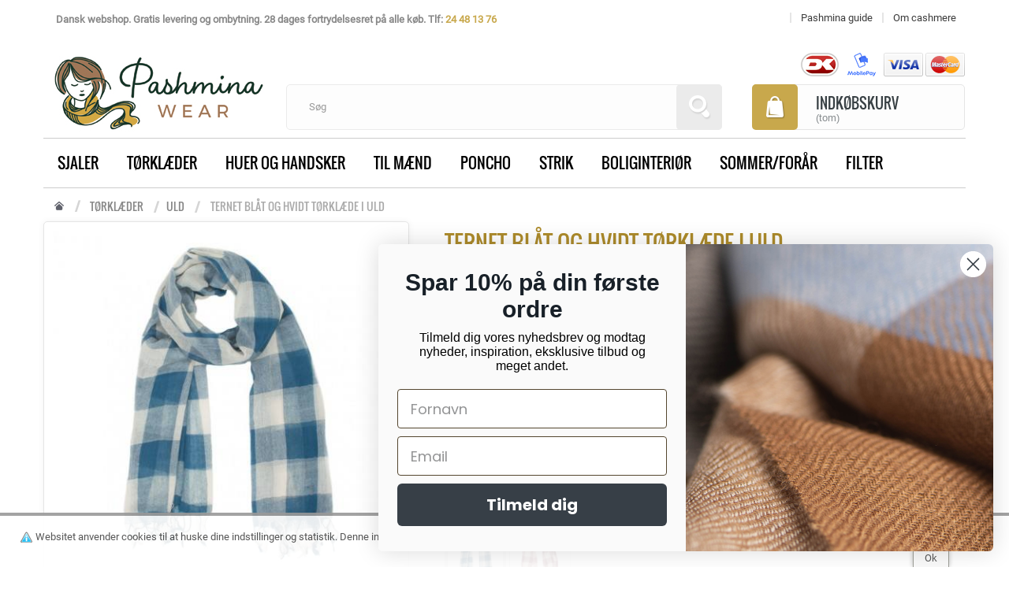

--- FILE ---
content_type: text/html; charset=utf-8
request_url: https://www.pashminawear.dk/uld-torklaeder/89-ternet-blat-og-hvidt-torklaede-i-uld.html
body_size: 11985
content:
<!DOCTYPE HTML> <!--[if lt IE 7]><html class="no-js lt-ie9 lt-ie8 lt-ie7 " lang="da"><![endif]--> <!--[if IE 7]><html class="no-js lt-ie9 lt-ie8 ie7" lang="da"><![endif]--> <!--[if IE 8]><html class="no-js lt-ie9 ie8" lang="da"><![endif]--> <!--[if gt IE 8]><html class="no-js ie9" lang="da"><![endif]--><html lang="da" xmlns:og="http://ogp.me/ns#"><head>   <meta charset="utf-8" /><title>Ternet blåt og hvidt tørklæde i uld</title><meta name="description" content="Ternet blåt og hvidt tørklæde i 100% uld. Lækkert tørklæde som er nemt at style." /><meta name="robots" content="index,follow" /><meta name="viewport" content="width=device-width, minimum-scale=0.25, maximum-scale=1.6, initial-scale=1.0" /><meta name="apple-mobile-web-app-capable" content="yes" /><link rel="apple-touch-icon" sizes="180x180" href="/apple-touch-icon.png"><link rel="icon" type="image/png" sizes="32x32" href="/favicon-32x32.png"><link rel="icon" type="image/png" sizes="16x16" href="/favicon-16x16.png"><link rel="manifest" href="/site.webmanifest"><link rel="image_src" href="https://www.pashminawear.dk/260-large_default/ternet-blat-og-hvidt-torklaede-i-uld.jpg" / ><link rel="stylesheet" href="https://www.pashminawear.dk/themes/modez/css/site.css?14052040" type="text/css" />     <!--[if IE 8]> <script src="https://oss.maxcdn.com/libs/html5shiv/3.7.0/html5shiv.js"></script> <script src="https://oss.maxcdn.com/libs/respond.js/1.3.0/respond.min.js"></script> <![endif]--><meta property="og:title" content="Ternet blåt og hvidt tørklæde i uld" /><meta property="og:url" content="https://www.pashminawear.dk/uld-torklaeder/89-ternet-blat-og-hvidt-torklaede-i-uld.html" /><meta property="og:type" content="product" /><meta property="og:site_name" content="PashminaWear" /><meta property="og:description" content="Ternet blåt og hvidt tørklæde i 100% uld. Lækkert tørklæde som er nemt at style." /><meta property="og:email" content="" /><meta property="og:phone_number" content="" /><meta property="og:street-address" content="" /><meta property="og:locality" content="" /><meta property="og:country-name" content="" /><meta property="og:postal-code" content="" /><meta property="og:image" content="https://www.pashminawear.dk/260-large_default/ternet-blat-og-hvidt-torklaede-i-uld.jpg" /><meta property="og:title" content="Ternet bl&aring;t og hvidt t&oslash;rkl&aelig;de i uld"/><meta property="og:site_name" content="PashminaWear"/><meta property="og:type" content="website"><meta property="og:description" content="Ternet blåt og hvidt tørklæde i 100% uld. Lækkert tørklæde som er nemt at style."><meta property="og:image" content="https://www.pashminawear.dk/260-large/ternet-blat-og-hvidt-torklaede-i-uld.jpg"><noscript><img height="1" width="1" style="display:none" src="https://www.facebook.com/tr?id=1488081741500015&ev=PageView&noscript=1"/></noscript></head><body id="product" class="product product-89 product-ternet-blat-og-hvidt-torklaede-i-uld category-30 category-uld-torklaeder hide-left-column hide-right-column lang_da"><div id="page"><div class="loaderbg"><div class="loader"></div></div><div class="header-wrapper"> <header id="header"><div class="nav nav-height" style="height:auto"><div class="container"><div class="row"> <nav><div class="shop-phone" id="top-links2"><ul><li> <span><b>Dansk webshop. Gratis levering og ombytning. 28 dages fortrydelsesret på alle køb. Tlf: <a href="tel:24481376">24 48 13 76</a></b></span></li></ul></div><div class="shop-phone" id="top-links"><ul><li> <a href="/content/6-pashmina-guide" title="pashmina guide"><span>Pashmina guide</span></a></li><li> <a href="/content/23-ofte-stillede-sporgsmal-om-cashmere" title="Ofte stillede spørgsmål om cashmere"><span>Om cashmere</span></a></li></ul></div> </nav></div></div></div><div class="head"><div class="container head-height"><div class="row"><div id="logo_wrapper"><div class="logo_row"><div class="logo_cell"><div id="header_logo"> <a href="https://www.pashminawear.dk/" title="PashminaWear"> <img class="logo img-responsive" src="https://www.pashminawear.dk/img/pashminawear-logo-1438628965.jpg?14052040" alt="PashminaWear - eksklusive pashmina sjaler og tørklæder i ren cashmere" width="269" height="120"/> </a></div></div></div></div><div id="search_block_top" itemscope itemtype="https://schema.org/WebSite"><meta itemprop="url" content="https://www.pashminawear.dk/"/><form id="searchbox" method="get" action="https://www.pashminawear.dk/soeg" itemprop="potentialAction" itemscope itemtype="https://schema.org/SearchAction"><meta itemprop="target" content="https://www.pashminawear.dk/soeg?search_query={search_query}"/> <input type="hidden" name="controller" value="search" /> <input type="hidden" name="orderby" value="position" /> <input type="hidden" name="orderway" value="desc" /> <input itemprop="query-input" class="search_query form-control" type="text" id="search_query_top" name="search_query" placeholder="Søg" value="" /> <button type="submit" name="submit_search" class="btn btn-default button-search"> <span>Search</span> </button></form></div><div id="carttop" class="clearfix"><div id="roy_payment_logo_block_top" class="roy_payment_logo_block"> <a href="https://www.pashminawear.dk/content/3-handelsbetingelser"> <img src="/images/dankort.png" class="pl_dankort" alt="dankort" width="50" height="30"/> <img src="/images/mobilepay.png" class="pl_mobilepay" alt="mobilepay" width="50" height="30"/> <img src="https://www.pashminawear.dk/themes/modez/img/paymentlogo_visa.png" class="pl_visa" alt="visa" width="50" height="30"/> <img src="https://www.pashminawear.dk/themes/modez/img/paymentlogo_mastercard.png" class="pl_mastercard" alt="mastercard" width="50" height="30"/> </a></div><div class="shopping_cart"> <a href="https://www.pashminawear.dk/kurv" title="Se min indkøbskurv" rel="nofollow"> <span class="carticon"></span> <span class="cartname">Indkøbskurv</span><div class="clearfix"></div> <span class="ajax_cart_quantity unvisible">0</span> <span class="ajax_cart_product_txt unvisible">Vare</span> <span class="ajax_cart_product_txt_s unvisible">varer</span> <span class="ajax_cart_total unvisible"> </span> <span class="ajax_cart_no_product">(tom)</span> <span class="cartarrow"></span> </a><div class="cart_block block exclusive"><div class="block_content"><div class="cart_block_list"><p class="cart_block_no_products"> Ingen varer</p><div class="cart-prices"><div class="cart-prices-line first-line"> <span class="price cart_block_shipping_cost ajax_cart_shipping_cost"> Gratis! </span> <span> Forsendelse </span></div><div class="cart-prices-line last-line"> <span class="price cart_block_total ajax_block_cart_total">0,00 kr</span> <span>I alt</span></div></div><p class="cart-buttons"> <a id="button_order_cart" class="btn btn-default button button-medium exclusive" href="https://www.pashminawear.dk/kurv" title="Til betaling" rel="nofollow"> <span> Til betaling </span> </a></p></div></div></div></div></div><div id="layer_cart"><div class="clearfix"><div class="layer_cart_product col-xs-12 col-md-6"> <span class="cross" title="Luk vindue"></span><h2> <i class="icon-ok"></i>Varen er nu lagt i din kurv</h2><div class="product-image-container layer_cart_img"></div><div class="layer_cart_product_info"> <span id="layer_cart_product_title" class="product-name"></span> <span id="layer_cart_product_attributes"></span><div> <strong class="dark">Antal</strong> <span id="layer_cart_product_quantity"></span></div><div> <strong class="dark">I alt</strong> <span id="layer_cart_product_price"></span></div></div></div><div class="layer_cart_cart col-xs-12 col-md-6"><h2> <span class="ajax_cart_product_txt_s unvisible"> Der er <span class="ajax_cart_quantity">0</span> varer i din kurv </span> <span class="ajax_cart_product_txt "> Der er 1 vare i din kurv </span></h2><div class="layer_cart_row"> <strong class="dark"> Varer i alt </strong> <span class="ajax_block_products_total"> </span></div><div class="layer_cart_row"> <strong class="dark"> Forsendelse i alt&nbsp; </strong> <span class="ajax_cart_shipping_cost"> Gratis! </span></div><div class="layer_cart_row"> <strong class="dark"> I alt </strong> <span class="ajax_block_cart_total"> </span></div><div class="button-container"> <span class="continue btn btn-default button button-medium" title="Shop videre"> <span> Shop videre </span> </span> <a class="btn btn-default button exclusive-medium" href="https://www.pashminawear.dk/kurv" title="Fortsæt til betaling" rel="nofollow"> <span> Fortsæt til betaling </span> </a></div></div></div><div class="crossseling"></div></div><div class="layer_cart_overlay"></div><style type="text/css">.sf-menu li li ul.filter { list-style:none; margin-left: 0; }
	.sf-menu li li ul.color { text-indent: 20px; }
	.sf-menu li li ul.filter li a:before{ content:none }
	.sf-menu li li ul.filter li a { display: block; }
	.sf-menu li li ul.filter li a span { height:16px; width:16px; display: block; padding: 2px; position: relative; }
	.sf-menu li li ul.filter li a span:after { content:none; }</style><div id="block_top_menu" class="sf-contener clearfix col-lg-12 fadeInDown"><div class="cat-title">Kategorier</div><ul class="sf-menu clearfix menu-content"><li> <a href="https://www.pashminawear.dk/" title="Ternet blåt og hvidt tørklæde i uld" class="menuhomelink"></a></li><li><a href="https://www.pashminawear.dk/20-sjaler" title="Pashmina tørklæder og sjaler i ren cashmere">Sjaler</a><ul><li><a href="https://www.pashminawear.dk/18-pashmina-diamond" title="Diamantvævede pashmina sjaler">Diamant vævning</a></li><li><a href="https://www.pashminawear.dk/17-pashmina-twill" title="Twillvævede pashmina tørklæder">Twill vævning</a></li><li><a href="https://www.pashminawear.dk/22-dobbelttradet-twill" title="Pashmina sjaler i 2 ply twill">Dobbelttrådet twill</a></li><li><a href="https://www.pashminawear.dk/21-tern-og-striber" title="Pashmina sjaler i tern og striber">Tern og Striber</a></li><li><a href="https://www.pashminawear.dk/32-jacquard-pashmina" title="Jacquard vævede pashmina sjaler">Jacquard Pashmina</a></li><li><a href="https://www.pashminawear.dk/19-2-ply-laerreds-vaevning" title="Pashmina sjaler i 2 ply lærredsvævning">2 ply lærreds vævning</a></li><li><a href="https://www.pashminawear.dk/49-melange" title="Melangevævede sjaler">Melange</a></li><li><a href="https://www.pashminawear.dk/50-silke-cashmere" title="Pashmina sjaler i silke og cashmere">Silke/cashmere</a></li><li><a href="https://www.pashminawear.dk/60-paisley-sjal" title="Paisley sjal">Paisley</a></li><li><a href="https://www.pashminawear.dk/62-strikkede-sjaler" title="Strikkede sjaler">Strikkede sjaler</a></li><li><a href="https://www.pashminawear.dk/65-sjaler-med-print" title="Sjaler med print">Sjaler med print</a></li><li><a href="https://www.pashminawear.dk/66-dip-dye-sjaler" title="Dip dye sjaler">Dip dye sjaler</a></li><li><a href="https://www.pashminawear.dk/70-store-sjaler" title="Store sjaler i cashmere">Store sjaler</a></li><li><a href="https://www.pashminawear.dk/73-batik" title="Batik">Batik</a></li><li><a href="https://www.pashminawear.dk/78-spraymonster" title="Spraymønster">Spraymønster</a></li></ul></li><li><a href="https://www.pashminawear.dk/toerklaeder" title="Lækre tørklæder i mange varianter og farver">Tørklæder</a><ul><li><a href="https://www.pashminawear.dk/27-skotskternede-torklaeder" title="Skotskternede tørklæder i ren uld">Skotsktern</a></li><li><a href="https://www.pashminawear.dk/29-silketorklaeder" title="Smukke silketørklæder og silkesjaler">Silke</a></li><li><a href="https://www.pashminawear.dk/cashmere-torklaeder" title="Eksklusive cashmere tørklæder">Cashmere</a></li><li><a href="https://www.pashminawear.dk/30-uld-torklaeder" title="Tørklæder i uld">Uld</a></li><li><a href="https://www.pashminawear.dk/34-torklaeder-med-print" title="Tørklæder med print">Print</a></li><li><a href="https://www.pashminawear.dk/41-tubehalstorklaeder" title="Tubehalstørklæder">Tubehalstørklæder</a></li><li><a href="https://www.pashminawear.dk/42-halsvarmer" title="Halsvarmer">Halsvarmer</a></li><li><a href="https://www.pashminawear.dk/43-yak-torklaeder" title="Yak tørklæder">Yak</a></li><li><a href="https://www.pashminawear.dk/57-sma-torklaeder-i-cashmere" title="Små tørklæder i cashmere">Små tørklæder</a></li><li><a href="https://www.pashminawear.dk/72-kvadratiske-torklaeder" title="Kvadratiske tørklæder">Kvadratiske tørklæder</a></li><li><a href="https://www.pashminawear.dk/81-trekantede-torklaeder" title="Trekantede tørklæder">Trekantede tørklæder</a></li><li><a href="https://www.pashminawear.dk/87-bandana" title="Bandanaer">Bandanaer</a></li></ul></li><li><a href="https://www.pashminawear.dk/26-huer-og-handsker" title="Strikkede huer og handsker i uld og cashmere">Huer og handsker</a><ul><li><a href="https://www.pashminawear.dk/45-strikhuer" title="Strikkede huer i uld og cashmere">Strikhuer</a></li><li><a href="https://www.pashminawear.dk/46-strikhandsker" title="Strikkede handsker i uld og cashmere">Strikhandsker</a></li><li><a href="https://www.pashminawear.dk/47-baret" title="">Baret</a></li></ul></li><li><a href="https://www.pashminawear.dk/35-halstorklaeder-maend" title="Halstørklæder til mænd">Til mænd</a></li><li><a href="https://www.pashminawear.dk/36-poncho" title="Poncho i strikket cashmere">Poncho</a><ul><li><a href="https://www.pashminawear.dk/cashmere-poncho" title="Lækre bløde cashmere ponchoer">Cashmere poncho</a></li><li><a href="https://www.pashminawear.dk/53-poncho-i-silke-cashmere" title="Poncho i silke og cashmere">Poncho i silke / cashmere</a></li><li><a href="https://www.pashminawear.dk/86-kapper" title="Kapper">Kapper</a></li></ul></li><li><a href="https://www.pashminawear.dk/58-cashmere-strik" title="Cashmere strik">Strik</a><ul><li><a href="https://www.pashminawear.dk/51-cashmere-cardigan" title="Cashmere cardigan">Cashmere Cardigan</a></li><li><a href="https://www.pashminawear.dk/59-cashmere-sweater" title="Cashmere sweater">Cashmere sweater</a></li><li><a href="https://www.pashminawear.dk/61-lang-cardigan" title="Lang cardigan">Lang cardigan</a></li><li><a href="https://www.pashminawear.dk/63-silkecashmere-bluser" title="Silke/cashmere bluser">Silke/cashmere bluser</a></li><li><a href="https://www.pashminawear.dk/64-uld-sweater" title="Uld sweater">Uld sweater</a></li><li><a href="https://www.pashminawear.dk/82-silke-cashmere-t-shirt" title="Silke/cashmere T-shirt">Silke/cashmere T-shirt</a></li><li><a href="https://www.pashminawear.dk/83-kjoler" title="Kjoler">Cashmere kjoler</a></li><li><a href="https://www.pashminawear.dk/85-cashmere-sokker" title="Cashmere Sokker">Cashmere Sokker</a></li></ul></li><li><a href="https://www.pashminawear.dk/54-boliginterior" title="Interiør til hjemmet">Boliginteriør</a><ul><li><a href="https://www.pashminawear.dk/55-plaider-og-taepper" title="Plaider og tæpper i cashmere og uld">Plaider</a></li><li><a href="https://www.pashminawear.dk/56-marokkanske-taepper" title="Marokkanske Beni Ouarain tæpper">Marokkanske tæpper</a></li><li><a href="https://www.pashminawear.dk/67-hammam-haandklaeder" title="Hammam håndklæder">Hammam håndklæder</a></li><li><a href="https://www.pashminawear.dk/71-sengetaepper" title="Sengetæpper">Sengetæpper</a></li><li><a href="https://www.pashminawear.dk/84-babytaeppe" title="Cashmere Babytæppe">Babytæppe</a></li></ul></li><li><a href="https://www.pashminawear.dk/40-sommerforar" title="Tørklæder til sommer og forår 2023">Sommer/Forår</a></li><li class=""> <a href="#" title="Filter">Filter</a><ul><li class="first-in-line-xs"><h3>Farve</h3><ul class="filter color"><li> <a href="/filter/farve/3-gule-torklaeder"> <span style="background: #ffff00;">Gul</span> </a></li><li> <a href="/filter/farve/4-orange-torklaeder"> <span style="background: #ff8000;">Orange</span> </a></li><li> <a href="/filter/farve/5-roede-torklaeder"> <span style="background: #df0101;">Rød</span> </a></li><li> <a href="/filter/farve/13-rosa-pink-torklaeder"> <span style="background: #f781be;">Rosa</span> </a></li><li> <a href="/filter/farve/8-violette-torklaeder"> <span style="background: #8a0886;">Violet</span> </a></li><li> <a href="/filter/farve/6-blaa-torklaeder"> <span style="background: #0101df;">Blå</span> </a></li><li> <a href="/filter/farve/7-groenne-torklaeder"> <span style="background: #04b404;">Grøn</span> </a></li><li> <a href="/filter/farve/9-graa-torklaeder"> <span style="background: #6e6e6e;">Grå</span> </a></li><li> <a href="/filter/farve/10-sorte-torklaeder"> <span style="background: #000000;">Sort</span> </a></li><li> <a href="/filter/farve/11-brune-torklaeder"> <span style="background: #6f4e37;">Brun</span> </a></li><li> <a href="/filter/farve/12-beige-torklaeder"> <span style="background: #f3e2a9;">Beige</span> </a></li><li> <a href="/filter/farve/16-naturfarvede-torklaeder"> <span style="background: #C2B280;">Naturfarve</span> </a></li><li> <a href="/filter/farve/15-hvide-torklaeder"> <span style="background: #ffffff;">Hvid</span> </a></li></ul></li><li class="first-in-line-xs"><h3>Materiale</h3><ul class="filter"><li> <a href="/filter/materiale/1-cashmere"> Cashmere </a></li><li> <a href="/filter/materiale/2-uld"> Uld </a></li><li> <a href="/filter/materiale/3-bomuld"> Bomuld </a></li><li> <a href="/filter/materiale/4-modal"> Modal </a></li><li> <a href="/filter/materiale/5-silke"> Silke </a></li><li> <a href="/filter/materiale/6-hoer"> Hør </a></li><li> <a href="/filter/materiale/7-merino"> Ekstra fin merino </a></li><li> <a href="/filter/materiale/8-yak"> Yak uld </a></li></ul></li><li class="first-in-line-xs"><h3>Brand</h3><ul class="filter"><li> <a href="/2_cashmere-culture"> CASMERE CULTURE </a></li><li> <a href="/3_glen-prince"> Glen Prince </a></li></ul></li></ul></li><li class="menu_up_li"><div class="menu_up"><a class="modezuparrow_link" href="#page"><span></span></a></div></li></ul></div></div></div></div><div class="topmenu_container"></div> </header></div><div class="columns-container-top"><div id="topcolumns" class="container"><div class="breadcrumb clearfix"> <a class="home" href="https://www.pashminawear.dk/" title="Til forsiden"><span class="bread_home"></span></a> <span class="navigation-pipe" >&gt;</span> <a href="https://www.pashminawear.dk/toerklaeder" title="L&aelig;kre t&oslash;rkl&aelig;der i mange varianter og farver" data-gg="">T&oslash;rkl&aelig;der</a><span class="navigation-pipe">></span><a href="https://www.pashminawear.dk/30-uld-torklaeder" title="T&oslash;rkl&aelig;der i uld" data-gg="">Uld</a><span class="navigation-pipe">></span>Ternet blåt og hvidt tørklæde i uld</div><div class="row"><div id="top_column" class="center_column col-xs-12 col-sm-12"></div></div></div></div><div class="columns-container-middle"><div class="bottom_line_bg"></div><div id="middlecolumns" class="container"><div class="row"><div id="center_column" class="center_column col-xs-12 col-sm-12"><div class="primary_block row" itemscope itemtype="https://schema.org/Product"><div class="pb-left-column col-xs-12 col-sm-4 col-md-5"><div id="image-block" class="clearfix"> <span id="view_full_size"> <img id="bigpic" itemprop="image" src="https://www.pashminawear.dk/260-large_default/ternet-blat-og-hvidt-torklaede-i-uld.jpg" title="Ternet blåt og hvidt tørklæde i uld" alt="Ternet blåt og hvidt tørklæde i uld" width="458" height="458"/> <span class="span_link no-print">View larger</span> </span></div><div id="views_block" class="clearfix "><div id="thumbs_list"><ul id="thumbs_list_frame"><li id="thumbnail_260"> <a href="https://www.pashminawear.dk/260-thickbox_default/ternet-blat-og-hvidt-torklaede-i-uld.jpg" data-fancybox-group="other-views" class="fancybox shown" title="Ternet blåt og hvidt tørklæde i uld"> <img class="img-responsive" id="thumb_260" src="https://www.pashminawear.dk/260-cart_default/ternet-blat-og-hvidt-torklaede-i-uld.jpg" alt="Ternet blåt og hvidt tørklæde i uld" title="Ternet blåt og hvidt tørklæde i uld" height="80" width="80" itemprop="image" /> </a></li><li id="thumbnail_356"> <a href="https://www.pashminawear.dk/356-thickbox_default/ternet-blat-og-hvidt-torklaede-i-uld.jpg" data-fancybox-group="other-views" class="fancybox" title="Ternet blåt og hvidt tørklæde i uld"> <img class="img-responsive" id="thumb_356" src="https://www.pashminawear.dk/356-cart_default/ternet-blat-og-hvidt-torklaede-i-uld.jpg" alt="Ternet blåt og hvidt tørklæde i uld" title="Ternet blåt og hvidt tørklæde i uld" height="80" width="80" itemprop="image" /> </a></li><li id="thumbnail_357" class="last"> <a href="https://www.pashminawear.dk/357-thickbox_default/ternet-blat-og-hvidt-torklaede-i-uld.jpg" data-fancybox-group="other-views" class="fancybox" title="Ternet blåt og hvidt tørklæde i uld"> <img class="img-responsive" id="thumb_357" src="https://www.pashminawear.dk/357-cart_default/ternet-blat-og-hvidt-torklaede-i-uld.jpg" alt="Ternet blåt og hvidt tørklæde i uld" title="Ternet blåt og hvidt tørklæde i uld" height="80" width="80" itemprop="image" /> </a></li></ul></div></div><ul id="usefull_link_block" class="clearfix no-print"><div id="customer-question" style="margin-top: 24px"><p><span class="h5">Brug for hjælp?</span></p><p>Ring på 24 48 13 76<p><p>Eller skriv til <a href="mailto:kundeservice@pashminawear.dk">kundeservice@pashminawear.dk</a></p></div></ul></div><div class="pb-center-column col-xs-7 col-sm-7"><h1 itemprop="name">Ternet blåt og hvidt tørklæde i uld</h1><div class="product_manufacturer_logo"> <a href="https://www.pashminawear.dk/3_glen-prince" title="Se hele udvalget"> <img src="https://www.pashminawear.dk/img/m/3-medium_default.jpg" /></a></div><form action="https://www.pashminawear.dk/cart" method="post" style="float: left; min-width: 400px"><p class="hidden"> <input type="hidden" name="token" value="379f7daf30b5f6aeead36211760ddec2" /> <input type="hidden" name="id_product" value="89" id="product_page_product_id" /> <input type="hidden" name="add" value="1" /> <input type="hidden" name="id_product_attribute" id="idCombination" value="" /></p><p style="margin:0"> <label class="product-label">Pris:</label></p><div class="box-info-product"><div class="content_prices clearfix"><div class="price" style="text-align:left; margin-top: 6px"><div id="old_price" class="hidden"> <span id="old_price_display"></span></div><div class="our_price_display" itemprop="offers" itemscope itemtype="https://schema.org/Offer"><link itemprop="availability" href="https://schema.org/InStock"><span id="our_price_display" itemprop="price" content="545">545,00 kr</span><meta itemprop="priceCurrency" content="DKK" /></div><div id="reduction_percent" style="display:none;"><span id="reduction_percent_display"></span></div><div id="reduction_amount" style="display:none"><span id="reduction_amount_display"></span></div></div><div class="clear"></div></div></div><p id="quantity_wanted_p"><label class="product-label">Antal:</label><input type="text" name="qty" id="quantity_wanted" class="text" value="1" /><a href="#" data-field-qty="qty" class="btn btn-default button-minus product_quantity_down"><span><i class="icon-minus"></i></span></a><a href="#" data-field-qty="qty" class="btn btn-default button-plus product_quantity_up "><span><i class="icon-plus"></i></span></a><div><p id="add_to_cart" class="buttons_bottom_block no-print"><button type="submit" name="Submit" style="margin-left: 6px; vertical-align: top" class="btn button button-medium btn-default addcustom"> <span>L&aelig;g i kurv</span> </button></p></div></p><p id="minimal_quantity_wanted_p" style="display: none;">This product is not sold individually. You must select at least <b id="minimal_quantity_label">1</b> antal af denne vare</p><p id="availability_statut" style="display: none;" style="clear:both"><span id="availability_value"></span><span class="warning_inline" id="last_quantities" >( Last items in stock! )</span></p></form><div id="short_description_block"><div id="short_description_content" class="rte align_justify" itemprop="description"><p><span class="h4" style="color: #fff;padding: 4px;background:#c8a84c;width:184px;font-size:17px;font-weight:500">Gratis levering og retur</span></p><p>Ternet&nbsp;blåt&nbsp;og hvidt tørklæde i 100% uld. Lækkert tørklæde som er nemt at style.</p></div></div><div style="width:100%; float: left;border:1px solid #e5e5e5;min-height:64px;padding:4px 8px"><p><b>Vi vil gerne gøre det nemt og trygt at handle hos os.</b></p><ul class="usp-info"><li class="usp-info-delivery">Leveringsgaranti</li><li class="usp-info-quality">Kvalitetsgaranti</li><li class="usp-info-satisfaction">Tilfredshedsgaranti</li><li class="usp-info-security">Tryghedsgaranti</li></ul></div><div class="product_attributes clearfix"><div id="variants_block" class="clearfix" style="clear:both"><p><label>Varianter:</label></p><div id="variant_list"><ul id="variant_list_frame"><li id="thumbnail_260"><a href="https://www.pashminawear.dk/uld-torklaeder/89-ternet-blat-og-hvidt-torklaede-i-uld.html"data-fancybox-group="other-views"class="fancybox shown"title="Ternet blåt og hvidt tørklæde i uld"><img class="img-responsive" id="thumb_260" src="https://www.pashminawear.dk/260-cart_default/ternet-blat-og-hvidt-torklaede-i-uld.jpg" alt="Ternet blåt og hvidt tørklæde i uld" title="Ternet blåt og hvidt tørklæde i uld" height="80" width="80" itemprop="image" /></a></li><li id="thumbnail_259"><a href="https://www.pashminawear.dk/uld-torklaeder/88-ternet-rosa-og-hvidt-torklaede-i-uld.html"data-fancybox-group="other-views"class="fancybox "title="Ternet rosa og hvidt tørklæde i uld"><img class="img-responsive" id="thumb_259" src="https://www.pashminawear.dk/259-cart_default/ternet-blat-og-hvidt-torklaede-i-uld.jpg" alt="Ternet rosa og hvidt tørklæde i uld" title="Ternet rosa og hvidt tørklæde i uld" height="80" width="80" itemprop="image" /></a></li></ul></div></div><p style="clear:both"><label>Produktinformation:</label></p><table class="table-data-sheet"><tr class="odd"><td>Oprindelsesland</td><td>Indien</td></tr><tr class="even"><td>Størrelse</td><td>180 x 70 cm</td></tr><tr class="odd"><td><a class="cashmere-quality" href="/content/6-pashmina-guide#vaevemonster">Vævemønster</a></td><td>Lærredsvævning</td></tr><tr class="even"><td>Materiale</td><td><a class='cashmere-quality' href='/filter/materiale/2-uld' title='Uld'>Uld</a></td></tr><tr class="odd"><td>Farve</td><td>Blå</td></tr></table><p id="availability_date" style="display: none;"><label>Availability date </label><span id="availability_date_label">Availability date:</span><span id="availability_date_value"></span></p><div id="oosHook" style="display: none;"></div></div></div></div></div></div></div></div><div class="footer-wrapper"><div class="footer_topline_bg"></div><div class="footer_bottomline_bg"></div> <footer id="footer" class="container"><div class="row displayresp"><div class="modezuparrow"><a class="modezuparrow_link" href="#page"><span></span></a></div><div class="footer-block col-xs-12 col-sm-4" id="block_myaccount_footer"><h4><a href="https://www.pashminawear.dk/my-account" title="Administrer min kundekonto" rel="nofollow">Min konto</a></h4><div class="block_content"><ul class="bullet"><li><a href="https://www.pashminawear.dk/order-history" title="Mine ordrer" rel="nofollow">Mine ordrer</a></li><li><a href="https://www.pashminawear.dk/order-follow" title="Mine returneringer" rel="nofollow">Mine returneringer</a></li><li><a href="https://www.pashminawear.dk/credit-slip" title="Mine kreditnotaer" rel="nofollow">Mine kreditnotaer</a></li><li><a href="https://www.pashminawear.dk/addresses" title="Mine adresser" rel="nofollow">Mine adresser</a></li><li><a href="https://www.pashminawear.dk/identity" title="Administrer min personlige information" rel="nofollow">Mine oplysninger</a></li><li><a href="https://www.pashminawear.dk/discount" title="Mine rabatkuponer" rel="nofollow">Mine rabatkuponer</a></li></ul></div></div><div class="blockcategories_footer footer-block col-xs-12 col-sm-2"><div class="h4">Kategorier</div><div class="category_footer"><div class="list"><ul class="tree "><li > <a href="https://www.pashminawear.dk/20-sjaler" title="Pashmina tørklæder og sjaler i ren cashmere"> Sjaler </a><ul><li > <a href="https://www.pashminawear.dk/18-pashmina-diamond" title="Diamantvævede pashmina sjaler"> Diamant vævning </a></li><li > <a href="https://www.pashminawear.dk/17-pashmina-twill" title="Twillvævede pashmina tørklæder"> Twill vævning </a></li><li > <a href="https://www.pashminawear.dk/22-dobbelttradet-twill" title="Pashmina sjaler i 2 ply twill"> Dobbelttrådet twill </a></li><li > <a href="https://www.pashminawear.dk/21-tern-og-striber" title="Pashmina sjaler i tern og striber"> Tern og Striber </a></li><li > <a href="https://www.pashminawear.dk/32-jacquard-pashmina" title="Jacquard vævede pashmina sjaler"> Jacquard Pashmina </a></li><li > <a href="https://www.pashminawear.dk/19-2-ply-laerreds-vaevning" title="Pashmina sjaler i 2 ply lærredsvævning"> 2 ply lærreds vævning </a></li><li > <a href="https://www.pashminawear.dk/49-melange" title="Melangevævede sjaler"> Melange </a></li><li > <a href="https://www.pashminawear.dk/50-silke-cashmere" title="Pashmina sjaler i silke og cashmere"> Silke/cashmere </a></li><li > <a href="https://www.pashminawear.dk/60-paisley-sjal" title="Paisley sjal"> Paisley </a></li><li > <a href="https://www.pashminawear.dk/62-strikkede-sjaler" title="Strikkede sjaler"> Strikkede sjaler </a></li><li > <a href="https://www.pashminawear.dk/65-sjaler-med-print" title="Sjaler med print"> Sjaler med print </a></li><li > <a href="https://www.pashminawear.dk/66-dip-dye-sjaler" title="Dip dye sjaler"> Dip dye sjaler </a></li><li > <a href="https://www.pashminawear.dk/70-store-sjaler" title="Store sjaler i cashmere"> Store sjaler </a></li><li > <a href="https://www.pashminawear.dk/73-batik" title="Batik"> Batik </a></li><li class="last"> <a href="https://www.pashminawear.dk/78-spraymonster" title="Spraymønster"> Spraymønster </a></li></ul></li><li > <a href="https://www.pashminawear.dk/toerklaeder" title="Lækre tørklæder i mange varianter og farver"> Tørklæder </a><ul><li > <a href="https://www.pashminawear.dk/27-skotskternede-torklaeder" title="Skotskternede tørklæder i ren uld"> Skotsktern </a></li><li > <a href="https://www.pashminawear.dk/29-silketorklaeder" title="Smukke silketørklæder og silkesjaler"> Silke </a></li><li > <a href="https://www.pashminawear.dk/cashmere-torklaeder" title="Eksklusive cashmere tørklæder"> Cashmere </a></li><li > <a href="https://www.pashminawear.dk/30-uld-torklaeder" title="Tørklæder i uld"> Uld </a></li><li > <a href="https://www.pashminawear.dk/34-torklaeder-med-print" title="Tørklæder med print"> Print </a></li><li > <a href="https://www.pashminawear.dk/41-tubehalstorklaeder" title="Tubehalstørklæder"> Tubehalstørklæder </a></li><li > <a href="https://www.pashminawear.dk/42-halsvarmer" title="Halsvarmer"> Halsvarmer </a></li><li > <a href="https://www.pashminawear.dk/43-yak-torklaeder" title="Yak tørklæder"> Yak </a></li><li > <a href="https://www.pashminawear.dk/57-sma-torklaeder-i-cashmere" title="Små tørklæder i cashmere"> Små tørklæder </a></li><li > <a href="https://www.pashminawear.dk/72-kvadratiske-torklaeder" title="Kvadratiske tørklæder"> Kvadratiske tørklæder </a></li><li > <a href="https://www.pashminawear.dk/81-trekantede-torklaeder" title="Trekantede tørklæder"> Trekantede tørklæder </a></li><li class="last"> <a href="https://www.pashminawear.dk/87-bandana" title="Bandanaer"> Bandanaer </a></li></ul></li><li > <a href="https://www.pashminawear.dk/26-huer-og-handsker" title="Strikkede huer og handsker i uld og cashmere"> Huer og handsker </a><ul><li > <a href="https://www.pashminawear.dk/45-strikhuer" title="Strikkede huer i uld og cashmere"> Strikhuer </a></li><li > <a href="https://www.pashminawear.dk/46-strikhandsker" title="Strikkede handsker i uld og cashmere"> Strikhandsker </a></li><li class="last"> <a href="https://www.pashminawear.dk/47-baret" title=""> Baret </a></li></ul></li><li > <a href="https://www.pashminawear.dk/35-halstorklaeder-maend" title="Halstørklæder til mænd"> Til mænd </a></li><li > <a href="https://www.pashminawear.dk/36-poncho" title="Poncho i strikket cashmere"> Poncho </a><ul><li > <a href="https://www.pashminawear.dk/cashmere-poncho" title="Lækre bløde cashmere ponchoer"> Cashmere poncho </a></li><li > <a href="https://www.pashminawear.dk/53-poncho-i-silke-cashmere" title="Poncho i silke og cashmere"> Poncho i silke / cashmere </a></li><li class="last"> <a href="https://www.pashminawear.dk/86-kapper" title="Kapper"> Kapper </a></li></ul></li><li > <a href="https://www.pashminawear.dk/37-hjemmesko-i-uld" title="Hjemmesko og slippers i uld"> Hjemmesko </a></li><li > <a href="https://www.pashminawear.dk/38-julegaveideer" title="Julegaveideer - den perfekte julegave"> Julegaveideer </a></li><li > <a href="https://www.pashminawear.dk/39-tasker" title="Tasker og håndtasker"> Tasker </a></li><li > <a href="https://www.pashminawear.dk/40-sommerforar" title="Tørklæder til sommer og forår 2023"> Sommer/Forår </a></li><li > <a href="https://www.pashminawear.dk/48-efterarvinter" title="Tørklæder, huer og handsker til efterår og vinter 2023/2024"> Efterår/vinter </a></li><li > <a href="https://www.pashminawear.dk/58-cashmere-strik" title="Cashmere strik"> Strik </a><ul><li > <a href="https://www.pashminawear.dk/51-cashmere-cardigan" title="Cashmere cardigan"> Cashmere Cardigan </a></li><li > <a href="https://www.pashminawear.dk/59-cashmere-sweater" title="Cashmere sweater"> Cashmere sweater </a></li><li > <a href="https://www.pashminawear.dk/61-lang-cardigan" title="Lang cardigan"> Lang cardigan </a></li><li > <a href="https://www.pashminawear.dk/63-silkecashmere-bluser" title="Silke/cashmere bluser"> Silke/cashmere bluser </a></li><li > <a href="https://www.pashminawear.dk/64-uld-sweater" title="Uld sweater"> Uld sweater </a></li><li > <a href="https://www.pashminawear.dk/82-silke-cashmere-t-shirt" title="Silke/cashmere T-shirt"> Silke/cashmere T-shirt </a></li><li > <a href="https://www.pashminawear.dk/83-kjoler" title="Kjoler"> Cashmere kjoler </a></li><li class="last"> <a href="https://www.pashminawear.dk/85-cashmere-sokker" title="Cashmere Sokker"> Cashmere Sokker </a></li></ul></li><li > <a href="https://www.pashminawear.dk/54-boliginterior" title="Interiør til hjemmet"> Boliginteriør </a><ul><li > <a href="https://www.pashminawear.dk/55-plaider-og-taepper" title="Plaider og tæpper i cashmere og uld"> Plaider </a></li><li > <a href="https://www.pashminawear.dk/56-marokkanske-taepper" title="Marokkanske Beni Ouarain tæpper"> Marokkanske tæpper </a></li><li > <a href="https://www.pashminawear.dk/67-hammam-haandklaeder" title="Hammam håndklæder"> Hammam håndklæder </a></li><li > <a href="https://www.pashminawear.dk/71-sengetaepper" title="Sengetæpper"> Sengetæpper </a></li><li class="last"> <a href="https://www.pashminawear.dk/84-babytaeppe" title="Cashmere Babytæppe"> Babytæppe </a></li></ul></li><li > <a href="https://www.pashminawear.dk/68-cashmere-garn" title="Cashmere garn"> Cashmere garn </a></li><li > <a href="https://www.pashminawear.dk/69-vask-og-pleje-af-uld-cashmere-og-silke" title="Vask og Pleje af uld og silke"> Vask og pleje </a></li><li class="last"> <a href="https://www.pashminawear.dk/74-smykker" title="Smykker"> Smykker </a><ul><li > <a href="https://www.pashminawear.dk/75-oereringe" title="Øreringe"> Øreringe </a></li><li > <a href="https://www.pashminawear.dk/76-armbaand" title="Armbånd"> Armbånd </a></li><li class="last"> <a href="https://www.pashminawear.dk/77-halssmykker" title="Halssmykker"> Halssmykker </a></li></ul></li></ul></div></div></div><div class="footer-block col-xs-12 col-sm-2" id="block_various_links_footer"><div class="h4">Information</div><ul class="block_content"><li class="item"> <a href="https://www.pashminawear.dk/kontakt-os" title="Kontakt os"> Kontakt os </a></li><li class="item "> <a href="https://www.pashminawear.dk/content/3-handelsbetingelser" title="Handels- og Leveringsbetingelser"> Handels- og Leveringsbetingelser </a></li><li class="item "> <a href="https://www.pashminawear.dk/content/4-om-pashminawear" title="Om PashminaWear - køb sjaler og tørklæder til kvinder online"> Om PashminaWear </a></li><li class="item "> <a href="https://www.pashminawear.dk/content/6-pashmina-guide" title="Pashmina guide om pashmina, cashmere, tørklæder og sjaler"> Pashmina guide </a></li><li class="item cookie"> <a href="https://www.pashminawear.dk/content/7-cookie-og-privatlivspolitik" title="Cookie- og privatlivspolitik"> Cookie- og privatlivspolitik </a></li><li class="item "> <a href="https://www.pashminawear.dk/content/9-silke" title="Silke og dens oprindelse. Hvordan producerer man ægte silke?"> Silke og dens oprindelse </a></li><li class="item "> <a href="https://www.pashminawear.dk/content/12-cashmere-om-produktion-af-cashmere-uld" title="Cashmere - om produktion af cashmere uld"> Cashmere - om produktion af cashmere uld </a></li><li class="item "> <a href="https://www.pashminawear.dk/content/13-b2b-kob-cashmere-toerklaeder-engros" title="B2B - køb pashmina og cashmere tørklæder engros til din butik"> B2B - køb pashmina og cashmere tørklæder engros til din butik </a></li><li class="item "> <a href="https://www.pashminawear.dk/content/14-vaevning-fremstilling-af-vaevede-tekstiler" title="Vævning - fremstilling af vævede tekstiler som tørklæder og sjaler"> Vævning - fremstilling af vævede tekstiler som tørklæder og sjaler </a></li><li class="item "> <a href="https://www.pashminawear.dk/content/18-presse-pashminawear-i-medierne" title="Presse - PashminaWear i medierne"> Presse - PashminaWear i medierne </a></li><li class="item "> <a href="https://www.pashminawear.dk/content/20-nepal-turist-i-kathmandu" title="Nepal - Turist i Kathmandu. Om at rejse til Nepal"> Nepal - Turist i Kathmandu. Om at rejse til Nepal </a></li><li class="item "> <a href="https://www.pashminawear.dk/content/21-vask-og-plejeanvisning-for-cashmere" title="Vask- og plejeanvisning for cashmere"> Vask- og plejeanvisning for cashmere </a></li><li class="item "> <a href="https://www.pashminawear.dk/content/22-handvaevede-torklaeder-og-sjaler" title="Håndvævede tørklæder og sjaler"> Håndvævede tørklæder og sjaler </a></li><li class="item "> <a href="https://www.pashminawear.dk/content/23-ofte-stillede-sporgsmal-om-cashmere" title="Ofte stillede spørgsmål om cashmere"> Ofte stillede spørgsmål om cashmere </a></li><li class="item "> <a href="https://www.pashminawear.dk/content/24-farvekort" title="Farvekort - oversigt over alle vores farver"> Farvekort - oversigt over alle vores farver </a></li><li class="item "> <a href="https://www.pashminawear.dk/content/25-rabatkode-til-pashminawear" title="Rabatkode til PashminaWear"> Rabatkode til PashminaWear </a></li><li class="item "> <a href="https://www.pashminawear.dk/content/26-affiliate-partner" title="Affiliate Partner"> Affiliate Partner </a></li><li> <a href="https://www.pashminawear.dk/sitemap" title="Oversigt"> Oversigt </a></li></ul></div><div id="block_contact_infos" class="footer-block col-xs-12 col-sm-4"><div><div class="h4">Kontakt os</div><ul class="block_content"><li> <i class="icon-map-marker"></i><div style="padding-left:48px">PashminaWear<br/> Rolighedsvej 45B st<br/> 8240 Risskov<br/> CVR: 29025002</div></li><li> <i class="icon-phone"></i> <span>24 48 13 76</span></li><li> <i class="icon-envelope-alt"></i> <span><a href="&#109;&#97;&#105;&#108;&#116;&#111;&#58;%6b%75%6e%64%65%73%65%72%76%69%63%65@%70%61%73%68%6d%69%6e%61%77%65%61%72.%64%6b" >&#x6b;&#x75;&#x6e;&#x64;&#x65;&#x73;&#x65;&#x72;&#x76;&#x69;&#x63;&#x65;&#x40;&#x70;&#x61;&#x73;&#x68;&#x6d;&#x69;&#x6e;&#x61;&#x77;&#x65;&#x61;&#x72;&#x2e;&#x64;&#x6b;</a></span></li></ul><div style="margin-top:14px;"> <a style="display:block;background:#274a34;color:#fff;padding:4px;;text-align:center" href="/content/17-showroom-se-for-du-kober">Besøg vores showroom</a></div></div></div><div class="clearfix"></div><div id="newsletter_block_left" class="block"><div class="h4">Nyhedsbrev</div><div class="block_content"><form action="/nyhedsbrev" method="post"><div class="form-group" > <input class="inputNew form-control grey newsletter-input" id="newsletter-input" type="text" name="email" size="18" value="Din e-mail" /> <button type="submit" name="submitNewsletter" class="btn btn-default button button-small"> <span>OK</span> </button> <input type="hidden" name="action" value="0" /></div></form></div></div><section id="social_block"><div class="social_block_container"><div class="h4">Sociale medier</div><ul><li class="facebook"> <a target="_blank" href="https://www.facebook.com/pashminawear"> <span>Facebook</span> </a></li><li class="pinterest"> <a href="https://www.pinterest.com/pashminawear"> <span>Pinterest</span> </a></li><li class="instagram"> <a href="https://instagram.com/pashminawear"> <span>Instagram</span> </a></li></ul></div> </section><div id="roy_payment_logo_block_footer" class="roy_payment_logo_block"><a href="https://www.pashminawear.dk/content/3-handelsbetingelser"> <img src="/images/dankort.png" class="pl_dankort" alt="dankort" width="50" height="30" /> <img src="/images/mobilepay.png" class="pl_mobilepay" alt="mobilepay" width="50" height="30" /> <img src="https://www.pashminawear.dk/themes/modez/img/paymentlogo_visa.png" class="pl_visa" alt="visa" width="50" height="30" /> <img src="https://www.pashminawear.dk/themes/modez/img/paymentlogo_mastercard.png" class="pl_mastercard" alt="mastercard" width="50" height="30" /> <img src="https://www.pashminawear.dk/themes/modez/img/paymentlogo_maestro.png" class="pl_maestro" alt="maestro" width="50" height="30" /> <img src="https://www.pashminawear.dk/themes/modez/img/paymentlogo_discover.png" class="pl_discover" alt="discover" width="50" height="30" /> </a></div> <div id="copyright_footer"><div class="flagbox"><div class="copyright"> Copyright 2022 PashminaWear</div> <a class="dk" href="https://www.pashminawear.dk" title="Pashmina tørklæder og sjaler"></a> <a class="se" href="https://www.pashminawear.se" title="Pashmina halsdukar och sjalar"></a> <a class="no" href="https://www.pashminawear.no" title="Pashminasjal og skjerf"></a> <a class="fi" href="https://www.pashminawear.com/content/12-pashmina-huivit-ja-shaalit" title="Pashminahuivit ja shaalit"></a> <a class="gb" href="https://www.pashminawear.com" title="Pashmina scarves and stoles"></a> <a class="de" href="https://www.pashminawear.de" title="Pashmina Tücher und Schals"></a></div></div></div> </footer></div></div><link rel="stylesheet" href="https://www.pashminawear.dk/themes/modez/css/fonts.css?14052033" type="text/css" media="all" />
<script type="text/javascript">/* <![CDATA[ */;var CUSTOMIZE_TEXTFIELD=1;var FancyboxI18nNext='Next';var FancyboxI18nPrev='Previous';var FancyboxboxI18nClose='Close';var PS_CATALOG_MODE=false;var ajaxsearch=true;var allowBuyWhenOutOfStock=false;var attribute_anchor_separator='-';var attributesCombinations=[];var availableLaterValue='';var availableNowValue='';var baseDir='https://www.pashminawear.dk/';var baseUri='https://www.pashminawear.dk/';var blocksearch_type='top';var confirm_report_message='Are you sure you want report this comment?';var contentOnly=false;var currencyBlank=1;var currencyFormat=2;var currencyRate=1;var currencySign='kr';var currentDate='2026-01-18 08:31:17';var customizationFields=false;var customizationIdMessage='Tilpasning #';var default_eco_tax=0;var delete_txt='Slet';var displayPrice=0;var doesntExist='This combination does not exist for this product. Please select another combination.';var doesntExistNoMore='Denne vare er ikke på lager - der er flere på vej.';var doesntExistNoMoreBut='with those attributes but is available with others.';var ecotaxTax_rate=0;var fieldRequired='Please fill in all the required fields before saving your customization.';var freeProductTranslation='Gratis!';var freeShippingTranslation='Gratis!';var generated_date=1768721477;var group_reduction=1;var idDefaultImage=260;var id_lang=2;var id_product=89;var img_dir='https://www.pashminawear.dk/themes/modez/img/';var img_prod_dir='https://www.pashminawear.dk/img/p/';var img_ps_dir='https://www.pashminawear.dk/img/';var instantsearch=false;var isGuest=0;var isLogged=0;var jqZoomEnabled=false;var kl_ajax_link='https://www.pashminawear.dk/module/thklaviyo/ajax?token=379f7daf30b5f6aeead36211760ddec2';var maxQuantityToAllowDisplayOfLastQuantityMessage=3;var minimalQuantity=1;var moderation_active=true;var noTaxForThisProduct=false;var oosHookJsCodeFunctions=[];var page_name='product';var placeholder_blocknewsletter='Din e-mail';var priceDisplayMethod=0;var priceDisplayPrecision=2;var productAvailableForOrder=true;var productBasePriceTaxExcluded=436;var productHasAttributes=false;var productPrice=545;var productPriceTaxExcluded=436;var productPriceWithoutReduction=545;var productReference='655WI 2BLUE';var productShowPrice=true;var productUnitPriceRatio=0;var product_specific_price=[];var productcomment_added='Din kommentar er tilføjet!';var productcomment_added_moderation='Your comment has been added and will be available once approved by a moderator';var productcomment_ok='OK';var productcomment_title='Tak, anmeldelsen er modtaget';var productcomments_controller_url='https://www.pashminawear.dk/module/productcomments/default';var productcomments_url_rewrite=true;var quantitiesDisplayAllowed=true;var quantityAvailable=1;var quickView=true;var reduction_percent=0;var reduction_price=0;var removingLinkText='fjern denne vare fra min kurv';var roundMode=2;var search_url='https://www.pashminawear.dk/soeg';var secure_key='70bfb826c35d0426a977a9b148269cc7';var sharing_img='https://www.pashminawear.dk/260/ternet-blat-og-hvidt-torklaede-i-uld.jpg';var sharing_name='Ternet blåt og hvidt tørklæde i uld';var sharing_url='https://www.pashminawear.dk/uld-torklaeder/89-ternet-blat-og-hvidt-torklaede-i-uld.html';var specific_currency=false;var specific_price=0;var static_token='379f7daf30b5f6aeead36211760ddec2';var stf_msg_error='Din e-mail kunne ikke blive sendt. Venligst tjek e-mailadressen og prøv igen.';var stf_msg_required='Udfyldt venligst de obligatoriske felter';var stf_msg_success='Din e-mail er blevet sendt succesfuldt';var stf_msg_title='Send til en ven';var stf_secure_key='53c6cf48be55a94a241b8e0e136b883c';var stock_management=1;var taxRate=25;var token='379f7daf30b5f6aeead36211760ddec2';var uploading_in_progress='Uploading in progress, please be patient.';var usingSecureMode=true;/* ]]> */</script><script type="text/javascript" src="https://www.pashminawear.dk/themes/modez/cache/v_266_65c70947634948f9d591abf81bd7e38d.js"></script> <script type="text/javascript" src="https://www.googletagmanager.com/gtag/js?id=G-10PYX58Q51"></script> <script type="text/javascript" src="https://ajax.googleapis.com/ajax/libs/jquery/1.7.2/jquery.min.js"></script> <script type="text/javascript" src="https://www.pashminawear.dk/js/jquery/jquery.noConflict.php?version=1.7.2"></script> <script type="text/javascript" src="/js/jquery/jquery-migrate-1.2.1.min.js"></script> <script type="text/javascript" src="https://www.pashminawear.dk/themes/modez/js/jquery.bxslider/jquery.bxslider.js"></script> <script type="text/javascript" src="https://www.pashminawear.dk/themes/modez/js/county.js"></script> <script type="text/javascript" src="https://www.pashminawear.dk/themes/modez/js/modez-mainscript.js"></script> <script type="text/javascript" src="https://static.klaviyo.com/onsite/js/klaviyo.js?company_id=V5ZBYn"></script> <script type="text/javascript" src="/js/cookiesamtykke.js"></script> <script type="text/javascript">/* <![CDATA[ */;window.dataLayer=window.dataLayer||[];function gtag(){dataLayer.push(arguments);}
gtag('js',new Date());gtag('config','G-10PYX58Q51');;(function(i,s,o,g,r,a,m){i['GoogleAnalyticsObject']=r;i[r]=i[r]||function(){(i[r].q=i[r].q||[]).push(arguments)},i[r].l=1*new Date();a=s.createElement(o),m=s.getElementsByTagName(o)[0];a.async=1;a.src=g;m.parentNode.insertBefore(a,m)})(window,document,'script','//www.google-analytics.com/analytics.js','ga');ga('create','UA-61978375-1','auto');ga('require','displayfeatures');ga('require','ec');ga('set','dimension1','gmcda-89');ga('set','dimension2','product');ga('send','pageview');;!function(f,b,e,v,n,t,s){if(f.fbq)return;n=f.fbq=function(){n.callMethod?n.callMethod.apply(n,arguments):n.queue.push(arguments)};if(!f._fbq)f._fbq=n;n.push=n;n.loaded=!0;n.version='2.0';n.queue=[];t=b.createElement(e);t.async=!0;t.src=v;s=b.getElementsByTagName(e)[0];s.parentNode.insertBefore(t,s)}(window,document,'script','//connect.facebook.net/en_US/fbevents.js');fbq('init','1488081741500015');fbq('track',"PageView");fbq('track','ViewContent',{content_ids:['gmcda-89'],content_type:'product'});;window.$crisp=[];window.CRISP_WEBSITE_ID="967545bd-a154-4698-be2a-37a8bf982d5d";(function(){d=document;s=d.createElement("script");s.src="https://client.crisp.chat/l.js";s.async=1;d.getElementsByTagName("head")[0].appendChild(s);})();;window.fbAsyncInit=function(){FB.init({appId:'920735724659819',xfbml:true,version:'v2.4'});};;var _learnq=_learnq||[];(function(){!function(){if(!window.klaviyo){window._klOnsite=window._klOnsite||[];try{window.klaviyo=new Proxy({},{get:function(i,n){return"push"===n?function(){var i;(i=window._klOnsite).push.apply(i,arguments)}:function(){for(var i=arguments.length,o=new Array(i),t=0;t<i;t++)o[t]=arguments[t];var e="function"==typeof o[o.length-1]?o.pop():void 0,a=new Promise((function(i){window._klOnsite.push([n].concat(o,[function(n){e&&e(n),i(n)}]))}));return a}}})}catch(i){window.klaviyo=window.klaviyo||[],window.klaviyo.push=function(){var i;(i=window._klOnsite).push.apply(i,arguments)}}}}(),""&&(window.klaviyo.push(["identify",{$email:""}]),""&&window.klaviyo.push(["identify",{$first_name:"",$last_name:""}]))})();var item={"ProductName":"Ternet blåt og hvidt tørklæde i uld","ProductID":"89","Categories":["Uld t\u00f8rkl\u00e6der"],"ImageURL":"https://www.pashminawear.dk/260-home_default/ternet-blat-og-hvidt-torklaede-i-uld.jpg","URL":"https://www.pashminawear.dk/uld-torklaeder/89-ternet-blat-og-hvidt-torklaede-i-uld.html","Brand":"Glen Prince","Price":"545.00"};_learnq.push(["track","Viewed Product",item]);_learnq.push(["trackViewedItem",{"Title":item.ProductName,"ItemId":item.ProductID,"Categories":item.Categories,"ImageUrl":item.ImageURL,"Url":item.URL,"Metadata":{"Brand":item.Brand,"Price":item.Price,}}]);setTimeout(function(){window.klaviyo.isIdentified().then(identified=>{if(identified){thSetKlaId();}});},2500);/* ]]> */</script></body></html>

--- FILE ---
content_type: text/css
request_url: https://www.pashminawear.dk/themes/modez/css/site.css?14052040
body_size: 64117
content:
@charset "UTF-8";a,a:active,a:focus,a:hover,img{outline:0}.text-left,caption,td,th{text-align:left}.fancybox-nav,html{-webkit-tap-highlight-color:rgba(0,0,0,0)}#page .rte,pre{word-wrap:break-word}a,abbr,acronym,address,applet,article,aside,audio,b,big,blockquote,body,canvas,caption,center,cite,code,dd,del,details,dfn,div,dl,dt,em,embed,fieldset,figcaption,figure,footer,form,h1,h2,h3,h4,h5,h6,header,hgroup,html,i,iframe,img,ins,kbd,label,legend,li,mark,menu,nav,object,ol,output,p,pre,q,ruby,s,samp,section,small,span,strike,strong,sub,summary,sup,table,tbody,td,tfoot,th,thead,time,tr,tt,u,ul,var,video{margin:0;padding:0;border:0;font:inherit;font-size:100%;vertical-align:baseline}caption,img,td,th{vertical-align:middle}address,cite{font-style:normal}@font-face{font-family:Oswald;src:url(/themes/modez/font/oswald-regular-webfont.eot);src:url(/themes/modez/font/oswald-regular-webfont.eot?#iefix) format('embedded-opentype'),url(/themes/modez/font/oswald-regular-webfont.svg#oswaldregular) format('svg'),url(/themes/modez/font/oswald-regular-webfont.woff2) format('woff2'),url(/themes/modez/font/oswald-regular-webfont.woff) format('woff'),url(/themes/modez/font/oswald-regular-webfont.ttf) format('truetype');font-weight:400;font-style:normal}html{line-height:1;-webkit-text-size-adjust:100%;-ms-text-size-adjust:100%;font-size:62.5%}#more_info_sheets #idTab1 ol,#more_info_sheets #idTab1 ul{list-style-type:inherit;padding-left:2em}caption,td,th{font-weight:400}blockquote,q{quotes:none}a img{border:none}article,aside,details,figcaption,figure,footer,header,hgroup,main,menu,nav,section,summary{display:block}audio,canvas,video{display:inline-block}audio:not([controls]){display:none;height:0}[hidden]{display:none}body{margin:0;padding-top:0;padding-bottom:10px;background-color:#fff}h1{margin:.67em 0}b,strong{font-weight:700}dfn{font-style:italic}hr{-moz-box-sizing:content-box;box-sizing:content-box;height:0}.img-responsive,select[multiple],select[size],textarea.form-control{height:auto}mark{background:#ff0;color:#000}code,kbd,pre,samp{font-family:monospace,serif;font-size:1em}pre{white-space:pre-wrap}q{quotes:"\201C" "\201D" "\2018" "\2019"}sub,sup{font-size:75%;line-height:0;position:relative;vertical-align:baseline}sup{top:-.5em}sub{bottom:-.25em}img{border:0}svg:not(:root){overflow:hidden}figure{margin:0}button,input,select,textarea{margin:0;font-family:inherit;font-size:inherit;line-height:inherit}button,select{text-transform:none}button,html input[type=button],input[type=reset],input[type=submit]{-webkit-appearance:button;cursor:pointer}button[disabled],html input[disabled]{cursor:default}input[type=checkbox],input[type=radio]{box-sizing:border-box;padding:0}input[type=search]::-webkit-search-cancel-button,input[type=search]::-webkit-search-decoration{-webkit-appearance:none}button::-moz-focus-inner,input::-moz-focus-inner{border:0;padding:0}textarea{overflow:auto;vertical-align:top;resize:none}*,:after,:before{-webkit-box-sizing:border-box;-moz-box-sizing:border-box;box-sizing:border-box}#page{margin:0 auto}@media (min-width:1200px){#page{max-width:1200px}}@media (min-width:992px)and (max-width:1199px){#page{max-width:992px}}@media (min-width:768px)and (max-width:991px){#page{max-width:768px}}button,input,select[multiple],textarea{background-image:none}a{text-decoration:none}a:focus,a:hover{text-decoration:underline}.img-responsive{display:block;max-width:100%}.img-rounded{border-radius:6px}.img-thumbnail,.thumbnail{padding:4px;line-height:1.42857;background-color:#fff;border:1px solid #ddd;border-radius:0;-webkit-transition:all .2s ease-in-out;transition:all .2s ease-in-out;display:inline-block;max-width:100%;height:auto}pre code,table{background-color:transparent}.img-circle{border-radius:50%}.form-control,code,pre{border-radius:0}hr{margin-top:18px;margin-bottom:18px;border:0;border-top:1px solid #eee}.sr-only{position:absolute;width:1px;height:1px;margin:-1px;padding:0;overflow:hidden;clip:rect(0 0 0 0);border:0}.dropdown-menu,pre{border:1px solid #ccc}.collapsing,.dropdown{position:relative}p{margin:9px 0}.lead{margin-bottom:18px;font-size:14.95px;font-weight:200;line-height:1.4}h1,h2,h3,h4,h5,h6{margin-bottom:9px}@media (min-width:768px){.lead{font-size:19.5px}}small{font-size:85%}.text-muted{color:#999}.text-primary{color:#428bca}.text-danger,.text-info,.text-success,.text-warning{color:#fff}.text-right{text-align:right}.text-center{text-align:center}.h1,.h2,.h3,.h4,.h5,.h6,h1,h2,h3,h4,h5,h6{font-family:Roboto,Arial,sans-serif;font-weight:500;line-height:1.1}.h1 small,.h2 small,.h3 small,.h4 small,.h5 small,.h6 small,h1 small,h2 small,h3 small,h4 small,h5 small,h6 small{font-weight:400;line-height:1;color:#999}h1,h2,h3{margin-top:18px}h4,h5,h6{margin-top:9px}.h1,h1{font-size:33px}.h2,h2{font-size:27px}.h3,h3{font-size:17px}.h4,h4{font-size:17px}.h5,h5{font-size:13px}.h6,h6{font-size:12px}.h1 small,h1 small{font-size:23px}.h2 small,h2 small{font-size:17px}.h3 small,.h4 small,h3 small,h4 small{font-size:13px}.page-header{padding-bottom:8px;margin:36px 0 18px;border-bottom:1px solid #eee}ol,ul{list-style:none;margin-top:0;margin-bottom:9px}ol ol,ol ul,ul ol,ul ul{margin-bottom:0}.list-inline,.list-unstyled{padding-left:0;list-style:none}.list-inline>li{display:inline-block;padding-left:5px;padding-right:5px}dl{margin-bottom:18px}dd,dt{line-height:1.42857}dt{font-weight:700}dd{margin-left:0}@media (min-width:768px){.dl-horizontal dt{float:left;width:160px;clear:left;text-align:right;overflow:hidden;text-overflow:ellipsis;white-space:nowrap}.dl-horizontal dd{margin-left:180px}.dl-horizontal dd:after,.dl-horizontal dd:before{content:" ";display:table}.dl-horizontal dd:after{clear:both}}address,legend,pre{display:block}.btn-group-vertical>.btn-group:after,.btn-toolbar:after,.clearfix:after,.container:after,.content_sortPagiBar .sortPagiBar,.dropdown-menu>li>a,.form-horizontal .form-group:after,.nav:after,.navbar-collapse:after,.navbar-header:after,.navbar:after,.pager:after,.panel-body:after,.row:after,h3.page-product-heading{clear:both}abbr[data-original-title],abbr[title]{cursor:help;border-bottom:1px dotted #999}abbr.initialism{font-size:90%;text-transform:uppercase}blockquote{padding:9px 18px;margin:0 0 18px;border-left:5px solid #eee}blockquote p{font-size:16.25px;font-weight:300;line-height:1.25}address,blockquote small,pre{line-height:1.42857}blockquote p:last-child{margin-bottom:0}address,pre.prettyprint{margin-bottom:18px}blockquote small{display:block;color:#999}blockquote small:before{content:'\2014 \00A0'}blockquote.pull-right{padding-right:15px;padding-left:0;border-right:5px solid #eee;border-left:0}blockquote.pull-right p,blockquote.pull-right small{text-align:right}blockquote.pull-right small:before{content:''}blockquote.pull-right small:after{content:'\00A0 \2014'}.caret,blockquote:after,blockquote:before,q:after,q:before{content:""}code,pre{font-family:Monaco,Menlo,Consolas,"Courier New",monospace}code{padding:2px 4px;font-size:90%;color:#c7254e;background-color:#f9f2f4;white-space:nowrap}pre{padding:8.5px;margin:0 0 9px;font-size:12px;word-break:break-all;color:#333;background-color:#f5f5f5}.container:after,.container:before,.row:after,.row:before{content:" ";display:table}pre code{padding:0;font-size:inherit;color:inherit;white-space:pre-wrap;border:0}.table-bordered,.table-bordered>tbody>tr>td,.table-bordered>tbody>tr>th,.table-bordered>tfoot>tr>td,.table-bordered>tfoot>tr>th,.table-bordered>thead>tr>td,.table-bordered>thead>tr>th{border:1px solid #e5e5e5}.badge,.btn,.dropdown-menu>li>a,.input-group-btn,.price{white-space:nowrap}.pre-scrollable{max-height:340px;overflow-y:scroll}.container{margin-right:auto;margin-left:auto;padding-left:15px;padding-right:15px}.row{margin-left:-15px;margin-right:-15px}.col-lg-1,.col-lg-10,.col-lg-11,.col-lg-12,.col-lg-2,.col-lg-3,.col-lg-4,.col-lg-5,.col-lg-6,.col-lg-7,.col-lg-8,.col-lg-9,.col-md-1,.col-md-10,.col-md-11,.col-md-12,.col-md-2,.col-md-3,.col-md-4,.col-md-5,.col-md-6,.col-md-7,.col-md-8,.col-md-9,.col-sm-1,.col-sm-10,.col-sm-11,.col-sm-12,.col-sm-2,.col-sm-3,.col-sm-4,.col-sm-5,.col-sm-6,.col-sm-7,.col-sm-8,.col-sm-9,.col-xs-1,.col-xs-10,.col-xs-11,.col-xs-12,.col-xs-2,.col-xs-3,.col-xs-4,.col-xs-5,.col-xs-6,.col-xs-7,.col-xs-8,.col-xs-9,header .row #header_logo{position:relative;min-height:1px;padding-left:15px;padding-right:15px}.col-xs-1,.col-xs-10,.col-xs-11,.col-xs-2,.col-xs-3,.col-xs-4,.col-xs-5,.col-xs-6,.col-xs-7,.col-xs-8,.col-xs-9{float:left}.col-xs-1{width:8.33333%}.col-xs-2{width:16.66667%}.col-xs-3{width:25%}.col-xs-4{width:33.33333%}.col-xs-5{width:41.66667%}.col-xs-6{width:50%}.col-xs-7{width:58.33333%}.col-xs-8{width:66.66667%}.col-xs-9{width:75%}.col-xs-10{width:83.33333%}.col-xs-11{width:91.66667%}.col-xs-12{width:100%}@media (min-width:768px){.container{max-width:750px}.col-sm-1,.col-sm-10,.col-sm-11,.col-sm-2,.col-sm-3,.col-sm-4,.col-sm-5,.col-sm-6,.col-sm-7,.col-sm-8,.col-sm-9{float:left}.col-sm-1{width:8.33333%}.col-sm-2{width:16.66667%}.col-sm-3{width:25%}}@media (min-width:992px){.col-sm-4{width:50%}.row #block_contact_infos{width:25%}.col-sm-5{width:41.66667%}.col-sm-6{width:50%}.col-sm-7{width:58.33333%}.col-sm-8{width:66.66667%}.col-sm-9{width:75%}.col-sm-10{width:83.33333%}.col-sm-11{width:91.66667%}.col-sm-12{width:100%}.col-sm-push-1{left:8.33333%}.col-sm-push-2{left:16.66667%}.col-sm-push-3{left:25%}.col-sm-push-4{left:33.33333%}.col-sm-push-5{left:41.66667%}.col-sm-push-6{left:50%}.col-sm-push-7{left:58.33333%}.col-sm-push-8{left:66.66667%}.col-sm-push-9{left:75%}.col-sm-push-10{left:83.33333%}.col-sm-push-11{left:91.66667%}.col-sm-pull-1{right:8.33333%}.col-sm-pull-2{right:16.66667%}.col-sm-pull-3{right:25%}.col-sm-pull-4{right:33.33333%}.col-sm-pull-5{right:41.66667%}.col-sm-pull-6{right:50%}.col-sm-pull-7{right:58.33333%}.col-sm-pull-8{right:66.66667%}.col-sm-pull-9{right:75%}.col-sm-pull-10{right:83.33333%}.col-sm-pull-11{right:91.66667%}.col-sm-offset-1{margin-left:8.33333%}.col-sm-offset-2{margin-left:16.66667%}.col-sm-offset-3{margin-left:25%}.col-sm-offset-4{margin-left:33.33333%}.col-sm-offset-5{margin-left:41.66667%}.col-sm-offset-6{margin-left:50%}.col-sm-offset-7{margin-left:58.33333%}.col-sm-offset-8{margin-left:66.66667%}.col-sm-offset-9{margin-left:75%}.col-sm-offset-10{margin-left:83.33333%}.col-sm-offset-11{margin-left:91.66667%}.container{max-width:970px}.col-md-1,.col-md-10,.col-md-11,.col-md-2,.col-md-3,.col-md-4,.col-md-5,.col-md-6,.col-md-7,.col-md-8,.col-md-9{float:left}.col-md-1{width:8.33333%}.col-md-2{width:16.66667%}.col-md-3{width:25%}.col-md-4{width:33.33333%}.col-md-5{width:41.66667%}.col-md-6{width:50%}#order .paiement_block .col-md-6{width:100%}.col-md-7{width:58.33333%}.col-md-8{width:66.66667%}.col-md-9{width:75%}.col-md-10{width:83.33333%}.col-md-11{width:91.66667%}.col-md-12{width:100%}.col-md-push-0{left:auto}.col-md-push-1{left:8.33333%}.col-md-push-2{left:16.66667%}.col-md-push-3{left:25%}.col-md-push-4{left:33.33333%}.col-md-push-5{left:41.66667%}.col-md-push-6{left:50%}.col-md-push-7{left:58.33333%}.col-md-push-8{left:66.66667%}.col-md-push-9{left:75%}.col-md-push-10{left:83.33333%}.col-md-push-11{left:91.66667%}.col-md-pull-0{right:auto}.col-md-pull-1{right:8.33333%}.col-md-pull-2{right:16.66667%}.col-md-pull-3{right:25%}.col-md-pull-4{right:33.33333%}.col-md-pull-5{right:41.66667%}.col-md-pull-6{right:50%}.col-md-pull-7{right:58.33333%}.col-md-pull-8{right:66.66667%}.col-md-pull-9{right:75%}.col-md-pull-10{right:83.33333%}.col-md-pull-11{right:91.66667%}.col-md-offset-0{margin-left:0}.col-md-offset-1{margin-left:8.33333%}.col-md-offset-2{margin-left:16.66667%}.col-md-offset-3{margin-left:25%}.col-md-offset-4{margin-left:33.33333%}.col-md-offset-5{margin-left:41.66667%}.col-md-offset-6{margin-left:50%}.col-md-offset-7{margin-left:58.33333%}.col-md-offset-8{margin-left:66.66667%}.col-md-offset-9{margin-left:75%}.col-md-offset-10{margin-left:83.33333%}.col-md-offset-11{margin-left:91.66667%}}@media (min-width:1200px){.container{max-width:1170px}.col-lg-1,.col-lg-10,.col-lg-11,.col-lg-2,.col-lg-3,.col-lg-4,.col-lg-5,.col-lg-6,.col-lg-7,.col-lg-8,.col-lg-9{float:left}.col-lg-1{width:8.33333%}.col-lg-2{width:16.66667%}.col-lg-3{width:25%}.col-lg-4{width:33.33333%}.col-lg-5{width:41.66667%}.col-lg-6{width:50%}.col-lg-7{width:58.33333%}.col-lg-8{width:66.66667%}.col-lg-9{width:75%}.col-lg-10{width:83.33333%}.col-lg-11{width:91.66667%}.col-lg-12{width:100%}.col-lg-push-0{left:auto}.col-lg-push-1{left:8.33333%}.col-lg-push-2{left:16.66667%}.col-lg-push-3{left:25%}.col-lg-push-4{left:33.33333%}.col-lg-push-5{left:41.66667%}.col-lg-push-6{left:50%}.col-lg-push-7{left:58.33333%}.col-lg-push-8{left:66.66667%}.col-lg-push-9{left:75%}.col-lg-push-10{left:83.33333%}.col-lg-push-11{left:91.66667%}.col-lg-pull-0{right:auto}.col-lg-pull-1{right:8.33333%}.col-lg-pull-2{right:16.66667%}.col-lg-pull-3{right:25%}.col-lg-pull-4{right:33.33333%}.col-lg-pull-5{right:41.66667%}.col-lg-pull-6{right:50%}.col-lg-pull-7{right:58.33333%}.col-lg-pull-8{right:66.66667%}.col-lg-pull-9{right:75%}.col-lg-pull-10{right:83.33333%}.col-lg-pull-11{right:91.66667%}.col-lg-offset-0{margin-left:0}.col-lg-offset-1{margin-left:8.33333%}.col-lg-offset-2{margin-left:16.66667%}.col-lg-offset-3{margin-left:25%}.col-lg-offset-4{margin-left:33.33333%}.col-lg-offset-5{margin-left:41.66667%}.col-lg-offset-6{margin-left:50%}.col-lg-offset-7{margin-left:58.33333%}.col-lg-offset-8{margin-left:66.66667%}.col-lg-offset-9{margin-left:75%}.col-lg-offset-10{margin-left:83.33333%}.col-lg-offset-11{margin-left:91.66667%}}.btn-block,.table,input[type=button].btn-block,input[type=reset].btn-block,input[type=submit].btn-block,legend{width:100%}table{border-collapse:collapse;border-spacing:0;max-width:100%}th{text-align:left}.table tbody>tr>td,.table tbody>tr>th,.table tfoot>tr>td,.table tfoot>tr>th,.table thead>tr>td,.table thead>tr>th{padding:16px 8px 18px 18px;line-height:1.42857;vertical-align:top;border-top:1px solid #d6d4d4}.table thead>tr>th{vertical-align:bottom;border-bottom:2px solid #d6d4d4}.btn,.btn-group,.btn-group-vertical,.caret,.checkbox,.checkbox-inline,.form-control,.radio,.radio-inline{vertical-align:middle}.table caption+thead tr:first-child td,.table caption+thead tr:first-child th,.table colgroup+thead tr:first-child td,.table colgroup+thead tr:first-child th,.table thead:first-child tr:first-child td,.table thead:first-child tr:first-child th{border-top:0}.table tbody+tbody{border-top:2px solid #d6d4d4}.table .table{background-color:#fff}.table-condensed tbody>tr>td,.table-condensed tbody>tr>th,.table-condensed tfoot>tr>td,.table-condensed tfoot>tr>th,.table-condensed thead>tr>td,.table-condensed thead>tr>th{padding:5px}.table-bordered{background:#fff}.table-bordered>thead>tr>td,.table-bordered>thead>tr>th{border-bottom-width:2px}.table-striped>tbody>tr:nth-child(odd)>td,.table-striped>tbody>tr:nth-child(odd)>th{background-color:#f9f9f9}.table-hover>tbody>tr:hover>td,.table-hover>tbody>tr:hover>th,.table>tbody>tr.active>td,.table>tbody>tr.active>th,.table>tbody>tr>td.active,.table>tbody>tr>th.active,.table>tfoot>tr.active>td,.table>tfoot>tr.active>th,.table>tfoot>tr>td.active,.table>tfoot>tr>th.active,.table>thead>tr.active>td,.table>thead>tr.active>th,.table>thead>tr>td.active,.table>thead>tr>th.active{background-color:#f5f5f5}table col[class*=col-]{float:none;display:table-column}table td[class*=col-],table th[class*=col-]{float:none;display:table-cell}.table>tbody>tr.success>td,.table>tbody>tr.success>th,.table>tbody>tr>td.success,.table>tbody>tr>th.success,.table>tfoot>tr.success>td,.table>tfoot>tr.success>th,.table>tfoot>tr>td.success,.table>tfoot>tr>th.success,.table>thead>tr.success>td,.table>thead>tr.success>th,.table>thead>tr>td.success,.table>thead>tr>th.success{background-color:#55c65e;border-color:#48b151}.table-hover>tbody>tr.success:hover>td,.table-hover>tbody>tr>td.success:hover,.table-hover>tbody>tr>th.success:hover{background-color:#42c04c;border-color:#419f49}.table>tbody>tr.danger>td,.table>tbody>tr.danger>th,.table>tbody>tr>td.danger,.table>tbody>tr>th.danger,.table>tfoot>tr.danger>td,.table>tfoot>tr.danger>th,.table>tfoot>tr>td.danger,.table>tfoot>tr>th.danger,.table>thead>tr.danger>td,.table>thead>tr.danger>th,.table>thead>tr>td.danger,.table>thead>tr>th.danger{background-color:#f3515c;border-color:#d4323d}.table-hover>tbody>tr.danger:hover>td,.table-hover>tbody>tr>td.danger:hover,.table-hover>tbody>tr>th.danger:hover{background-color:#f13946;border-color:#c32933}.table>tbody>tr.warning>td,.table>tbody>tr.warning>th,.table>tbody>tr>td.warning,.table>tbody>tr>th.warning,.table>tfoot>tr.warning>td,.table>tfoot>tr.warning>th,.table>tfoot>tr>td.warning,.table>tfoot>tr>th.warning,.table>thead>tr.warning>td,.table>thead>tr.warning>th,.table>thead>tr>td.warning,.table>thead>tr>th.warning{background-color:#fe9126;border-color:#e4752b}.table-hover>tbody>tr.warning:hover>td,.table-hover>tbody>tr>td.warning:hover,.table-hover>tbody>tr>th.warning:hover{background-color:#fe840d;border-color:#da681c}@media (max-width:767px){.table-responsive{width:100%;margin-bottom:15px;overflow-y:hidden;overflow-x:hidden;border:1px solid #d6d4d4}.table-responsive>.table{margin-bottom:0;background-color:#fff}.table-responsive>.table>tbody>tr>td,.table-responsive>.table>tbody>tr>th,.table-responsive>.table>tfoot>tr>td,.table-responsive>.table>tfoot>tr>th,.table-responsive>.table>thead>tr>td,.table-responsive>.table>thead>tr>th{white-space:nowrap}.table-responsive>.table-bordered{border:0}.table-responsive>.table-bordered>tbody>tr>td:first-child,.table-responsive>.table-bordered>tbody>tr>th:first-child,.table-responsive>.table-bordered>tfoot>tr>td:first-child,.table-responsive>.table-bordered>tfoot>tr>th:first-child,.table-responsive>.table-bordered>thead>tr>td:first-child,.table-responsive>.table-bordered>thead>tr>th:first-child{border-left:0}.table-responsive>.table-bordered>tbody>tr>td:last-child,.table-responsive>.table-bordered>tbody>tr>th:last-child,.table-responsive>.table-bordered>tfoot>tr>td:last-child,.table-responsive>.table-bordered>tfoot>tr>th:last-child,.table-responsive>.table-bordered>thead>tr>td:last-child,.table-responsive>.table-bordered>thead>tr>th:last-child{border-right:0}.table-responsive>.table-bordered>tbody>tr:last-child>td,.table-responsive>.table-bordered>tbody>tr:last-child>th,.table-responsive>.table-bordered>tfoot>tr:last-child>td,.table-responsive>.table-bordered>tfoot>tr:last-child>th,.table-responsive>.table-bordered>thead>tr:last-child>td,.table-responsive>.table-bordered>thead>tr:last-child>th{border-bottom:0}}.infopanel,legend{border-bottom:1px solid #e5e5e5}fieldset,legend{padding:0;border:0}fieldset{margin:0}legend{margin-bottom:18px;font-size:19.5px;line-height:inherit;color:#333}label{display:inline-block;margin-bottom:5px}.form-control,input[type=file]{display:block}input[type=search]{-webkit-box-sizing:border-box;-moz-box-sizing:border-box;box-sizing:border-box}input[type=checkbox],input[type=radio]{margin:4px 0 0;margin-top:1px \9;line-height:normal}select optgroup{font-size:inherit;font-style:inherit;font-family:inherit}input[type=checkbox]:focus,input[type=radio]:focus,input[type=file]:focus{outline:#333 dotted thin;outline:-webkit-focus-ring-color auto 5px;outline-offset:-2px}input[type=number]::-webkit-inner-spin-button,input[type=number]::-webkit-outer-spin-button{height:auto}.form-control:-moz-placeholder{color:#999}.form-control::-moz-placeholder{color:#999}.form-control:-ms-input-placeholder{color:#999}.form-control::-webkit-input-placeholder{color:#999}.form-control{width:100%;font-size:13px;line-height:1.42857;border:2px solid #e5e5e5;-webkit-transition:border-color ease-in-out .15s,box-shadow ease-in-out .15s;transition:border-color ease-in-out .15s,box-shadow ease-in-out .15s}.form-control:focus{border-color:#66afe9;outline:0}.form-control[disabled],.form-control[readonly],fieldset[disabled] .form-control{cursor:not-allowed;background-color:#eee}.form-group{margin-bottom:15px}.checkbox,.radio{display:block;min-height:18px;margin-top:10px;margin-bottom:10px;padding-left:20px}.checkbox label,.radio label{display:inline;margin-bottom:0;font-weight:400;cursor:pointer}.checkbox input[type=checkbox],.checkbox-inline input[type=checkbox],.radio input[type=radio],.radio-inline input[type=radio]{float:left;margin-left:-20px}.checkbox+.checkbox,.radio+.radio{margin-top:-5px}.checkbox-inline,.radio-inline{display:inline-block;margin-bottom:0;font-weight:400}.checkbox-inline+.checkbox-inline,.radio-inline+.radio-inline{margin-top:0;margin-left:10px}.checkbox-inline[disabled],.checkbox[disabled],.radio-inline[disabled],.radio[disabled],fieldset[disabled] .checkbox,fieldset[disabled] .checkbox-inline,fieldset[disabled] .radio,fieldset[disabled] .radio-inline,fieldset[disabled] input[type=checkbox],fieldset[disabled] input[type=radio],input[type=checkbox][disabled],input[type=radio][disabled]{cursor:not-allowed}.input-group-sm>.form-control,.input-group-sm>.input-group-addon,.input-group-sm>.input-group-btn>.btn,.input-sm{height:30px;padding:5px 10px;font-size:12px;line-height:1.5;border-radius:3px}.input-group-sm>.input-group-btn>select.btn,.input-group-sm>select.form-control,.input-group-sm>select.input-group-addon,select.input-sm{height:30px;line-height:30px}.input-group-sm>.input-group-btn>textarea.btn,.input-group-sm>textarea.form-control,.input-group-sm>textarea.input-group-addon,textarea.input-sm{height:auto}.input-group-lg>.form-control,.input-group-lg>.input-group-addon,.input-group-lg>.input-group-btn>.btn,.input-lg{height:44px;padding:10px 16px;font-size:17px;line-height:1.33;border-radius:6px}.input-group-lg>.input-group-btn>select.btn,.input-group-lg>select.form-control,.input-group-lg>select.input-group-addon,select.input-lg{height:44px;line-height:44px}.input-group-lg>.input-group-btn>textarea.btn,.input-group-lg>textarea.form-control,.input-group-lg>textarea.input-group-addon,textarea.input-lg{height:auto}.has-warning .control-label,.has-warning .help-block{color:#fff}.has-warning .form-control{border-color:#fff;-webkit-box-shadow:inset 0 1px 1px rgba(0,0,0,.075);box-shadow:inset 0 1px 1px rgba(0,0,0,.075)}.has-warning .form-control:focus{border-color:#e6e6e6;-webkit-box-shadow:inset 0 1px 1px rgba(0,0,0,.075),0 0 6px #fff;box-shadow:inset 0 1px 1px rgba(0,0,0,.075),0 0 6px #fff}.has-warning .input-group-addon{color:#fff;border-color:#fff;background-color:#fe9126}.has-error .control-label,.has-error .help-block{color:#fff}.has-error .form-control{border-color:#fff;-webkit-box-shadow:inset 0 1px 1px rgba(0,0,0,.075);box-shadow:inset 0 1px 1px rgba(0,0,0,.075)}.has-error .form-control:focus{border-color:#e6e6e6;-webkit-box-shadow:inset 0 1px 1px rgba(0,0,0,.075),0 0 6px #fff;box-shadow:inset 0 1px 1px rgba(0,0,0,.075),0 0 6px #fff}.has-error .input-group-addon{color:#fff;border-color:#fff;background-color:#f3515c}.has-success .control-label,.has-success .help-block{color:#fff}.has-success .form-control{border-color:#fff;-webkit-box-shadow:inset 0 1px 1px rgba(0,0,0,.075);box-shadow:inset 0 1px 1px rgba(0,0,0,.075)}.has-success .form-control:focus{border-color:#e6e6e6;-webkit-box-shadow:inset 0 1px 1px rgba(0,0,0,.075),0 0 6px #fff;box-shadow:inset 0 1px 1px rgba(0,0,0,.075),0 0 6px #fff}.has-success .input-group-addon{color:#fff;border-color:#fff;background-color:#55c65e}.form-control-static{margin-bottom:0;padding-top:7px}.help-block{display:block;margin-top:5px;margin-bottom:10px;color:#b7b7b7}@media (min-width:768px){.form-inline .form-group,.navbar-form .form-group{display:inline-block;margin-bottom:0;vertical-align:middle}.form-inline .form-control,.navbar-form .form-control{display:inline-block}.form-inline .checkbox,.form-inline .radio,.navbar-form .checkbox,.navbar-form .radio{display:inline-block;margin-top:0;margin-bottom:0;padding-left:0}.form-inline .checkbox input[type=checkbox],.form-inline .radio input[type=radio],.navbar-form .checkbox input[type=checkbox],.navbar-form .radio input[type=radio]{float:none;margin-left:0}}.btn-group>.btn-group,.btn-toolbar .btn-group,.dropdown-menu{float:left}.form-horizontal .checkbox,.form-horizontal .checkbox-inline,.form-horizontal .control-label,.form-horizontal .radio,.form-horizontal .radio-inline{margin-top:0;margin-bottom:0;padding-top:7px}.form-horizontal .form-group{margin-left:-15px;margin-right:-15px}.form-horizontal .form-group:after,.form-horizontal .form-group:before{content:" ";display:table}@media (min-width:768px){.form-horizontal .control-label{text-align:right}}.btn,.label,.nav-justified>li>a,.nav-tabs.nav-justified>li>a,.pager{text-align:center}.btn{font:400 16px/17px Oswald,sans-serif;display:inline-block;padding:7px 20px;margin-bottom:0;cursor:pointer;-webkit-transition:all 150ms ease-in-out;-moz-transition:all 150ms ease-in-out;-o-transition:all 150ms ease-in-out;transition:all 150ms ease-in-out;-webkit-border-radius:5px;-moz-border-radius:5px;-ms-border-radius:5px;-o-border-radius:5px;border-radius:5px;border-top:none;border-left:none;border-right:none;border-bottom:3px solid #6dad9d;background:#a1d7ca;-webkit-user-select:none;-moz-user-select:none;-ms-user-select:none;-o-user-select:none;user-select:none}.btn-danger.active,.btn-danger:active,.btn-default.active,.btn-default:active,.btn-info.active,.btn-info:active,.btn-primary.active,.btn-primary:active,.btn-success.active,.btn-success:active,.btn-warning.active,.btn-warning:active,.btn.active,.btn:active,.open .btn-danger.dropdown-toggle,.open .btn-default.dropdown-toggle,.open .btn-info.dropdown-toggle,.open .btn-primary.dropdown-toggle,.open .btn-success.dropdown-toggle,.open .btn-warning.dropdown-toggle{background-image:none}.btn:focus{outline:0}.btn:focus,.btn:hover{color:#333;text-decoration:none}.btn-default,.btn-default.active,.btn-default:active,.btn-default:focus,.btn-default:hover,.btn-slider{color:#fff}.btn.active,.btn:active{outline:0}.btn.disabled,.btn[disabled],fieldset[disabled] .btn{cursor:not-allowed;pointer-events:none;opacity:.65;filter:alpha(opacity=65);-webkit-box-shadow:none;box-shadow:none}.btn-slider{background-color:#fa7c63;-webkit-transition:all 350ms ease-in-out;-moz-transition:all 350ms ease-in-out;-o-transition:all 350ms ease-in-out;transition:all 350ms ease-in-out;font-size:24px}.btn-default.active,.btn-default:active,.btn-default:focus,.btn-slider:hover{color:#fff;background-color:#68696e}.btn-default span{display:block;padding:5px 5px 3px 7px}.open .btn-default.dropdown-toggle{color:#333;background-color:#ebebeb}.btn-default.disabled,.btn-default.disabled.active,.btn-default.disabled:active,.btn-default.disabled:focus,.btn-default.disabled:hover,.btn-default[disabled],.btn-default[disabled].active,.btn-default[disabled]:active,.btn-default[disabled]:focus,.btn-default[disabled]:hover,fieldset[disabled] .btn-default,fieldset[disabled] .btn-default.active,fieldset[disabled] .btn-default:active,fieldset[disabled] .btn-default:focus,fieldset[disabled] .btn-default:hover{background-color:#fff}.btn-primary{color:#fff;background-color:#428bca;border-color:#357ebd}.btn-primary.active,.btn-primary:active,.btn-primary:focus,.btn-primary:hover,.open .btn-primary.dropdown-toggle{color:#fff;background-color:#3276b1;border-color:#285e8e}.btn-primary.disabled,.btn-primary.disabled.active,.btn-primary.disabled:active,.btn-primary.disabled:focus,.btn-primary.disabled:hover,.btn-primary[disabled],.btn-primary[disabled].active,.btn-primary[disabled]:active,.btn-primary[disabled]:focus,.btn-primary[disabled]:hover,fieldset[disabled] .btn-primary,fieldset[disabled] .btn-primary.active,fieldset[disabled] .btn-primary:active,fieldset[disabled] .btn-primary:focus,fieldset[disabled] .btn-primary:hover{background-color:#428bca;border-color:#357ebd}.btn-warning{color:#fff;background-color:#f0ad4e;border-color:#eea236}.btn-warning.active,.btn-warning:active,.btn-warning:focus,.btn-warning:hover,.open .btn-warning.dropdown-toggle{color:#fff;background-color:#ed9c28;border-color:#d58512}.btn-warning.disabled,.btn-warning.disabled.active,.btn-warning.disabled:active,.btn-warning.disabled:focus,.btn-warning.disabled:hover,.btn-warning[disabled],.btn-warning[disabled].active,.btn-warning[disabled]:active,.btn-warning[disabled]:focus,.btn-warning[disabled]:hover,fieldset[disabled] .btn-warning,fieldset[disabled] .btn-warning.active,fieldset[disabled] .btn-warning:active,fieldset[disabled] .btn-warning:focus,fieldset[disabled] .btn-warning:hover{background-color:#f0ad4e;border-color:#eea236}.btn-danger{color:#fff;background-color:#d9534f;border-color:#d43f3a}.btn-danger.active,.btn-danger:active,.btn-danger:focus,.btn-danger:hover,.open .btn-danger.dropdown-toggle{color:#fff;background-color:#d2322d;border-color:#ac2925}.btn-danger.disabled,.btn-danger.disabled.active,.btn-danger.disabled:active,.btn-danger.disabled:focus,.btn-danger.disabled:hover,.btn-danger[disabled],.btn-danger[disabled].active,.btn-danger[disabled]:active,.btn-danger[disabled]:focus,.btn-danger[disabled]:hover,fieldset[disabled] .btn-danger,fieldset[disabled] .btn-danger.active,fieldset[disabled] .btn-danger:active,fieldset[disabled] .btn-danger:focus,fieldset[disabled] .btn-danger:hover{background-color:#d9534f;border-color:#d43f3a}.btn-success{color:#fff;background-color:#46a74e;border-color:#3e9546}.btn-success.active,.btn-success:active,.btn-success:focus,.btn-success:hover,.open .btn-success.dropdown-toggle{color:#fff;background-color:#3a8a41;border-color:#2c6a31}.btn-success.disabled,.btn-success.disabled.active,.btn-success.disabled:active,.btn-success.disabled:focus,.btn-success.disabled:hover,.btn-success[disabled],.btn-success[disabled].active,.btn-success[disabled]:active,.btn-success[disabled]:focus,.btn-success[disabled]:hover,fieldset[disabled] .btn-success,fieldset[disabled] .btn-success.active,fieldset[disabled] .btn-success:active,fieldset[disabled] .btn-success:focus,fieldset[disabled] .btn-success:hover{background-color:#46a74e;border-color:#3e9546}.btn-info{color:#fff;background-color:#5192f3;border-color:#3983f1}.btn-info.active,.btn-info:active,.btn-info:focus,.btn-info:hover,.open .btn-info.dropdown-toggle{color:#fff;background-color:#2b7af0;border-color:#0f62de}.btn-info.disabled,.btn-info.disabled.active,.btn-info.disabled:active,.btn-info.disabled:focus,.btn-info.disabled:hover,.btn-info[disabled],.btn-info[disabled].active,.btn-info[disabled]:active,.btn-info[disabled]:focus,.btn-info[disabled]:hover,fieldset[disabled] .btn-info,fieldset[disabled] .btn-info.active,fieldset[disabled] .btn-info:active,fieldset[disabled] .btn-info:focus,fieldset[disabled] .btn-info:hover{background-color:#5192f3;border-color:#3983f1}.btn-link{color:#777;font-weight:400;cursor:pointer;border-radius:0}.btn-link,.btn-link:active,.btn-link[disabled],fieldset[disabled] .btn-link{background-color:transparent;-webkit-box-shadow:none;box-shadow:none}.btn-link,.btn-link:active,.btn-link:focus,.btn-link:hover{border-color:transparent}.btn-link:focus,.btn-link:hover{color:#515151;text-decoration:underline;background-color:transparent}.btn-link[disabled]:focus,.btn-link[disabled]:hover,fieldset[disabled] .btn-link:focus,fieldset[disabled] .btn-link:hover{color:#999;text-decoration:none}.btn-group-lg>.btn,.btn-lg{padding:10px 16px;font-size:17px;line-height:1.33;border-radius:6px}.btn-group-sm>.btn,.btn-group-xs>.btn,.btn-sm,.btn-xs{padding:5px 10px;font-size:12px;line-height:1.5;border-radius:3px}.btn-group-xs>.btn,.btn-xs{padding:1px 5px}.btn-block{display:block;padding-left:0;padding-right:0}.btn-block+.btn-block{margin-top:5px}.fade{opacity:0;-webkit-transition:opacity .15s linear;transition:opacity .15s linear}.close,.close:hover,.fade.in{opacity:1}.collapse{display:none}.collapse.in{display:block}.collapsing{height:0;overflow:hidden;-webkit-transition:height .35s ease;transition:height .35s ease}.caret{display:inline-block;width:0;height:0;margin-left:2px;border-top:4px solid #000;border-right:4px solid transparent;border-left:4px solid transparent;border-bottom:0 dotted}.dropdown-toggle:focus{outline:0}.dropdown-menu{position:absolute;top:100%;left:0;z-index:1000;display:none;min-width:160px;padding:5px 0;margin:2px 0 0;list-style:none;font-size:13px;background-color:#fff;border:1px solid rgba(0,0,0,.15);border-radius:0;-webkit-box-shadow:0 6px 12px rgba(0,0,0,.175);box-shadow:0 6px 12px rgba(0,0,0,.175);background-clip:padding-box}.dropdown-header,.dropdown-menu>li>a{padding:3px 20px;line-height:1.42857}.dropdown-menu.pull-right{right:0;left:auto}.dropdown-menu .divider{height:1px;margin:8px 0;overflow:hidden;background-color:#e5e5e5}.dropdown-menu>li>a{display:block;font-weight:400;color:#333}.dropdown-menu>li>a:focus,.dropdown-menu>li>a:hover{text-decoration:none;color:#fff;background-color:#428bca}.dropdown-menu>.active>a,.dropdown-menu>.active>a:focus,.dropdown-menu>.active>a:hover{color:#fff;text-decoration:none;outline:0;background-color:#428bca}.dropdown-header,.dropdown-menu>.disabled>a,.dropdown-menu>.disabled>a:focus,.dropdown-menu>.disabled>a:hover,.nav>li.disabled>a{color:#999}.dropdown-menu>.disabled>a:focus,.dropdown-menu>.disabled>a:hover{text-decoration:none;background-color:transparent;background-image:none;filter:progid:DXImageTransform.Microsoft.gradient(enabled=false);cursor:not-allowed}.open>.dropdown-menu{display:block}.open>a{outline:0}.dropdown-header{display:block;font-size:12px}.dropdown-backdrop{position:fixed;left:0;right:0;bottom:0;top:0;z-index:990}.btn-group-vertical>.btn.active,.btn-group-vertical>.btn:active,.btn-group-vertical>.btn:focus,.btn-group-vertical>.btn:hover,.btn-group>.btn.active,.btn-group>.btn:active,.btn-group>.btn:focus,.btn-group>.btn:hover,.input-group-btn>.btn:active,.input-group-btn>.btn:hover{z-index:2}.pull-right>.dropdown-menu{right:0;left:auto}.dropup .caret,.navbar-fixed-bottom .dropdown .caret{border-top:0 dotted;border-bottom:4px solid #000;content:""}.dropup .dropdown-menu,.navbar-fixed-bottom .dropdown .dropdown-menu{top:auto;bottom:100%;margin-bottom:1px}.btn-default .caret{border-top-color:#333}.btn-danger .caret,.btn-info .caret,.btn-primary .caret,.btn-success .caret,.btn-warning .caret{border-top-color:#fff}.dropup .btn-default .caret{border-bottom-color:#333}.dropup .btn-danger .caret,.dropup .btn-info .caret,.dropup .btn-primary .caret,.dropup .btn-success .caret,.dropup .btn-warning .caret{border-bottom-color:#fff}.btn-group,.btn-group-vertical{position:relative;display:inline-block}.btn-group-vertical>.btn,.btn-group>.btn{position:relative;float:left}.btn-group-vertical>.btn:focus,.btn-group>.btn:focus{outline:0}.btn-group .btn+.btn,.btn-group .btn+.btn-group,.btn-group .btn-group+.btn,.btn-group .btn-group+.btn-group{margin-left:-1px}.btn-toolbar:after,.btn-toolbar:before{content:" ";display:table}.btn-toolbar>.btn+.btn,.btn-toolbar>.btn+.btn-group,.btn-toolbar>.btn-group+.btn,.btn-toolbar>.btn-group+.btn-group{margin-left:5px}.btn .caret,.btn-group>.btn:first-child{margin-left:0}.btn-group>.btn:not(:first-child):not(:last-child):not(.dropdown-toggle){border-radius:0}.btn-group>.btn:first-child:not(:last-child):not(.dropdown-toggle){border-bottom-right-radius:0;border-top-right-radius:0}.btn-group>.btn:last-child:not(:first-child),.btn-group>.dropdown-toggle:not(:first-child){border-bottom-left-radius:0;border-top-left-radius:0}.btn-group>.btn-group:not(:first-child):not(:last-child)>.btn{border-radius:0}.btn-group>.btn-group:first-child>.btn:last-child,.btn-group>.btn-group:first-child>.dropdown-toggle{border-bottom-right-radius:0;border-top-right-radius:0}.btn-group>.btn-group:last-child>.btn:first-child{border-bottom-left-radius:0;border-top-left-radius:0}.btn-group .dropdown-toggle:active,.btn-group.open .dropdown-toggle{outline:0}.btn-group>.btn+.dropdown-toggle{padding-left:8px;padding-right:8px}.btn-group-lg.btn-group>.btn+.dropdown-toggle,.btn-group>.btn-lg+.dropdown-toggle{padding-left:12px;padding-right:12px}.btn-group.open .dropdown-toggle{-webkit-box-shadow:inset 0 3px 5px rgba(0,0,0,.125);box-shadow:inset 0 3px 5px rgba(0,0,0,.125)}.btn-group-lg>.btn .caret,.btn-lg .caret{border-width:5px 5px 0}.dropup .btn-group-lg>.btn .caret,.dropup .btn-lg .caret{border-width:0 5px 5px}.btn-group-vertical>.btn,.btn-group-vertical>.btn-group{display:block;float:none;width:100%;max-width:100%}.btn-group-vertical>.btn-group:after,.btn-group-vertical>.btn-group:before{content:" ";display:table}.btn-group-vertical>.btn-group>.btn{float:none}.btn-group-vertical>.btn+.btn,.btn-group-vertical>.btn+.btn-group,.btn-group-vertical>.btn-group+.btn,.btn-group-vertical>.btn-group+.btn-group{margin-top:-1px;margin-left:0}.btn-group-vertical>.btn:not(:first-child):not(:last-child){border-radius:0}.btn-group-vertical>.btn:first-child:not(:last-child){border-top-right-radius:0;border-bottom-right-radius:0;border-bottom-left-radius:0}.btn-group-vertical>.btn:last-child:not(:first-child){border-bottom-left-radius:0;border-top-right-radius:0;border-top-left-radius:0}.btn-group-vertical>.btn-group:not(:first-child):not(:last-child)>.btn{border-radius:0}.btn-group-vertical>.btn-group:first-child>.btn:last-child,.btn-group-vertical>.btn-group:first-child>.dropdown-toggle{border-bottom-right-radius:0;border-bottom-left-radius:0}.btn-group-vertical>.btn-group:last-child>.btn:first-child{border-top-right-radius:0;border-top-left-radius:0}.btn-group-justified{display:table;width:100%;table-layout:fixed;border-collapse:separate}.btn-group-justified .btn{float:none;display:table-cell;width:1%}[data-toggle=buttons]>.btn>input[type=checkbox],[data-toggle=buttons]>.btn>input[type=radio]{display:none}.input-group{position:relative;display:table;border-collapse:separate}.input-group.col{float:none;padding-left:0;padding-right:0}.nav-pills>li,.nav-tabs>li{float:left}.input-group .form-control{width:100%;margin-bottom:0}.input-group .form-control,.input-group-addon,.input-group-btn{display:table-cell}.input-group .form-control:not(:first-child):not(:last-child),.input-group-addon:not(:first-child):not(:last-child),.input-group-btn:not(:first-child):not(:last-child){border-radius:0}.input-group-addon,.input-group-btn{width:1%;white-space:nowrap;vertical-align:middle}.input-group-addon{padding:6px 12px;font-size:13px;font-weight:400;line-height:1;text-align:center;background-color:#eee;border:1px solid #d6d4d4;border-radius:0}.navbar,.navbar-toggle{border:1px solid transparent}.input-group-addon.input-sm,.input-group-sm>.input-group-addon,.input-group-sm>.input-group-btn>.input-group-addon.btn{padding:5px 10px;font-size:12px;border-radius:3px}.input-group-addon.input-lg,.input-group-lg>.input-group-addon,.input-group-lg>.input-group-btn>.input-group-addon.btn{padding:10px 16px;font-size:17px;border-radius:6px}.input-group-addon input[type=checkbox],.input-group-addon input[type=radio]{margin-top:0}.input-group .form-control:first-child,.input-group-addon:first-child,.input-group-btn:first-child>.btn,.input-group-btn:first-child>.dropdown-toggle,.input-group-btn:last-child>.btn:not(:last-child):not(.dropdown-toggle){border-bottom-right-radius:0;border-top-right-radius:0}.input-group-addon:first-child{border-right:0}.input-group .form-control:last-child,.input-group-addon:last-child,.input-group-btn:first-child>.btn:not(:first-child),.input-group-btn:last-child>.btn,.input-group-btn:last-child>.dropdown-toggle{border-bottom-left-radius:0;border-top-left-radius:0}.input-group-addon:last-child{border-left:0}.input-group-btn,.input-group-btn>.btn{position:relative}.input-group-btn>.btn+.btn{margin-left:-4px}.nav{margin-bottom:0;padding-left:0;list-style:none}.nav:after,.nav:before{content:" ";display:table}.nav>li,.nav>li>a{position:relative;display:block}.nav>li>a{-webkit-transition:all 350ms ease-in-out;-moz-transition:all 350ms ease-in-out;-o-transition:all 350ms ease-in-out;transition:all 350ms ease-in-out;padding:10px 15px}.nav>li>a:focus,.nav>li>a:hover{text-decoration:none;background-color:#fff}.nav>li.disabled>a:focus,.nav>li.disabled>a:hover{color:#999;text-decoration:none;background-color:transparent;cursor:not-allowed}.nav .open>a,.nav .open>a:focus,.nav .open>a:hover{background-color:#eee;border-color:#777}.nav .nav-divider{height:1px;margin:8px 0;overflow:hidden;background-color:#e5e5e5}.nav>li>a>img{max-width:none}.nav-tabs{border-bottom:none}.nav-tabs>li>a{line-height:1.42857}.nav-tabs>li>a:hover{border-color:#eee #eee #ddd}.nav-tabs>li.active>a,.nav-tabs>li.active>a:focus,.nav-tabs>li.active>a:hover{color:#555;background-color:#fff;cursor:default}.nav-justified>li,.nav-stacked>li,.nav-tabs.nav-justified>li{float:none}.nav-pills>li>a{border-radius:5px}.nav-pills>li+li{margin-left:2px}.nav-pills>li.active>a,.nav-pills>li.active>a:focus,.nav-pills>li.active>a:hover{color:#fff;background-color:#428bca}.nav-stacked>li+li{margin-top:2px;margin-left:0}.nav-justified,.nav-tabs.nav-justified{width:100%}@media (min-width:768px){.navbar-right .dropdown-menu{right:0;left:auto}.nav-justified>li,.nav-tabs.nav-justified>li{display:table-cell;width:1%}}.nav-tabs-justified,.nav-tabs.nav-justified{border-bottom:0}.nav-tabs-justified>li>a,.nav-tabs.nav-justified>li>a{border-bottom:1px solid #ddd;margin-right:0}.nav-tabs-justified>.active>a,.nav-tabs.nav-justified>.active>a{border-bottom-color:#fff}.tabbable:after,.tabbable:before{content:" ";display:table}.tabbable:after{clear:both}.pill-content>.pill-pane,.tab-content>.tab-pane{display:none}.pill-content>.active,.tab-content>.active{display:block}.navbar-collapse:after,.navbar-collapse:before,.navbar-header:after,.navbar-header:before,.navbar:after,.navbar:before{content:" ";display:table}.nav .caret{border-top-color:#777;border-bottom-color:#777}.nav a:hover .caret{border-top-color:#515151;border-bottom-color:#515151}.nav-tabs .dropdown-menu{margin-top:-1px;border-top-right-radius:0;border-top-left-radius:0}.navbar{position:relative;z-index:1000;min-height:50px;margin-bottom:18px}.navbar-collapse{max-height:340px;overflow-x:visible;padding-right:15px;padding-left:15px;border-top:1px solid transparent;box-shadow:inset 0 1px 0 rgba(255,255,255,.1);-webkit-overflow-scrolling:touch}.navbar-collapse.in{overflow-y:auto}@media (min-width:768px){.navbar{border-radius:0}.navbar-header{float:left}.navbar-collapse{width:auto;border-top:0;box-shadow:none}.navbar-collapse.collapse{display:block!important;height:auto!important;padding-bottom:0;overflow:visible!important}.navbar-collapse.in{overflow-y:visible}.navbar-collapse .navbar-nav.navbar-left:first-child{margin-left:-15px}.navbar-collapse .navbar-nav.navbar-right:last-child{margin-right:-15px}.navbar-collapse .navbar-text:last-child{margin-right:0}}.media,.media-body,.new-box,.progress,.sale-box{overflow:hidden}.container>.navbar-collapse,.container>.navbar-header{margin-right:-15px;margin-left:-15px}.navbar-static-top{border-width:0 0 1px}.navbar-fixed-bottom,.navbar-fixed-top{position:fixed;right:0;left:0;border-width:0 0 1px}.navbar-fixed-top{z-index:1030;top:0}.navbar-fixed-bottom{bottom:0;margin-bottom:0}.navbar-brand{float:left;padding:16px 15px;font-size:17px;line-height:18px}.navbar-brand:focus,.navbar-brand:hover{text-decoration:none}@media (min-width:768px){.container>.navbar-collapse,.container>.navbar-header{margin-right:0;margin-left:0}.navbar-fixed-bottom,.navbar-fixed-top,.navbar-static-top{border-radius:0}.navbar>.container .navbar-brand{margin-left:-15px}}.navbar-toggle{position:relative;float:right;margin-right:15px;padding:9px 10px;margin-top:8px;margin-bottom:8px;background-color:transparent;border-radius:0}.navbar-toggle .icon-bar{display:block;width:22px;height:2px;border-radius:1px}.navbar-toggle .icon-bar+.icon-bar{margin-top:4px}@media (min-width:768px){.navbar-toggle{display:none}}.breadcrumb div,.breadcrumb>li,.pagination{display:inline-block}.navbar-nav{margin:8px -15px}.navbar-nav>li>a{padding-top:10px;padding-bottom:10px;line-height:18px}@media (max-width:767px){.navbar-nav .open .dropdown-menu{position:static;float:none;width:auto;margin-top:0;background-color:transparent;border:0;box-shadow:none}.navbar-nav .open .dropdown-menu .dropdown-header,.navbar-nav .open .dropdown-menu>li>a{padding:5px 15px 5px 25px}.navbar-nav .open .dropdown-menu>li>a{line-height:18px}.navbar-nav .open .dropdown-menu>li>a:focus,.navbar-nav .open .dropdown-menu>li>a:hover{background-image:none}}@media (min-width:768px){.navbar-nav{float:left;margin:0}.navbar-nav>li{float:left}.navbar-nav>li>a{padding-top:16px;padding-bottom:16px}.navbar-left{float:left!important}.navbar-right{float:right!important}}.navbar-form{padding:10px 15px;border-top:1px solid transparent;border-bottom:1px solid transparent;-webkit-box-shadow:inset 0 1px 0 rgba(255,255,255,.1),0 1px 0 rgba(255,255,255,.1);box-shadow:inset 0 1px 0 rgba(255,255,255,.1),0 1px 0 rgba(255,255,255,.1);margin:9px -15px}@media (max-width:767px){.navbar-form .form-group{margin-bottom:5px}}.navbar-btn,p.cheque-indent{margin-bottom:9px}.navbar-nav>li>.dropdown-menu{margin-top:0;border-top-right-radius:0;border-top-left-radius:0}.navbar-fixed-bottom .navbar-nav>li>.dropdown-menu{border-bottom-right-radius:0;border-bottom-left-radius:0}.navbar-nav.pull-right>li>.dropdown-menu,.navbar-nav>li>.dropdown-menu.pull-right{left:auto;right:0}.navbar-btn{margin-top:9px}.navbar-text{float:left;margin-top:16px;margin-bottom:16px}@media (min-width:768px){.navbar-form{width:auto;border:0;margin-left:0;margin-right:0;padding-top:0;padding-bottom:0;-webkit-box-shadow:none;box-shadow:none}.navbar-text{margin-left:15px;margin-right:15px}}.navbar-default{background-color:#f8f8f8;border-color:#e7e7e7}.navbar-default .navbar-brand{color:#777}.navbar-default .navbar-brand:focus,.navbar-default .navbar-brand:hover{color:#5e5e5e;background-color:transparent}.navbar-default .navbar-nav>li>a,.navbar-default .navbar-text{color:#777}.navbar-default .navbar-nav>li>a:focus,.navbar-default .navbar-nav>li>a:hover{color:#333;background-color:transparent}.navbar-default .navbar-nav>.active>a,.navbar-default .navbar-nav>.active>a:focus,.navbar-default .navbar-nav>.active>a:hover{color:#555;background-color:#e7e7e7}.navbar-default .navbar-nav>.disabled>a,.navbar-default .navbar-nav>.disabled>a:focus,.navbar-default .navbar-nav>.disabled>a:hover{color:#ccc;background-color:transparent}.navbar-default .navbar-toggle{border-color:#ddd}.navbar-default .navbar-toggle:focus,.navbar-default .navbar-toggle:hover{background-color:#ddd}.navbar-default .navbar-toggle .icon-bar{background-color:#ccc}.navbar-default .navbar-collapse,.navbar-default .navbar-form{border-color:#e6e6e6}.navbar-default .navbar-nav>.dropdown>a:focus .caret,.navbar-default .navbar-nav>.dropdown>a:hover .caret{border-top-color:#333;border-bottom-color:#333}.navbar-default .navbar-nav>.open>a,.navbar-default .navbar-nav>.open>a:focus,.navbar-default .navbar-nav>.open>a:hover{background-color:#e7e7e7;color:#555}.navbar-default .navbar-nav>.open>a .caret,.navbar-default .navbar-nav>.open>a:focus .caret,.navbar-default .navbar-nav>.open>a:hover .caret{border-top-color:#555;border-bottom-color:#555}.navbar-default .navbar-nav>.dropdown>a .caret{border-top-color:#777;border-bottom-color:#777}@media (max-width:767px){.navbar-default .navbar-nav .open .dropdown-menu>li>a{color:#777}.navbar-default .navbar-nav .open .dropdown-menu>li>a:focus,.navbar-default .navbar-nav .open .dropdown-menu>li>a:hover{color:#333;background-color:transparent}.navbar-default .navbar-nav .open .dropdown-menu>.active>a,.navbar-default .navbar-nav .open .dropdown-menu>.active>a:focus,.navbar-default .navbar-nav .open .dropdown-menu>.active>a:hover{color:#555;background-color:#e7e7e7}.navbar-default .navbar-nav .open .dropdown-menu>.disabled>a,.navbar-default .navbar-nav .open .dropdown-menu>.disabled>a:focus,.navbar-default .navbar-nav .open .dropdown-menu>.disabled>a:hover{color:#ccc;background-color:transparent}}.navbar-default .navbar-link{color:#777}.navbar-default .navbar-link:hover{color:#333}.navbar-inverse{background-color:#222;border-color:#090909}.navbar-inverse .navbar-brand{color:#999}.navbar-inverse .navbar-brand:focus,.navbar-inverse .navbar-brand:hover{color:#fff;background-color:transparent}.navbar-inverse .navbar-nav>li>a,.navbar-inverse .navbar-text{color:#999}.navbar-inverse .navbar-nav>li>a:focus,.navbar-inverse .navbar-nav>li>a:hover{color:#fff;background-color:transparent}.navbar-inverse .navbar-nav>.active>a,.navbar-inverse .navbar-nav>.active>a:focus,.navbar-inverse .navbar-nav>.active>a:hover{color:#fff;background-color:#090909}.navbar-inverse .navbar-nav>.disabled>a,.navbar-inverse .navbar-nav>.disabled>a:focus,.navbar-inverse .navbar-nav>.disabled>a:hover{color:#444;background-color:transparent}.navbar-inverse .navbar-toggle{border-color:#333}.navbar-inverse .navbar-toggle:focus,.navbar-inverse .navbar-toggle:hover{background-color:#333}.navbar-inverse .navbar-toggle .icon-bar{background-color:#fff}.navbar-inverse .navbar-collapse,.navbar-inverse .navbar-form{border-color:#101010}.navbar-inverse .navbar-nav>.open>a,.navbar-inverse .navbar-nav>.open>a:focus,.navbar-inverse .navbar-nav>.open>a:hover{background-color:#090909;color:#fff}.navbar-inverse .navbar-nav>.dropdown>a:hover .caret{border-top-color:#fff;border-bottom-color:#fff}.navbar-inverse .navbar-nav>.dropdown>a .caret{border-top-color:#999;border-bottom-color:#999}.navbar-inverse .navbar-nav>.open>a .caret,.navbar-inverse .navbar-nav>.open>a:focus .caret,.navbar-inverse .navbar-nav>.open>a:hover .caret{border-top-color:#fff;border-bottom-color:#fff}@media (max-width:767px){.navbar-inverse .navbar-nav .open .dropdown-menu>.dropdown-header{border-color:#090909}.navbar-inverse .navbar-nav .open .dropdown-menu>li>a{color:#999}.navbar-inverse .navbar-nav .open .dropdown-menu>li>a:focus,.navbar-inverse .navbar-nav .open .dropdown-menu>li>a:hover{color:#fff;background-color:transparent}.navbar-inverse .navbar-nav .open .dropdown-menu>.active>a,.navbar-inverse .navbar-nav .open .dropdown-menu>.active>a:focus,.navbar-inverse .navbar-nav .open .dropdown-menu>.active>a:hover{color:#fff;background-color:#090909}.navbar-inverse .navbar-nav .open .dropdown-menu>.disabled>a,.navbar-inverse .navbar-nav .open .dropdown-menu>.disabled>a:focus,.navbar-inverse .navbar-nav .open .dropdown-menu>.disabled>a:hover{color:#444;background-color:transparent}}.navbar-inverse .navbar-link{color:#999}.navbar-inverse .navbar-link:hover{color:#fff}.breadcrumb{margin-bottom:18px;list-style:none}.breadcrumb>li+li:before{content:"/\00a0";padding:0 5px;color:#333}.breadcrumb>.active{color:#333}.pagination{padding-left:0;margin:18px 0;border-radius:0}.pagination>li{display:inline}.pagination>li>a,.pagination>li>span{position:relative;float:left;padding:6px 12px;line-height:1.42857;text-decoration:none;background-color:#fff;margin-left:4px}.badge,.label{font-weight:700;line-height:1;vertical-align:baseline}.pagination>li:first-child>a,.pagination>li:first-child>span{margin-left:0;border-bottom-left-radius:0;border-top-left-radius:0}.pagination>li:last-child>a,.pagination>li:last-child>span{border-bottom-right-radius:0;border-top-right-radius:0}.pagination>li>a:focus,.pagination>li>a:hover,.pagination>li>span:focus,.pagination>li>span:hover{background-color:#f6f6f6}.pagination>.active>a,.pagination>.active>a:focus,.pagination>.active>a:hover,.pagination>.active>span,.pagination>.active>span:focus,.pagination>.active>span:hover{z-index:2;color:#fff;background-color:#428bca;border-color:#428bca;cursor:default}.pagination>.disabled>a,.pagination>.disabled>a:focus,.pagination>.disabled>a:hover,.pagination>.disabled>span{color:#999;background-color:#fff;border-color:#ddd;cursor:not-allowed}.pagination-lg>li>a,.pagination-lg>li>span{padding:10px 16px;font-size:17px}.pagination-lg>li:first-child>a,.pagination-lg>li:first-child>span{border-bottom-left-radius:6px;border-top-left-radius:6px}.pagination-lg>li:last-child>a,.pagination-lg>li:last-child>span{border-bottom-right-radius:6px;border-top-right-radius:6px}.pagination-sm>li>a,.pagination-sm>li>span{padding:5px 10px;font-size:12px}.pagination-sm>li:first-child>a,.pagination-sm>li:first-child>span{border-bottom-left-radius:3px;border-top-left-radius:3px}.pagination-sm>li:last-child>a,.pagination-sm>li:last-child>span{border-bottom-right-radius:3px;border-top-right-radius:3px}.pager{padding-left:0;margin:18px 0;list-style:none}.pager:after,.pager:before{content:" ";display:table}.pager li{display:inline}.pager li>a,.pager li>span{display:inline-block;padding:5px 14px;background-color:#fff;border:1px solid #ddd;border-radius:15px}.pager li>a:focus,.pager li>a:hover{text-decoration:none;background-color:#f6f6f6}.pager .next>a,.pager .next>span{float:right}.pager .previous>a,.pager .previous>span{float:left}.pager .disabled>a,.pager .disabled>a:focus,.pager .disabled>a:hover,.pager .disabled>span{color:#999;background-color:#fff;cursor:not-allowed}.label{font-size:100%;color:#fff;border-radius:0}.badge,.progress-bar{font-size:12px;text-align:center}.label[href]:focus,.label[href]:hover{color:#fff;text-decoration:none;cursor:pointer}.label:empty{display:none}.label-default{background-color:#999}.label-default[href]:focus,.label-default[href]:hover{background-color:gray}.label-primary{background-color:#428bca}.label-primary[href]:focus,.label-primary[href]:hover{background-color:#3071a9}.label-success{background-color:#55c65e}.label-success[href]:focus,.label-success[href]:hover{background-color:#3aae43}.label-info{background-color:#5192f3;border:1px solid #4b80c3}.label-info[href]:focus,.label-info[href]:hover{background-color:#2174f0}.label-warning{background-color:#fe9126}.label-warning[href]:focus,.label-warning[href]:hover{background-color:#f07701}.label-danger{background-color:#f3515c;border:1px solid #d4323d}.label-danger[href]:focus,.label-danger[href]:hover{background-color:#f0212f}.badge{display:inline-block;min-width:10px;padding:3px 7px;color:#fff;background-color:#999;border-radius:10px}.alert,.panel,.progress{border-radius:0}.list-group-item:first-child,.panel>.list-group .list-group-item:first-child{border-top-right-radius:0;border-top-left-radius:0}.badge:empty{display:none}.media-object,.thumbnail,.thumbnail>img{display:block}a.badge:focus,a.badge:hover{color:#fff;text-decoration:none;cursor:pointer}.btn .badge{position:relative;top:-1px}.nav-pills>.active>a>.badge,a.list-group-item.active>.badge{color:#777;background-color:#fff}.nav-pills>li>a>.badge{margin-left:3px}.thumbnail>img{max-width:100%;height:auto;margin-left:auto;margin-right:auto}a.thumbnail:focus,a.thumbnail:hover{border-color:#777}.thumbnail .caption{padding:9px;color:#777}.alert{padding:15px;margin-bottom:18px;border:none}.alert-danger ol,.alert>p,.alert>ul{margin-bottom:0}.alert h4{margin-top:0;color:inherit}.alert .alert-link{font-weight:700}.alert>p+p{margin-top:5px}.alert-dismissable{padding-right:35px}.alert-dismissable .close{position:relative;top:-2px;right:-21px;color:inherit}.alert-success{background:#48b151;color:#fff}.progress-striped .progress-bar,.progress-striped .progress-bar-danger,.progress-striped .progress-bar-info,.progress-striped .progress-bar-success,.progress-striped .progress-bar-warning{background-image:-webkit-gradient(linear,0 100%,100% 0,color-stop(.25,rgba(255,255,255,.15)),color-stop(.25,transparent),color-stop(.5,transparent),color-stop(.5,rgba(255,255,255,.15)),color-stop(.75,rgba(255,255,255,.15)),color-stop(.75,transparent),to(transparent));background-image:-webkit-linear-gradient(45deg,rgba(255,255,255,.15) 25%,transparent 25%,transparent 50%,rgba(255,255,255,.15) 50%,rgba(255,255,255,.15) 75%,transparent 75%,transparent);background-image:-moz-linear-gradient(45deg,rgba(255,255,255,.15) 25%,transparent 25%,transparent 50%,rgba(255,255,255,.15) 50%,rgba(255,255,255,.15) 75%,transparent 75%,transparent)}.alert-success hr{border-top-color:#419f49}.alert-success .alert-link{color:#e6e6e6}.alert-info{background-color:#5192f3;border-color:#4b80c3;color:#fff}.alert-info hr{border-top-color:#3d73b7}.alert-info .alert-link{color:#e6e6e6}.alert-warning hr{border-top-color:#da681c}.alert-warning .alert-link{color:#fff}.alert-warning a{color:#f2f2f2}.alert-danger,.alert-danger a,.alert-warning a:hover,.progress-bar{color:#fff}.alert-danger{background-color:#fa7c63}.alert-danger hr{border-top-color:#c32933}@-webkit-keyframes progress-bar-stripes{from{background-position:40px 0}to{background-position:0 0}}@-moz-keyframes progress-bar-stripes{from{background-position:40px 0}to{background-position:0 0}}@-o-keyframes progress-bar-stripes{from{background-position:0 0}to{background-position:40px 0}}@keyframes progress-bar-stripes{from{background-position:40px 0}to{background-position:0 0}}.progress{height:18px;margin-bottom:18px;background-color:#f5f5f5;-webkit-box-shadow:inset 0 1px 2px rgba(0,0,0,.1);box-shadow:inset 0 1px 2px rgba(0,0,0,.1)}.progress-bar{float:left;width:0;height:100%;background-color:#428bca;-webkit-box-shadow:inset 0 -1px 0 rgba(0,0,0,.15);box-shadow:inset 0 -1px 0 rgba(0,0,0,.15);-webkit-transition:width .6s ease;transition:width .6s ease}.close,.list-group-item>.badge{float:right}.progress-striped .progress-bar{background-image:linear-gradient(45deg,rgba(255,255,255,.15) 25%,transparent 25%,transparent 50%,rgba(255,255,255,.15) 50%,rgba(255,255,255,.15) 75%,transparent 75%,transparent);background-size:40px 40px}.progress.active .progress-bar{-webkit-animation:progress-bar-stripes 2s linear infinite;-moz-animation:progress-bar-stripes 2s linear infinite;-ms-animation:progress-bar-stripes 2s linear infinite;-o-animation:progress-bar-stripes 2s linear infinite;animation:progress-bar-stripes 2s linear infinite}.progress-bar-success{background-color:#46a74e}.progress-striped .progress-bar-success{background-image:linear-gradient(45deg,rgba(255,255,255,.15) 25%,transparent 25%,transparent 50%,rgba(255,255,255,.15) 50%,rgba(255,255,255,.15) 75%,transparent 75%,transparent)}.progress-bar-info{background-color:#5192f3}.progress-striped .progress-bar-info{background-image:linear-gradient(45deg,rgba(255,255,255,.15) 25%,transparent 25%,transparent 50%,rgba(255,255,255,.15) 50%,rgba(255,255,255,.15) 75%,transparent 75%,transparent)}.progress-bar-warning{background-color:#f0ad4e}.progress-striped .progress-bar-warning{background-image:linear-gradient(45deg,rgba(255,255,255,.15) 25%,transparent 25%,transparent 50%,rgba(255,255,255,.15) 50%,rgba(255,255,255,.15) 75%,transparent 75%,transparent)}.progress-bar-danger{background-color:#d9534f}.progress-striped .progress-bar-danger{background-image:linear-gradient(45deg,rgba(255,255,255,.15) 25%,transparent 25%,transparent 50%,rgba(255,255,255,.15) 50%,rgba(255,255,255,.15) 75%,transparent 75%,transparent)}.media,.media-body{zoom:1}.media,.media .media{margin-top:15px}.media:first-child{margin-top:0}.media-heading{margin:0 0 5px}.media>.pull-left{margin-right:10px}.media>.pull-right{margin-left:10px}.media-list{padding-left:0;list-style:none}.list-group{margin-bottom:20px;padding-left:0}.list-group-item{position:relative;display:block;padding:10px 15px;margin-bottom:-1px;background-color:#fff;border:1px solid #ddd}.clearfix:after,.clearfix:before,.panel-body:after,.panel-body:before{content:" ";display:table}.list-group-item:last-child{margin-bottom:0;border-bottom-right-radius:0;border-bottom-left-radius:0}.list-group-item>.badge+.badge{margin-right:5px}.list-group-item.active,.list-group-item.active:focus,.list-group-item.active:hover{z-index:2;color:#fff;background-color:#428bca;border-color:#428bca}.list-group-item.active .list-group-item-heading,.list-group-item.active:focus .list-group-item-heading,.list-group-item.active:hover .list-group-item-heading{color:inherit}.list-group-item.active .list-group-item-text,.list-group-item.active:focus .list-group-item-text,.list-group-item.active:hover .list-group-item-text{color:#e1edf7}a.list-group-item{color:#555}a.list-group-item .list-group-item-heading{color:#333}a.list-group-item:focus,a.list-group-item:hover{text-decoration:none;background-color:#f5f5f5}.list-group-item-heading{margin-top:0;margin-bottom:5px}.list-group-item-text{margin-bottom:0;line-height:1.3}.panel{margin-bottom:18px;background-color:#fff;border:1px solid transparent;-webkit-box-shadow:0 1px 1px rgba(0,0,0,.05);box-shadow:0 1px 1px rgba(0,0,0,.05)}.panel-title,.panel>.list-group,.panel>.table{margin-bottom:0}.panel-body{padding:15px}.panel>.list-group .list-group-item{border-width:1px 0}.panel>.list-group .list-group-item:last-child{border-bottom:0}.panel-heading+.list-group .list-group-item:first-child{border-top-width:0}.panel>.panel-body+.table{border-top:1px solid #d6d4d4}.panel-footer,.panel-group .panel-heading+.panel-collapse .panel-body{border-top:1px solid #ddd}.panel-heading{padding:10px 15px;border-bottom:1px solid transparent;border-top-right-radius:-1px;border-top-left-radius:-1px}.panel-title{margin-top:0;font-size:15px}.panel-title>a{color:inherit}.panel-footer{padding:10px 15px;background-color:#f5f5f5;border-bottom-right-radius:-1px;border-bottom-left-radius:-1px}.panel-group .panel{margin-bottom:0;border-radius:0;overflow:hidden}.panel-group .panel+.panel{margin-top:5px}.panel-group .panel-heading{border-bottom:0}.panel-group .panel-footer{border-top:0}.panel-group .panel-footer+.panel-collapse .panel-body{border-bottom:1px solid #ddd}.panel-default{border-color:#ddd}.panel-default>.panel-heading{color:#333;background-color:#f5f5f5;border-color:#ddd}.panel-default>.panel-heading+.panel-collapse .panel-body{border-top-color:#ddd}.panel-default>.panel-footer+.panel-collapse .panel-body{border-bottom-color:#ddd}.panel-primary{border-color:#428bca}.panel-primary>.panel-heading{color:#fff;background-color:#428bca;border-color:#428bca}.panel-primary>.panel-heading+.panel-collapse .panel-body{border-top-color:#428bca}.panel-primary>.panel-footer+.panel-collapse .panel-body{border-bottom-color:#428bca}.panel-success{border-color:#48b151}.panel-success>.panel-heading{color:#fff;background-color:#55c65e;border-color:#48b151}.panel-success>.panel-heading+.panel-collapse .panel-body{border-top-color:#48b151}.panel-success>.panel-footer+.panel-collapse .panel-body{border-bottom-color:#48b151}.panel-warning{border-color:#e4752b}.panel-warning>.panel-heading{color:#fff;background-color:#fe9126;border-color:#e4752b}.panel-warning>.panel-heading+.panel-collapse .panel-body{border-top-color:#e4752b}.panel-warning>.panel-footer+.panel-collapse .panel-body{border-bottom-color:#e4752b}.panel-danger{border-color:#d4323d}.panel-danger>.panel-heading{color:#fff;background-color:#f3515c;border-color:#d4323d}.panel-danger>.panel-heading+.panel-collapse .panel-body{border-top-color:#d4323d}.panel-danger>.panel-footer+.panel-collapse .panel-body{border-bottom-color:#d4323d}.panel-info{border-color:#4b80c3}.panel-info>.panel-heading{color:#fff;background-color:#5192f3;border-color:#4b80c3}.panel-info>.panel-heading+.panel-collapse .panel-body{border-top-color:#4b80c3}.panel-info>.panel-footer+.panel-collapse .panel-body{border-bottom-color:#4b80c3}.well{min-height:20px;padding:19px;margin-bottom:20px;background-color:#f5f5f5;border:1px solid #e3e3e3;border-radius:0;-webkit-box-shadow:inset 0 1px 1px rgba(0,0,0,.05);box-shadow:inset 0 1px 1px rgba(0,0,0,.05)}.well blockquote{border-color:#ddd;border-color:rgba(0,0,0,.15)}.well-lg{padding:24px;border-radius:6px}.well-sm{padding:9px;border-radius:3px}.close{font-size:19.5px;font-weight:700;line-height:1;color:#000;text-shadow:0 1px 0 #fff;filter:alpha(opacity=20)}.close:focus,.close:hover{color:#000;text-decoration:none;cursor:pointer;opacity:.5;filter:alpha(opacity=50)}button.close{padding:0;cursor:pointer;background:0 0;border:0;-webkit-appearance:none}.pull-right{float:right!important}.pull-left{float:left!important}.hide{display:none!important}.show{display:block!important}.hidden,.visible-xs,td.visible-xs,th.visible-xs,tr.visible-xs{display:none!important}.invisible{visibility:hidden}.text-hide{font:0/0 a;color:transparent;text-shadow:none;background-color:transparent;border:0}.affix{position:fixed}.hidden{visibility:hidden!important}@media (max-width:767px){.visible-xs{display:block!important}tr.visible-xs{display:table-row!important}td.visible-xs,th.visible-xs{display:table-cell!important}}@media (min-width:768px)and (max-width:991px){.visible-xs.visible-sm{display:block!important}tr.visible-xs.visible-sm{display:table-row!important}td.visible-xs.visible-sm,th.visible-xs.visible-sm{display:table-cell!important}}@media (min-width:992px)and (max-width:1199px){.visible-xs.visible-md{display:block!important}tr.visible-xs.visible-md{display:table-row!important}td.visible-xs.visible-md,th.visible-xs.visible-md{display:table-cell!important}}@media (min-width:1200px){.visible-xs.visible-lg{display:block!important}tr.visible-xs.visible-lg{display:table-row!important}td.visible-xs.visible-lg,th.visible-xs.visible-lg{display:table-cell!important}}.visible-sm,td.visible-sm,th.visible-sm,tr.visible-sm{display:none!important}@media (max-width:767px){.visible-sm.visible-xs{display:block!important}tr.visible-sm.visible-xs{display:table-row!important}td.visible-sm.visible-xs,th.visible-sm.visible-xs{display:table-cell!important}}@media (min-width:768px)and (max-width:991px){.visible-sm{display:block!important}tr.visible-sm{display:table-row!important}td.visible-sm,th.visible-sm{display:table-cell!important}}@media (min-width:992px)and (max-width:1199px){.visible-sm.visible-md{display:block!important}tr.visible-sm.visible-md{display:table-row!important}td.visible-sm.visible-md,th.visible-sm.visible-md{display:table-cell!important}}@media (min-width:1200px){.visible-sm.visible-lg{display:block!important}tr.visible-sm.visible-lg{display:table-row!important}td.visible-sm.visible-lg,th.visible-sm.visible-lg{display:table-cell!important}}.visible-md,td.visible-md,th.visible-md,tr.visible-md{display:none!important}@media (max-width:767px){.visible-md.visible-xs{display:block!important}tr.visible-md.visible-xs{display:table-row!important}td.visible-md.visible-xs,th.visible-md.visible-xs{display:table-cell!important}}@media (min-width:768px)and (max-width:991px){.visible-md.visible-sm{display:block!important}tr.visible-md.visible-sm{display:table-row!important}td.visible-md.visible-sm,th.visible-md.visible-sm{display:table-cell!important}}@media (min-width:992px)and (max-width:1199px){.visible-md{display:block!important}tr.visible-md{display:table-row!important}td.visible-md,th.visible-md{display:table-cell!important}}@media (min-width:1200px){.visible-md.visible-lg{display:block!important}tr.visible-md.visible-lg{display:table-row!important}td.visible-md.visible-lg,th.visible-md.visible-lg{display:table-cell!important}}.visible-lg,td.visible-lg,th.visible-lg,tr.visible-lg{display:none!important}@media (max-width:767px){.visible-lg.visible-xs{display:block!important}tr.visible-lg.visible-xs{display:table-row!important}td.visible-lg.visible-xs,th.visible-lg.visible-xs{display:table-cell!important}}@media (min-width:768px)and (max-width:991px){.visible-lg.visible-sm{display:block!important}tr.visible-lg.visible-sm{display:table-row!important}td.visible-lg.visible-sm,th.visible-lg.visible-sm{display:table-cell!important}}@media (min-width:992px)and (max-width:1199px){.visible-lg.visible-md{display:block!important}tr.visible-lg.visible-md{display:table-row!important}td.visible-lg.visible-md,th.visible-lg.visible-md{display:table-cell!important}}@media (min-width:1200px){.visible-lg{display:block!important}tr.visible-lg{display:table-row!important}td.visible-lg,th.visible-lg{display:table-cell!important}}.hidden-xs{display:block!important}tr.hidden-xs{display:table-row!important}td.hidden-xs,th.hidden-xs{display:table-cell!important}@media (max-width:767px){.hidden-xs,td.hidden-xs,th.hidden-xs,tr.hidden-xs{display:none!important}}@media (min-width:768px)and (max-width:991px){.hidden-xs.hidden-sm,td.hidden-xs.hidden-sm,th.hidden-xs.hidden-sm,tr.hidden-xs.hidden-sm{display:none!important}}@media (min-width:992px)and (max-width:1199px){.hidden-xs.hidden-md,td.hidden-xs.hidden-md,th.hidden-xs.hidden-md,tr.hidden-xs.hidden-md{display:none!important}}@media (min-width:1200px){.hidden-xs.hidden-lg,td.hidden-xs.hidden-lg,th.hidden-xs.hidden-lg,tr.hidden-xs.hidden-lg{display:none!important}}.hidden-sm{display:block!important}tr.hidden-sm{display:table-row!important}td.hidden-sm,th.hidden-sm{display:table-cell!important}@media (max-width:767px){.hidden-sm.hidden-xs,td.hidden-sm.hidden-xs,th.hidden-sm.hidden-xs,tr.hidden-sm.hidden-xs{display:none!important}}@media (min-width:768px)and (max-width:991px){.hidden-sm,td.hidden-sm,th.hidden-sm,tr.hidden-sm{display:none!important}}@media (min-width:992px)and (max-width:1199px){.hidden-sm.hidden-md,td.hidden-sm.hidden-md,th.hidden-sm.hidden-md,tr.hidden-sm.hidden-md{display:none!important}}@media (min-width:1200px){.hidden-sm.hidden-lg,td.hidden-sm.hidden-lg,th.hidden-sm.hidden-lg,tr.hidden-sm.hidden-lg{display:none!important}}.hidden-md{display:block!important}tr.hidden-md{display:table-row!important}td.hidden-md,th.hidden-md{display:table-cell!important}@media (max-width:767px){.hidden-md.hidden-xs,td.hidden-md.hidden-xs,th.hidden-md.hidden-xs,tr.hidden-md.hidden-xs{display:none!important}}@media (min-width:768px)and (max-width:991px){.hidden-md.hidden-sm,td.hidden-md.hidden-sm,th.hidden-md.hidden-sm,tr.hidden-md.hidden-sm{display:none!important}}@media (min-width:992px)and (max-width:1199px){.hidden-md,td.hidden-md,th.hidden-md,tr.hidden-md{display:none!important}}@media (min-width:1200px){.hidden-md.hidden-lg,td.hidden-md.hidden-lg,th.hidden-md.hidden-lg,tr.hidden-md.hidden-lg{display:none!important}}.hidden-lg{display:block!important}tr.hidden-lg{display:table-row!important}td.hidden-lg,th.hidden-lg{display:table-cell!important}@media (max-width:767px){.hidden-lg.hidden-xs,td.hidden-lg.hidden-xs,th.hidden-lg.hidden-xs,tr.hidden-lg.hidden-xs{display:none!important}}@media (min-width:768px)and (max-width:991px){.hidden-lg.hidden-sm,td.hidden-lg.hidden-sm,th.hidden-lg.hidden-sm,tr.hidden-lg.hidden-sm{display:none!important}}@media (min-width:992px)and (max-width:1199px){.hidden-lg.hidden-md,td.hidden-lg.hidden-md,th.hidden-lg.hidden-md,tr.hidden-lg.hidden-md{display:none!important}}@media (min-width:1200px){.hidden-lg,td.hidden-lg,th.hidden-lg,tr.hidden-lg{display:none!important}}.visible-print,td.visible-print,th.visible-print,tr.visible-print{display:none!important}@media print{.visible-print{display:block!important}tr.visible-print{display:table-row!important}td.visible-print,th.visible-print{display:table-cell!important}.hidden-print,td.hidden-print,th.hidden-print,tr.hidden-print{display:none!important}}@font-face{font-family:Oswald;src:url(/themes/modez/font/Oswald-Regular.ttf) format('truetype');font-weight:400;font-style:normal}@font-face{font-family:FontAwesome;src:url(/themes/modez/font/fontawesome-webfont.eot?v=3.2.1);src:url(/themes/modez/font/fontawesome-webfont.eot?#iefix&v=3.2.1) format("embedded-opentype"),url(/themes/modez/font/fontawesome-webfont.woff?v=3.2.1) format("woff"),url(/themes/modez/font/fontawesome-webfont.ttf?v=3.2.1) format("truetype"),url(/themes/modez/font/fontawesome-webfont.svg#fontawesomeregular?v=3.2.1) format("svg");font-weight:400;font-style:normal}[class*=" icon-"]:before,[class^=icon-]:before{text-decoration:inherit;display:inline-block;speak:none}.icon-large:before{vertical-align:-10%;font-size:1.33333em}a [class*=" icon-"],a [class^=icon-]{display:inline}[class*=" icon-"].icon-fixed-width,[class^=icon-].icon-fixed-width{display:inline-block;width:1.14286em;text-align:right;padding-right:.28571em}[class*=" icon-"].icon-fixed-width.icon-large,[class^=icon-].icon-fixed-width.icon-large{width:1.42857em}.icons-ul{margin-left:2.14286em;list-style-type:none}.icons-ul>li{position:relative}.icons-ul .icon-li{position:absolute;left:-2.14286em;width:2.14286em;text-align:center;line-height:inherit}[class*=" icon-"].hide,[class^=icon-].hide{display:none}.icon-muted{color:#eee}.icon-light{color:#fff}.icon-dark{color:#333}.icon-border{border:1px solid #eee;padding:.2em .25em .15em;-webkit-border-radius:3px;-moz-border-radius:3px;border-radius:3px}.icon-2x{font-size:2em}.icon-2x.icon-border{border-width:2px;-webkit-border-radius:4px;-moz-border-radius:4px;border-radius:4px}.icon-3x{font-size:3em}.icon-3x.icon-border{border-width:3px;-webkit-border-radius:5px;-moz-border-radius:5px;border-radius:5px}.icon-4x{font-size:4em}.icon-4x.icon-border{border-width:4px;-webkit-border-radius:6px;-moz-border-radius:6px;border-radius:6px}.icon-5x{font-size:5em}.icon-5x.icon-border{border-width:5px;-webkit-border-radius:7px;-moz-border-radius:7px;border-radius:7px}[class*=" icon-"].pull-left,[class^=icon-].pull-left{margin-right:.3em}[class*=" icon-"].pull-right,[class^=icon-].pull-right{margin-left:.3em}[class*=" icon-"],[class^=icon-]{font-family:FontAwesome;font-weight:400;font-style:normal;text-decoration:inherit;-webkit-font-smoothing:antialiased;*margin-right:.3em;display:inline;width:auto;height:auto;line-height:normal;vertical-align:baseline;background-image:none;background-position:0 0;background-repeat:repeat;margin-top:0}.btn [class*=" icon-"].icon-large,.btn [class^=icon-].icon-large,.nav [class*=" icon-"].icon-large,.nav [class^=icon-].icon-large,.nav-pills [class*=" icon-"],.nav-pills [class*=" icon-"].icon-large,.nav-pills [class^=icon-],.nav-pills [class^=icon-].icon-large,.nav-tabs [class*=" icon-"],.nav-tabs [class*=" icon-"].icon-large,.nav-tabs [class^=icon-],.nav-tabs [class^=icon-].icon-large{line-height:.9em}.btn [class*=" icon-"].icon-spin,.btn [class^=icon-].icon-spin,.icon-stack,.nav [class*=" icon-"].icon-spin,.nav [class^=icon-].icon-spin{display:inline-block}.dropdown-menu>.active>a>[class*=" icon-"],.dropdown-menu>.active>a>[class^=icon-],.dropdown-menu>li>a:hover>[class*=" icon-"],.dropdown-menu>li>a:hover>[class^=icon-],.dropdown-submenu:hover>a>[class*=" icon-"],.dropdown-submenu:hover>a>[class^=icon-],.icon-white,.nav-list>.active>a>[class*=" icon-"],.nav-list>.active>a>[class^=icon-],.nav-pills>.active>a>[class*=" icon-"],.nav-pills>.active>a>[class^=icon-],.navbar-inverse .nav>.active>a>[class*=" icon-"],.navbar-inverse .nav>.active>a>[class^=icon-]{background-image:none}.btn [class*=" icon-"].pull-left.icon-2x,.btn [class*=" icon-"].pull-right.icon-2x,.btn [class^=icon-].pull-left.icon-2x,.btn [class^=icon-].pull-right.icon-2x{margin-top:.18em}.btn [class*=" icon-"].icon-spin.icon-large,.btn [class^=icon-].icon-spin.icon-large{line-height:.8em}.btn.btn-small [class*=" icon-"].pull-left.icon-2x,.btn.btn-small [class*=" icon-"].pull-right.icon-2x,.btn.btn-small [class^=icon-].pull-left.icon-2x,.btn.btn-small [class^=icon-].pull-right.icon-2x{margin-top:.25em}.btn.btn-large [class*=" icon-"],.btn.btn-large [class^=icon-]{margin-top:0}.btn.btn-large [class*=" icon-"].pull-left.icon-2x,.btn.btn-large [class*=" icon-"].pull-right.icon-2x,.btn.btn-large [class^=icon-].pull-left.icon-2x,.btn.btn-large [class^=icon-].pull-right.icon-2x{margin-top:.05em}.btn.btn-large [class*=" icon-"].pull-left.icon-2x,.btn.btn-large [class^=icon-].pull-left.icon-2x{margin-right:.2em}.btn.btn-large [class*=" icon-"].pull-right.icon-2x,.btn.btn-large [class^=icon-].pull-right.icon-2x{margin-left:.2em}.nav-list [class*=" icon-"],.nav-list [class^=icon-]{line-height:inherit}.icon-stack{position:relative;width:2em;height:2em;line-height:2em;vertical-align:-35%}.icon-stack [class*=" icon-"],.icon-stack [class^=icon-]{display:block;text-align:center;position:absolute;width:100%;height:100%;font-size:1em;line-height:inherit;*line-height:2em}.icon-spin,a .icon-flip-horizontal:before,a .icon-flip-vertical:before,a .icon-rotate-180:before,a .icon-rotate-270:before,a .icon-rotate-90:before{display:inline-block}.icon-stack .icon-stack-base{font-size:2em;*line-height:1em}.icon-spin{-moz-animation:spin 2s infinite linear;-o-animation:spin 2s infinite linear;-webkit-animation:spin 2s infinite linear;animation:spin 2s infinite linear}a .icon-spin,a .icon-stack{display:inline-block;text-decoration:none}@-moz-keyframes spin{0%{-moz-transform:rotate(0)}100%{-moz-transform:rotate(359deg)}}@-webkit-keyframes spin{0%{-webkit-transform:rotate(0)}100%{-webkit-transform:rotate(359deg)}}@-o-keyframes spin{0%{-o-transform:rotate(0)}100%{-o-transform:rotate(359deg)}}@keyframes spin{0%{transform:rotate(0)}100%{transform:rotate(359deg)}}.icon-rotate-90:before{-webkit-transform:rotate(90deg);-moz-transform:rotate(90deg);-ms-transform:rotate(90deg);-o-transform:rotate(90deg);transform:rotate(90deg);filter:progid:DXImageTransform.Microsoft.BasicImage(rotation=1)}.icon-rotate-180:before{-webkit-transform:rotate(180deg);-moz-transform:rotate(180deg);-ms-transform:rotate(180deg);-o-transform:rotate(180deg);transform:rotate(180deg);filter:progid:DXImageTransform.Microsoft.BasicImage(rotation=2)}.icon-rotate-270:before{-webkit-transform:rotate(270deg);-moz-transform:rotate(270deg);-ms-transform:rotate(270deg);-o-transform:rotate(270deg);transform:rotate(270deg);filter:progid:DXImageTransform.Microsoft.BasicImage(rotation=3)}.icon-flip-horizontal:before{-webkit-transform:scale(-1,1);-moz-transform:scale(-1,1);-ms-transform:scale(-1,1);-o-transform:scale(-1,1);transform:scale(-1,1)}.icon-flip-vertical:before{-webkit-transform:scale(1,-1);-moz-transform:scale(1,-1);-ms-transform:scale(1,-1);-o-transform:scale(1,-1);transform:scale(1,-1)}.icon-glass:before{content:"\f000"}.icon-music:before{content:"\f001"}.icon-search:before{content:"\f002"}.icon-envelope-alt:before{background:url(/themes/modez/img/icons-contacts.png) 0 -80px no-repeat;width:40px;height:40px;content:" "}.icon-heart:before,.icon-user:before{width:30px;height:30px;content:" "}.icon-heart:before{background:url(/themes/modez/img/icons-myaccount.png) 0 -150px no-repeat}.icon-user:before{background:url(/themes/modez/img/icons-myaccount.png) 0 -120px no-repeat}.icon-star:before{content:"\f005"}.icon-star-empty:before{content:"\f006"}.icon-film:before{content:"\f008"}.icon-th-large:before{content:"\f009"}.icon-th:before{content:"\f00a"}.icon-th-list:before{content:"\f00b"}.icon-ok:before{content:"\f00c"}.icon-remove:before{content:"\f00d"}.icon-zoom-in:before{content:"\f00e"}.icon-zoom-out:before{content:"\f010"}.icon-off:before,.icon-power-off:before{content:"\f011"}.icon-signal:before{content:"\f012"}.icon-cog:before,.icon-gear:before{content:"\f013"}.icon-home:before{content:"\f015"}.icon-file-alt:before{content:"\f016"}.icon-time:before{content:"\f017"}.icon-road:before{content:"\f018"}.icon-download-alt:before{content:"\f019"}.icon-download:before{content:"\f01a"}.icon-upload:before{content:"\f01b"}.icon-inbox:before{content:"\f01c"}.icon-play-circle:before{content:"\f01d"}.icon-repeat:before,.icon-rotate-right:before{content:"\f01e"}.icon-refresh:before{content:"\f021"}.icon-list-alt:before{content:"\f022"}#product p#loyalty:before,.icon-flag:before{content:"\f024"}.icon-headphones:before{content:"\f025"}.icon-volume-off:before{content:"\f026"}.icon-volume-down:before{content:"\f027"}.icon-volume-up:before{content:"\f028"}.icon-qrcode:before{content:"\f029"}.icon-barcode:before{content:"\f02a"}.icon-tag:before{content:"\f02b"}.icon-tags:before{content:"\f02c"}.icon-book:before{content:"\f02d"}.icon-bookmark:before{content:"\f02e"}.icon-print:before{content:"\f02f"}.icon-camera:before{content:"\f030"}.icon-font:before{content:"\f031"}.icon-bold:before{content:"\f032"}.icon-italic:before{content:"\f033"}.icon-text-height:before{content:"\f034"}.icon-text-width:before{content:"\f035"}.icon-align-left:before{content:"\f036"}.icon-align-center:before{content:"\f037"}.icon-align-right:before{content:"\f038"}.icon-align-justify:before{content:"\f039"}.icon-list:before{content:"\f03a"}.icon-indent-left:before{content:"\f03b"}.icon-indent-right:before{content:"\f03c"}.icon-facetime-video:before{content:"\f03d"}.icon-picture:before{content:"\f03e"}.icon-pencil:before{content:"\f040"}.icon-map-marker:before{background:url(/themes/modez/img/icons-contacts.png) no-repeat;width:40px;height:40px;content:" "}.icon-adjust:before{content:"\f042"}.icon-tint:before{content:"\f043"}.icon-edit:before{content:"\f044"}.icon-share:before{content:"\f045"}.icon-check:before{content:"\f046"}.icon-move:before{content:"\f047"}.icon-step-backward:before{content:"\f048"}.icon-fast-backward:before{content:"\f049"}.icon-backward:before{content:"\f04a"}.icon-play:before{content:"\f04b"}.icon-pause:before{content:"\f04c"}.icon-stop:before{content:"\f04d"}.icon-forward:before{content:"\f04e"}.icon-fast-forward:before{content:"\f050"}.icon-step-forward:before{content:"\f051"}.icon-eject:before{content:"\f052"}.icon-chevron-left:before{content:"\f053"}.icon-chevron-right:before{content:"\f054"}.icon-plus-sign:before{content:"\f055"}.icon-minus-sign:before{content:"\f056"}.icon-remove-sign:before{content:"\f057"}.icon-ok-sign:before{content:"\f058"}.icon-question-sign:before{content:"\f059"}.icon-info-sign:before{content:"\f05a"}.icon-screenshot:before{content:"\f05b"}.icon-remove-circle:before{content:"\f05c"}.icon-ok-circle:before{content:"\f05d"}.icon-ban-circle:before{background:url(/themes/modez/img/icons-myaccount.png) 0 -60px no-repeat;width:30px;height:30px;content:" "}.icon-arrow-left:before{content:"\f060"}.icon-arrow-right:before{content:"\f061"}.icon-arrow-up:before{content:"\f062"}.icon-arrow-down:before{content:"\f063"}.icon-mail-forward:before,.icon-share-alt:before{content:"\f064"}.icon-resize-full:before{content:"\f065"}.icon-resize-small:before{content:"\f066"}.icon-plus:before{content:"\f067"}.icon-minus:before{content:"\f068"}.icon-asterisk:before{content:"\f069"}.icon-exclamation-sign:before{content:"\f06a"}.icon-gift:before{content:"\f06b"}.icon-leaf:before{content:"\f06c"}.icon-fire:before{content:"\f06d"}.icon-eye-open:before{content:"\f06e"}.icon-eye-close:before{content:"\f070"}.icon-warning-sign:before{content:"\f071"}.icon-plane:before{content:"\f072"}.icon-calendar:before{content:"\f073"}.icon-random:before{content:"\f074"}.icon-comment:before{content:"\f075"}.icon-magnet:before{content:"\f076"}.icon-chevron-up:before{content:"\f077"}.icon-chevron-down:before{content:"\f078"}.icon-retweet:before{content:"\f079"}.icon-shopping-cart:before{content:"\f07a"}.icon-folder-close:before{content:"\f07b"}.icon-folder-open:before{content:"\f07c"}.icon-resize-vertical:before{content:"\f07d"}.icon-resize-horizontal:before{content:"\f07e"}.icon-bar-chart:before{content:"\f080"}.icon-twitter-sign:before{content:"\f081"}.icon-facebook-sign:before{content:"\f082"}.icon-camera-retro:before{content:"\f083"}.icon-key:before{content:"\f084"}.icon-cogs:before,.icon-gears:before{content:"\f085"}.icon-comments:before{content:"\f086"}.icon-thumbs-up-alt:before{content:"\f087"}.icon-thumbs-down-alt:before{content:"\f088"}.icon-star-half:before{content:"\f089"}.icon-heart-empty:before{content:"\f08a"}.icon-signout:before{content:"\f08b"}.icon-linkedin-sign:before{content:"\f08c"}.icon-pushpin:before{content:"\f08d"}.icon-external-link:before{content:"\f08e"}.icon-signin:before{content:"\f090"}.icon-trophy:before{content:"\f091"}.icon-github-sign:before{content:"\f092"}.icon-upload-alt:before{content:"\f093"}.icon-lemon:before{content:"\f094"}.icon-phoneclassic:before{content:"\f095"}.icon-phone:before{background:url(/themes/modez/img/icons-contacts.png) 0 -40px no-repeat;width:40px;height:40px;content:" "}.icon-check-empty:before,.icon-unchecked:before{content:"\f096"}.icon-bookmark-empty:before{content:"\f097"}.icon-phone-sign:before{content:"\f098"}.icon-twitter:before{content:"\f099"}.icon-facebook:before{content:"\f09a"}.icon-github:before{content:"\f09b"}.icon-unlock:before{content:"\f09c"}.icon-credit-card:before{content:"\f09d"}.icon-rss:before{content:"\f09e"}.icon-hdd:before{content:"\f0a0"}.icon-bullhorn:before{content:"\f0a1"}.icon-bell:before{content:"\f0a2"}.icon-certificate:before{content:"\f0a3"}.icon-hand-right:before{content:"\f0a4"}.icon-hand-left:before{content:"\f0a5"}.icon-hand-up:before{content:"\f0a6"}.icon-hand-down:before{content:"\f0a7"}.icon-circle-arrow-left:before{content:"\f0a8"}.icon-circle-arrow-right:before{content:"\f0a9"}.icon-circle-arrow-up:before{content:"\f0aa"}.icon-circle-arrow-down:before{content:"\f0ab"}.icon-globe:before{content:"\f0ac"}.icon-wrench:before{content:"\f0ad"}.icon-tasks:before{content:"\f0ae"}.icon-filter:before{content:"\f0b0"}.icon-briefcase:before{content:"\f0b1"}.icon-fullscreen:before{content:"\f0b2"}.icon-group:before{content:"\f0c0"}.icon-link:before{content:"\f0c1"}.icon-cloud:before{content:"\f0c2"}.icon-beaker:before{content:"\f0c3"}.icon-cut:before{content:"\f0c4"}.icon-copy:before{content:"\f0c5"}.icon-copyright:before{content:"c";color:#dcdcdc;font-family:Arial;font-size:20px;font-weight:700;padding:7px 0 0 15px}.icon-paper-clip:before,.icon-paperclip:before{content:"\f0c6"}.icon-save:before{content:"\f0c7"}.icon-sign-blank:before{content:"\f0c8"}.icon-reorder:before{content:"\f0c9"}.icon-list-ul:before{content:"\f0ca"}.icon-list-ol:before{background:url(/themes/modez/img/icons-myaccount.png) 0 -30px no-repeat;width:30px;height:30px;content:" "}.icon-strikethrough:before{content:"\f0cc"}.icon-underline:before{content:"\f0cd"}.icon-table:before{content:"\f0ce"}.icon-magic:before{content:"\f0d0"}.icon-truck:before{content:"\f0d1"}.icon-pinterest:before{content:"\f0d2"}.icon-pinterest-sign:before{content:"\f0d3"}.icon-google-plus-sign:before{content:"\f0d4"}.icon-google-plus:before{content:"\f0d5"}.icon-money:before{content:"\f0d6"}.icon-caret-down:before{content:"\f0d7"}.icon-caret-up:before{content:"\f0d8"}.icon-caret-left:before{content:"\f0d9"}.icon-caret-right:before{content:"\f0da"}.icon-columns:before{content:"\f0db"}.icon-sort:before{content:"\f0dc"}.icon-sort-down:before{content:"\f0dd"}.icon-sort-up:before{content:"\f0de"}.icon-envelope:before{content:"\f0e0"}.icon-linkedin:before{content:"\f0e1"}.icon-rotate-left:before,.icon-undo:before{content:"\f0e2"}.icon-legal:before{content:"\f0e3"}.icon-dashboard:before{content:"\f0e4"}.icon-comment-alt:before{content:"\f0e5"}.icon-comments-alt:before{content:"\f0e6"}.icon-bolt:before{content:"\f0e7"}.icon-sitemap:before{content:"\f0e8"}.icon-umbrella:before{content:"\f0e9"}.icon-paste:before{content:"\f0ea"}.icon-lightbulb:before{content:"\f0eb"}.icon-exchange:before{content:"\f0ec"}.icon-cloud-download:before{content:"\f0ed"}.icon-cloud-upload:before{content:"\f0ee"}.icon-user-md:before{content:"\f0f0"}.icon-stethoscope:before{content:"\f0f1"}.icon-suitcase:before{content:"\f0f2"}.icon-bell-alt:before{content:"\f0f3"}.icon-coffee:before{content:"\f0f4"}.icon-food:before{content:"\f0f5"}.icon-file-text-alt:before{content:"\f0f6"}.icon-addaddress:before,.icon-building:before{width:30px;height:30px;content:" "}.icon-building:before{background:url(/themes/modez/img/icons-myaccount.png) 0 -90px no-repeat}.icon-addaddress:before{background:url(/themes/modez/img/icons-myaccount.png) no-repeat}.icon-hospital:before{content:"\f0f8"}.icon-ambulance:before{content:"\f0f9"}.icon-medkit:before{content:"\f0fa"}.icon-fighter-jet:before{content:"\f0fb"}.icon-beer:before{content:"\f0fc"}.icon-h-sign:before{content:"\f0fd"}.icon-plus-sign-alt:before{content:"\f0fe"}.icon-double-angle-left:before{content:"\f100"}.icon-double-angle-right:before{content:"\f101"}.icon-double-angle-up:before{content:"\f102"}.icon-double-angle-down:before{content:"\f103"}.icon-angle-left:before{content:"\f104"}.icon-angle-right:before{content:"\f105"}.icon-angle-up:before{content:"\f106"}.icon-angle-down:before{content:"\f107"}.icon-desktop:before{content:"\f108"}.icon-laptop:before{content:"\f109"}.icon-tablet:before{content:"\f10a"}.icon-mobile-phone:before{content:"\f10b"}.icon-circle-blank:before{content:"\f10c"}.icon-quote-left:before{content:"\f10d"}.icon-quote-right:before{content:"\f10e"}.icon-spinner:before{content:"\f110"}.icon-circle:before{content:"\f111"}.icon-mail-reply:before,.icon-reply:before{content:"\f112"}.icon-github-alt:before{content:"\f113"}.icon-folder-close-alt:before{content:"\f114"}.icon-folder-open-alt:before{content:"\f115"}.icon-expand-alt:before{content:"\f116"}.icon-collapse-alt:before{content:"\f117"}.icon-smile:before{content:"\f118"}.icon-frown:before{content:"\f119"}.icon-meh:before{content:"\f11a"}.icon-gamepad:before{content:"\f11b"}.icon-keyboard:before{content:"\f11c"}.icon-flag-alt:before{content:"\f11d"}.icon-flag-checkered:before{content:"\f11e"}.icon-terminal:before{content:"\f120"}.icon-code:before{content:"\f121"}.icon-mail-reply-all:before,.icon-reply-all:before{content:"\f122"}.icon-star-half-empty:before,.icon-star-half-full:before{content:"\f123"}.icon-location-arrow:before{content:"\f124"}.icon-crop:before{content:"\f125"}.icon-code-fork:before{content:"\f126"}.icon-unlink:before{content:"\f127"}.icon-question:before{content:"\f128"}.icon-info:before{content:"\f129"}.icon-exclamation:before{content:"\f12a"}.icon-superscript:before{content:"\f12b"}.icon-subscript:before{content:"\f12c"}.icon-eraser:before{content:"\f12d"}.icon-puzzle-piece:before{content:"\f12e"}.icon-microphone:before{content:"\f130"}.icon-microphone-off:before{content:"\f131"}.icon-shield:before{content:"\f132"}.icon-calendar-empty:before{content:"\f133"}.icon-fire-extinguisher:before{content:"\f134"}.icon-rocket:before{content:"\f135"}.icon-maxcdn:before{content:"\f136"}.icon-chevron-sign-left:before{content:"\f137"}.icon-chevron-sign-right:before{content:"\f138"}.icon-chevron-sign-up:before{content:"\f139"}.icon-chevron-sign-down:before{content:"\f13a"}.icon-html5:before{content:"\f13b"}.icon-css3:before{content:"\f13c"}.icon-anchor:before{content:"\f13d"}.icon-unlock-alt:before{content:"\f13e"}.icon-bullseye:before{content:"\f140"}.icon-ellipsis-horizontal:before{content:"\f141"}.icon-ellipsis-vertical:before{content:"\f142"}.icon-rss-sign:before{content:"\f143"}.icon-play-sign:before{content:"\f144"}.icon-ticket:before{content:"\f145"}.icon-minus-sign-alt:before{content:"\f146"}.icon-check-minus:before{content:"\f147"}.icon-level-up:before{content:"\f148"}.icon-level-down:before{content:"\f149"}.icon-check-sign:before{content:"\f14a"}.icon-edit-sign:before{content:"\f14b"}.icon-external-link-sign:before{content:"\f14c"}.icon-share-sign:before{content:"\f14d"}.icon-compass:before{content:"\f14e"}.icon-collapse:before{content:"\f150"}.icon-collapse-top:before{content:"\f151"}.icon-expand:before{content:"\f152"}.icon-eur:before,.icon-euro:before{content:"\f153"}.icon-gbp:before{content:"\f154"}.icon-dollar:before,.icon-usd:before{content:"\f155"}.icon-inr:before,.icon-rupee:before{content:"\f156"}.icon-jpy:before,.icon-yen:before{content:"\f157"}.icon-cny:before,.icon-renminbi:before{content:"\f158"}.icon-krw:before,.icon-won:before{content:"\f159"}.icon-bitcoin:before,.icon-btc:before{content:"\f15a"}.icon-file:before{content:"\f15b"}.icon-file-text:before{content:"\f15c"}.icon-sort-by-alphabet:before{content:"\f15d"}.icon-sort-by-alphabet-alt:before{content:"\f15e"}.icon-sort-by-attributes:before{content:"\f160"}.icon-sort-by-attributes-alt:before{content:"\f161"}.icon-sort-by-order:before{content:"\f162"}.icon-sort-by-order-alt:before{content:"\f163"}.icon-thumbs-up:before{content:"\f164"}.icon-thumbs-down:before{content:"\f165"}.icon-youtube-sign:before{content:"\f166"}.icon-youtube:before{content:"\f167"}.icon-xing:before{content:"\f168"}.icon-xing-sign:before{content:"\f169"}.icon-youtube-play:before{content:"\f16a"}.icon-dropbox:before{content:"\f16b"}.icon-stackexchange:before{content:"\f16c"}.icon-instagram:before{content:"\f16d"}.icon-flickr:before{content:"\f16e"}.icon-adn:before{content:"\f170"}.icon-bitbucket:before{content:"\f171"}.icon-bitbucket-sign:before{content:"\f172"}.icon-tumblr:before{content:"\f173"}.icon-tumblr-sign:before{content:"\f174"}.icon-long-arrow-down:before{content:"\f175"}.icon-long-arrow-up:before{content:"\f176"}.icon-long-arrow-left:before{content:"\f177"}.icon-long-arrow-right:before{content:"\f178"}.icon-apple:before{content:"\f179"}.icon-windows:before{content:"\f17a"}.icon-android:before{content:"\f17b"}.icon-linux:before{content:"\f17c"}.icon-dribbble:before{content:"\f17d"}.icon-skype:before{content:"\f17e"}.icon-foursquare:before{content:"\f180"}.icon-trello:before{content:"\f181"}.icon-female:before{content:"\f182"}.icon-male:before{content:"\f183"}.icon-gittip:before{content:"\f184"}.icon-sun:before{content:"\f185"}.icon-moon:before{content:"\f186"}.icon-archive:before{content:"\f187"}.icon-bug:before{content:"\f188"}.icon-vk:before{content:"\f189"}.icon-weibo:before{content:"\f18a"}.icon-renren:before{content:"\f18b"}a:hover{text-decoration:none}@media only screen and (min-width:1200px){.container{padding-left:0;padding-right:0}}body{min-width:320px;height:100%;line-height:18px}body.content_only{background:0 0}#header{z-index:5003}.columns-container-top{padding-bottom:5px;padding-top:35px}#index .columns-container-top{padding-bottom:0;padding-top:45px}@media (max-width:991px){.columns-container-top{padding-bottom:5px;padding-top:35px}#index .columns-container-top{padding-bottom:30px;padding-top:60px}}.columns-container-middle{position:relative}#index .columns-container-middle{padding-top:5px;padding-bottom:20px}.homeproducts_line_bg{display:none}#index .homeproducts_line_bg{display:inline;position:absolute;top:0;width:100%;min-width:100%;background:url(/themes/modez/img/gradient_schemes/flame_middle.png) top center repeat-x #f2f2f2;height:107px}.homeproducts_border_bg{display:none}#index .homeproducts_border_bg,.bottom_line_bg{min-width:100%;width:100%;display:inline;position:absolute}#index .homeproducts_border_bg{top:107px;background-color:#e5e5e5;height:17px}.bottom_line_bg{bottom:0}#center_column .page_product_box h3,.head .row>.container,.head>.container,.price,header,label.required:before{position:relative}#index .bottom_line_bg{display:none}#index .tab-content{margin-top:0;margin-bottom:0}@media (max-width:479px){#index .tab-content{margin-top:0;margin-bottom:30px}}header .banner .row,header .nav .row{margin:0}header{z-index:1}@media (max-width:479px){header{background-position:25% 90px}}header .banner{background:#000;max-height:100%}header .nav{height:50px}@media (max-width:767px){header .nav{height:10px}}header .nav nav{width:100%}header .nav nav #currencies-block-top{float:right;z-index:9999}.head .row{margin:0;vertical-align:middle}@media (min-width:992px){.head>.container{height:155px;min-height:155px;display:table;width:100%;padding-bottom:32px;position:relative}.head .row{height:auto;display:table-row;min-height:185px;margin:0;vertical-align:middle}}.head .row #logo_wrapper{width:25%;text-align:center;vertical-align:middle}@media (min-width:992px){.head .row #logo_wrapper{display:table-cell}}@media (max-width:992px){.head .row #logo_wrapper{width:100%;float:none;position:relative;vertical-align:middle}}.head .row #header_logo,.head .row #logo_wrapper .logo_row{vertical-align:middle;width:auto}.head .row #logo_wrapper .logo_row .logo_cell{width:auto;text-align:center;vertical-align:middle}.head .row #header_logo{z-index:990;display:inline-block;padding:0 0 8px}@media (min-width:992px){.head .row #header_logo{padding-left:0}}.ie8 #header #header_logo{width:350px}#bottom_center_column,#center_column{min-height:0}#center_column .page_product_box h3{color:#555454;text-transform:uppercase;font-family:Arial,sans-serif;font-weight:600;font-size:18px;line-height:20px;padding:14px 20px 17px;margin:0 0 20px;border:1px solid #d6d4d4;border-bottom:none;background:#fbfbfb}.alert,p.info-title{font-weight:700}.alert.alert-danger:before,.alert.alert-success:before{font-family:FontAwesome;font-size:24px;vertical-align:-2px;padding-right:7px}p.info-title{color:#333;margin-bottom:25px}p.info-account{margin:-4px 0 24px}.dark{color:#333}.main-page-indent{margin-bottom:30px}.alert ol,.alert ul{margin:14px 36px;padding-left:15px}.alert ol li,.alert ul li{list-style-type:decimal;font-weight:400}.alert.alert-success:before{content:"\f058"}.alert.alert-danger:before{content:"\f057";float:left}.label{white-space:normal;display:inline-block;padding:6px 10px}label.required:before{content:"*";color:red;font-size:14px;line-height:12px}.unvisible{display:none}.checkbox{line-height:16px}a.button,a.button_large,a.button_mini,a.button_small,a.exclusive,a.exclusive_large,a.exclusive_mini,a.exclusive_small,input.button,input.button_disabled,input.button_large,input.button_large_disabled,input.button_mini,input.button_mini_disabled,input.button_small,input.button_small_disabled,input.exclusive,input.exclusive_disabled,input.exclusive_large,input.exclusive_large_disabled,input.exclusive_mini,input.exclusive_mini_disabled,input.exclusive_small,input.exclusive_small_disabled,span.button,span.button_large,span.button_mini,span.button_small,span.exclusive,span.exclusive_large,span.exclusive_large_disabled,span.exclusive_mini,span.exclusive_small{position:relative;display:inline-block;text-transform:uppercase;color:#fff;padding:5px 14px;-webkit-transition:all 150ms ease-in-out;-moz-transition:all 150ms ease-in-out;-o-transition:all 150ms ease-in-out;transition:all 150ms ease-in-out;-webkit-border-radius:5px;-moz-border-radius:5px;-ms-border-radius:5px;-o-border-radius:5px;border-radius:5px;border-top:none;border-left:none;border-right:none}a.button:hover,a.button_large:hover,a.button_mini:hover,a.button_small:hover,a.exclusive:hover,a.exclusive_large:hover,a.exclusive_mini:hover,a.exclusive_small:hover,input.button:hover,input.button_large:hover,input.button_mini:hover,input.button_small:hover,input.exclusive:hover,input.exclusive_large:hover,input.exclusive_mini:hover,input.exclusive_small:hover{text-decoration:none;background:#6d6d6d;border-color:#515151}a.button:active,a.button_large:active,a.button_mini:active,a.button_small:active,a.exclusive:active,a.exclusive_large:active,a.exclusive_mini:active,a.exclusive_small:active,input.button:active,input.button_large:active,input.button_mini:active,input.button_small:active,input.exclusive:active,input.exclusive_large:active,input.exclusive_mini:active,input.exclusive_small:active{background:#6d6d6d;border-color:#515151}input.button_disabled,input.exclusive_disabled,span.exclusive{color:#999;background:#ccc;cursor:default}.btn.disabled,.btn[disabled]:hover{opacity:.3}.button.button-small{text-transform:uppercase;padding:5px 14px}.button.button-small span{display:block;padding:5px 5px 3px 7px}.button.button-small span i{vertical-align:0;margin-right:5px}.button.button-small span i.right{margin-right:0;margin-left:5px}.button.button-small:hover{background:#6d6d6d}.button.button-large{text-transform:uppercase;padding:5px 14px}.button.button-large span{display:block;padding:5px 5px 3px 7px}.button.button-large span i{vertical-align:0;margin-right:5px}.button.button-large span i.right{margin-right:0;margin-left:5px}.button.button-large:hover{background:#6d6d6d;border-color:#515151}.cart_navigation input.exclusive,.exclusive_large{background:#5bd2ec;border-color:#3fb1c9;color:#fff}.exclusive_large{padding:5px 14px;-webkit-border-radius:5px;-moz-border-radius:5px;-ms-border-radius:5px;-o-border-radius:5px;border-radius:5px}.button.button-medium{text-transform:uppercase;padding:5px 14px}.button.button-medium span{display:block;padding:5px 5px 3px}.button.button-medium span i.left{vertical-align:0;margin:0 10px 0 0;display:inline-block}.button.button-medium span i.icon-user{width:24px;height:24px;vertical-align:-6px;background:url(/themes/modez/img/icons-autentification.png) no-repeat}.button.button-medium span i.icon-user:before{display:none}.button.button-medium span i.icon-lock{width:24px;height:24px;vertical-align:-6px;background:url(/themes/modez/img/icons-autentification.png) 0 -24px no-repeat}@media (max-width:480px){.button.button-medium span{padding-right:7px;padding-left:7px}.button.button-medium span i.left{margin-right:5px}}.button.button-medium span i.right{margin-right:0;margin-left:9px}.button.button-medium:hover{background:#6d6d6d}.button.button-medium.exclusive{background:#fa7c63}.button.button-medium.exclusive:hover{background:#6d6d6d}.link-button{font-weight:700}.link-button i{margin-right:5px}.link-button i.large{font-size:26px;line-height:26px;vertical-align:-3px;color:silver}.btn.button-minus,.btn.button-plus{font-size:14px;line-height:14px;padding:0;border:none;-webkit-border-radius:0;-moz-border-radius:0;border-radius:0}.btn.button-minus span,.btn.button-plus span{display:block;width:40px;height:40px;text-align:center;vertical-align:middle;padding:13px 0 0;background:#e5e5e5}.btn.button-minus:hover span,.btn.button-plus:hover span{filter:none;background:#fff}#order .btn.button-minus,#order .btn.button-plus,#order-opc .btn.button-minus,#order-opc .btn.button-plus{font-size:12px;line-height:12px;color:#6d6d6d}#order .btn.button-minus span,#order .btn.button-plus span,#order-opc .btn.button-minus span,#order-opc .btn.button-plus span{display:block;width:27px;height:24px;text-align:center;vertical-align:middle;padding:6px 0 0;background:#e5e5e5}#order .btn.button-minus:hover span,#order .btn.button-plus:hover span,#order-opc .btn.button-minus:hover span,#order-opc .btn.button-plus:hover span{filter:none;background:#fff}.button.exclusive-medium{text-transform:uppercase;padding:5px 14px;-webkit-transition:all 350ms ease-in-out;-moz-transition:all 350ms ease-in-out;-o-transition:all 350ms ease-in-out;transition:all 350ms ease-in-out;background:#fa7c63}.button.exclusive-medium span{display:block;padding:5px 5px 3px 7px}@media (max-width:480px){.button.button-medium span i.right{margin-left:5px}.button.exclusive-medium span{font-size:15px;padding-right:7px;padding-left:7px}}.button.exclusive-medium:hover{background:#6d6d6d;border-color:#515151}.form-control{padding:3px 5px;height:27px;-webkit-box-shadow:none;box-shadow:none}.form-control.grey{background:#fbfbfb}table.std,table.table_block{margin-bottom:20px;width:100%;border:1px solid #999;border-bottom:none;background:#fff;border-collapse:inherit}.new-box,.new-label{width:44px;height:44px;text-align:center}table.std th,table.table_block th{padding:14px 12px;font-size:12px;color:#fff;font-weight:700;text-transform:uppercase;text-shadow:0 1px 0 #000;background:#999}table.std tr.alternate_item,table.table_block tr.alternate_item{background-color:#f3f3f3}table.std td,table.table_block td{padding:12px;border-right:1px solid #e9e9e9;border-bottom:1px solid #e9e9e9;font-size:12px;vertical-align:top}.table{margin-bottom:30px}.table>thead>tr>th{background:#fff;border-bottom-width:1px;font:400 14px/16px Oswald,sans-serif;text-transform:uppercase;vertical-align:middle}.table td a.color-myaccount{color:#777;text-decoration:underline}.table td a.color-myaccount:hover{text-decoration:none}.table tfoot tr{background:#fbfbfb}.product-name{font-size:16px;font-weight:400;line-height:18px;margin-bottom:3px;-ms-transition:all .2s linear;transition:all .2s linear}#home-page-tabs>li a,.product-name{-webkit-transition:all .2s linear;-moz-transition:all .2s linear;-o-transition:all .2s linear}@media (min-width:768px)and (max-width:1199px){.product-name{font-size:14px;line-height:16px}}@media (min-width:480px)and (max-width:600px){.product-name{font-size:14px;line-height:15px}}.product-name a{font-size:17px;line-height:18px;color:#656565}.product-name a:hover{color:#e1210d}@media (max-width:767px){#order-detail-content #cart_summary td div#cart-info{display:none}.product-name a{font-size:14px}#order-detail-content #cart_summary .product-name a{font-size:16px;font-weight:700;line-height:18px;color:#656565}}.price{font:400 16px/16px Oswald,sans-serif}.new-box,.sale-box,.soldout-box{position:absolute}.old-price,.old-price.product-price,.price-percent-reduction,.price.product-price{font:400 20px/22px Oswald,sans-serif}.old-price{text-decoration:line-through}.special-price{color:#fa7c63}.price-percent-reduction{background:#fa7c63;padding:2px 5px 2px 4px;display:inline-block}.price-percent-reduction.small{font-size:14px;padding:1px 6px}.new-box{top:18px;left:18px;z-index:0}@media (max-width:1199px){.new-box{top:20px;left:20px}}.new-label{font:700 12px/12px Roboto,Helvetica,sans-serif;background:#a1d7ca;text-transform:uppercase;border-bottom:2px solid #6dad9d;border-radius:50%;display:block;z-index:1}.new-label,.sale-label{padding:17px 0 7px;-webkit-border-radius:50%;-moz-border-radius:50%;-ms-border-radius:50%;-o-border-radius:50%}@media (min-width:992px)and (max-width:1199px){.new-label{font:700 10px/10px Roboto,Helvetica,sans-serif;width:40px;height:40px}}@media (min-width:480px)and (max-width:600px){.new-label{font:700 10px/10px Roboto,Helvetica,sans-serif;width:40px;height:40px}}.sale-box,.sale-label{width:52px;height:52px}.sale-box{top:18px;right:18px;text-align:center;z-index:0}.sale-label,.soldout-label{text-align:center;text-transform:uppercase;display:block;z-index:1}@media (max-width:1199px){.sale-box{top:20px;right:20px}}.sale-label{font:700 12px/18px Roboto,Helvetica,sans-serif;background:#fa7c63;border-bottom:2px solid #ce573f;border-radius:50%}@media (min-width:992px)and (max-width:1199px){.sale-label{font:700 10px/10px Roboto,Helvetica,sans-serif;padding:15px 0 7px}}@media (min-width:480px)and (max-width:600px){.sale-label{font:700 10px/10px Roboto,Helvetica,sans-serif;padding:15px 0 7px}}.soldout-box{width:100%;text-align:center;top:50%;margin-top:-23px;left:0}.soldout-label{position:relative;margin:0 auto;max-width:70%;min-height:44px;font:400 18px/18px Oswald,Helvetica,sans-serif;background:#fdfdfd;padding:12px 16px 10px;border-style:solid;border-width:1px 1px 3px;-webkit-border-radius:8px;-moz-border-radius:8px;-ms-border-radius:8px;-o-border-radius:8px;border-radius:8px;-moz-box-shadow:0 0 22px #fff;-webkit-box-shadow:0 0 22px #fff;box-shadow:0 0 22px #fff;-ms-filter:"progid:DXImageTransform.Microsoft.Shadow(Strength=22, Direction=0, Color='#ffffff')";filter:progid:DXImageTransform.Microsoft.Shadow(Strength=22, Direction=0, Color='#ffffff')}@media (min-width:992px)and (max-width:1199px){.soldout-label{font-size:16px}}@media (min-width:480px)and (max-width:600px){.soldout-label{font-size:16px}}.box{background:#fff;border:1px solid #e5e5e5;padding:20px 34px;margin:0 0 30px;line-height:23px}.box p{margin-bottom:0}.box.box-small{padding:9px 10px 9px 20px}.box.box-small .dark{padding-top:10px;padding-right:20px;margin-bottom:0;width:auto}.page-product-box{padding-bottom:0}.product-box{width:172px;float:left;box-sizing:border-box}#thumbs_list li,.product-box{-webkit-box-sizing:border-box;-moz-box-sizing:border-box}.product-box .product-image{border:1px solid #d6d4d4;background:#fff;padding:5px;display:block;margin-bottom:11px}.product-box .product-image img{max-width:100%;width:100%;height:auto}#index .newsblock h4 a:before,#index .newsblock h4:before{height:2px;left:0;content:" ";bottom:0}#home-page-tabs{display:none;border:none;margin:30px 0 0;background:0 0}@media (min-width:768px){#home-page-tabs{padding:10px 0 12px}}@media (max-width:767px){#home-page-tabs{padding:1px 0}}#home-page-tabs>li{margin-bottom:0}@media (min-width:768px){#home-page-tabs>li{margin:0 0 0 9px;padding:0 0 0 9px}}@media (max-width:479px){#home-page-tabs>li{width:33.3%;margin:0;min-height:115px;padding:0}}#home-page-tabs>li a{font:600 20px/24px Arial,sans-serif;color:#fff;text-transform:uppercase;border:none;outline:0;margin:0;padding:16px 20px;transition:all .2s linear}@media (max-width:767px){#home-page-tabs>li a{font:600 18px/24px Arial,sans-serif;padding:16px 18px}}@media (max-width:479px){#home-page-tabs>li a{font:600 16px/18px Arial,sans-serif;padding:15px 14px 18px}}#home-page-tabs>li:first-child{margin:0;padding:0;border:none}#home-page-tabs>li a:hover{background:#f2f2f2;color:#fa7c63;padding:16px 20px 53px;opacity:.85;filter:alpha(opacity=85)}@media (max-width:479px){#home-page-tabs>li a:hover{padding:16px 14px 59px}}#home-page-tabs>li.active a{background:#f2f2f2;color:#484848;padding:16px 20px 53px;opacity:1;filter:alpha(opacity=100)}@media (min-width:768px){#home-page-tabs>li a:hover,#home-page-tabs>li.active a{margin:-9px 0}}@media (max-width:479px){#home-page-tabs>li.active a{padding:16px 14px 60px}}.block{position:relative;margin-bottom:18px}.block .block_content{margin:0;padding:15px;background:#fff;border-radius:5px;border-width:1px;border-style:solid}.block .block_content,.block .title_block,.block h4{-webkit-border-radius:5px;-moz-border-radius:5px;-ms-border-radius:5px;-o-border-radius:5px}@media (max-width:767px){.block{margin-bottom:0}.block .block_content{margin-bottom:14px}}.block .block_content a.button-small{width:100%;background:#fff;border-width:1px 1px 3px;border-style:solid}#left_column .rev_slider_wrapper{margin-bottom:14px!important;overflow:auto!important}.block h2.title_block,.block h4.title_block,.block p.title_block{margin-top:0;margin-bottom:0}.block .title_block,.block h4{font:400 22px/22px Oswald,sans-serif;position:relative;text-transform:uppercase;padding:16px 5px 16px 10px;border-radius:5px;border-top-width:1px;border-left-width:1px;border-right-width:1px;border-top-style:solid;border-left-style:solid;border-right-style:solid;border-bottom:3px solid #6dad9d;background:#a1d7ca}@media (min-width:992px){#best-sellers_block_left h4.title_block,#best-sellers_block_right h4.title_block,#new-products_block_left h4.title_block,#new-products_block_right h4.title_block,#special_block_left p.title_block,#special_block_right p.title_block,#viewed-products_block_left p.title_block,#viewed-products_block_right p.title_block{padding:16px 86px 16px 10px}}@media (max-width:767px){#best-sellers_block_left h4.title_block,#best-sellers_block_right h4.title_block,#new-products_block_left h4.title_block,#new-products_block_right h4.title_block,#special_block_left p.title_block,#special_block_right p.title_block,#viewed-products_block_left p.title_block,#viewed-products_block_right p.title_block{padding:16px 60px 16px 10px}}#index .newsblock h4{color:#333;background:0 0;border:none;padding:15px 5px 0 0}#index .newsblock h4:before{width:100%;display:inline-block;position:absolute;background:#ededed;-webkit-transition:all 120ms ease-in;-moz-transition:all 1200ms ease-in;-o-transition:all 120ms ease-in;-ms-transition:all 120ms ease-in;transition:all 120ms ease-in}#index .newsblock h4 a{display:inline-block;position:relative;padding-bottom:17px;-webkit-transition:all 150ms ease-in-out;-moz-transition:all 150ms ease-in-out;-o-transition:all 150ms ease-in-out;transition:all 150ms ease-in-out}#index .newsblock h4 a:hover{color:#fa7c63}#index .newsblock h4 a:before{width:100%;display:inline-block;position:absolute;background:#a1d7ca;-webkit-transition:all 120ms ease-in;-moz-transition:all 1200ms ease-in;-o-transition:all 120ms ease-in;-ms-transition:all 120ms ease-in;transition:all 120ms ease-in}#left_column .bx-controls{display:inline-block;position:absolute;top:12px;right:8px;width:70px}@media (max-width:991px){.head .row #logo_wrapper .logo_row .logo_cell{text-align:center}#left_column .bx-controls{display:none}}#left_column .bx-controls a.bx-next,#left_column .bx-controls a.bx-prev{width:33px;height:33px;background:rgba(255,255,255,.3);outline:0;text-align:center;border-radius:5px;-webkit-border-radius:5px;-moz-border-radius:5px;-khtml-border-radius:5px;border-color:#ededed;border-style:solid;border-width:1px;display:inline-block;text-decoration:none!important;cursor:pointer;-webkit-transition:all .2s linear;-moz-transition:all .2s linear;-o-transition:all .2s linear;transition:all .2s linear}#left_column .bx-controls a.bx-prev{float:left;padding:7px 0 0}#left_column .bx-controls a.bx-next{float:right;padding:8px 0 0;text-decoration:none!important}#left_column .bx-controls a.bx-prev:before{content:"\f106";font-family:FontAwesome;font-size:22px;color:#d6d6d6;display:inline-block}#left_column .bx-controls a.bx-next:before{content:"\f107";font-family:FontAwesome;font-size:22px;color:#d6d6d6}#index ul.rv_carousel{margin-left:0;margin-right:0}@media (min-width:768px)and (max-width:991px){.block .title_block,.block h4{font-size:18px}}@media (max-width:767px){.block h2.title_block,.block h4.title_block,.block p.title_block{margin-bottom:6px;position:relative}.block .title_block:after,.block h4:after{display:block;content:"\f107";font-family:FontAwesome;font-size:22px;color:#6d6d6d;position:absolute;right:25px;top:18px;cursor:pointer;font-weight:400}.block .title_block.active:after,.block h4.active:after{cursor:pointer;-webkit-transition:all .1s linear;-moz-transition:all .1s linear;o-transition:all .1s linear;transition:all .1s linear;-moz-transform:rotate(180deg);-webkit-transform:rotate(180deg);-o-transform:rotate(180deg);-ms-transform:rotate(180deg);filter:progid:DXImageTransform.Microsoft.BasicImage(rotation=1.8)}#layered_block_left .title_block:after{display:none}}.block .title_block a,.block h4 a{-webkit-transition:all 150ms ease-in-out;-moz-transition:all 150ms ease-in-out;-o-transition:all 150ms ease-in-out;transition:all 150ms ease-in-out}.block .list-block li{padding:5px 0 6px 5px}.block .bullet li{padding:3px 0 4px 5px}.block .list-block li a i{display:none}.block .list-block li a:hover{color:#1d1d1d;font-weight:400}.block .list-block li:first-child{border-top:none}.block .side_selector{padding-top:15px;border-top:1px solid #e5e5e5;margin-top:15px;margin-bottom:0}.block .list-block .form-group{padding-top:20px;border-top:1px solid #d6d4d4;margin-bottom:0}.news_p_more,ul.footer_links{border-top:2px solid #ededed}.block .list-block .form-group select{max-width:270px}@media (max-width:767px){.block .list-block .form-group select{width:270px}}.block .list-block .btn{margin-top:12px}.block .products-block li{padding:4px 0 0;margin-bottom:20px;min-height:140px;border-bottom:2px solid #fafafa}.block .products-block li .products-block-image{float:left;border-right:2px solid #f2f2f2;margin-right:19px}@media (min-width:768px)and (max-width:1199px){.block .products-block li .products-block-image{border-right:none;border-bottom:4px solid #e5e5e5;float:none;display:inline-block;margin:0 auto 10px;text-align:center}}.block .products-block li .product-content{overflow:hidden;padding-top:4px}.block .products-block li .product-content h5{margin:-3px 0 0}.block .blockstore a.btn,.block .products-block a.btn{text-transform:uppercase;text-align:center;width:100%}.block .products-block .product-name{font-size:15px;line-height:16px}.block .products-block .product-description{color:#999;line-height:1em;margin:6px 0 12px}.block .products-block .price-percent-reduction{font-size:14px;line-height:14px;padding:3px 4px}.block .products-block .old-price{font-size:14px}#best-sellers_block_right a.button,#new-products_block_right a.button,#special_block_right a.button{margin-top:12px}.page-heading{text-transform:uppercase;font:400 20px/22px Oswald,sans-serif;vertical-align:middle;margin:0 5px 19px 0;display:inline-block;position:relative;width:100%;padding-top:15px;padding-bottom:19px}.page-heading span.heading-counter{font:700 13px/22px Arial,Helvetica,sans-serif;float:right;text-transform:none}@media (max-width:480px){.page-heading span.heading-counter{float:none;display:block}}.page-heading:after,.page-heading:before{left:0;bottom:0;position:absolute;height:2px;display:inline-block;content:" "}.page-heading.bottom-indent{margin-bottom:16px}.page-subheading,h3.page-product-heading{text-transform:uppercase;font:400 18px/22px Oswald,sans-serif;margin-bottom:12px}.page-heading:before{width:99%;background:#ededed}.page-heading:after{width:180px;z-index:990;background:#fa7c63}.page-subheading{padding:0 0 15px;border-bottom:2px solid #ededed}h3.page-product-heading{color:#222;margin-top:0;padding:16px 20px;border-radius:5px;border-width:1px 1px 3px;border-style:solid;border-color:#ededed}.content_sortPagiBar .sortPagiBar,h3.page-product-heading{background:#fff;-webkit-border-radius:5px;-moz-border-radius:5px;-ms-border-radius:5px;-o-border-radius:5px}@media (max-width:767px){h3.page-product-heading{padding-right:84px}}ul.footer_links{padding:16px 0 0;height:65px}ul.footer_links li{float:left}ul.footer_links li+li{margin-left:10px}.content_sortPagiBar .sortPagiBar{padding:0 12px;margin-bottom:18px;border-radius:5px;border-width:1px 1px 3px;border-style:solid}.content_sortPagiBar .sortPagiBar #productsSortForm{float:right;padding-bottom:12px;margin-top:13px}.content_sortPagiBar .sortPagiBar #productsSortForm select{max-width:176px;float:left}@media (min-width:480px)and (max-width:991px){.content_sortPagiBar .sortPagiBar #productsSortForm select{max-width:160px}}@media (max-width:479px){.content_sortPagiBar .sortPagiBar #productsSortForm{float:left;display:flex;margin-bottom:12px;width:100%}.content_sortPagiBar .sortPagiBar #productsSortForm select{width:100%;max-width:100%}}.content_sortPagiBar .sortPagiBar #productsSortForm .selector,.content_sortPagiBar .sortPagiBar label,.content_sortPagiBar .sortPagiBar select{float:left}.content_sortPagiBar .sortPagiBar label{font:400 16px/17px Oswald,sans-serif;text-transform:uppercase;padding:6px 6px 0 0}.content_sortPagiBar .sortPagiBar.instant_search #productsSortForm{display:none}.content_sortPagiBar .display,.content_sortPagiBar .display_m{float:left;margin-top:11px;padding-bottom:11px;margin-bottom:0}.content_sortPagiBar .display li,.content_sortPagiBar .display_m li{float:left;padding:6px;margin-right:4px;cursor:pointer;-webkit-border-radius:5px;-moz-border-radius:5px;-ms-border-radius:5px;-o-border-radius:5px;border-radius:5px;text-align:center}.content_sortPagiBar .display li a,.content_sortPagiBar .display_m li a{color:gray;font-size:11px;line-height:14px;cursor:pointer}.content_sortPagiBar .display li a i,.content_sortPagiBar .display_m li a i{display:block;font-size:24px;height:24px;line-height:24px;margin-bottom:-3px;color:#e1e0e0}.content_sortPagiBar .display li a:hover i,.content_sortPagiBar .display_m li a:hover i{color:gray}.content_sortPagiBar .display li.selected,.content_sortPagiBar .display_m li.selected{background:#fa7c63}.content_sortPagiBar .display li.selected a,.content_sortPagiBar .display_m li.selected a{cursor:default}.content_sortPagiBar .display li.selected i,.content_sortPagiBar .display_m li.selected i{color:#333}.content_sortPagiBar .display li.display-title,.content_sortPagiBar .display_m li.display-title{font-weight:700;color:#333;padding:7px 6px 0 0}.content_sortPagiBar .display li span,.content_sortPagiBar .display_m li span{width:20px;height:20px;display:block;position:relative;text-indent:-9999px}.content_sortPagiBar .display li span.products_grid_switcher,.content_sortPagiBar .display_m li span.products_grid_switcher{background:url(/themes/modez/img/gridlist.png) top left no-repeat}.content_sortPagiBar .display li.selected span.products_grid_switcher,.content_sortPagiBar .display_m li.selected span.products_grid_switcher{background-position:bottom left}.content_sortPagiBar .display li span.products_list_switcher,.content_sortPagiBar .display_m li span.products_list_switcher{background:url(/themes/modez/img/gridlist.png) top right no-repeat}.content_sortPagiBar .display li.selected span.products_list_switcher,.content_sortPagiBar .display_m li.selected span.products_list_switcher{background-position:bottom right}.bottom-pagination-content,.top-pagination-content{text-align:center;padding:12px 0;-webkit-border-radius:5px;-moz-border-radius:5px;-ms-border-radius:5px;-o-border-radius:5px;border-radius:5px;border-width:1px 1px 3px;border-style:solid;border-color:#ededed;position:relative}.bottom-pagination-content div.pagination,.top-pagination-content div.pagination{margin:9px 0 0;padding-bottom:8px;float:right;width:auto;text-align:left}.bottom-pagination-content div.pagination .showall,.top-pagination-content div.pagination .showall{float:right;margin:0}@media (max-width:479px){.bottom-pagination-content div.pagination .showall,.top-pagination-content div.pagination .showall{display:none}}.bottom-pagination-content div.pagination .showall .btn span,.top-pagination-content div.pagination .showall .btn span{padding:0;line-height:normal}.bottom-pagination-content ul.pagination,.top-pagination-content ul.pagination{float:right;margin:0 12px 0 0}@media (max-width:991px){.bottom-pagination-content ul.pagination,.top-pagination-content ul.pagination{float:left}}.bottom-pagination-content ul.pagination li,.top-pagination-content ul.pagination li{display:inline-block;float:left}.bottom-pagination-content ul.pagination li>a,.bottom-pagination-content ul.pagination li>span,.top-pagination-content ul.pagination li>a,.top-pagination-content ul.pagination li>span{margin:0 3px 0 0;padding:0;font-weight:700;display:block}.bottom-pagination-content ul.pagination li>a span,.bottom-pagination-content ul.pagination li>span span,.top-pagination-content ul.pagination li>a span,.top-pagination-content ul.pagination li>span span{padding:7px 12px;display:block;-webkit-transition:all 250ms ease-in-out;-moz-transition:all 250ms ease-in-out;-o-transition:all 250ms ease-in-out;transition:all 250ms ease-in-out;font-size:15px;background:#f2f2f2}.bottom-pagination-content ul.pagination li>a:hover span,.top-pagination-content ul.pagination li>a:hover span{background:#6d6d6d}.bottom-pagination-content ul.pagination li.pagination_previous,.top-pagination-content ul.pagination li.pagination_previous{-webkit-transition:all 250ms ease-in-out;-moz-transition:all 250ms ease-in-out;-o-transition:all 250ms ease-in-out;transition:all 250ms ease-in-out;background:#f2f2f2;color:#888;-webkit-border-radius:5px 0 0 5px;-moz-border-radius:5px 0 0 5px;-ms-border-radius:5px 0 0 5px;-o-border-radius:5px 0 0 5px;border-radius:5px 0 0 5px;font-weight:700;margin-right:3px}.bottom-pagination-content ul.pagination li.pagination_next,.top-pagination-content ul.pagination li.pagination_next{-webkit-transition:all 250ms ease-in-out;-moz-transition:all 250ms ease-in-out;-o-transition:all 250ms ease-in-out;transition:all 250ms ease-in-out;background:#f2f2f2;color:#888;-webkit-border-radius:0 5px 5px 0;-moz-border-radius:0 5px 5px 0;-ms-border-radius:0 5px 5px 0;-o-border-radius:0 5px 5px 0;border-radius:0 5px 5px 0;font-weight:700;margin-left:0}.bottom-pagination-content ul.pagination li.pagination_next:hover,.bottom-pagination-content ul.pagination li.pagination_previous:hover{color:#fff;background:#6d6d6d}.bottom-pagination-content ul.pagination li.pagination_next>a,.bottom-pagination-content ul.pagination li.pagination_next>span,.bottom-pagination-content ul.pagination li.pagination_previous>a,.bottom-pagination-content ul.pagination li.pagination_previous>span,.top-pagination-content ul.pagination li.pagination_next>a,.top-pagination-content ul.pagination li.pagination_next>span,.top-pagination-content ul.pagination li.pagination_previous>a,.top-pagination-content ul.pagination li.pagination_previous>span{border:none;background:0 0;display:block;padding:8px 9px 9px 12px}.bottom-pagination-content ul.pagination li.pagination_next>a span,.bottom-pagination-content ul.pagination li.pagination_next>span span,.bottom-pagination-content ul.pagination li.pagination_previous>a span,.bottom-pagination-content ul.pagination li.pagination_previous>span span,.top-pagination-content ul.pagination li.pagination_next>a span,.top-pagination-content ul.pagination li.pagination_next>span span,.top-pagination-content ul.pagination li.pagination_previous>a span,.top-pagination-content ul.pagination li.pagination_previous>span span{border:none;padding:0;background:0 0}.bottom-pagination-content ul.pagination li.pagination_next>a span b,.bottom-pagination-content ul.pagination li.pagination_next>span span b,.bottom-pagination-content ul.pagination li.pagination_previous>a span b,.bottom-pagination-content ul.pagination li.pagination_previous>span span b,.top-pagination-content ul.pagination li.pagination_next>a span b,.top-pagination-content ul.pagination li.pagination_next>span span b,.top-pagination-content ul.pagination li.pagination_previous>a span b,.top-pagination-content ul.pagination li.pagination_previous>span span b{font-weight:700}.bottom-pagination-content ul.pagination li.active>span,.top-pagination-content ul.pagination li.active>span{color:#fff}.bottom-pagination-content ul.pagination li.active>span span,.top-pagination-content ul.pagination li.active>span span{background:#a1d7ca}.content_sortPagiBar .sortPagiBar .compare-form{border-left:2px solid #fafafa;padding-left:16px;margin-left:8px;margin-top:9px;float:left}@media (max-width:767px){.bottom-pagination-content ul.pagination li.pagination_next>a b,.bottom-pagination-content ul.pagination li.pagination_next>span b,.bottom-pagination-content ul.pagination li.pagination_previous>a b,.bottom-pagination-content ul.pagination li.pagination_previous>span b,.top-pagination-content ul.pagination li.pagination_next>a b,.top-pagination-content ul.pagination li.pagination_next>span b,.top-pagination-content ul.pagination li.pagination_previous>a b,.top-pagination-content ul.pagination li.pagination_previous>span b{display:none}.content_sortPagiBar .sortPagiBar .compare-form{border:none;padding-left:0;margin-left:0}}@media (max-width:479px){.content_sortPagiBar .sortPagiBar .compare-form{float:left;width:100%;margin-top:9px;text-align:left;padding-bottom:10px;clear:both}.content_sortPagiBar .sortPagiBar .compare-form button{width:100%}}.content_sortPagiBar .product-count{padding:11px 0 0;margin-bottom:16px;float:left}@media (max-width:767px){.content_sortPagiBar .product-count{padding-top:0;margin-bottom:16px;clear:left}}.content_sortPagiBar .sortPagiBar .compare-form button,.pagination button{border:none}.bottom-pagination-content{background:#fff;padding:2px 12px}ul.step li.step_current,ul.step li.step_done,ul.step li.step_todo{background:0 0}@media (max-width:767px){.bottom-pagination-content{margin-bottom:14px}.bottom-pagination-content div.pagination{float:none;text-align:center;width:100%}}.bottom-pagination-content .nbrItemPage{margin-top:12px;padding-bottom:10px;float:left}.bottom-pagination-content .nbrItemPage div.clearfix{display:inline-block;min-width:300px}@media (max-width:767px){.bottom-pagination-content .nbrItemPage{display:none}}.bottom-pagination-content .nbrItemPage select{max-width:59px;float:left}.bottom-pagination-content .nbrItemPage .clearfix>span{padding:3px 0 0 12px;font-size:14px;display:inline-block;float:left}.bottom-pagination-content .nbrItemPage #uniform-nb_item{float:left}.bottom-pagination-content .nbrItemPage label{font:400 16px/17px Oswald,sans-serif;padding:5px 10px 0 0;text-transform:uppercase;float:left}ul.step{font:400 18px/21px Oswald,sans-serif;margin-bottom:30px;overflow:hidden}ul.step li{float:left;width:25%;text-align:left}@media (max-width:479px){ul.step li{width:100%}}ul.step li a,ul.step li span,ul.step li.step_current span,ul.step li.step_current_end span{display:block;text-transform:uppercase;padding:13px 10px 14px 13px;color:#333;position:relative}@media (max-width:992px){ul.step li a,ul.step li span,ul.step li.step_current span,ul.step li.step_current_end span{font-size:15px}}ul.step li a:focus,ul.step li span:focus,ul.step li.step_current span:focus,ul.step li.step_current_end span:focus{text-decoration:none;outline:0}ul.step li.first{border-left-width:1px;border-left-color:#b7b7b7}ul.step li.first a,ul.step li.first span{z-index:5;padding-left:13px!important}ul.step li.second a,ul.step li.second span{z-index:4}ul.step li.third a,ul.step li.third span{z-index:3}ul.step li.four a,ul.step li.four span{z-index:2}ul.step li.last span{z-index:1}@media (min-width:480px){ul.step{-webkit-border-radius:4px;-moz-border-radius:4px;border-radius:4px}ul.step li.first{-moz-border-radius-topleft:4px;-webkit-border-top-left-radius:4px;border-top-left-radius:4px;-moz-border-radius-bottomleft:4px;-webkit-border-bottom-left-radius:4px;border-bottom-left-radius:4px}ul.step li.last,ul.step li.last span{-moz-border-radius-topright:4px;-webkit-border-top-right-radius:4px;border-top-right-radius:4px;-moz-border-radius-bottomright:4px;-webkit-border-bottom-right-radius:4px;border-bottom-right-radius:4px}}ul.step li.step_current span{position:relative}ul.step li.step_current_end{font-weight:700}ul.step li.step_todo span{display:block;position:relative}ul.step li.step_done a em{background:#fa7c63}ul.step li.step_done a{transition:all 350ms ease-in-out;color:#888}ul.step li em,ul.step li.step_done a{-webkit-transition:all 350ms ease-in-out;-moz-transition:all 350ms ease-in-out;-o-transition:all 350ms ease-in-out}ul.step li.step_done a:hover em{background:#6d6d6d}@media (min-width:992px){ul.step li.step_current span,ul.step li.step_done a,ul.step li.step_todo span{padding-left:38px}ul.step li#step_end span:after{display:none}}@media (min-width:768px)and (max-width:1199px){ul.step li{text-align:center!important}}ul.step li em{font-size:22px;line-height:60px;width:60px;height:60px;margin-right:12px;display:inline-block;background:#d6d6d6;border-bottom:3px solid #b2b2b2;text-align:center;-webkit-border-radius:50%;-moz-border-radius:50%;-ms-border-radius:50%;-o-border-radius:50%;border-radius:50%;transition:all 350ms ease-in-out;font-style:normal}ul.step li.step_current em{background:#fa7c63}ul.step li.step_done em{background:#274a34;border-color:#28392e}@media (min-width:768px)and (max-width:1199px){ul.step li em{margin:0 auto;display:block}}#module-bankwire-payment ul.step li.step_current span,#module-bankwire-payment ul.step li.step_done a,#module-cashondelivery-validation ul.step li.step_current span,#module-cashondelivery-validation ul.step li.step_done a,#module-cheque-payment ul.step li.step_current span,#module-cheque-payment ul.step li.step_done a{padding-left:8px}.rating{clear:both;display:block;margin:2em;cursor:pointer}.rating:after{content:".";display:block;height:0;width:0;clear:both;visibility:hidden}.cancel,.star{overflow:hidden;float:left;margin:0 1px 0 0;width:16px;height:16px;cursor:pointer}.cancel,.cancel a{background:url(/modules/productcomments/img/delete.gif) 0 -16px no-repeat!important}.cancel a,.star a{display:block;width:100%;height:100%;background-position:0 0}div.star_on a{background-position:0 -16px}div.star a:hover,div.star_hover a{background-position:0 -32px}.pack_content{margin:10px 0}.confirmation{margin:0 0 10px;padding:10px;border:1px solid #e6db55;font-size:13px;background:#ffffe0}#page .rte{background:0 0}.listcomment{list-style-type:none;margin:0 0 20px!important}.listcomment li{padding:10px 0;border-bottom:1px dotted #d6d4d4;color:#666}.listcomment .titlecomment{display:block;font-weight:700;font-size:12px;color:#333}.listcomment .txtcomment{display:block;padding:5px 0;color:#333}.header-wrapper{background:#fff}.menu_line_bg{height:56px;background-color:#fff;width:100%;min-width:100%;display:inline;position:absolute;left:0;bottom:0}.breadcrumb,.breadcrumb a{text-transform:uppercase;font:400 14px/16px Oswald,sans-serif;position:relative}.head{height:auto}.breadcrumb{padding:0 11px;min-height:6px;-webkit-border-radius:3px;-moz-border-radius:3px;border-radius:3px;overflow:hidden;margin-top:8px;margin-bottom:0;z-index:1}.breadcrumb .navigation-pipe{width:18px;display:inline-block;text-indent:-5000px}.breadcrumb a{display:inline-block;padding:0 15px 0 22px;margin-left:-26px;z-index:2}.breadcrumb a.home{font-size:17px;color:#777;width:38px;text-align:center;padding:0;margin:0 0 0 -10px;-moz-border-radius-topleft:3px;-webkit-border-top-left-radius:3px;border-top-left-radius:3px;-moz-border-radius-bottomleft:3px;-webkit-border-bottom-left-radius:3px;border-bottom-left-radius:3px;z-index:99;line-height:22px;display:inline-block;height:25px}.breadcrumb a.home span.bread_home{height:12px;width:12px;display:inline-block;text-indent:-9999px;background:url(/themes/modez/img/bread_home.png) no-repeat}.breadcrumb a.home:hover span.bread_home{background-position:left bottom}.breadcrumb a:after{display:inline-block;content:"/";position:absolute;font-weight:700;font-size:16px;right:-10px;top:1px;width:12px;height:12px;z-index:-1}.breadcrumb{display:inlin-block}.ie8 .breadcrumb{min-height:1px}.ie8 .breadcrumb a:after{display:none}.ie8 .breadcrumb .navigation-pipe{width:20px}.footer-wrapper{position:relative}.footer-wrapper .footer_topline_bg{position:absolute;top:0;width:100%;min-width:100%;height:60px}.footer-wrapper .footer_bottomline_bg{position:absolute;bottom:0;width:100%;min-width:100%;height:40px}.footer-wrapper .container{padding-bottom:0}.footer-wrapper #footer{padding-left:20px}.footer-wrapper #footer .row{position:relative}@media (max-width:767px){.footer-wrapper .footer_bottomline_bg{display:none}.footer-wrapper #footer .displayresp{position:inherit;margin-top:120px}}.footer-wrapper #footer .footer-block{width:33%;margin-bottom:10px;margin-top:90px}.footer-wrapper #footer .footer-block:first-child{padding-left:0}.footer-wrapper #footer .footer-block:last-child{padding-right:0}@media (max-width:767px){.footer-wrapper #footer .footer-block{padding:0 30px;float:left;width:100%;margin-bottom:10px;margin-top:4px}}.footer-wrapper #footer .footer-block ul{margin-top:20px}.footer-wrapper #footer .footer-block ul.bullet li:before{content:"\2022";font-size:36px;vertical-align:-8px;margin-right:6px;line-height:20px}.table tbody>tr>td,.table tfoot>tr>td{vertical-align:middle}.footer-wrapper #footer a{color:#545454}.footer-wrapper #footer .h4{font:400 18px/20px Oswald,sans-serif;position:relative;padding:0 0 17px;text-transform:uppercase;margin:0 0 13px}.footer-wrapper #footer .h4:before{height:2px;width:110px;left:0;display:inline-block;content:" ";position:absolute;bottom:-2px;background:#fa7c63;-webkit-transition:all 120ms ease-in;-moz-transition:all 1200ms ease-in;-o-transition:all 120ms ease-in;-ms-transition:all 120ms ease-in;transition:all 120ms ease-in}@media (max-width:991px){.footer-wrapper #footer .h4{font:400 20px/24px Oswald,sans-serif}}@media (max-width:767px){.footer-wrapper #footer .h4{font:400 18px/20px Oswald,sans-serif;position:relative;margin-bottom:0}.footer-wrapper #footer .h4:after{display:none}.footer-wrapper #footer .h4.active:after{content:"\f056"}}#roy_facebook_block h4:before,.footer-wrapper #footer #social_block ul li.facebook a:before{content:"\f09a"}.footer-wrapper #footer #block_contact_infos>div ul li>span,.footer-wrapper #footer #block_contact_infos>div ul li>span a,.footer-wrapper #footer ul li a{font-weight:400}.footer-wrapper #footer ul li{padding-top:3px;padding-bottom:3px}.footer-wrapper #footer #block_contact_infos{width:28%;border:none}.footer-wrapper #footer #block_contact_infos>div{padding:0 0 0 5px}@media (max-width:767px){.footer-wrapper #footer #block_contact_infos{width:100%;border:none}.footer-wrapper #footer #block_contact_infos>div{padding-left:0}}.footer-wrapper #footer #block_contact_infos>div ul li{min-height:50px;padding:0 0 14px}.footer-wrapper #footer #block_contact_infos>div ul li:last-child{min-height:0;padding:0}.footer-wrapper #footer #block_contact_infos>div ul li i{font-size:25px;width:40px;background:#fff;text-align:center;margin:-10px 8px 0 0;float:left;border-radius:20px;color:#ff594a}.footer-wrapper #footer #block_contact_infos>div ul li i,.footer-wrapper #footer #social_block ul li a{height:40px;-webkit-border-radius:20px;-moz-border-radius:20px;-ms-border-radius:20px;-o-border-radius:20px}@media (min-width:768px)and (max-width:991px){.footer-wrapper #footer #block_contact_infos>div ul li i{display:none}}.footer-wrapper #footer .blockcategories_footer{float:left}.footer-wrapper #footer #social_block{float:left;width:auto;min-height:75px;border-top:2px solid #f2f2f2;margin-bottom:20px}@media (min-width:768px)and (max-width:1199px){.footer-wrapper #footer #social_block{margin-top:20px;margin-bottom:20px;width:50%}}@media (max-width:767px){.footer-wrapper #footer #social_block{margin-bottom:30px;width:100%;float:left;padding:16px 30px}}.footer-wrapper #footer #social_block .social_block_container{float:right;display:-webkit-box;display:-moz-box;display:-ms-flexbox;display:-webkit-flex;display:flex}.footer-wrapper #footer #social_block ul{margin:0;float:none}@media (max-width:767px){.footer-wrapper #footer #social_block .social_block_container{float:none;display:block}.footer-wrapper #footer #social_block ul{float:none}}.footer-wrapper #footer #social_block ul li{float:left;width:40px;height:40px;margin-right:7px;text-align:center}@media (max-width:479px){.footer-wrapper #footer #social_block ul li{margin-right:3px;margin-bottom:3px}}.footer-wrapper #footer #social_block ul li a{width:40px;display:inline-block;background-color:#cdcdcd;color:#fff;padding-top:11px;border-radius:20px;font-size:18px;-webkit-transition:all .1s linear;-moz-transition:all .1s linear;-o-transition:all .1s linear;transition:all .1s linear}@media (min-width:768px)and (max-width:991px){.footer-wrapper #footer #social_block ul li{margin-right:3px;width:40px}.footer-wrapper #footer #social_block ul li a{font-size:20px}}.footer-wrapper #footer #social_block ul li a:hover{margin-top:-4px;color:#fff}.footer-wrapper #footer #social_block ul li a span{display:none}.footer-wrapper #footer #social_block ul li a:before{display:inline-block;font-family:FontAwesome}.block_hidden_only_for_screen,.footer-wrapper #footer #social_block .h4:before{display:none}.footer-wrapper #footer #social_block ul li.facebook a{background-color:#39599f}.footer-wrapper #footer #social_block ul li.twitter a{background-color:#45b0e3}.footer-wrapper #footer #social_block ul li.twitter a:before{content:"\f099"}.footer-wrapper #footer #social_block ul li.rss a{background-color:#f7b028}.footer-wrapper #footer #social_block ul li.rss a:before{content:"\f09e"}.footer-wrapper #footer #social_block ul li.youtube a{font-size:21px;background-color:#e9483e}.footer-wrapper #footer #social_block ul li.youtube a:before{content:"\f167"}.footer-wrapper #footer #social_block ul li.google-plus a{background-color:#da4835}.footer-wrapper #footer #social_block ul li.google-plus a:before{content:"\f0d5"}.footer-wrapper #footer #social_block ul li.pinterest a{background-color:#d0212b}.footer-wrapper #footer #social_block ul li.pinterest a:before{content:"\f0d2"}.footer-wrapper #footer #social_block ul li.instagram a{background-color:#2a5b83}.footer-wrapper #footer #social_block ul li.instagram a:before{content:"\f16d"}.footer-wrapper #footer #social_block ul li.vk a{background-color:#54769a}.footer-wrapper #footer #social_block ul li.vk a:before{content:"\f189"}.footer-wrapper #footer #social_block .h4{float:left;margin-bottom:0;text-transform:uppercase;border:none;padding:14px 10px 0 0}@media (max-width:767px){.footer-wrapper #footer #social_block .h4{float:none;padding:15px 16px 5px 0;background:0 0;font-size:18px;line-height:20px}}.cart_navigation .button-medium span,.cart_navigation .continue_shoping span{padding:11px 15px 10px}#reinsurance_block{clear:both!important}#short_description_content dl,#short_description_content ol,#short_description_content ul,#tinymce dl,#tinymce ol,#tinymce ul{margin-left:20px}.rte ul{list-style-type:disc}.rte ol{list-style-type:decimal}#new_comment_form #criterions_list,#new_comment_form ul.grade_content,#thumbs_list ul#thumbs_list_frame,#usefull_link_block,.sdsarticle-des ol,.sdsbox-content ul,ul#text_fields,ul#uploadable_files{list-style-type:none}.cart_navigation{margin:0 0 20px}#order .paiement_block .cart_navigation{margin:20px 0}.cart_navigation .button-medium{background:#fa7c63;border-color:#ce573f;float:right}@media (max-width:479px){.cart_navigation .button-medium,.cart_navigation .continue_shoping{width:100%;clear:both;font-size:14px}}.cart_navigation .button-medium i.right{font-size:14px;line-height:14px;margin-left:6px}.cart_navigation i.icon-chevron-left{font-size:14px;line-height:14px;margin-right:6px}.cart_navigation .button-exclusive{border:none;background:0 0;padding:0;font-size:17px;text-transform:uppercase;color:#333;margin:9px 0 0}.cart_navigation .button-exclusive i{color:#777;margin-right:8px}.cart_navigation .button-exclusive:active,.cart_navigation .button-exclusive:focus,.cart_navigation .button-exclusive:hover{color:#515151;-webkit-box-shadow:none;box-shadow:none}@media (max-width:480px){.cart_navigation>span{display:block;width:100%;padding-bottom:15px}}.cart_last_product{display:none}.cart_gift_quantity .cart_quantity_input,.cart_quantity .cart_quantity_input{height:27px;line-height:27px;padding:0;text-align:center;width:57px}.table tbody>tr>td.cart_quantity{padding:41px 14px 25px;width:88px}@media (max-width:767px){.table tbody>tr>td.cart_quantity{padding:10px 0 0 20px}}.table tbody>tr>td.cart_quantity .cart_quantity_button{margin-top:3px}.table tbody>tr>td.cart_quantity .cart_quantity_button a{float:left;margin-right:3px}.table tbody>tr>td.cart_quantity .cart_quantity_button a+a{margin-right:0}.table tbody>tr>td.cart_delete,.table tbody>tr>td.price_discount_del{padding:5px}.cart_delete a.cart_quantity_delete:hover,a.price_discount_delete:hover{color:silver}.cart_delete a.cart_quantity_delete,a.price_discount_delete{display:inline-block;text-align:center;margin:0 auto}.cart_delete a.cart_quantity_delete i,a.price_discount_delete i{background:url(/themes/modez/img/product_remove.png) center center no-repeat #fa7c63;width:30px;height:30px;position:relative;display:block;text-indent:-9999px;-webkit-border-radius:15px;-moz-border-radius:15px;border-radius:15px;-webkit-transition:all 350ms ease-in-out;-moz-transition:all 350ms ease-in-out;-o-transition:all 350ms ease-in-out;transition:all 350ms ease-in-out}#cart_summary tbody td.cart_product{padding:19px;width:137px}#cart_summary tbody td.cart_product img{border:2px solid #fff}#cart_summary tbody td.cart_unit .price span{display:block}#cart_summary tbody td.cart_unit .price span.price-percent-reduction{margin:5px auto;display:inline-block}#cart_summary tbody td.cart_unit .price span.old-price{font-size:13px;text-decoration:line-through}#cart_summary tbody td.cart_description{width:480px}#cart_summary tbody td.cart_description small{font-size:13px;display:block;padding:3px 0 0}#cart_summary tfoot td.text-right{font-weight:700;color:#333}#cart_summary tfoot td.price{text-align:right}#manufacturers_list.grid li,#manufacturers_list.list li .left-side,#pagenotfound .pagenotfound,#suppliers_list.grid li,#suppliers_list.list li .left-side,.multishipping_close_container{text-align:center}#cart_summary tfoot td.total_price_container span{font:400 20px/22px Oswald,sans-serif;text-transform:uppercase}#cart_summary tfoot td#total_price_container{font:400 20px/22px Oswald,sans-serif;background:#fff}@media (max-width:767px){#order-detail-content #cart_summary table,#order-detail-content #cart_summary tbody,#order-detail-content #cart_summary td,#order-detail-content #cart_summary th,#order-detail-content #cart_summary thead,#order-detail-content #cart_summary tr{display:block}#order-detail-content #cart_summary thead tr{position:absolute;top:-9999px;left:-9999px}#order-detail-content #cart_summary tr{border-bottom:1px solid #ccc;overflow:hidden}#order-detail-content #cart_summary td{font-size:14px;border:none;position:relative;width:50%;float:left;white-space:normal}#order-detail-content #cart_summary td.cart_description,#order-detail-content #cart_summary td.cart_product{width:50%}#order-detail-content #cart_summary td.cart_avail{clear:both;width:50%}#order-detail-content #cart_summary td.cart_quantity{width:50%;clear:both;text-align:center}#order-detail-content #cart_summary td.cart_delete{width:100%;clear:both;border-top:4px solid #fafafa;text-align:center}#order-detail-content #cart_summary td div,#order-detail-content #cart_summary tfoot td:before{display:inline}#order-detail-content #cart_summary td:before{content:attr(data-title);display:block}#order-detail-content #cart_summary tfoot td{float:none;width:100%}#order-detail-content #cart_summary tfoot tr .price,#order-detail-content #cart_summary tfoot tr .text-right{display:block;float:left;width:50%}#order-detail-content #cart_summary tbody td .price{font-size:15px;font-weight:700}}.cart_voucher{vertical-align:top!important}.cart_voucher h4{font:600 18px/22px Arial,sans-serif;color:#555454;text-transform:uppercase;padding:7px 0 10px}.cart_voucher .title-offers{color:#333;font-weight:700;margin-bottom:6px}.cart_voucher fieldset{margin-bottom:10px}.cart_voucher fieldset #discount_name{float:left;width:219px;margin-right:11px}.cart_voucher #display_cart_vouchers span{font-weight:700;cursor:pointer;color:#777}.cart_voucher #display_cart_vouchers span:hover{color:#515151}.enable-multishipping{margin:-13px 0 17px}.enable-multishipping label{font-weight:400}#HOOK_SHOPPING_CART #loyalty i{font-size:26px;line-height:26px;color:#cfcccc}#order_carrier{clear:both;margin-top:20px;border:1px solid #999;background:#fff}#order_carrier .title_block{padding:0 15px;height:29px;line-height:29px;color:#fff;font-weight:700;text-transform:uppercase;background:url(/themes/modez/img/bg_table_th.png) 0 -10px repeat-x #999}#order_carrier span{display:block;padding:15px;font-weight:700}table#cart_summary .gift-icon{color:#fff;background:#08c;line-height:20px;padding:2px 5px;border-radius:5px}#multishipping_mode_box{padding-top:12px;padding-bottom:19px}#multishipping_mode_box .title{font-weight:700;color:#333;margin-bottom:15px}#multishipping_mode_box .description_off{display:none}#multishipping_mode_box .description_off div{margin-bottom:10px}#multishipping_mode_box .description a:hover,#multishipping_mode_box .description_off a:hover{background:#f3f3f3;border:1px solid #ccc}#multishipping_mode_box.on .description_off{display:block}.multishipping-cart .cart_address_delivery.form-control{width:198px}#order .address_add.submit{margin-bottom:20px}#ordermsg{margin-bottom:30px}.addresses .addresses .address_select,.addresses .select label,.addresses .selector{clear:both;float:left}.addresses .waitimage{display:none;float:left;width:24px;height:24px;background-image:url(/img/loader.gif);background-repeat:no-repeat;position:relative;bottom:-2px;left:10px}.addresses .checkbox.addressesAreEquals{clear:both;float:left;margin:15px 0 25px}#order .delivery_option>div,#order-opc .delivery_option>div{display:block;margin-bottom:20px;font-weight:400}#order .delivery_option>div>table,#order-opc .delivery_option>div>table{background:#fff;margin-bottom:0}#order .delivery_option>div>table.resume,#order-opc .delivery_option>div>table.resume{height:120px}#order .delivery_option>div>table.resume.delivery_option_carrier,#order-opc .delivery_option>div>table.resume.delivery_option_carrier{margin-top:10px;width:100%;background:#5192f3;color:#fff;border:1px solid #4b80c3;font-weight:700}#order .delivery_option>div>table.resume.delivery_option_carrier td,#order-opc .delivery_option>div>table.resume.delivery_option_carrier td{padding:8px 11px 7px}#order .delivery_option>div>table.resume.delivery_option_carrier td i,#order-opc .delivery_option>div>table.resume.delivery_option_carrier td i{font-size:20px;margin-right:7px;vertical-align:-2px}#copyright_footer,.home_products_title,div.button,div.checker,div.radio,div.selector,div.uploader,p.payment_module a{vertical-align:middle}#order .delivery_option>div>table.resume td.delivery_option_radio,#order-opc .delivery_option>div>table.resume td.delivery_option_radio{min-height:120px;width:54px;padding-left:0;padding-right:0;text-align:center}#order .delivery_option>div>table.resume td.delivery_option_logo,#order-opc .delivery_option>div>table.resume td.delivery_option_logo{width:97px;padding-left:21px}#order .delivery_option>div>table.resume td.delivery_option_price,#order-opc .delivery_option>div>table.resume td.delivery_option_price{width:162px}.order_carrier_content{line-height:normal;padding-bottom:16px}.order_carrier_content .carrier_title{font-weight:700;color:#333}.order_carrier_content .checkbox input{margin-top:2px}.order_carrier_content .delivery_options_address .carrier_title{margin-bottom:17px}#gift_div,p.checkbox.gift{margin-bottom:10px}.order_carrier_content+div{padding-bottom:15px}#carrierTable{border:1px solid #999;border-bottom:none;background:#fff}#carrierTable tbody{border-bottom:1px solid #999}#carrierTable th{padding:0 15px;height:29px;font-weight:700;line-height:29px;color:#fff;text-transform:uppercase;background:url(/themes/modez/img/bg_table_th.png) 0 -10px repeat-x #999}#carrierTable td{padding:15px;font-weight:700;border-right:1px solid #e9e9e9}#carrierTable td.carrier_price{border:none}#gift_div{display:none;margin-top:5px}a.iframe{color:#333;text-decoration:underline}a.iframe:hover{text-decoration:none}#order-opc .paiement_block .col-md-6{width:100%}p.payment_module{margin-bottom:6px}p.payment_module a{display:block;border:1px solid #e5e5e5;background:#f6f6f6;font-size:14px;line-height:17px;min-height:120px;font-weight:700;padding:33px 40px 34px 20px;letter-spacing:-1px;position:relative;transition:all 150ms ease-in-out}p.payment_module a,p.payment_module a:after{-webkit-transition:all 150ms ease-in-out;-moz-transition:all 150ms ease-in-out;-o-transition:all 150ms ease-in-out}p.payment_module a.bankwire:after,p.payment_module a.cash:after,p.payment_module a.cheque:after,p.payment_module a:after{display:block;content:"\f054";position:absolute;right:30px;top:50%;font-family:FontAwesome;font-size:20px;height:20px;width:14px;color:#777}p.payment_module a:hover,p.payment_module.paypal a:hover{padding:32px 40px 33px 30px;background:#fff;border:2px solid #20bee5}#password,#royinfoblock{border:none}p.payment_module a.bankwire:after,p.payment_module a.cash:after,p.payment_module a.cheque:after{margin-top:-8px}p.payment_module a span{font-weight:700;color:#777}p.payment_module a:after{margin-top:-5px;transition:all 150ms ease-in-out}p.payment_module img{margin-right:14px}.payment_module.box{margin-top:20px}.cheque-box .form-group{margin-bottom:0}.cheque-box .form-group .form-control{width:269px}.order-confirmation.box{line-height:29px}#account-creation_form,#address,#authentication,#identity,#new_account_form,#new_account_form .box,#opc_account_form{line-height:20px}.order-confirmation.box a{text-decoration:underline}.order-confirmation.box a:hover{text-decoration:none}.delivery_option_carrier td{width:200px}.delivery_option_carrier td+td{width:280px}.delivery_option_carrier td+td+td{width:200px}.delivery_option_carrier tr td{padding:5px}.delivery_option_carrier.selected{display:table}#manufacturer .description_box .hide_desc,#supplier .description_box .hide_desc,.delivery_option_carrier.not-displayable{display:none}#account-creation_form p.required,#address p.required,#authentication p.required,#identity p.required,#new_account_form p.required,#opc_account_form p.required{margin:9px 0 16px}#account-creation_form p.inline-infos,#address p.inline-infos,#authentication p.inline-infos,#identity p.inline-infos,#new_account_form p.inline-infos,#opc_account_form p.inline-infos{color:red}#account-creation_form .form-group,#address .form-group,#authentication .form-group,#identity .form-group,#new_account_form .form-group,#opc_account_form .form-group{margin-bottom:4px}#account-creation_form .form-group .form-control,#address .form-group .form-control,#authentication .form-group .form-control,#identity .form-group .form-control,#new_account_form .form-group .form-control,#opc_account_form .form-group .form-control{background:#fff;height:36px;max-width:400px}#account-creation_form div.selector,#address div.selector,#authentication div.selector,#identity div.selector,#new_account_form div.selector,#opc_account_form div.selector{max-width:400px;height:36px}#account-creation_form .form-group .form-control#adress_alias,#address .form-group .form-control#adress_alias,#authentication .form-group .form-control#adress_alias,#identity .form-group .form-control#adress_alias,#new_account_form .form-group .form-control#adress_alias,#opc_account_form .form-group .form-control#adress_alias{margin-bottom:20px}@media (min-width:1200px){#account-creation_form .form-group.phone-number,#address .form-group.phone-number,#authentication .form-group.phone-number,#identity .form-group.phone-number,#new_account_form .form-group.phone-number,#opc_account_form .form-group.phone-number{float:left;width:100%;margin-right:13px}#account-creation_form .form-group.phone-number+p,#address .form-group.phone-number+p,#authentication .form-group.phone-number+p,#identity .form-group.phone-number+p,#new_account_form .form-group.phone-number+p,#opc_account_form .form-group.phone-number+p{padding:23px 0 0;margin-bottom:0}}#account-creation_form .gender-line,#address .gender-line,#authentication .gender-line,#identity .gender-line,#new_account_form .gender-line,#opc_account_form .gender-line{margin-bottom:4px;padding-top:4px}#account-creation_form .gender-line>label,#address .gender-line>label,#authentication .gender-line>label,#identity .gender-line>label,#new_account_form .gender-line>label,#opc_account_form .gender-line>label{margin-right:10px;margin-bottom:0}#account-creation_form .gender-line .radio-inline label,#address .gender-line .radio-inline label,#authentication .gender-line .radio-inline label,#identity .gender-line .radio-inline label,#new_account_form .gender-line .radio-inline label,#opc_account_form .gender-line .radio-inline label{font-weight:400;color:#777}#authentication #center_column form.std .row,#identity #center_column form.std .row,#order-opc #center_column form.std .row{margin-left:-5px;margin-right:-5px}#authentication #center_column form.std .row .col-xs-4,#identity #center_column form.std .row .col-xs-4,#order-opc #center_column form.std .row .col-xs-4{padding-left:5px;padding-right:5px;max-width:94px}#authentication #center_column form.std .row .col-xs-4 .form-control,#identity #center_column form.std .row .col-xs-4 .form-control,#order-opc #center_column form.std .row .col-xs-4 .form-control{max-width:84px}#authentication #center_column .footer_links,#identity #center_column .footer_links,#order-opc #center_column .footer_links{border:none;padding-top:0}#new_account_form .box .date-select{padding-bottom:10px}#new_account_form .box .top-indent{padding-top:10px}#new_account_form .box .customerprivacy{padding-top:15px}#password{padding-top:0}#password .box p{margin-bottom:9px}#password .box .form-group{margin-bottom:20px}#password .box .form-group .form-control{width:263px}#instant_search_results a.close{font-size:13px;font-weight:600;opacity:1;line-height:inherit;text-transform:none;font-family:Arial,Helvetica,sans-serif}#instant_search_results a.close:hover{color:#515151}#manufacturers_list h3,#suppliers_list h3{font-size:17px;line-height:23px}#manufacturers_list .description,#suppliers_list .description{line-height:18px}#manufacturers_list .product-counter a,#suppliers_list .product-counter a{font-weight:700;color:#333}#manufacturers_list .product-counter a:hover,#suppliers_list .product-counter a:hover{color:#515151}#manufacturers_list.list li .mansup-container,#suppliers_list.list li .mansup-container{border-top:1px solid #e5e5e5;padding:31px 0 30px}#manufacturers_list.list li:first-child .mansup-container,#suppliers_list.list li:first-child .mansup-container{border-top:0}#manufacturers_list.list li h3,#suppliers_list.list li h3{margin-top:-5px;padding-bottom:8px}#manufacturers_list.list li .middle-side,#suppliers_list.list li .middle-side{padding-left:0}@media (max-width:767px){#manufacturers_list.list li .mansup-container,#suppliers_list.list li .mansup-container{text-align:center}#manufacturers_list.list li .middle-side,#suppliers_list.list li .middle-side{padding-right:15px;padding-left:15px}}#manufacturers_list.list li .right-side-content,#suppliers_list.list li .right-side-content{border-left:2px solid #e5e5e5;padding:0 0 32px 31px;min-height:108px}#manufacturers_list.list li .right-side-content .product-counter,#suppliers_list.list li .right-side-content .product-counter{position:relative;top:-6px;margin-bottom:12px}@media (max-width:767px){#manufacturers_list.list li .right-side-content,#suppliers_list.list li .right-side-content{min-height:1px;padding:0;border:none}#manufacturers_list.list li .right-side-content .product-counter,#suppliers_list.list li .right-side-content .product-counter{top:0}}#manufacturers_list.grid li .product-container,#suppliers_list.grid li .product-container{padding-top:40px;padding-bottom:20px;border-bottom:1px solid #d6d4d4}#manufacturers_list.grid li .product-container .left-side,#suppliers_list.grid li .product-container .left-side{padding-bottom:42px}#manufacturers_list.grid li .product-container h3,#suppliers_list.grid li .product-container h3{padding-bottom:10px}#manufacturers_list.grid li .product-container .product-counter,#suppliers_list.grid li .product-container .product-counter{margin-bottom:12px}@media (min-width:768px)and (max-width:1199px){#manufacturers_list.grid li.first-item-of-tablet-line,#suppliers_list.grid li.first-item-of-tablet-line{clear:left}#manufacturers_list.grid li.last-tablet-line .product-container,#suppliers_list.grid li.last-tablet-line .product-container{border-bottom:none}}@media (max-width:767px){#manufacturers_list.grid .product-container,#suppliers_list.grid .product-container{border-bottom:none}}#manufacturer .description_box,#supplier .description_box{padding-top:20px;padding-bottom:20px;border-top:1px solid #d6d4d4}table.discount i{font-size:20px;line-height:20px;vertical-align:-2px}table.discount i.icon-ok{color:#46a74e}table.discount i.icon-remove{color:#f13340}#guestTracking .form-control{max-width:271px}@media (min-width:1200px){#manufacturers_list.grid li.first-in-line,#suppliers_list.grid li.first-in-line{clear:left}#manufacturers_list.grid li.last-line .product-container,#suppliers_list.grid li.last-line .product-container{border-bottom:none}#guestTracking .form-group{overflow:hidden}#guestTracking .form-group i{padding-left:10px}#guestTracking .form-control{float:left}#guestTracking label{float:left;clear:both;width:100%}}#pagenotfound .pagenotfound{max-width:824px;margin:0 auto}#pagenotfound .pagenotfound .img-404{padding:8px 0 27px}#pagenotfound .pagenotfound .img-404 img{max-width:100%}#pagenotfound .pagenotfound h1{font:400 24px/34px Oswald,sans-serif;color:#333;text-transform:uppercase;margin-bottom:7px}#pagenotfound .pagenotfound p{font:600 18px/20px Arial,sans-serif;color:#555454;text-transform:uppercase;border-bottom:4px solid #e5e5e5;padding-bottom:19px;margin-bottom:20px}#roy_facebook_block h4:before,.fancybox-skin .fancybox-close:after,div.star:after{font-family:FontAwesome}#pagenotfound .pagenotfound h3{font-weight:400;color:#777;text-transform:uppercase;font-size:18px;line-height:normal;margin-bottom:18px}#pagenotfound .pagenotfound label{font-weight:400}@media (max-width:767px){#pagenotfound .pagenotfound label{display:block}}#pagenotfound .pagenotfound .form-control{height:36px;max-width:293px;display:inline-block;margin-right:5px}@media (max-width:767px){#pagenotfound .pagenotfound .form-control{margin:0 auto 15px;display:block}}#pagenotfound .pagenotfound .buttons{padding:48px 0 20px}#account-creation_form fieldset.reversoform{padding:10px!important}#account-creation_form fieldset.reversoform .text label{display:block;padding:0 0 10px;width:100%;text-align:left}#account-creation_form fieldset.reversoform .infos-sup{padding:0!important;font-size:10px;font-style:italic;text-align:right}#account-creation_form fieldset.customerprivacy label,fieldset.customerprivacy label{cursor:pointer}.tab-content{margin-top:20px}form#sendComment fieldset{padding:10px;border:1px solid #ccc;background:#eee}form#sendComment h3{font-size:14px}#new_comment_form p.text{margin-bottom:0;padding-bottom:0}#sendComment p.text label,#sendComment p.textarea label{display:block;margin:12px 0 4px;font-weight:700;font-size:12px}#sendComment p.text input{padding:0 5px;height:28px;width:498px;border:1px solid #ccc;background:url(/themes/modez/img/bg_input.png) repeat-x #fff}#sendComment p.textarea textarea{height:80px;width:508px;border:1px solid #ccc}#sendComment p.submit{padding:0;text-align:right}#sendComment p.closeform{float:right;padding:0;height:12px;width:12px;text-indent:-5000px;background:url(/themes/modez/img/icon/delete.gif) no-repeat}.star{position:relative;top:-1px;float:left;width:14px;overflow:hidden;cursor:pointer;font-size:14px;font-weight:400;display:block}.star a{display:block;position:absolute;text-indent:-5000px}div.star:after{content:"\f006";display:inline-block;color:silver}div.star.star_on{display:block}div.star.star_hover:after,div.star.star_on:after{content:"\f005";font-family:FontAwesome;display:inline-block;color:#f56b35}.advertising_block{width:191px;margin-bottom:1em;text-align:center}.blockcategories_footer ul ul{display:none!important}.form-group.form-error input,.form-group.form-error textarea{border:1px solid #f13340;color:#f13340;background:url(/themes/modez/img/icon/form-error.png) 98% 5px no-repeat #fff1f2}.form-group.form-ok input,.form-group.form-ok textarea{border:1px solid #46a74e;color:#35b33f;background:url(/themes/modez/img/icon/form-ok.png) 98% 5px no-repeat #ddf9e1}.form-group.form-error .form-control,.form-group.form-ok .form-control{padding-right:30px}.checkbox,.radio-inline{padding-left:0}.checkbox .checker,.radio-inline .checker{float:left}.checkbox .checker span,.radio-inline .checker span{top:0}.checkbox div.radio,.radio-inline div.radio{display:inline-block}.checkbox div.radio span,.radio-inline div.radio span{float:left;top:0}.fancybox-skin{background:#fff!important}.fancybox-skin .fancybox-close{width:28px;height:28px;font-size:28px;line-height:28px;color:#333;text-align:center;background:#fff;-webkit-border-radius:50px;-moz-border-radius:50px;border-radius:50px}.fancybox-skin .fancybox-close:hover{color:#515151}.fancybox-skin .fancybox-close:after{content:"\f057"}#roy_facebook_block{z-index:10999;-webkit-animation:fadeinright 2.4s;-moz-animation:fadeinright 2.4s;-ms-animation:fadeinright 2.4s;-o-animation:fadeinright 2.4s;animation:fadeinright 2.4s;position:fixed;padding:0;top:35%;right:0;margin-right:-258px;width:302px!important;max-width:302px!important;height:310px;overflow:hidden;background:0 0;transition:all 240ms linear;-webkit-transform:rotate(-90deg);-moz-transform:rotate(-90deg);-ms-transform:rotate(-90deg);-o-transform:rotate(-90deg);transform:rotate(-90deg)}#roy_facebook_block,#roy_facebook_block h4:before{-webkit-transition:all 240ms linear;-moz-transition:all 240ms linear;-ms-transition:all 240ms linear;-o-transition:all 240ms linear}#roy_facebook_block:hover{margin-right:0;-webkit-transform:rotate(0);-moz-transform:rotate(0);-ms-transform:rotate(0);-o-transform:rotate(0);transform:rotate(0)}.fb_iframe_widget iframe{max-width:300px!important;max-height:241px!important}#roy_facebook_block h4{background:#39599f;padding:15px 10px 14px 30px;margin:0;position:relative;-webkit-border-radius:5px 5px 0 0;-moz-border-radius:5px 5px 0 0;-ms-border-radius:5px 5px 0 0;-o-border-radius:5px 5px 0 0;border-radius:5px 5px 0 0;font-size:18px;color:#fff}#roy_facebook_block h4:before{position:absolute;right:8px;top:9px;background:#fff;width:30px;height:30px;display:inline-block;color:#39599f;text-align:center;padding-top:8px;-webkit-border-radius:50%;-moz-border-radius:50%;-ms-border-radius:50%;-o-border-radius:50%;border-radius:50%;font-size:16px;transition:all 240ms linear;-webkit-transform:rotate(90deg);-moz-transform:rotate(90deg);-ms-transform:rotate(90deg);-o-transform:rotate(90deg);transform:rotate(90deg)}#roy_facebook_block:hover h4:before{-webkit-transform:rotate(0);-moz-transform:rotate(0);-ms-transform:rotate(0);-o-transform:rotate(0);transform:rotate(0)}#roy_facebook_block .facebook-fanbox{background:#fff;border-style:solid;border-color:#e5e5e5;border-width:0 1px 4px;-webkit-border-radius:0 0 5px 5px;-moz-border-radius:0 0 5px 5px;-ms-border-radius:0 0 5px 5px;-o-border-radius:0 0 5px 5px;border-radius:0 0 5px 5px;padding-bottom:10px}@media (max-width:1199px){#roy_facebook_block{display:none!important}}.infopanel{height:auto;width:100%;position:relative;background:#fafafa;border-top:1px solid #e5e5e5;padding-bottom:14px}#royinfoblock>div{width:25%;position:relative;padding:6px 18px}#royinfoblock>div:first-child{padding:6px 18px 0}#royinfoblock>div:last-child{padding:6px 14px 0 18px}#royinfoblock div>div.info-container{padding:14px 10px 0;-webkit-transition:all 250ms ease-in;-moz-transition:all 250ms ease-in;-o-transition:all 250ms ease-in;transition:all 250ms ease-in}#royinfoblock>div:before{display:inline-block;width:0px;height:110px;content:" ";position:absolute;background:#e5e5e5;right:10px;top:20px}#royinfoblock>div:first-child:before{right:30px}#royinfoblock>div:last-child:before{display:none}#royinfoblock em{float:left;width:60px;height:60px;margin:3px 10px 0 0;font-size:30px;color:#fff;line-height:60px;text-align:center;background:#5d6779;-webkit-border-radius:100px;-moz-border-radius:100px;border-radius:100px}@media (max-width:991px){#royinfoblock em{width:30px;height:30px;line-height:30px;font-size:20px}}#royinfoblock .h3{margin:0;font:400 20px/23px Oswald,sans-serif;text-transform:uppercase}#royinfoblock .h4{margin:0;font:400 13px/14px Arial,sans-serif}#royinfoblock div>div.info-money,#royinfoblock div>div.info-tel,#royinfoblock div>div.info-time,#royinfoblock div>div.info-truck{margin-right:8px;float:left;display:block;opacity:.75;-webkit-transition:all 150ms ease-in-out;-moz-transition:all 150ms ease-in-out;-ms-transition:all 150ms ease-in-out;-o-transition:all 150ms ease-in-out;transition:all 150ms ease-in-out}#royinfoblock div:hover>div.info-money,#royinfoblock div:hover>div.info-tel,#royinfoblock div:hover>div.info-time,#royinfoblock div:hover>div.info-truck{-webkit-transform:scale(.94);-moz-transform:scale(.94);-ms-transform:scale(.94);-o-transform:scale(.94);transform:scale(.94);opacity:1}#royinfoblock div>div.info-tel{background:url(/themes/modez/img/icon-padlock.png) top center no-repeat;height:32px;width:32px}#royinfoblock div>div.info-time{background:url(/themes/modez/img/icons-time.png) top center no-repeat;height:32px;width:32px}#royinfoblock div>div.info-truck{background:url(/themes/modez/img/icons-truck.png) top center no-repeat;height:32px;width:32px}#royinfoblock div>div.info-money{background:url(/themes/modez/img/icons-money.png) top center no-repeat;height:32px;width:32px}@media (min-width:992px)and (max-width:1199px){#royinfoblock>div{padding:6px}#royinfoblock>div:first-child{padding:6px 6px 0 0}#royinfoblock>div:last-child{padding:6px 0 0 6px}#royinfoblock div>div.info-container{padding:14px 0}#royinfoblock>div:before{right:15px}#royinfoblock>div:first-child:before{right:22px}#royinfoblock .h3{font:400 18px/20px Oswald,sans-serif}#royinfoblock .h4{font:400 13px/14px Arial,sans-serif}#royinfoblock div>div{margin-right:12px}}@media (min-width:768px)and (max-width:991px){.infopanel{height:260px}#royinfoblock>div{height:120px;width:50%;padding:6px}#royinfoblock>div:first-child{padding:6px 6px 0 0}#royinfoblock>div:last-child{padding:6px 0 0 6px}#royinfoblock div>div.info-container{padding:14px 60px}#royinfoblock>div:before{display:none;right:15px}}@media (min-width:480px)and (max-width:767px){.infopanel{padding-bottom:10px;height:auto}#royinfoblock>div{height:120px;width:50%;padding:4px 6px}#royinfoblock>div:first-child{padding:4px 6px 0 0}#royinfoblock>div:last-child{padding:4px 0 0 6px}#royinfoblock div>div.info-container{padding:14px 30px 0}#royinfoblock>div:before{display:none;right:15px}#royinfoblock .h3{font:400 16px/18px Oswald,sans-serif}#royinfoblock .h4{font:400 12px/14px Arial,sans-serif}#royinfoblock div>div{margin-right:4px}}@media (max-width:479px){.infopanel{padding-bottom:10px;height:auto}#royinfoblock>div{height:80px;width:100%;text-align:center;padding:4px 6px}#royinfoblock>div:first-child{padding:4px 6px 0 0}#royinfoblock>div:last-child{padding:4px 0 0 6px}#royinfoblock div>div.info-container{display:inline-block;text-align:left;width:auto;min-width:180px;position:relative;padding:10px 0}#royinfoblock>div:before{display:none;right:15px}#royinfoblock .h3{font:400 14px/16px Oswald,sans-serif}#royinfoblock .h4{font:400 12px/14px Arial,sans-serif}#royinfoblock div>div{margin-right:4px}}#royinfoblock ul li{padding-bottom:22px}@media (max-width:1199px){#royinfoblock ul li{padding-bottom:10px}}@media (max-width:991px){#royinfoblock ul li{padding-bottom:0}}.ie8 #roy_facebook_block,.ie8 #royinfoblock{height:40px}@media (max-width:1199px){.zoomdiv{display:none!important}}#product_comparison td.compare_extra_information{padding:10px}#product_comparison #social-share-compare{margin-bottom:50px}#product_comparison #social-share-compare button{background:#fafafa;border-color:#f2f2f2;color:#888}#product_comparison #social-share-compare button:hover{background:#6d6d6d;border-color:#f2f2f2;color:#fff}#thumbs_list li a.shown,#thumbs_list li a:hover,.btn-facebook:hover,.btn-google-plus:hover,.btn-pinterest:hover,.btn-twitter:hover{border-color:#fff}.btn-facebook i{color:#435f9f}.btn-facebook:hover{color:#fff;background-color:#435f9f!important}.btn-facebook:hover i{color:#fff}.btn-twitter i{color:#00aaf0}.btn-twitter:hover{color:#fff;background-color:#00aaf0!important}.btn-twitter:hover i{color:#fff}.btn-google-plus i{color:#e04b34}.btn-google-plus:hover{color:#fff;background-color:#e04b34!important}.btn-google-plus:hover i{color:#fff}.btn-pinterest{margin-right:0!important}.btn-pinterest i{color:#ce1f21}.btn-pinterest:hover{color:#fff;background-color:#ce1f21!important}.btn-pinterest:hover i{color:#fff}#copyright_footer{position:relative;width:100%;clear:both;height:40px;padding:0;font-size:13px}@media (min-width:1200px){#copyright_footer{font-size:13px}}@media (min-width:768px)and (max-width:1199px){#copyright_footer{font-size:12px}}@media (max-width:767px){#copyright_footer{padding:0;float:left;font-size:12px;height:auto;display:block;position:relative;background:#e5e5e5;width:100%;margin:0;text-align:center}}#copyright_footer ul{margin-bottom:0;margin-top:40px}#copyright_footer ul li{text-align:center;padding-top:11px;padding-bottom:0;width:100%}@media (max-width:767px){#copyright_footer ul{margin:0}#copyright_footer ul li{text-align:center;padding-top:10px;width:100%}}#roy_payment_logo_block_top,#roy_payment_logo_block_footer{color:#9a9a9a;position:relative;padding:10px 0 10px;float:right;text-align:left}#roy_payment_logo_block_footer{width:26%;min-height:75px;padding:20px 0 10px}@media (min-width:1200px){#roy_payment_logo_block_footer{font-size:14px}}@media (min-width:768px)and (max-width:1199px){#roy_payment_logo_block_footer{padding:5px 0 10px;width:100%;clear:both;text-align:center;font-size:12px}}@media (max-width:767px){#roy_payment_logo_block_footer{padding:20px 0 5px;float:left;display:block;position:relative;height:auto;background:#e5e5e5;min-height:0;width:100%;font-size:12px;margin:0;text-align:center}#roy_payment_logo_block_footer a{width:100%;display:block}}#index .columns-container-top .modezroundtop{display:block;position:absolute;width:44px;height:44px;top:581px;left:50%;margin-left:-22px;z-index:99;-webkit-border-radius:50%;-moz-border-radius:50%;-ms-border-radius:50%;-o-border-radius:50%;border-radius:50%;-webkit-transition:all 400ms ease-in;-moz-transition:all 400ms ease-in;-o-transition:all 400ms ease-in;transition:all 400ms ease-in}@media (min-width:992px)and (max-width:1199px){#index .columns-container-top .modezroundtop{top:462px;-webkit-transform:scale(.94);-moz-transform:scale(.94);-ms-transform:scale(.94);-o-transform:scale(.94);transform:scale(.94)}}@media (min-width:768px)and (max-width:991px){#index .columns-container-top .modezroundtop{top:350px;-webkit-transform:scale(.79);-moz-transform:scale(.79);-ms-transform:scale(.79);-o-transform:scale(.79);transform:scale(.79)}}@media (max-width:767px){#index .columns-container-top{display:none}}#index .columns-container-top .modezroundtop:hover{-moz-transform:rotate(540deg);-webkit-transform:rotate(540deg);-o-transform:rotate(540deg);-ms-transform:rotate(540deg);filter:progid:DXImageTransform.Microsoft.BasicImage(rotation=5.4)}#index .columns-container-top .modezroundtop span{display:block;width:44px;height:44px;background:url(/themes/modez/img/icons-roundtop.png) center center no-repeat}.modezuparrow{display:block;position:absolute;width:53px;height:53px;top:20px;left:50%;padding-top:7px;margin-left:-47px;z-index:1;background:#fafafa;-webkit-border-radius:50%;-moz-border-radius:50%;-khtml-border-radius:50%;-webkit-transition:all .2s ease-out;-moz-transition:all .2s ease-out;-o-transition:all .2s ease-out;-ms-transition:all .2s ease-out;transition:all .2s ease-out}.modezuparrow,.modezuparrow span{text-align:center;border-radius:50%}.modezuparrow:hover{top:16px}.modezuparrow span{width:39px;height:39px;padding-top:9px;background:#fa7c63;border-bottom:3px solid #ce573f;outline:0;-webkit-border-radius:50%;-moz-border-radius:50%;-khtml-border-radius:50%;display:inline-block;cursor:pointer;-webkit-transition:all .2s linear;-moz-transition:all .2s linear;-o-transition:all .2s linear;transition:all .2s linear}.modezuparrow span:before{content:"\f106";font-family:FontAwesome;font-size:22px;color:#fff}.home_products_title{text-align:left;overflow:hidden;position:relative;margin-bottom:23px;padding:16px 5px 0 0}div.home_products_title:before{height:2px;width:100%;left:76px;display:inline-block;content:" ";position:absolute;bottom:0;background:#ededed;-webkit-transition:all 120ms ease-in;-moz-transition:all 1200ms ease-in;-o-transition:all 120ms ease-in;-ms-transition:all 120ms ease-in;transition:all 120ms ease-in}.home_products_title a>span,.home_products_title span{text-transform:uppercase;font:400 24px/24px Oswald,sans-serif;vertical-align:middle;margin:0 0 0 42px;display:inline-block;position:relative;padding-bottom:19px;-moz-transition:all 120ms ease-in;transition:all 120ms ease-in}.home_products_title a>span,.home_products_title span,.home_products_title span:after{-webkit-transition:all 120ms ease-in;-o-transition:all 120ms ease-in;-ms-transition:all 120ms ease-in}.home_products_title i,.home_products_title span:after{bottom:0;display:inline-block;left:0;position:absolute}.home_products_title i{height:57px;width:26px;border-bottom:none!important;background-color:transparent!important;-webkit-border-radius:5px;-moz-border-radius:5px;-ms-border-radius:5px;-o-border-radius:5px;border-radius:5px}.hfeatured .home_products_title i{background:url(/themes/modez/img/icons-homeproducts.png) -16px 0 no-repeat #a1d7ca}.hbest .home_products_title i{background:url(/themes/modez/img/icons-homeproducts.png) -74px 0 no-repeat #a1d7ca}.hnew .home_products_title i{background:url(/themes/modez/img/icons-homeproducts.png) -131px 0 no-repeat #a1d7ca}.hspecials .home_products_title i{background:url(/themes/modez/img/icons-homeproducts.png) -186px 0 no-repeat #a1d7ca}.home_products_title span:after{height:2px;width:100%;content:" ";background:#fa7c63;-moz-transition:all 1200ms ease-in;transition:all 120ms ease-in}#roybrands .bx-wrapper,.bx-wrapper{position:static!important}.bx-wrapper .bx-controls-direction a{position:static!important;top:0!important;margin:0!important}#roybrands .bx-wrapper{margin:0 auto!important}ul.homeproducts li{padding-bottom:8px;position:relative}#center_column .tab-content .bx-controls{display:inline-block;position:absolute;top:11px!important;right:0;width:70px}#center_column .tab-content .bx-controls a{width:33px;height:33px;background:#fff;border-style:solid;border-width:1px 1px 3px;outline:0;text-align:center;border-radius:5px;-webkit-border-radius:5px;-moz-border-radius:5px;-khtml-border-radius:5px;display:inline-block;cursor:pointer;-webkit-transition:all .2s linear;-moz-transition:all .2s linear;-o-transition:all .2s linear;transition:all .2s linear}#center_column .tab-content .bx-controls a:hover{background:#6d6d6d;outline:0!important}#center_column .tab-content .bx-controls .bx-prev{float:left;padding:5px 2px 0 0}#center_column .tab-content .bx-controls .bx-prev:before{content:"\f104";font-family:FontAwesome;font-size:22px;display:inline-block}#center_column .tab-content .bx-controls .bx-next{float:right;text-decoration:none!important;padding:5px 0 0 2px}#center_column .tab-content .bx-controls .bx-next:before{content:"\f105";font-family:FontAwesome;font-size:22px;overflow:hidden;color:#d6d6d6}.tp-bullets{z-index:50!important}.safari .tparrows{top:50%!important;z-index:50!important}.loaderbg{position:fixed;left:50%;margin-left:-2.5em;margin-top:-2.5em;top:50%;width:5em;height:5em;z-index:9999}#top-links,#top-links2,.loader{position:relative;z-index:10000}.loader{margin:0 auto;font-size:10px;text-indent:-9999em;border-top:1.1em solid rgba(161,215,202,.2);border-right:1.1em solid rgba(161,215,202,.2);border-bottom:1.1em solid rgba(161,215,202,.2);border-left:1.1em solid #f45435;-webkit-animation:load8 .6s infinite linear;animation:load8 .6s infinite linear;-webkit-box-shadow:0 0 5em rgba(255,255,255,.25);box-shadow:0 0 5em rgba(255,255,255,.25);background:rgba(255,255,255,.25)}.loader,.loader:after{border-radius:50%;width:5em;height:5em}#top-links2{margin:0;float:left}@media (max-width:992px){#top-links2{margin:0 auto 0;width:100%;text-align:center;float:left}}#top-links{margin:0;float:right}div.uploader span.action,div.uploader span.filename{font-size:13px;height:27px;line-height:27px;float:left}@media (max-width:992px){#top-links{margin:0 auto 0;width:100%;text-align:center;float:left}}#top-links ul{display:inline-block;margin:0 auto}#top-links ul li{display:inline;float:left;line-height:1;border-left:2px solid #e5e5e5}#top-links a{color:#3b3b3b;padding:0 12px}#top-links a.active,#top-links a:hover{color:#c8a84c}@media (max-width:479px){#top-links ul li{border-left:2px solid #e5e5e5}#top-links ul li a{color:#bec4cf;font-weight:400;display:block;line-height:1em;padding:0 12px;-webkit-transition:all 150ms ease-in-out;-moz-transition:all 150ms ease-in-out;-ms-transition:all 150ms ease-in-out;-o-transition:all 150ms ease-in-out;transition:all 150ms ease-in-out;cursor:pointer}div#guest-checkout-complete{text-align:center;font-size:12pt}}a.cashmere-quality{color:#c8a84c}li.cookie{background:url(/img/iconsmall.png) left center no-repeat;padding-left:18px}.rte ol,.rte ul{padding:19px}@media only screen and (-webkit-min-device-pixel-ratio:2),only screen and (min-device-pixel-ratio:2){.replace-2x{font-size:1px}.example{background-image:url(/themes/modez/css/images/example2x.png);-webkit-background-size:13px 13px;-moz-background-size:13px 13px;-o-background-size:13px 13px;background-size:13px 13px}}table th{font-weight:700}table td,table th{padding:9px 10px;text-align:left}@media only screen and (max-width:767px){table.responsive{margin-bottom:0}.pinned{position:absolute;left:0;top:0;background:#fff;width:35%;overflow:hidden;overflow-x:scroll;border-right:1px solid #ccc;border-left:1px solid #ccc}.pinned table{border-right:none;border-left:none;width:100%}.pinned table td,.pinned table th{white-space:nowrap}.pinned td:last-child{border-bottom:0}div.table-wrapper{position:relative;margin-bottom:20px;overflow:hidden;border-right:1px solid #ccc}div.table-wrapper div.scrollable{margin-left:35%;overflow:scroll;overflow-y:hidden}table.responsive td,table.responsive th{position:relative;white-space:nowrap;overflow:hidden}table.responsive td:first-child,table.responsive th:first-child,table.responsive.pinned td{display:none}}div.button,div.button span,div.checker span,div.radio span,div.selector,div.selector span,div.uploader,div.uploader span.action{-webkit-font-smoothing:antialiased}div.button,div.button *,div.checker,div.checker *,div.radio,div.radio *,div.selector,div.selector *,div.uploader,div.uploader *{margin:0;padding:0}.highContrastDetect{background:url(/themes/img/jquery/uniform/bg-input.png) repeat-x;width:0;height:0}div.selector,div.selector select{font-size:14px;height:27px}input.uniform-input,select.uniform-multiselect,textarea.uniform{padding:3px;background:#fff;outline:0}input[type=search],input[type=search]:active{-moz-appearance:none;-webkit-appearance:none}div.selector{height:27px;line-height:27px;padding:0 0 0 10px;position:relative;cursor:pointer;display:block;overflow:hidden}div.selector span{text-overflow:ellipsis;display:block;overflow:hidden;white-space:nowrap;background-position:right 0;padding-right:30px;cursor:pointer;width:100%}div.selector.fixedWidth{width:190px}div.selector.fixedWidth span{width:150px}div.selector select{border:2px solid #e5e5e5;cursor:pointer;background:#fff;position:absolute;height:27px;top:0;left:0;width:100%}div.checker,div.radio,div.uploader{position:relative}div.selector.active span,div.selector.focus span,div.selector.focus.active span,div.selector.hover span,div.selector.hover.active span{background-position:right -27px}div.selector.disabled span,div.selector.disabled.active span{background-position:right 0}div.selector1>div{background-position:0 -135px}div.selector1>div span{background-position:right -81px}div.selector1>div.active span,div.selector1>div.focus span,div.selector1>div.focus.active span,div.selector1>div.hover span,div.selector1>div.hover.active span{background-position:right -108px}div.selector1>div.disabled,div.selector1>div.disabled.active{background-position:0 -135px}div.selector1>div.disabled span,div.selector1>div.disabled.active span{background-position:right -81px}div.selector2>div{background-position:0 -216px}div.selector2>div span{background-position:right -162px}div.selector2>div.active span,div.selector2>div.focus span,div.selector2>div.focus.active span,div.selector2>div.hover span,div.selector2>div.hover.active span{background-position:right -189px}div.selector2>div.disabled,div.selector2>div.disabled.active{background-position:0 -216px}div.selector2>div.disabled span,div.selector2>div.disabled.active span{background-position:right -162px}div.selector3>div{background-position:0 -351px}div.selector3>div span{background-position:right -297px}div.selector3>div.active span,div.selector3>div.focus span,div.selector3>div.focus.active span,div.selector3>div.hover span,div.selector3>div.hover.active span{background-position:right -324px}div.selector3>div.disabled,div.selector3>div.disabled.active{background-position:0 -351px}div.selector3>div.disabled span,div.selector3>div.disabled.active span{background-position:right -297px}div.checker,div.checker input,div.checker span{width:15px;height:15px}div.checker span{display:-moz-inline-box;display:inline-block;*display:inline;zoom:1;text-align:center;background-position:0 -257px}div.checker span.checked{background-position:-15px -257px}div.checker input{border:none;background:0 0;display:-moz-inline-box;display:inline-block;*display:inline;zoom:1}div.checker.active span,div.checker.active span.checked{background-position:-15px -257px}div.checker.focus span,div.checker.hover span{background-position:-30px -257px}div.checker.focus span.checked,div.checker.focus.active span,div.checker.focus.active span.checked,div.checker.hover span.checked,div.checker.hover.active span,div.checker.hover.active span.checked{background-position:-15px -257px}div.checker.disabled,div.checker.disabled span.checked,div.checker.disabled.active,div.checker.disabled.active span.checked{background-position:0 -257px}div.radio{display:inline}div.radio input,div.radio span{zoom:1;text-align:center;display:-moz-inline-box}div.radio,div.radio input,div.radio span{width:13px;height:13px}div.radio span{display:inline-block;*display:inline;background-position:0 -243px}div.radio span.checked{background-position:-13px -243px}div.radio input{border:none;background:0 0;display:inline-block;*display:inline}div.radio.active span,div.radio.active span.checked{background-position:-13px -243px}div.radio.focus span,div.radio.hover span{background-position:-13px -36px -243px}div.radio.focus span.checked,div.radio.focus.active span,div.radio.focus.active span.checked,div.radio.hover span.checked,div.radio.hover.active span,div.radio.hover.active span.checked{background-position:-13px -243px}div.radio.disabled span,div.radio.disabled span.checked,div.radio.disabled.active span,div.radio.disabled.active span.checked{background-position:0 -243px}div.uploader{background:0 0;height:27px;width:100%;cursor:pointer;overflow:hidden}div.uploader span.action{background-position:0 -378px;height:27px;line-height:27px;width:94px;text-align:center;float:left;display:inline;overflow:hidden}div.uploader span.filename{text-overflow:ellipsis;display:block;overflow:hidden;white-space:nowrap;float:left;cursor:default;height:27px;margin:0;line-height:27px;width:172px;padding:0 10px}div.uploader input{opacity:0;filter:alpha(opacity=0);-moz-opacity:0;border:none;background:0 0;position:absolute;top:0;right:0;float:right;cursor:default;width:100%;height:100%}div.button{background-position:0 -634px;height:30px;cursor:pointer;position:relative}div.button a,div.button button,div.button input{opacity:.01;filter:alpha(opacity=1);-moz-opacity:.01;display:block;top:0;left:0;right:0;bottom:0;position:absolute}div.checker span,div.radio span{position:relative;top:-2px}div.button span{display:-moz-inline-box;display:inline-block;*display:inline;zoom:1;line-height:30px;text-align:center;background-position:right -514px;height:30px;margin-left:13px;padding:0}div.button.active{background-position:0 -664px}div.button.active span{background-position:right -544px;cursor:default}div.button.focus,div.button.hover{background-position:0 -694px}div.button.focus span,div.button.hover span{background-position:right -574px}div.button.disabled,div.button.disabled.active{background-position:0 -724px}input.uniform-input,select.uniform-multiselect,textarea.uniform{font-size:13px;font-family:"Helvetica Neue",Arial,Helvetica,sans-serif;font-weight:400;line-height:18px;color:#777;border:2px solid #e5e5e5}input.uniform-input.focus,input.uniform-input.hover,select.uniform-multiselect.focus,select.uniform-multiselect.hover,textarea.uniform.focus,textarea.uniform.hover{-webkit-box-shadow:0 0 4px rgba(0,0,0,.2);-moz-box-shadow:0 0 4px rgba(0,0,0,.2);box-shadow:0 0 4px rgba(0,0,0,.2);border-color:#cbcaca}div.button span{font-weight:700;font-family:"Helvetica Neue",Arial,Helvetica,sans-serif;font-size:12px;letter-spacing:1px;text-transform:uppercase}div.button.focus span,div.button.hover span{color:#555}div.button.disabled span,div.button.disabled.active span{background-position:right -604px;cursor:default;color:#bbb}#compare_shipping .form-group label{display:block}div.selector span{color:#666;text-shadow:0 1px 0 #fff}div.selector select{font-family:Arial,Helvetica,sans-serif}div.selector.disabled span,div.selector.disabled.active span{color:#bbb}.checkbox input[type=checkbox],.checkbox-inline input[type=checkbox],.checker span input,.radio input[type=radio],.radio-inline input[type=radio]{margin:0!important}.checkbox-inline,.radio-inline{cursor:default}div.checker{cursor:pointer;margin-right:5px}#layered_form div.checker{display:inline}div.radio{margin-right:3px}div.uploader span.action{text-shadow:rgba(0,0,0,.1) 0 1px 0;font-weight:700;cursor:pointer;color:#6d6d6d}div.uploader span.filename{color:#777;border:1px solid #d6d4d4;background:#fbfbfb;margin-right:2px}div.uploader.disabled span.action,div.uploader.disabled.active span.action{color:#aaa}div.uploader.disabled span.filename,div.uploader.disabled.active span.filename{border-color:#ddd;color:#aaa}input.uniform-input,input.uniform-input:focus{background-color:#fff}/*! fancyBox v2.1.5 fancyapps.com | fancyapps.com/fancybox/#license */.fancybox-image,.fancybox-inner,.fancybox-nav,.fancybox-nav span,.fancybox-outer,.fancybox-skin,.fancybox-tmp,.fancybox-wrap,.fancybox-wrap iframe,.fancybox-wrap object{padding:0;margin:0;border:0;outline:0;vertical-align:top}.fancybox-wrap{position:absolute;top:0;left:0;z-index:8020}.fancybox-inner,.fancybox-outer,.fancybox-skin{position:relative}.fancybox-skin{color:#444;text-shadow:none;-webkit-border-radius:4px;-moz-border-radius:4px;border-radius:4px}.fancybox-opened{z-index:8030}.fancybox-opened .fancybox-skin{-webkit-box-shadow:0 10px 25px rgba(0,0,0,.5);-moz-box-shadow:0 10px 25px rgba(0,0,0,.5);box-shadow:0 10px 25px rgba(0,0,0,.5)}.fancybox-inner{overflow:hidden}.fancybox-type-iframe .fancybox-inner{-webkit-overflow-scrolling:touch}.fancybox-error{color:#444;font:14px/20px "Helvetica Neue",Helvetica,Arial,sans-serif;margin:0;padding:15px;white-space:nowrap}.fancybox-iframe,.fancybox-image{display:block;width:100%;height:100%}.fancybox-image{max-width:100%;max-height:100%}#fancybox-loading,.fancybox-close,.fancybox-next span,.fancybox-prev span{background-image:url(/js/jquery/plugins/fancybox/fancybox_sprite.png)}#fancybox-loading{position:fixed;top:50%;left:50%;margin-top:-22px;margin-left:-22px;background-position:0 -108px;opacity:.8;cursor:pointer;z-index:8060}.fancybox-close,.fancybox-nav,.fancybox-nav span{cursor:pointer;z-index:8040}#fancybox-loading div{width:44px;height:44px;background:url(/js/jquery/plugins/fancybox/fancybox_loading.gif) center center no-repeat}.fancybox-close{position:absolute;top:-18px;right:-18px;width:36px;height:36px}.fancybox-nav{position:absolute;top:0;width:40%;height:100%;text-decoration:none;background:url(/js/jquery/plugins/fancybox/blank.gif)}.fancybox-prev{left:0}.fancybox-next{right:0}.fancybox-nav span{position:absolute;top:50%;width:36px;height:34px;margin-top:-18px;visibility:hidden}.fancybox-prev span{left:10px;background-position:0 -36px}.fancybox-next span{right:10px;background-position:0 -72px}.fancybox-nav:hover span{visibility:visible}.fancybox-tmp{position:absolute;top:-99999px;left:-99999px;visibility:hidden;max-width:99999px;max-height:99999px;overflow:visible!important}.fancybox-lock,.fancybox-lock body{overflow:hidden!important}.fancybox-lock{width:auto}.fancybox-lock-test{overflow-y:hidden!important}.fancybox-overlay{position:absolute;top:0;left:0;overflow:hidden;display:none;z-index:8010;background:url(/js/jquery/plugins/fancybox/fancybox_overlay.png)}.fancybox-overlay-fixed{position:fixed;bottom:0;right:0}.fancybox-lock .fancybox-overlay{overflow:auto;overflow-y:scroll}.fancybox-title{visibility:hidden;font:400 13px/20px "Helvetica Neue",Helvetica,Arial,sans-serif;position:relative;text-shadow:none;z-index:8050}.fancybox-opened .fancybox-title{visibility:visible}.fancybox-title-float-wrap{position:absolute;bottom:0;right:50%;margin-bottom:-35px;z-index:8050;text-align:center}.fancybox-title-float-wrap .child{display:inline-block;margin-right:-100%;padding:2px 20px;background:0 0;background:rgba(0,0,0,.8);-webkit-border-radius:15px;-moz-border-radius:15px;border-radius:15px;text-shadow:0 1px 2px #222;color:#FFF;font-weight:700;line-height:24px;white-space:nowrap}.fancybox-title-outside-wrap{position:relative;margin-top:10px;color:#fff}.fancybox-title-inside-wrap{padding-top:10px}.fancybox-title-over-wrap{position:absolute;bottom:0;left:0;color:#fff;padding:10px;background:#000;background:rgba(0,0,0,.8)}@media only screen and (-webkit-min-device-pixel-ratio:1.5),only screen and (min--moz-device-pixel-ratio:1.5),only screen and (min-device-pixel-ratio:1.5){#fancybox-loading,.fancybox-close,.fancybox-next span,.fancybox-prev span{background-image:url(/js/jquery/plugins/fancybox/fancybox_sprite@2x.png);background-size:44px 152px}#fancybox-loading div{background-image:url(/js/jquery/plugins/fancybox/fancybox_loading@2x.gif);background-size:24px 24px}}ul.product_list .availability span{display:inline-block;color:#fff;font-weight:700;padding:3px 8px;margin-bottom:6px}ul.product_list .availability span.available-now{background:#d0d0d0}ul.product_list .availability span.out-of-stock{background:#ff9d89}ul.product_list .color-list-container{opacity:.2;filter:alpha(opacity=20);margin:8px auto 2px}@media (min-width:480px)and (max-width:767px){ul.product_list .color-list-container{display:none}}ul.product_list .color-list-container ul li{display:inline-block;border:1px solid #d6d4d4}ul.product_list .color-list-container ul li a{display:block;width:23px;height:23px;margin:1px}ul.product_list .product-image-container{text-align:center}ul.product_list .product-image-container img{margin:0 auto}ul.product_list .comments_note{text-align:left;overflow:hidden}ul.product_list .comments_note .star_content{float:left}ul.product_list .comments_note .nb-comments{color:silver;overflow:hidden;font-style:italic}ul.product_list .functional-buttons div a,ul.product_list .functional-buttons div label{font:400 14px/14px Roboto,Arial,sans-serif;cursor:pointer;transition:all .15s linear}ul.product_list .functional-buttons div a,ul.product_list .functional-buttons div label,ul.product_list.grid>li{-webkit-transition:all .15s linear;-moz-transition:all .15s linear;-o-transition:all .15s linear;-ms-transition:all .15s linear}ul.product_list .functional-buttons div.wishlist a{line-height:28px;float:right}ul.product_list .functional-buttons div.wishlist a:before{background:url(/themes/modez/img/product_wishcomp.png) no-repeat #fff;display:inline-block;float:right;font-family:Arial;border-radius:13px;margin:0 0 0 6px}ul.product_list .functional-buttons div.compare a:before,ul.product_list .functional-buttons div.wishlist a:before{content:" ";width:26px;height:26px;-webkit-border-radius:13px;-moz-border-radius:13px}ul.product_list .functional-buttons div.wishlist a.checked:before{background-position:0 -26px}@media (min-width:992px)and (max-width:1199px){ul.product_list .functional-buttons div.wishlist{border-right:0}ul.product_list .functional-buttons div.wishlist a:before{display:none}}@media (min-width:480px)and (max-width:767px){ul.product_list .functional-buttons div.wishlist{border-right:0}ul.product_list .functional-buttons div.wishlist a:before{display:none}}ul.product_list .functional-buttons div.compare a{line-height:28px;float:left}ul.product_list .functional-buttons div.compare a:before{background:url(/themes/modez/img/product_wishcomp.png) -26px 0 no-repeat #fff;display:inline-block;float:left;border-radius:13px;margin:0 6px 0 0}ul.product_list .functional-buttons div.compare a.checked:before{background-position:-26px -26px}@media (min-width:992px)and (max-width:1199px){ul.product_list.grid .functional-buttons div.compare a:before{display:none}}@media (min-width:480px)and (max-width:767px){ul.product_list.grid .functional-buttons div.compare a:before{display:none}}ul.product_list.grid>li{padding-bottom:40px;margin-bottom:0!important;transition:all .15s linear;text-align:center}@media (min-width:480px)and (max-width:991px){ul.product_list.grid>li{width:50%;float:left}ul.product_list.grid>li.banner{width:100%;float:left}}ul.product_list.grid>li .product-container{background:#fff;border:1px solid #e5e5e5;padding:0;-webkit-border-radius:5px;-moz-border-radius:5px;border-radius:5px;-moz-box-shadow:0 0 8px #f2f2f2;-webkit-box-shadow:0 0 8px #f2f2f2;box-shadow:0 0 8px #f2f2f2;position:relative}ul.product_list.grid>li .product-container .product-image-container{border:none;padding:11px;position:relative;-webkit-transition:all .1s linear;-moz-transition:all .1s linear;-o-transition:all .1s linear;-ms-transition:all .1s linear;transition:all .1s linear}@media (max-width:767px){ul.product_list.grid>li .product-container .product-image-container{max-width:290px;margin-left:auto;margin-right:auto}}ul.product_list.grid>li .product-container .product-image-container .img_grad{background:url(/themes/modez/img/img_grad.png) left bottom repeat-x;height:80px;width:100%;opacity:0;filter:alpha(opacity=0);bottom:0;left:0;-webkit-transition:all .5s linear;-moz-transition:all .5s linear;-o-transition:all .5s linear;-ms-transition:all .5s linear;transition:all .5s linear;position:absolute;z-index:2;text-indent:-9999px}ul.product_list.grid>li:hover .product-container .product-image-container .img_grad{opacity:1;filter:alpha(opacity=100);bottom:0;-webkit-transition:all .2s linear;-moz-transition:all .2s linear;-o-transition:all .2s linear;-ms-transition:all .2s linear;transition:all .2s linear}ul.product_list.grid>li .product-container .product-image-container .content_price{position:absolute;left:0;bottom:-1px;width:100%;background:url(/themes/modez/img/price-container-bg.png);padding:9px 0;display:none}ul.product_list.grid>li .product-container .product-image-container .content_price span{color:#fff}ul.product_list.grid>li .product-container .product-image-container .content_price span.old-price{color:#b1b0b0}ul.product_list.grid>li .product-container h5{padding:0 2px;margin:0}ul.product_list.grid>li .product-container .comments_note{margin:6px auto 0}ul.product_list.grid>li .product-container .comments_note .star_content{margin:0}ul.product_list.grid>li .product-container .product-desc{display:none}ul.product_list.grid>li .product-container .content_price{padding:6px 0;min-height:44px;line-height:21px}ul.product_list.grid>li .product-container .old-price,ul.product_list.grid>li .product-container .price,ul.product_list.grid>li .product-container .price-percent-reduction{display:inline-block}ul.product_list.grid>li .product-container .product-flags{display:none}ul.product_list.grid>li .product-container .old-price{margin-right:2px}ul.product_list.grid>li .product-container .button-container{margin-bottom:0}@media (min-width:1200px){ul.product_list.grid>li .product-container .button-container{display:block}}ul.product_list.grid>li .product-container .button-container .ajax_add_to_cart_button,ul.product_list.list>li .product-container .button-container .ajax_add_to_cart_button{font:400 16px/16px Oswald,Helvetica,sans-serif;position:relative;padding:6px 11px;margin:0 auto 18px;border-bottom:3px solid #6dad9d;background:#a1d7ca;-webkit-border-radius:5px;-moz-border-radius:5px;border-radius:5px}ul.product_list.grid>li .product-container .button-container .ajax_add_to_cart_button span{display:inline-block}ul.product_list.grid>li .product-container .button-container .ajax_add_to_cart_button span.cart_icon{display:none;position:relative;padding:10px;width:46px;height:46px;-webkit-border-radius:23px;-moz-border-radius:23px;border-radius:23px;background:url(/themes/modez/img/product_cart.png) 0 -92px no-repeat #d7d7d7}ul.product_list>li .product-container .product-image-container .lnk_view{right:20px;width:auto;max-width:42px;transition-property:bottom,opacity,max-width,background-color,border-color;transition-duration:.16s;transition-delay:0s;transition-timing-function:linear;opacity:0;z-index:5;filter:alpha(opacity=0);box-shadow:rgba(0,0,0,.25) 0 0 12px;display:inline-block;height:42px;padding:5px 8px 0 34px;-webkit-border-radius:5px;-moz-border-radius:5px;-ms-border-radius:5px;-o-border-radius:5px;border-radius:5px;background:url(/themes/modez/img/product_view.png) 0 -84px no-repeat #fff;border-bottom:3px solid #f2f2f2}ul.product_list>li .product-container .product-image-container .lnk_view,ul.product_list>li .product-container .product-image-container .quick-view{-moz-transition-delay:0s;-ms-transition-delay:0s;-o-transition-delay:0s;-webkit-box-shadow:rgba(0,0,0,.25) 0 0 12px;-moz-box-shadow:rgba(0,0,0,.25) 0 0 12px;-webkit-transition-timing-function:linear;-moz-transition-timing-function:linear;-ms-transition-timing-function:linear;-o-transition-timing-function:linear;-webkit-transition-duration:.16s;-moz-transition-duration:.16s;-ms-transition-duration:.16s;-o-transition-duration:.16s;-webkit-transition-delay:0s;position:absolute;bottom:60px;-webkit-transition-property:bottom,opacity,max-width,background-color,border-color;-moz-transition-property:bottom,opacity,max-width,background-color,border-color;-ms-transition-property:bottom,opacity,max-width,background-color,border-color;-o-transition-property:bottom,opacity,max-width,background-color,border-color}@media (max-width:991px){ul.product_list>li .product-container .product-image-container .lnk_view{display:none}}ul.product_list>li .product-container .product-image-container .lnk_view:hover{width:auto;max-width:100%;background-position:0 -126px;border-bottom:3px solid #ce573f}ul.product_list>li .product-container .product-image-container .lnk_view span{width:0;display:inline-block;overflow:hidden;opacity:0;filter:alpha(opacity=0);padding:7px 0 3px;color:#fa7c63}ul.product_list>li .product-container .product-image-container .lnk_view:hover span{width:100%;padding:7px 5px 3px 7px;opacity:1;filter:alpha(opacity=100);color:#fff}ul.product_list>li .product-container .product-image-container .quick-view{left:20px;width:auto;max-width:42px;transition-property:bottom,opacity,max-width,background-color,border-color;transition-duration:.16s;transition-delay:0s;transition-timing-function:linear;opacity:0;filter:alpha(opacity=0);box-shadow:rgba(0,0,0,.25) 0 0 12px;display:block;height:42px;padding:5px 8px 0 34px;z-index:5;-webkit-border-radius:5px;-moz-border-radius:5px;-ms-border-radius:5px;-o-border-radius:5px;border-radius:5px;background:url(/themes/modez/img/product_view.png) no-repeat #fff;border-bottom:3px solid #f2f2f2}@media (min-width:992px)and (max-width:1199px){ul.product_list>li .product-container .product-image-container .lnk_view{right:12px}ul.product_list>li .product-container .product-image-container .quick-view{left:12px}}@media (min-width:1200px){ul.product_list>li .product-container .product-image-container .quick-view{display:block}}@media (max-width:991px){ul.product_list>li .product-container .product-image-container .quick-view{display:none}}ul.product_list>li .product-container .product-image-container .quick-view:hover{width:auto;max-width:100%;background-position:0 -42px;border-bottom:3px solid #ce573f}ul.product_list>li .product-container .product-image-container .quick-view span{width:0;display:inline-block;overflow:hidden;opacity:0;filter:alpha(opacity=0);padding:7px 0 3px;color:#fa7c63}ul.product_list>li .product-container .product-image-container .quick-view:hover span{width:100%;padding:7px 5px 3px 7px;opacity:1;filter:alpha(opacity=100);color:#fff}ul.product_list.grid>li .product-container .product-image-container .lnk_view_mobile{display:none;position:absolute;top:35%;left:50%;margin-left:-23px;opacity:0;z-index:5;filter:alpha(opacity=0);text-indent:-9999px}@media (max-width:767px){ul.product_list.grid>li .product-container .product-image-container .lnk_view_mobile{display:none}ul.product_list.grid>li:hover .product-container .product-image-container .lnk_view_mobile{top:50%;margin-top:-23px;opacity:1;filter:alpha(opacity=100);-webkit-transition:all .2s linear;-moz-transition:all .2s linear;-o-transition:all .2s linear;-ms-transition:all .2s linear;transition:all .2s linear}}ul.product_list.grid>li .product-container .product-image-container .lnk_view_mobile span{position:relative;padding:10px;display:block;width:46px;height:46px;-webkit-border-radius:23px;-moz-border-radius:23px;border-radius:23px;background:url(/themes/modez/img/product_view.png) no-repeat #fa7c63}ul.product_list.grid>li .product-container .product-image-container .lnk_view_mobile:hover span{background-position:0 -42px;background-color:#fa7c63;border-bottom:3px solid #ce573f}ul.product_list.grid>li .product-container .functional-buttons{-webkit-transition:all 150ms linear;-ms-transition:all 150ms linear;-moz-transition:all 150ms linear;-o-transition:all 150ms linear;transition:all 150ms linear;padding:2px 0 0}@media (min-width:1200px){ul.product_list.grid>li .product-container .functional-buttons{width:100%;opacity:0;filter:alpha(opacity=0)}}ul.product_list.grid>li .product-container .functional-buttons div{width:50%;float:right;padding:4px 8px}ul.product_list.grid>li:hover .product-container .button-container .ajax_add_to_cart_button{background:#fa7c63;border-bottom:3px solid #ce573f}ul.product_list.grid>li .product-container .button-container .ajax_add_to_cart_button:hover{background:#437354;border-bottom:3px solid #515151}@media (min-width:768px)and (max-width:1199px){ul.product_list.grid>li:hover .product-container .product-image-container .lnk_view,ul.product_list.grid>li:hover .product-container .product-image-container .quick-view{bottom:10px;opacity:1;filter:alpha(opacity=100);-webkit-transition:all .2s linear;-moz-transition:all .2s linear;-o-transition:all .2s linear;-ms-transition:all .2s linear;transition:all .2s linear}}ul.product_list>li:hover .product-container .color-list-container{opacity:1;filter:alpha(opacity=100)}ul.product_list.grid li:hover h5{color:#e1210d;min-height:20px}ul.product_list.grid li:hover h5 .product-name{color:#333}@media (min-width:1200px){#blockpack ul>li.last-line{border:none;padding-bottom:0;margin-bottom:0}}@media (min-width:480px)and (max-width:991px){#blockpack ul>li.first-item-of-tablet-line{clear:none}#blockpack ul>li.first-item-of-mobile-line{clear:left}}ul.product_list.list>li .product-container{-webkit-border-radius:5px;-moz-border-radius:5px;-ms-border-radius:5px;-o-border-radius:5px;border-radius:5px;border:1px solid #e5e5e5;box-shadow:0 0 8px #f2f2f2;background:#fff;margin-bottom:20px}.pb-left-column #image-block,.sds_blog_post .newsblock,ul.product_list.list>li .product-container{-moz-box-shadow:0 0 8px #f2f2f2;-webkit-box-shadow:0 0 8px #f2f2f2}ul.product_list.list>li .product-image-container{-webkit-border-radius:5px 0 0 5px;-moz-border-radius:5px 0 0 5px;-ms-border-radius:5px 0 0 5px;-o-border-radius:5px 0 0 5px;border-radius:5px 0 0 5px;position:relative;background:#fff;padding:11px}@media (max-width:479px){ul.product_list.list>li .left-block{width:100%}ul.product_list.list>li .product-image-container{max-width:290px;margin:0 auto}}ul.product_list.list>li .product-image-container:before{position:absolute;width:2px;background:#f2f2f2;height:220px;top:25px;right:0;display:inline-block;content:" "}@media (max-width:991px){ul.product_list.list>li .product-image-container:before{display:none}}ul.product_list.list>li .product-image-container .content_price{display:none!important}ul.product_list.list>li .product-flags{color:#333;font-size:13px;font-weight:700;text-transform:uppercase;margin:-5px 0 10px}ul.product_list.list>li .product-flags .discount{color:#f45435}ul.product_list.list>li .product-flags .online_only{color:#00b633}ul.product_list.list>li h5{padding-bottom:8px}ul.product_list.list>li .product-desc{line-height:1.3em;margin-bottom:15px}ul.product_list.list>li .center-block{padding-right:0;padding-top:20px}@media (max-width:1199px){ul.product_list.list>li .product-desc{margin-bottom:10px}ul.product_list.list>li .center-block{padding-top:10px}}ul.product_list.list>li .center-block .comments_note{margin-bottom:12px}ul.product_list.list>li .right-block{text-align:center;height:269px}@media (max-width:991px){ul.product_list.list>li .center-block{padding-left:0;padding-right:20px;padding-top:10px}ul.product_list.list>li .right-block{height:auto;width:100%}}ul.product_list.list>li .right-block .button-wrapper{text-align:center;margin:0 0 0 30px;height:100%;position:relative;padding-top:84px}ul.product_list.list>li .right-block .button-wrapper:before{position:absolute;width:2px;background:#f2f2f2;height:220px;top:25px;left:0;display:inline-block;content:" "}@media (max-width:991px){ul.product_list.list>li .right-block .button-wrapper{border-left:none;border-top:2px solid #f2f2f2;padding:0 20px;margin:14px 20px 20px}ul.product_list.list>li .right-block .button-wrapper:before{display:none}}@media (max-width:767px){ul.product_list.list>li .center-block{padding-left:0;padding-right:30px;padding-top:10px}}@media (max-width:479px){ul.product_list.list>li .center-block{padding:10px 30px;width:100%}}ul.product_list.list>li .right-block .content_price{padding-bottom:2px}ul.product_list.list>li .right-block .content_price span{display:inline-block;margin-bottom:0}@media (max-width:1199px){ul.product_list.list>li .right-block .content_price span{font-size:18px;display:inline-block;margin-bottom:0}}ul.product_list.list>li .right-block .content_price span.old-price{margin-right:2px}ul.product_list.list>li .right-block .button-container{overflow:hidden;padding-bottom:0}ul.product_list.list>li .right-block .button-container .btn{margin-top:14px;margin-bottom:10px}@media (max-width:991px){ul.product_list.list>li .right-block .content_price{padding-top:13px;padding-bottom:0}ul.product_list.list>li .center .functional-buttons{clear:both}ul.product_list.list>li .center .functional-buttons>div{float:left;padding-top:0!important;padding-right:20px}}@media (max-width:479px){ul.product_list.list>li .right-block .button-container{width:100%}ul.product_list.list>li .center .functional-buttons{float:none;display:inline-block}ul.product_list.list>li .center .functional-buttons a i,ul.product_list.list>li .right-block .right-block-content .functional-buttons a:before,ul.product_list.list>li .right-block .right-block-content .functional-buttons label i,ul.product_list.list>li .right-block .right-block-content .functional-buttons label:before{display:none!important}}ul.product_list.list>li .center .functional-buttons a{cursor:pointer}ul.product_list.list>li .center .functional-buttons .wishlist{border:none}ul.product_list.list>li .center-block .functional-buttons .compare{clear:both;padding-top:0}ul.product_list.list>li .center .functional-buttons .compare a:before{margin-right:6px}ul.product_list.list>li .center-block .functional-buttons .wishlist a{line-height:28px;float:left}ul.product_list.list>li .center-block .functional-buttons .wishlist a:before{background:url(/themes/modez/img/product_wishcomp.png) no-repeat #fff;width:26px;height:26px;content:" ";display:inline-block;float:left;-webkit-border-radius:13px;-moz-border-radius:13px;border-radius:13px;margin:0 6px 0 0}ul.product_list.list>li .center-block .functional-buttons .wishlist a.checked:before{background-position:0 -26px}ul.product_list.list>li .product-container .button-container .ajax_add_to_cart_button:hover{background:#437354;border-bottom:3px solid #515151}@media (max-width:1199px){ul.product_list.list>li .center-block .functional-buttons .compare{clear:both;padding-top:2px}ul.product_list.list>li .product-container .button-container .ajax_add_to_cart_button span{font-size:14px;line-height:16px}}ul.product_list.list>li .product-container .button-container .ajax_add_to_cart_button span.cart_icon{display:none;margin:0 auto;position:relative;padding:10px;width:46px;height:46px;-webkit-border-radius:23px;-moz-border-radius:23px;border-radius:23px;background:url(/themes/modez/img/product_cart.png) 0 -46px no-repeat #f45435}ul.product_list.list>li .product-container .button-container .ajax_add_to_cart_button:hover span.cart_icon{-webkit-transition:all 350ms ease-in-out;-moz-transition:all 350ms ease-in-out;-o-transition:all 350ms ease-in-out;-ms-transition:all 350ms ease-in-out;transition:all 350ms ease-in-out;background-color:#6d6d6d;background-position:0 0}ul.product_list.list>li .product-container .product-image-container .img_grad{background:url(/themes/modez/img/img_grad.png) left bottom repeat-x;height:80px;width:99%;opacity:0;margin:0;filter:alpha(opacity=0);bottom:0;left:0;-webkit-transition:all .5s linear;-moz-transition:all .5s linear;-o-transition:all .5s linear;-ms-transition:all .5s linear;transition:all .5s linear;position:absolute;text-indent:-9999px}ul.product_list.list>li .product-container div.product-image-container:hover .img_grad{opacity:1;filter:alpha(opacity=100);bottom:0;-webkit-transition:all .2s linear;-moz-transition:all .2s linear;-o-transition:all .2s linear;-ms-transition:all .2s linear;transition:all .2s linear}ul.product_list.list>li .product-container .product-image-container .lnk_view_mobile{display:none;position:absolute;top:35%;left:50%;margin-left:-23px;opacity:0;z-index:5;filter:alpha(opacity=0);text-indent:-9999px}@media (max-width:767px){ul.product_list.list>li .product-container .product-image-container .lnk_view_mobile{display:none}ul.product_list.list>li:hover .product-container .product-image-container .lnk_view_mobile{top:50%;margin-top:-23px;opacity:1;filter:alpha(opacity=100);-webkit-transition:all .2s linear;-moz-transition:all .2s linear;-o-transition:all .2s linear;-ms-transition:all .2s linear;transition:all .2s linear}}ul.product_list.list>li .product-container .product-image-container .lnk_view_mobile span{position:relative;padding:10px;display:block;width:46px;height:46px;-webkit-border-radius:23px;-moz-border-radius:23px;border-radius:23px;background:url(/themes/modez/img/product_view.png) no-repeat #fa7c63}ul.product_list.list>li .product-container .product-image-container .lnk_view_mobile:hover span{background-color:#f45435}#index ul.product_list.tab-pane>li{padding:0;margin-bottom:0}#index ul.product_list.tab-pane>li .availability{display:none}.ie8 .quick-view{background:#fff;border:1px solid #d6d4d4}.product-container .product-image-container .product_img_link{height:100%;width:100%;position:relative;display:block;overflow:hidden}.product_list .product-image-container .second-img{width:100%;height:100%;position:absolute;overflow:hidden;top:99.9%;left:0;opacity:0;-webkit-transition:top .4s ease,opacity .4s ease;-moz-transition:top .4s ease,opacity .4s ease;-ms-transition:top .4s ease,opacity .4s ease;-o-transition:top .4s ease,opacity .4s ease;transition:top .4s ease,opacity .4s ease}.product_list .product-image-container:hover .second-img{opacity:1;top:0}#carttop{position:relative;vertical-align:middle;width:25%}@media (min-width:992px){ul.product_list.list>li .right-block .functional-buttons{overflow:hidden}#carttop{position:relative;vertical-align:middle;width:33.3333%;display:table-cell;z-index:1}}@media (min-width:768px)and (max-width:991px){#carttop{position:relative;margin:20px auto 60px;padding-left:15px;padding-right:15px;float:none;width:50%}}@media (min-width:480px)and (max-width:767px){#carttop{position:relative;margin:20px auto 60px;padding-left:15px;padding-right:15px;float:none;width:70%}}@media (max-width:479px){ul.product_list.list>li{text-align:center}#carttop{position:relative;margin:20px auto 60px;padding-left:15px;padding-right:15px;float:none;width:100%}}#header .shopping_cart{position:relative;float:right}@media (max-width:991px){#header .shopping_cart{position:relative;float:none;width:100%;margin:0;text-align:left;display:inline-block}}#header .shopping_cart>a:first-child>span.cartarrow{width:40px;height:40px;border-radius:20px;-webkit-border-radius:20px;-moz-border-radius:20px;-khtml-border-radius:20px;display:inline-block;text-align:center;padding-top:15px;position:absolute;top:-30px;right:10px;opacity:0;filter:alpha(opacity=0);-webkit-transition:all .2s linear;-moz-transition:all .2s linear;-ms-transition:all .2s linear;-o-transition:all .2s linear;transition:all .2s linear}#header .shopping_cart>a:first-child>span.cartarrow:before{content:"\f107";font-family:FontAwesome;font-size:26px}#header .shopping_cart:hover>a:first-child>span.cartarrow{top:10px;right:10px;opacity:.8;filter:alpha(opacity=80)}@media (min-width:992px)and (max-width:1199px){#header .shopping_cart>a:first-child>span.cartarrow{display:none}}.shopping_cart{min-width:270px;display:inline-block}@media (min-width:992px)and (max-width:1199px){.shopping_cart{min-width:240px}}@media (max-width:992px){.shopping_cart{min-width:200px}}.shopping_cart>a:first-child{background:#fafafa;border-radius:5px;border:1px solid #ededed;padding:12px 0 0 80px;display:block;color:#222;overflow:hidden;transition:all 150ms linear}#header .shopping_cart>a:first-child .carticon,.shopping_cart>a:first-child{-webkit-transition:all 150ms linear;-moz-transition:all 150ms linear;-ms-transition:all 150ms linear;-o-transition:all 150ms linear}#header .cart_block .block_content,.cart_block .cart-prices .cart-prices-line.last-line{border:none}#header .shopping_cart>a:first-child .carticon,.shopping_cart>a:first-child{-webkit-border-radius:5px;-moz-border-radius:5px;-ms-border-radius:5px;-o-border-radius:5px;height:58px}.shopping_cart:hover>a:first-child{background:#fff}#header .shopping_cart>a:first-child .carticon{border-radius:5px;border-bottom:3px solid #f2f2f2;margin-right:18px;position:absolute;top:0;left:0;width:58px;background:url(/themes/modez/img/carticon.png) center center no-repeat #fff;display:inline-block;transition:all 150ms linear}#header .shopping_cart:hover>a:first-child>.carticon{border-bottom:3px solid #fff}#header .shopping_cart .clearfix{height:0;margin-top:-3px}.column .shopping_cart>a:first-child{padding-left:22px;position:relative}.shopping_cart>a:first-child>span{font:400 13px/13px Arial,sans-serif}.shopping_cart>a:first-child>span.cartname{font:400 18px/18px Oswald,sans-serif;text-transform:uppercase;padding-right:5px;display:inline-block}.shopping_cart .ajax_cart_total{display:none!important}.shopping_cart .block_cart_collapse:after,.shopping_cart .block_cart_expand:after{content:"\f107";font-family:FontAwesome;position:absolute;top:22px;right:20px;font-size:26px;padding:0}.shopping_cart .block_cart_collapse:after{content:"\f106";font-family:FontAwesome;font-size:26px}.cart_block .cart_block_list .remove_link{position:absolute;right:0;top:19px}.cart_block dd,.cart_block dt{position:relative}.cart_block .cart_block_list .ajax_cart_block_remove_link,.cart_block .cart_block_list .remove_link a{color:#777;display:block;width:100%;height:100%}.cart_block .cart_block_list .ajax_cart_block_remove_link:before,.cart_block .cart_block_list .remove_link a:before{display:inline-block;content:"\f057";font-family:FontAwesome;font-size:18px;line-height:18px}.cart_block .cart_block_list .ajax_cart_block_remove_link:hover,.cart_block .cart_block_list .remove_link a:hover{color:#515151}.cart_block .cart-images{float:left;margin-right:8px}.cart_block .cart-info{overflow:hidden;position:relative;padding-right:20px}.cart_block .cart-info .product-name{padding-bottom:0;margin-bottom:1px;margin-top:-4px}.cart_block .cart-info .product-name a{font-size:14px;line-height:18px;display:inline-block}.cart_block .cart-info .quantity-formated{display:inline-block;text-transform:uppercase;font-size:10px;padding-right:3px}.cart_block .cart-info .quantity-formated .quantity{font-size:14px;line-height:18px}.cart_block dt{font-weight:400;overflow:hidden;padding:20px 0 12px}.cart_block dd .cart_block_customizations{border-top:1px dashed #333}.cart_block dd .cart_block_customizations li{padding:10px 20px}.cart_block dd .cart_block_customizations li .deleteCustomizableProduct{position:absolute;right:10px}.cart_block .cart_block_no_products{margin:0;padding:10px 20px}.cart_block .cart-prices{border-top:1px solid #d6d4d4;font-weight:700;padding:10px 20px}.cart_block .cart-prices .cart-prices-line,.cart_block .cart-prices .cart-prices-line .price{font:400 15px/17px Oswald,sans-serif}.cart_block .cart-prices .cart-prices-line{text-transform:uppercase;overflow:hidden;border-bottom:1px solid #c4c4c4;padding:7px 0}.cart_block .cart-buttons{overflow:hidden;padding:20px 20px 4px;margin:0}.cart_block .cart-buttons a{width:100%;float:left;text-align:center;margin-bottom:0;margin-right:10px}.cart_block .cart-buttons a#button_order_cart{margin-right:0}.cart_block .cart-buttons a#button_order_cart span{padding:7px 0;text-transform:uppercase;color:#fff}.cart_block .cart-buttons a#button_order_cart:hover{-webkit-transition:all 350ms ease-in-out;-moz-transition:all 350ms ease-in-out;-o-transition:all 350ms ease-in-out;transition:all 350ms ease-in-out}#header .cart_block{position:absolute;top:56px;right:0;z-index:99999;display:none;height:auto;width:100%;border-radius:0 0 5px 5px;border-bottom:3px solid #f2f2f2;color:#5e5e5e}#header .block_content,#header .cart_block{-webkit-border-radius:0 0 5px 5px;-moz-border-radius:0 0 5px 5px;-ms-border-radius:0 0 5px 5px;-o-border-radius:0 0 5px 5px}#header .cart_block .cart_block_list .ajax_cart_block_remove_link,#header .cart_block .cart_block_list .remove_link a{outline:0;text-decoration:none}#header .cart_block img{border:1px solid #e5e5e5}#header .cart_block dl{margin-bottom:0}#header .cart_block dt{border-top:2px solid #fff}#header .cart_block dt.first_item{border-top:none;background:0 0}#header .cart_block .product-atributes{padding-bottom:6px;font-size:12px}#header .cart_block .product-atributes a:hover{color:#5e5e5e}#header .cart_block .cart-prices{border:1px solid #e5e5e5;background:#fff}#header .cart_block .cart-buttons{border:none}#header .block_content{border-radius:0 0 5px 5px;margin-bottom:0}#header .cart_block .title_block,#header .cart_block h4,.cart_block #cart_block_summary,.cart_block .title_block span{display:none}.cart_block .cart_block_shipping_cost,.cart_block .cart_block_tax_cost,.cart_block .cart_block_total,.cart_block .cart_block_wrapping_cost{float:right}.cart_block table.vouchers{clear:both;width:80%;margin:0 auto 10px}.cart_block table.vouchers tr td{padding:2px}.cart_block table.vouchers tr td.quantity{margin-right:5px;min-width:18px}.cart_block table.vouchers tr td.delete{padding-left:0;padding-right:0;text-align:right;width:15px}.layer_cart_overlay{background-color:#000;display:none;height:100%;left:0;position:fixed;top:0;width:100%;z-index:9998;filter:alpha(Opacity=20);opacity:.2}* html .layer_cart_overlay{position:absolute;left:0;margin-left:-160px;filter:alpha(Opacity=20);opacity:.2}#layer_cart{position:absolute;display:none;z-index:9999;width:84%;margin-right:8%;margin-left:8%;-webkit-border-radius:4px;-moz-border-radius:4px;-ms-border-radius:4px;-o-border-radius:4px;border-radius:4px}@media (min-width:992px){#layer_cart{left:50%;margin-left:-40%;width:84%}}#layer_cart .layer_cart_product{padding:30px;overflow:hidden;position:static}@media (max-width:767px){#layer_cart .layer_cart_product{padding:30px 30px 0;overflow:hidden;position:static}}#layer_cart .layer_cart_product h2{font:400 16px/22px Arial,Helvetica,sans-serif;text-transform:uppercase;background:#46a74e;margin:10px 0 26px;padding:16px 20px 16px 16px}#layer_cart .layer_cart_cart .layer_cart_row,#layer_cart .layer_cart_cart h2{background-color:#fff;background:#fff}@media (max-width:767px){#layer_cart .layer_cart_product h2{font-size:14px;padding:10px;line-height:normal}}#layer_cart .layer_cart_product h2 i{font-size:30px;line-height:30px;float:left;padding-right:8px}@media (max-width:767px){#layer_cart .layer_cart_product h2 i{font-size:22px;line-height:22px}}#layer_cart .layer_cart_product .product-image-container{max-width:178px;border:1px solid #e5e5e5;float:left;margin-right:20px}#layer_cart .layer_cart_product .layer_cart_product_info{padding:38px 0 0}@media (max-width:479px){#layer_cart .layer_cart_product .layer_cart_product_info,#layer_cart .layer_cart_product .product-image-container{display:none}}#layer_cart .layer_cart_product .layer_cart_product_info #layer_cart_product_title{display:block;padding-bottom:8px}#layer_cart .layer_cart_product .layer_cart_product_info>div{padding-bottom:7px}#layer_cart .layer_cart_product .layer_cart_cart>div strong,#layer_cart .layer_cart_product .layer_cart_product_info>div strong{padding-right:3px}#layer_cart .layer_cart_product .layer_cart_cart .layer_cart_row span{color:#888}#layer_cart .layer_cart_cart{margin:20px 0;border-left:2px solid #f2f2f2;padding:21px 30px 170px;-webkit-border-radius:0 4px 4px 0;-moz-border-radius:0 4px 4px 0;-ms-border-radius:0 4px 4px 0;-o-border-radius:0 4px 4px 0;border-radius:0 4px 4px 0;position:relative}@media (min-width:1200px){#layer_cart .layer_cart_cart{min-height:318px}}@media (max-width:991px){#layer_cart .layer_cart_cart{margin-top:0;border-left:none;border-top:4px solid #f2f2f2}}#layer_cart .layer_cart_cart h2{font:400 16px/22px Arial,Helvetica,sans-serif;text-transform:uppercase;background:#fff;margin:0 0 26px;padding:16px 20px}#layer_cart .layer_cart_cart .layer_cart_row{background:#fff;margin-top:3px;padding:8px 12px}#layer_cart .layer_cart_cart .layer_cart_row .ajax_block_cart_total,#layer_cart .layer_cart_cart .layer_cart_row .ajax_block_products_total,#layer_cart .layer_cart_cart .layer_cart_row .ajax_block_shipping_cost{margin-left:8px}#layer_cart .layer_cart_cart .button-container{position:absolute;bottom:0;left:0;width:100%;padding:0 30px 20px}#layer_cart .layer_cart_cart .button-container .btn{margin-bottom:10px}#layer_cart .layer_cart_cart .button-container span.exclusive-medium{margin-right:5px}@media (max-width:767px){#layer_cart .layer_cart_cart h2{font-size:14px}#layer_cart .layer_cart_cart .button-container .btn{clear:both;text-align:center;width:100%;margin-bottom:10px}#layer_cart .layer_cart_cart .button-container span.exclusive-medium{clear:both;text-align:center;width:100%}}#layer_cart .layer_cart_cart .button-container span.exclusive-medium i{padding-right:5px;color:#777}#layer_cart .cross{position:absolute;right:8px;top:10px;width:28px;height:28px;cursor:pointer;transition:all 350ms ease-in-out;z-index:2}#layer_cart .cross,.pb-left-column #image-block #view_full_size .span_link{-webkit-transition:all 350ms ease-in-out;-moz-transition:all 350ms ease-in-out;-o-transition:all 350ms ease-in-out}#layer_cart .cross:before{content:"\f057";display:block;font-family:FontAwesome;font-size:28px;line-height:28px}#layer_cart .continue{cursor:pointer}#layer_cart p{padding:0}#layer_cart .crossseling .crossseling-content{border-top:4px solid #f2f2f2;padding:26px 30px 40px;position:relative}#layer_cart .crossseling h2{font:400 18px/20px Arial,Helvetica,sans-serif;margin-bottom:25px}#layer_cart .crossseling #blockcart_list{max-width:773px;width:84%;margin:0 auto;overflow:hidden}#layer_cart .crossseling #blockcart_list ul{display:block}#layer_cart .crossseling #blockcart_list ul li{float:left;width:178px;margin:0}#layer_cart .crossseling #blockcart_list ul li .product-image-container{text-align:center;border:1px solid #e5e5e5;margin-bottom:15px}#layer_cart .crossseling #blockcart_list ul li .product-image-container img{width:100%}#layer_cart .crossseling #blockcart_list ul li .product-name{padding-bottom:5px}#layer_cart .crossseling #blockcart_list ul li .product-name a{font-size:15px;line-height:20px}#layer_cart .crossseling #blockcart_list a.bx-next,#layer_cart .crossseling #blockcart_list a.bx-prev{display:block;font-family:FontAwesome;font-size:20px;line-height:20px;width:20px;height:20px;color:#333;text-indent:-5000px;position:absolute;top:45%;margin-top:-20px}#layer_cart .crossseling #blockcart_list a.bx-next:after,#layer_cart .crossseling #blockcart_list a.bx-prev:after{display:block;text-indent:0}#layer_cart .crossseling #blockcart_list a.bx-next:hover,#layer_cart .crossseling #blockcart_list a.bx-prev:hover{color:silver}#layer_cart .crossseling #blockcart_list a.bx-next.disabled,#layer_cart .crossseling #blockcart_list a.bx-prev.disabled{display:none}#layer_cart .crossseling #blockcart_list a.bx-prev{left:5%}#layer_cart .crossseling #blockcart_list a.bx-prev:after{content:"\f137"}#layer_cart .crossseling #blockcart_list a.bx-next{right:5%}#layer_cart .crossseling #blockcart_list a.bx-next:after{content:"\f138"}#layer_cart .crossseling #blockcart_list .bx-controls{overflow:hidden}.primary_block{margin-right:0;margin-bottom:20px}@media (max-width:479px){.primary_block{margin-bottom:15px}}.top-hr{background:#c4c4c4;height:5px;margin:2px 0 31px}.product-heading-h5{color:#999;font-weight:200;margin:3px 0 8px;font-size:19px;font-family:"Open Sans",sans-serif}.product .nb-comments{margin-left:8px}.box-security .product-heading-h5{margin:3px 0 -8px}@media (max-width:1199px){.box-security .product-heading-h5{margin-bottom:8px}}#productscategory_list .product-name,.accessories-block .product-name{margin-bottom:5px}#crossselling_list,#productscategory_list{margin-bottom:10px}#crossselling_list p.price_display span,#productscategory_list p.price_display span{font-size:16px!important}#crossselling_list_car .product-name a,.accessories-block .product-name a{font-size:15px;line-height:18px;color:#3a3939}#productscategory_list .product-name a:hover,.accessories-block .product-name a:hover{color:#515151}#productscategory_list .product-name a{font-size:14px;line-height:15px;color:#3a3939}img{max-width:100%;height:auto}@media (max-width:767px){.pb-left-column{padding-right:0}}.pb-left-column #image-block{position:relative;padding:11px;border:1px solid #e5e5e5;-webkit-border-radius:5px;-moz-border-radius:5px;-ms-border-radius:5px;-o-border-radius:5px;border-radius:5px;box-shadow:0 0 8px #f2f2f2;background:#fff}@media (max-width:767px){.pb-left-column #image-block{width:100%;padding:11px;margin:15px auto}}.pb-left-column #image-block img{background:#fbfbfb;width:100%}.pb-left-column #image-block #view_full_size{display:block;cursor:pointer}.pb-left-column #image-block #view_full_size .span_link{position:absolute;bottom:10px;right:10px;display:block;text-indent:-9999px;width:34px;height:34px;opacity:.3;filter:alpha(opacity=30);background:url(/themes/modez/img/icons-lens.png) no-repeat;transition:all 350ms ease-in-out}.pb-left-column #image-block:hover #view_full_size:hover .span_link{opacity:.8;filter:alpha(opacity=80)}.pb-left-column #image-block a.jqzoom div div img{width:auto;max-width:10000px}.pb-left-column #image-block a.jqzoom div div .zoomWrapper{border:none}.pb-left-column #image-block .zoomPad{z-index:auto!important}.pb-left-column #image-block .new-box,.pb-left-column #image-block .sale-box{z-index:10}.pb-left-column #views_block{position:relative;margin-top:10px}@media (max-width:767px){.pb-left-column #views_block{margin:0 auto}}#thumbs_list{overflow:hidden;float:left;width:100%}#thumbs_list ul#thumbs_list_frame{padding-left:0;overflow:hidden;margin-bottom:0;height:80px}@media (min-width:992px)and (max-width:1199px){#layer_cart .layer_cart_cart{min-height:360px}#thumbs_list ul#thumbs_list_frame{height:60px}}@media (min-width:768px)and (max-width:991px){#thumbs_list ul#thumbs_list_frame{height:100px}}#thumbs_list li{float:left;width:78px;cursor:pointer;margin-right:8px;border:1px solid #e5e5e5;line-height:0;box-sizing:border-box}@media (min-width:992px)and (max-width:1199px){#thumbs_list li{width:60px;height:auto}}@media (min-width:768px)and (max-width:991px){#thumbs_list li{width:97px;height:auto}}#thumbs_list li:first-child{margin:0 9px 0 0}#thumbs_list li.last{margin-right:0}#thumbs_list li a{display:block;transition:all .3s ease;box-sizing:border-box;background:#fbfbfb}#thumbs_list li a,#thumbs_list li img{border:3px solid #fff;-webkit-box-sizing:border-box;-moz-box-sizing:border-box}#thumbs_list li a,#view_scroll_left,#view_scroll_right{-o-transition:all .3s ease;-webkit-transition:all .3s ease;-moz-transition:all .3s ease}#thumbs_list li img{width:100%;height:100%;box-sizing:border-box}.android #thumbs_list ul#thumbs_list_frame{height:86px;overflow:auto}.android #thumbs_list li{max-width:78px;max-height:78px;overflow:auto}.android #thumbs_list li a{max-height:100%}.android #thumbs_list li img{max-height:70px}#view_scroll_left,#view_scroll_right{position:absolute;top:50%;margin-top:-24px;height:38px;width:38px;border:5px solid #fdfdfd;transition:all .3s ease;-webkit-border-radius:23px;-moz-border-radius:23px;border-radius:23px;line-height:0;font-size:0;overflow:hidden}#view_scroll_right{background:url(/themes/modez/img/thumbnails_leftright.png) -14px 7px no-repeat #e5e5e5;right:-10px}#view_scroll_left{background:url(/themes/modez/img/thumbnails_leftright.png) 8px 7px no-repeat #e5e5e5;left:-10px}.resetimg{padding:0;margin-bottom:12px}.resetimg #resetImages i{margin-right:6px}.resetimg #wrapResetImages a{transition:all 350ms ease-in-out;position:relative;display:block}#usefull_link_block li a,.resetimg #wrapResetImages a{font:500 13px/22px Roboto,sans-serif;-webkit-transition:all 350ms ease-in-out;-moz-transition:all 350ms ease-in-out;-o-transition:all 350ms ease-in-out}.resetimg #wrapResetImages a i:before{background:#fff;width:26px;height:26px;display:inline-block;float:left;-webkit-border-radius:13px;-moz-border-radius:13px;border-radius:13px;padding:7px 0 0 7px;margin:-2px 6px 0 0}#usefull_link_block li{margin:0 0 10px}#usefull_link_block li:first-child{margin:3px 0 10px;border:none;padding:0}#usefull_link_block li a{transition:all 350ms ease-in-out;position:relative;padding-left:30px;display:inline-block}#usefull_link_block li a:before{font-family:FontAwesome;color:#333;font-size:19px;line-height:24px;position:absolute;top:-2px;left:0;font-weight:400}@media (min-width:768px)and (max-width:991px){#usefull_link_block li{float:none!important}#usefull_link_block li.print{margin:8px 0 0;padding:0;border:none}}#usefull_link_block li.print a:before{background:url(/themes/modez/img/product_useful.png) 0 -26px no-repeat #fff;border-radius:13px;margin:0 6px 0 0}#usefull_link_block li.print a:before,#usefull_link_block li.sendtofriend a:before{width:26px;height:26px;content:" ";display:inline-block;float:left;-webkit-border-radius:13px;-moz-border-radius:13px}#usefull_link_block li.sendtofriend a:before{background:url(/themes/modez/img/product_useful.png) no-repeat #fff;text-align:center;vertical-align:middle;border-radius:13px;margin:0 6px 0 0}#usefull_link_block li#left_share_fb{clear:both;float:none}#usefull_link_block li#left_share_fb a{padding-left:18px}#usefull_link_block li#left_share_fb a:before{content:"\f09a"}#usefull_link_block li#favoriteproducts_block_extra_add,#usefull_link_block li#favoriteproducts_block_extra_added,#usefull_link_block li#favoriteproducts_block_extra_remove,#usefull_link_block li#favoriteproducts_block_extra_removed{cursor:pointer;font-weight:700;clear:both;float:none;margin:0 0 8px;border:none;padding:0;position:relative}#usefull_link_block li#favoriteproducts_block_extra_add:before,#usefull_link_block li#favoriteproducts_block_extra_added:before,#usefull_link_block li#favoriteproducts_block_extra_remove:before,#usefull_link_block li#favoriteproducts_block_extra_removed:before{font-family:FontAwesome;color:#333;font-size:19px;line-height:24px;position:absolute;top:-2px;left:0;font-weight:400;content:"\f08a"}#usefull_link_block li#favoriteproducts_block_extra_add:hover,#usefull_link_block li#favoriteproducts_block_extra_added:hover,#usefull_link_block li#favoriteproducts_block_extra_remove:hover,#usefull_link_block li#favoriteproducts_block_extra_removed:hover{color:#000}#usefull_link_block li#favoriteproducts_block_extra_removed:before{content:"\f004"}.pb-center-column{padding:0 30px 20px}@media (min-width:480px)and (max-width:991px){.pb-center-column{margin:15px;width:97%}}@media (max-width:991px){.pb-center-column{margin:15px;padding:0;width:96%}}.pb-center-column h1{font:400 26px/28px Oswald,sans-serif;padding-bottom:0;margin:12px 0 10px;text-transform:uppercase;border-bottom:1px solid #e5e5e5}.pb-center-column p{margin-bottom:10px}.pb-center-column #short_description_block{clear:both;color:#666}.pb-center-column #short_description_block .buttons_bottom_block{display:none}.pb-center-column #short_description_block #short_description_content{padding:10px 0 0;word-wrap:break-word}.pb-center-column #short_description_block #short_description_content p{font-size:14px;line-height:18px}.pb-center-column #buy_block{display:table;border:1px solid #e5e5e5;width:100%;height:134px;margin-top:10px}.pb-center-column #buy_block label{display:inline-block;width:125px;font-weight:700;font-size:12px;text-align:right}.pb-center-column #buy_block p.price{padding:0}.pb-center-column #color_picker p{padding-bottom:5px;font-weight:700}.pb-left-column p.socialsharing_product{margin-top:9px;text-align:center;display:flex}@media (min-width:992px)and (max-width:1199px){.pb-left-column p.socialsharing_product{float:left;clear:both;width:100%;display:block}}@media (max-width:479px){.pb-left-column p.socialsharing_product{float:left;clear:both;width:100%;display:block}}#product.content_only .pb-left-column p.socialsharing_product{display:none}.pb-center-column #availability_date,.pb-center-column #availability_statut,.pb-center-column #pQuantityAvailable,.pb-center-column #product_condition,.pb-center-column #product_manufacturer,.pb-center-column #product_reference,.pb-center-column #product_size,.pb-center-column #warning_inline,.pb-center-column .online_only{font-weight:500;color:#ababab;font-size:14px}.pb-center-column #availability_date label,.pb-center-column #availability_statut label,.pb-center-column #pQuantityAvailable label,.pb-center-column #product_condition label,.pb-center-column #product_manufacturer label,.pb-center-column #product_reference label,.pb-center-column #product_size label,.pb-center-column .online_only label{margin-top:0;color:#ababab}.pb-center-column #product_size span{color:#6d6d6d}.pb-center-column #availability_date span,.pb-center-column #availability_statut span,.pb-center-column #pQuantityAvailable span,.pb-center-column #product_condition span,.pb-center-column #product_manufacturer span,.pb-center-column #product_reference span{font-size:14px;color:#6D6D6D}.product_attributes #product_manufacturer span a,.product_attributes #product_manufacturer span a:hover{color:#222;font-weight:500;font-size:14px}.product_manufacturer_logo{float:right}@media (max-width:479px){.product_manufacturer_logo{float:none;width:100%;text-align:center}}.product_attributes .product_manufacturer_logo .man_viewall{display:block;text-align:center;margin-top:-20px;opacity:0;-webkit-transition:all .3s ease;-moz-transition:all .3s ease;-o-transition:all .3s ease;transition:all .3s ease}.product_attributes .product_manufacturer_logo:hover .man_viewall{margin-top:0;opacity:1}#product p#loyalty{padding:17px 0 15px 35px;border-top:1px solid #d6d4d4;border-bottom:1px solid #d6d4d4;margin:10px 0 -5px;position:relative}#product p#loyalty b{color:#333}#product p#loyalty:before{font-family:FontAwesome;color:#cfcccc;font-size:26px;line-height:28px;position:absolute;top:16px;left:0}#page .rte{padding:0 20px 20px}#attributes{margin-top:38px}#attributes fieldset{margin-bottom:8px;padding-bottom:3px}#attributes fieldset label{vertical-align:top;display:block}#attributes .attribute_list{width:100%}#attributes .attribute_list div.selector{border-right:2px solid #e5e5e5;line-height:40px;height:40px;width:250px!important}#attributes .attribute_list div.selector:after{content:"";cursor:default;font-family:fontawesome;font-style:normal;font-variant:normal;font-weight:400;line-height:1;margin-top:-6px;position:absolute;right:1em;text-transform:none;top:50%;overflow:hidden}#attributes .attribute_list select{padding:8px 0 9px 4px;height:40px;line-height:40px;width:270px}#attributes .attribute_list select option{background:#fff;color:#666}#attributes .attribute_list ul{margin-bottom:0;float:left}#attributes .attribute_list ul li{float:left;margin-right:10px}#attributes .attribute_list input.attribute_radio{float:left;margin-left:3px}#attributes .attribute_list div.radio,#attributes .attribute_list div.radio input,#attributes .attribute_list div.radio span{float:none;display:inline-block}#attributes .attribute_list #color_to_pick_list{padding-top:5px;list-style-type:none}#attributes .attribute_list #color_to_pick_list li{float:left;margin:0 3px 3px 0;padding:2px;border:2px solid #e5e5e5;clear:none}.product_attributes,.sf-menu>li>ul>li{margin-bottom:18px}#attributes .attribute_list #color_to_pick_list li a.color_pick{display:block;height:24px;width:24px;cursor:pointer}#attributes .attribute_list #color_to_pick_list li.selected{border:2px solid #6d6d6d}.product_attributes label{min-width:90px;float:left;font-weight:500;font-size:14px;margin-top:11px;margin-right:12px}@media (max-width:479px){.product_attributes{padding:15px 19px 10px 0}.product_attributes label{width:100%;clear:both;float:left;margin-top:6px;margin-right:0}}.box-cart-bottom{width:50%;position:relative;display:table-cell;vertical-align:middle;height:100%;text-align:center;padding:0}.box-cart-bottom:before{content:' ';position:absolute;left:0;top:20px;height:94px;width:2px;background:#fafafa}.product_count_block{width:100%;height:auto;overflow:visible;position:relative;border:1px solid #e5e5e5}.product_count_block .countcontainer{position:relative}.product_count_block .countcontainer .roycountoff,.product_count_block .countcontainer .roycounttitle{position:relative;width:100%;background:#de2666;text-align:center;font-size:16px;line-height:32px;height:auto}#center_column.col-sm-9 .col-md-3 .box-info-product .exclusive:before,.box-info-product .exclusive:before{text-shadow:0 1px #015883;color:#fff;top:0;bottom:0;z-index:2;font-family:FontAwesome;line-height:47px}.box-cart-bottom #product_payment_logos,.box-cart-bottom .ajax_add_to_cart_button span.cart_icon{display:none}.box-info-product{background:#fff;display:table-row;vertical-align:middle;width:100%;margin-bottom:8px;border-radius:5px;position:relative}.box-info-product,.box-info-product .exclusive{padding:0;-webkit-border-radius:5px;-moz-border-radius:5px;-ms-border-radius:5px;-o-border-radius:5px}.box-info-product p{margin-bottom:0}.box-info-product .exclusive{border-top:1px solid #0079b6;border-right:1px solid #006fa8;border-left:1px solid #006fa8;border-bottom:1px solid #012740;border-radius:5px;position:relative;display:block;background-image:-webkit-gradient(linear,50% 0,50% 100%,color-stop(0,#009ad0),color-stop(100%,#007ab7));background-image:-webkit-linear-gradient(#009ad0,#007ab7);background-image:-moz-linear-gradient(#009ad0,#007ab7);background-image:-o-linear-gradient(#009ad0,#007ab7);background-image:linear-gradient(#009ad0,#007ab7);filter:progid:DXImageTransform.Microsoft.gradient(startColorstr='#009ad0', endColorstr='#007ab7', GradientType=0 )}.box-info-product .exclusive:before{position:absolute;left:0;font-size:25px;content:"\f07a";width:51px;text-align:center;border:1px solid #06b2e6;-webkit-border-radius:5px 0 0 5px;-moz-border-radius:5px 0 0 5px;-ms-border-radius:5px 0 0 5px;-o-border-radius:5px 0 0 5px;border-radius:5px 0 0 5px}.box-info-product .exclusive.added:before{content:"\f00c"}.box-info-product .exclusive.added.disabled:before,.box-info-product .exclusive.disabled:before{content:"\f110";animation:2s linear 0s normal none infinite spin;-webkit-animation:2s linear 0s normal none infinite spin;-moz-animation:2s linear 0s normal none infinite spin;border:none}.box-info-product .exclusive:after{background:url(/themes/modez/img/border-1.gif) repeat-y;position:absolute;top:0;bottom:0;left:51px;content:"";width:1px;z-index:2}@media (max-width:991px){.box-info-product .exclusive:after,.box-info-product .exclusive:before{display:none}}.box-info-product .exclusive span{display:block!important;-webkit-transition:all .3s ease;-moz-transition:all .3s ease;-o-transition:all .3s ease;transition:all .3s ease}@media (max-width:1199px){.box-info-product .exclusive span{padding:12px 22px 14px 55px;font-size:14px}}@media (max-width:991px){.box-info-product .exclusive span{padding:8px 12px 10px;text-align:left}}#center_column.col-sm-9 .col-md-3 .box-info-product{background:#f6f6f6;border:1px solid #d2d0d0;border-top:1px solid #b0afaf;border-bottom:1px solid #b0afaf}#center_column.col-sm-9 .col-md-3 .box-info-product p{margin-bottom:7px;padding:15px 10px 0}#center_column.col-sm-9 .col-md-3 .box-info-product .exclusive{padding:0;border-top:1px solid #0079b6;border-right:1px solid #006fa8;border-left:1px solid #006fa8;border-bottom:1px solid #012740;-webkit-border-radius:5px;-moz-border-radius:5px;-ms-border-radius:5px;-o-border-radius:5px;border-radius:5px;position:relative;display:block;background-image:-webkit-gradient(linear,50% 0,50% 100%,color-stop(0,#009ad0),color-stop(100%,#007ab7));background-image:-webkit-linear-gradient(#009ad0,#007ab7);background-image:-moz-linear-gradient(#009ad0,#007ab7);background-image:-o-linear-gradient(#009ad0,#007ab7);background-image:linear-gradient(#009ad0,#007ab7);filter:progid:DXImageTransform.Microsoft.gradient(startColorstr='#009ad0', endColorstr='#007ab7', GradientType=0 )}#center_column.col-sm-9 .col-md-3 .box-info-product .exclusive:before{position:relative;left:0;font-size:25px;content:"\f07a";width:51px;text-align:center;border:none;-webkit-border-radius:0;-moz-border-radius:0;-ms-border-radius:0;-o-border-radius:0;border-radius:0}#center_column.col-sm-9 .col-md-3 .box-info-product .exclusive.added:before{content:"\f00c"}#center_column.col-sm-9 .col-md-3 .box-info-product .exclusive.added.disabled:before,#center_column.col-sm-9 .col-md-3 .box-info-product .exclusive.disabled:before{content:"\f110";animation:2s linear 0s normal none infinite spin;-webkit-animation:2s linear 0s normal none infinite spin;-moz-animation:2s linear 0s normal none infinite spin;border:none}#center_column.col-sm-9 .col-md-3 .box-info-product .exclusive:after{background:0 0;position:absolute;top:0;bottom:0;left:51px;content:"";width:1px;z-index:2}@media (max-width:991px){#center_column.col-sm-9 .col-md-3 .box-info-product .exclusive:after,#center_column.col-sm-9 .col-md-3 .box-info-product .exclusive:before{display:none}}#center_column.col-sm-9 .col-md-3 .box-info-product .exclusive span{font-weight:500;font-size:18px;line-height:22px;border:none;border-top:1px solid #006fa8;text-shadow:0 1px #015883;padding:12px 16px 14px;color:#fff;display:block!important;-webkit-border-radius:0;-moz-border-radius:0;-ms-border-radius:0;-o-border-radius:0;border-radius:0;-webkit-transition:all .3s ease;-moz-transition:all .3s ease;-o-transition:all .3s ease;transition:all .3s ease}@media (max-width:1199px){#center_column.col-sm-9 .col-md-3 .box-info-product .exclusive span{font-size:16px}}@media (max-width:991px){#center_column.col-sm-9 .col-md-3 .box-info-product .exclusive span{padding:8px 12px 10px;text-align:center}}#center_column.col-sm-9 .col-md-3 .box-info-product .exclusive:hover{background-image:-webkit-gradient(linear,50% 0,50% 100%,color-stop(0,#007ab7),color-stop(100%,#009ad0));background-image:-webkit-linear-gradient(#007ab7,#009ad0);background-image:-moz-linear-gradient(#007ab7,#009ad0);background-image:-o-linear-gradient(#007ab7,#009ad0);background-image:linear-gradient(#007ab7,#009ad0);filter:progid:DXImageTransform.Microsoft.gradient(startColorstr='#007ab7', endColorstr='#009ad0', GradientType=0 );background-position:0 0}.table-data-sheet{border-bottom:1px solid #e5e5e5;width:100%;margin:0 0 20px;background:#fff}.table-data-sheet tr{border-top:1px solid #e5e5e5}.table-data-sheet tr.even{background:#fdfdfd}.table-data-sheet tr td{background:#fff;border-right:1px solid #e5e5e5;padding:10px 20px 11px}.table-data-sheet tr td:first-child{background:#fafafa;border-right:1px solid #e5e5e5;border-left:1px solid #e5e5e5;width:30%;font-weight:700}table.table-product-discounts{border:none;border-bottom:1px solid #d6d4d4;border-right:1px solid #d6d4d4;width:50%;margin:0 0 20px;background:#fff}@media (max-width:767px){table.table-product-discounts{width:100%}}table.table-product-discounts tr th{background:#fbfbfb;color:#333;border:none}table.table-product-discounts tr td,table.table-product-discounts tr th{border-left:1px solid #d6d4d4;width:33%;padding:10px 20px 11px;border-top:1px solid #d6d4d4;border-right:none;text-shadow:none;text-transform:none;font-weight:13px;line-height:18px;border-bottom:none}.accessories-block .block_description{display:none}.accessories-block .exclusive span{font-size:13px;line-height:18px;padding:2px 8px 3px;text-decoration:none}.accessories-block .exclusive span:active,.accessories-block .exclusive span:focus{text-decoration:none}#quantity_wanted_p input{width:46px;height:40px;padding:0 8px;float:left;background:#fff;border:2px solid #e5e5e5!important;line-height:27px}#quantity_wanted_p .btn{float:left;margin-left:3px}#quantity_wanted_p label{display:block;margin-bottom:7px}#availability_date_label,#availability_statut span#availability_label,#quantityAvailable{color:#333}#availability_value,#last_quantities{color:#46a74e;display:inline-block}#last_quantities{display:none!important;color:#fa7c63!important}#pQuantityAvailable span{font-weight:500;color:#333}#availability_statut #availability_value.warning_inline{color:#ce573f;border:none}.box-security{border-top:1px solid #dfdede;padding:19px 19px 6px;background-image:-webkit-gradient(linear,50% 0,50% 100%,color-stop(0,#fff),color-stop(100%,#fbfbfb));background-image:-webkit-linear-gradient(#fff,#fbfbfb);background-image:-moz-linear-gradient(#fff,#fbfbfb);background-image:-o-linear-gradient(#fff,#fbfbfb);background-image:linear-gradient(#fff,#fbfbfb);filter:progid:DXImageTransform.Microsoft.gradient(startColorstr='#fff', endColorstr='#fbfbfb', GradientType=0 )}.content_prices{color:#fa7c63;display:table-cell;width:50%;vertical-align:middle;text-align:center;padding:0}.content_prices .price{padding:0;margin:0 auto;text-align:center}.content_prices .price div{display:inline-block}.discount{display:none}.box-info-product div.our_price_display{text-align:center;vertical-align:middle;margin:0 auto;padding:0}.box-info-product #our_price_display{font:400 26px/28px Oswald,sans-serif;transition:all 350ms ease-in-out}.box-info-product #our_price_display,.buttons_bottom_block #wishlist_button{-webkit-transition:all 350ms ease-in-out;-moz-transition:all 350ms ease-in-out;-o-transition:all 350ms ease-in-out}@media (max-width:479px){.box-info-product #our_price_display{font-size:20px;line-height:24px}}.box-info-product #old_price{padding:0 2px;display:inline-block}.box-info-product #old_price span{font:400 21px/21px Oswald,sans-serif;text-decoration:line-through;color:#888;padding-top:4px}@media (max-width:479px){.box-info-product #old_price span{font-size:16px;line-height:20px}}.box-info-product #reduction_amount,.box-info-product #reduction_percent{display:inline-block;padding:2px 4px;background:#fa7c63}.box-info-product #reduction_amount span,.box-info-product #reduction_percent span{font:400 21px/23px Oswald,sans-serif;color:#fff;display:block}@media (max-width:479px){.box-info-product #reduction_amount span,.box-info-product #reduction_percent span{font-size:16px;line-height:20px}}.pb-center-column p.online_only span{font-weight:700;font-size:13px;color:#46a74e}.buttons_bottom_block{padding:0}.buttons_bottom_block #wishlist_button{transition:all 350ms ease-in-out;font:500 13px/20px Roboto,sans-serif}#send_friend_form{width:555px;overflow:hidden}@media (max-width:767px){#send_friend_form{width:280px}}#send_friend_form .product img{margin:0 0 10px;border:1px solid #d6d4d4}#send_friend_form .product p{padding:0;color:#333}#send_friend_form .product p .product_name{font-size:12px;color:#000}#send_friend_form .form_container{padding:10px 15px;border:1px solid #d6d4d4;background:#fbfbfb}#send_friend_form .form_container p.intro_form{padding-bottom:6px;font-weight:700;font-size:13px;color:#333}#send_friend_form .form_container p.txt_required{padding-bottom:0;color:#666}#send_friend_form .form_container .text{padding-bottom:10px}#send_friend_form .form_container .text label{display:block;padding:0;width:100%;font-size:12px}#send_friend_form .form_container .text input{padding:0 5px;height:22px;width:100%;border:1px solid;font-size:12px;color:#666}#send_friend_form .submit{margin-top:20px;padding-bottom:0;text-align:right}p.infoCustomizable{margin-bottom:30px}.customizableProductsFile,.customizableProductsText{margin-bottom:20px;padding-bottom:10px;border-bottom:1px solid #d6d4d4}.customizationUploadLine{padding-bottom:10px}.customizationUploadLine label{display:block;vertical-align:top}.customizationUploadLine textarea{width:50%;border:1px solid #d6d4d4;resize:both;max-width:300px;height:60px;color:#777}.customizationUploadBrowse img+a{position:relative}#customizedDatas{float:right}.accessories_block div ul li.s_title_block a,.accessories_block div ul li.s_title_block span{font-weight:700}#product.content_only div.primary_block{background:#fdfdfd;margin-bottom:0}#product.content_only div.primary_block div.pb-left-column{padding:15px 15px 0 30px;width:47%}@media (max-width:479px){#product.content_only div.primary_block div.pb-left-column{width:100%;float:none}}#product.content_only div.pb-left-column p.resetimg{margin-bottom:6px;padding-top:0}#product.content_only div.primary_block div.pb-left-column #thumbs_list{width:100%}#product.content_only div.pb-left-column #thumbs_list_frame{z-index:3;height:100px;margin-bottom:0}#product.content_only div.primary_block div.pb-left-column #thumbs_list li,#product.content_only section.primary_block div.pb-left-column #thumbs_list li{width:88px}#product.content_only div.primary_block div.pb-center-column{padding:20px 30px;width:50%;margin-top:15px;min-height:623px;height:100%}@media (max-width:991px){#product.content_only div.primary_block{margin-right:0}#product.content_only div.primary_block div.pb-center-column{min-height:440px}}#product.content_only div.primary_block div.pb-center-column .product_comments_block_extra{padding-right:0}@media (max-width:479px){#product.content_only div.primary_block div.pb-center-column{width:100%;float:none}#product.content_only div.primary_block div.pb-center-column .comments_advices li{display:block}#product.content_only div.primary_block div.pb-center-column .comments_advices a.reviews{margin:0;padding:0;border:none}}#product.content_only div.primary_block div.pb-center-column #ShareDiv{position:absolute;bottom:8px}#product.content_only div.primary_block div.pb-right-column{width:25.5%;padding-right:15px;padding-left:0}#product.content_only div.primary_block div.pb-right-column .box-info-product{border-top-width:0;border-right:none;border-bottom:none;min-height:623px;height:100%;-webkit-border-radius:0 4px 4px 0;-moz-border-radius:0 4px 4px 0;-ms-border-radius:0 4px 4px 0;-o-border-radius:0 4px 4px 0;border-radius:0 4px 4px 0;position:relative;padding-bottom:125px}@media (max-width:991px){#product.content_only div.primary_block div.pb-right-column .box-info-product{-webkit-border-radius:0;-moz-border-radius:0;-ms-border-radius:0;-o-border-radius:0;border-radius:0;border:1px solid #d6d4d4}}#product.content_only div.primary_block div.pb-right-column .box-info-product #add_to_cart .exclusive{display:block;width:100%}#product.content_only div.primary_block div.pb-right-column .box-info-product #add_to_cart .exclusive:after,#product.content_only div.primary_block div.pb-right-column .box-info-product #add_to_cart .exclusive:before{display:block}#product.content_only div.primary_block div.pb-right-column .box-info-product #add_to_cart .exclusive span{font-size:20px;text-align:center}@media (max-width:1199px){#product.content_only div.primary_block div.pb-right-column .box-info-product #add_to_cart .exclusive span{padding:12px 22px 14px 70px;font-size:20px}}#product.content_only div.primary_block div.pb-right-column .box-info-product .box-cart-bottom{position:absolute;bottom:0;right:0;left:0}#product.content_only div.primary_block div.pb-right-column #attributes .attribute_list .form-control{width:230px}#product.content_only div.primary_block div.pb-right-column .box-cart-bottom,#product.content_only div.primary_block div.pb-right-column .product_attributes{-webkit-box-shadow:rgba(0,0,0,0) 0 0 0;-moz-box-shadow:rgba(0,0,0,0) 0 0 0;box-shadow:rgba(0,0,0,0) 0 0 0}#product.content_only div.primary_block div.pb-right-column .product_attributes{padding-top:0}.addsharethisinner .stButton .stArrow{display:none!important}@media (max-width:1050px){#product.content_only div.primary_block div.pb-left-column,#product.content_only section.primary_block div.pb-left-column{width:100%;padding-right:15px}#product.content_only div.primary_block div.pb-left-column #image-block,#product.content_only div.primary_block div.pb-left-column #views_block,#product.content_only section.primary_block div.pb-left-column #image-block,#product.content_only section.primary_block div.pb-left-column #views_block{max-width:470px;width:100%;margin-left:auto;margin-right:auto}#product.content_only div.primary_block div.pb-center-column,#product.content_only section.primary_block div.pb-center-column{width:100%;float:left;padding-left:35px}#product.content_only div.primary_block div.pb-right-column,#product.content_only section.primary_block div.pb-right-column{width:100%;float:left}#product.content_only div.primary_block div.pb-right-column .box-info-product,#product.content_only section.primary_block div.pb-right-column .box-info-product{border-top-width:1px;min-height:1px}}@media (max-width:1050px)and (max-width:479px){#product.content_only div.primary_block,#product.content_only section.primary_block{margin-left:0}#product.content_only div.primary_block div.pb-center-column,#product.content_only section.primary_block div.pb-center-column{width:100%;float:none;padding-left:15px;-webkit-box-sizing:border-box;-moz-box-sizing:border-box;box-sizing:border-box}#product.content_only div.primary_block div.pb-right-column,#product.content_only section.primary_block div.pb-right-column{margin-top:10px;width:100%;float:none;padding-left:15px;-webkit-box-sizing:border-box;-moz-box-sizing:border-box;box-sizing:border-box}}.idTabs .selected{background:#fff}.idTabs>li{margin-right:4px;overflow:hidden}@media (min-width:480px)and (max-width:991px){.idTabs>li{margin-right:2px}}.idTabs>li a{font:400 18px/20px Oswald,sans-serif;background:#e9e9e9;text-transform:uppercase;padding:14px 28px;-webkit-border-radius:5px 5px 0 0;-moz-border-radius:5px 5px 0 0;-ms-border-radius:5px 5px 0 0;-o-border-radius:5px 5px 0 0;border-radius:5px 5px 0 0;border-color:#e5e5e5;border-style:solid;border-width:1px 1px 0;text-align:center}@media (min-width:768px)and (max-width:991px){.idTabs>li a{font-size:14px;padding:11px 14px;text-align:center}}@media (min-width:480px)and (max-width:767px){.idTabs>li a{font-size:14px;padding:11px 12px;text-align:center}}@media (max-width:479px){.idTabs>li{width:100%;float:left;clear:both;margin-right:0}.idTabs>li a{font-size:14px;padding:10px 25px;display:block;text-align:left}}.nav-tabs>li.active>a,.nav-tabs>li.active>a:focus,.nav-tabs>li.active>a:hover{background:#FFF;border:none;outline:0}#more_info_block{margin-bottom:20px;padding:0}.page-product-box .accessories_block .block_content ul li,.sds_blog_post{margin-bottom:30px}#more_info_sheets{-webkit-border-radius:0 5px 5px;-moz-border-radius:0 5px 5px;-ms-border-radius:0 5px 5px 5px;-o-border-radius:0 5px 5px;border-radius:0 5px 5px;border:1px solid #e5e5e5;background:#fff;padding:30px 30px 8px}.page-product-box .accessories_block .block_content{background:0 0;padding:20px 0 0}.page-product-box .accessories_block .block_content a,.page-product-box .accessories_block .block_content a:hover{color:#fff}.page-product-box .accessories_block .block_content .product_desc a.product_image{padding:0 14px 0 0;float:left}.page-product-box .accessories_block .block_content .product_desc a.product_image img{max-width:200px;border:6px solid #fff}.page-product-box .accessories_block .block_content .product_desc .s_title_block a{font-size:16px}.page-product-box .accessories_block .block_content .product_desc .s_title_block .price{font-weight:700;font-size:16px}.page-product-box .accessories_block .block_content .product_desc .product_description{font-size:13px}.ie8 .pb-left-column #image-block #view_full_size .span_link{background:#fff;border:1px solid #d6d4d4}.ie8 .box-security{filter:none}#crossselling,.blockproductscategory{display:inline-block;position:relative;width:100%}#product #center_column .bx-controls{display:inline-block!important;position:absolute;top:12px;right:12px;width:70px}#product #center_column .bx-controls a{width:33px;height:33px;background:#fff;border-color:#ededed;border-style:solid;border-width:1px 1px 3px;outline:0;text-align:center;border-radius:5px;-webkit-border-radius:5px;-moz-border-radius:5px;-khtml-border-radius:5px;display:inline-block;cursor:pointer;transition:all .2s linear}#categories_block_left li a,#product #center_column .bx-controls a{-webkit-transition:all .2s linear;-moz-transition:all .2s linear;-o-transition:all .2s linear}#product #center_column .bx-controls a:hover{background:#6d6d6d;outline:0!important;border-color:#515151}#product #center_column .bx-controls .bx-prev{float:left;padding:5px 2px 0 0}#product #center_column .bx-controls .bx-prev:before{content:"\f104";font-family:FontAwesome;font-size:22px;color:#d6d6d6;display:inline-block}#product #center_column .bx-controls .bx-next{float:right;text-decoration:none!important;padding:5px 0 0 2px}#product_comments_block_tab a,.comments_advices a{text-decoration:none}#product #center_column .bx-controls .bx-next:before{content:"\f105";font-family:FontAwesome;font-size:22px;overflow:hidden;color:#d6d6d6}.addcustom{background-color:#c8a84c;border-color:#ad8b2b;color:#fff}@media only print{#header .banner,#header .nav,#header .row>div{display:none}#header .row div#header_logo{display:block}#center_column{width:100%!important}#left_column,#right_column{display:none}#quantity_wanted_p>a,#view_scroll_left,#view_scroll_right,.no-print,.view_scroll_spacer,a.quick-view{display:none!important}div.selector,div.selector select,div.selector span{background:0 0}#thumbs_list li a.shown,#thumbs_list li a:hover{border-color:#fff}.box-cart-bottom,.product_attributes{-moz-box-shadow:none;-webkit-box-shadow:none;box-shadow:none}.pb-left-column #views_block{margin-top:10px;width:278px!important}#thumbs_list,#thumbs_list_frame{width:100%!important;height:100%!important}#thumbs_list li,#thumbs_list li:first-child{margin:4px;width:82px;height:82px}.bx-wrapper{width:100%!important;max-width:100%!important}.bx-viewport{height:auto!important}#bxslider,#bxslider1,#crossselling_list_car{width:100%!important;height:auto!important;overflow:visible!important}#bxslider1 .product-box{min-height:200px}#footer .row>div,#footer .row>section,.bx-controls-direction{display:none}#footer .row>div#block_contact_infos,#footer .row>section#block_contact_infos{display:block;width:100%;border-left:none;border-top:1px solid #515151;padding-top:20px}.footer-container #footer .h4:after{display:none}}.bx-wrapper{padding:0;zoom:1;margin:0!important}.bx-wrapper img{max-width:100%;display:block}.bx-viewport{direction:ltr!important}.bx-wrapper .bx-controls-auto,.bx-wrapper .bx-pager{position:absolute;bottom:-30px;width:100%}.bx-wrapper .bx-loading{min-height:50px;background:url(/images/bx_loader.gif) center center no-repeat;height:100%;width:100%;position:absolute;top:0;left:0;z-index:2000;display:none}.bx-wrapper .bx-pager{text-align:center;font-size:.85em;font-family:Arial,Helvetica,sans-serif;font-weight:700;color:#666;padding-top:20px}.bx-wrapper .bx-controls-auto .bx-controls-auto-item,.bx-wrapper .bx-pager .bx-pager-item{display:inline-block;zoom:1}.bx-wrapper .bx-pager.bx-default-pager a{text-indent:-9999px;display:block;width:10px;height:10px;margin:0 5px;background:#000;outline:0;-moz-border-radius:5px;-webkit-border-radius:5px;border-radius:5px}.bx-wrapper .bx-pager.bx-default-pager a.active,.bx-wrapper .bx-pager.bx-default-pager a:hover{background:#000}.bx-wrapper .bx-controls-direction a{height:20px;width:20px;line-height:0;margin-top:-10px;font-size:0;overflow:hidden;outline:0;text-decoration:none}.bx-wrapper .bx-controls-direction a:before{padding-left:2px;color:silver;font-family:FontAwesome;font-size:20px;line-height:22px}.bx-wrapper .bx-controls-direction a:hover:before{color:#333}.bx-next{right:10px}.bx-next:before{content:"\f138"}.bx-prev{left:10px}.bx-prev:before{content:"\f137"}.bx-wrapper .bx-controls-direction a.disabled{display:none}.bx-wrapper .bx-controls-auto{text-align:center}.bx-wrapper .bx-controls-auto .bx-start{display:block;text-indent:-9999px;width:10px;height:11px;outline:0;background:url(/js/jquery/plugins/bxslider/images/controls.png) -86px -11px no-repeat;margin:0 3px}.bx-wrapper .bx-controls-auto .bx-start.active,.bx-wrapper .bx-controls-auto .bx-start:hover{background-position:-86px 0}.bx-wrapper .bx-controls-auto .bx-stop{display:block;text-indent:-9999px;width:9px;height:11px;outline:0;background:url(/js/jquery/plugins/bxslider/images/controls.png) -86px -44px no-repeat;margin:0 3px}.bx-wrapper .bx-controls-auto .bx-stop.active,.bx-wrapper .bx-controls-auto .bx-stop:hover{background-position:-86px -33px}.bx-wrapper .bx-controls.bx-has-controls-auto.bx-has-pager .bx-pager{text-align:left;width:80%}.bx-wrapper .bx-controls.bx-has-controls-auto.bx-has-pager .bx-controls-auto{right:0;width:35px}.bx-wrapper .bx-caption{position:absolute;bottom:0;left:0;background:#666;background:rgba(80,80,80,.75);width:100%}.bx-wrapper .bx-caption span{color:#fff;font-family:Arial,Helvetica,sans-serif;display:block;font-size:.85em;padding:10px}.socialsharing_product button{padding:4px 10px;font:500 13px/15px Roboto,sans-serif!important;width:25%;margin-right:3px;background:#fff;border:none}@media (min-width:992px)and (max-width:1199px){.socialsharing_product button{padding:4px 10px;font-size:13px;width:100%;float:left;clear:both;margin-top:6px}}@media (max-width:479px){.socialsharing_product button{padding:4px 10px;font-size:13px;width:100%;float:left;clear:both;margin-top:6px}}#product_comparison .socialsharing_product button{padding:4px 10px;font-size:13px;width:100%;margin-right:3px;color:#888;background:#fafafa}#categories_block_top{clear:both;position:relative;top:30px}#categories_block_top .sf-menu{position:relative}#categories_block_top .sf-menu>li{position:static}#categories_block_top .sf-menu>li>ul{width:100%;top:60px;margin:0 20px}#categories_block_top .sf-menu>li>ul>li{display:block;float:left;width:20%;-webkit-box-sizing:border-box;-moz-box-sizing:border-box;box-sizing:border-box;padding:0 10px}#categories_block_top .sf-menu>li>ul>.category_thumb{display:block;clear:both;overflow:hidden;width:100%}#categories_block_top .sf-menu>li>ul>.category_thumb img{display:inline-block;width:33%}#categories_block_top .sf-menu>li h4 a{font-size:1.1em}#categories_block_top .sf-menu>li h4 a:before{display:none}#categories_block_top .sf-menu>li .main-level-submenus{position:relative;display:block!important;visibility:visible!important;top:0;background:0 0;box-shadow:none;padding:0;left:0}#categories_block_top .sf-menu .category_thumb{display:none}#categories_block_left .block_content{padding:0}#categories_block_left .block_content>ul{margin-bottom:0}#categories_block_left li{position:relative}#categories_block_left li a{display:block;position:relative;text-transform:uppercase;font:400 18px/22px Oswald,sans-serif;padding:16px 45px 17px 19px;transition:all .2s linear}#categories_block_left li a:before{height:2px;width:84%;left:20px;display:inline-block;content:" ";position:absolute;bottom:0;background:#f5f5f5}#categories_block_left li:last-child a:before{display:none}#categories_block_left li li a:before{width:78%;left:30px}#categories_block_left li li:last-child a:before{left:20px;width:84%;display:inline-block}#categories_block_left li:last-child li a:before{display:inline-block;bottom:100%;left:30px;width:78%}#categories_block_left li:last-child li:first-child a:before{width:84%;left:20px;bottom:100%;display:inline-block}@media (min-width:992px)and (max-width:1199px){#categories_block_left li a:before,#categories_block_left li li:last-child a:before{width:84%}#categories_block_left li li a:before{width:75%}#categories_block_left li:last-child li a:before{width:75%}#categories_block_left li:last-child li:first-child a:before{width:84%}}@media (min-width:768px)and (max-width:991px){#categories_block_left li a:before,#categories_block_left li li:last-child a:before{width:75%}#categories_block_left li li a:before{width:68%}#categories_block_left li:last-child li a:before{width:68%}#categories_block_left li:last-child li:first-child a:before{width:75%}}@media (min-width:479px)and (max-width:767px){#categories_block_left li a:before,#categories_block_left li li:last-child a:before{left:3%;width:94%}#categories_block_left li li a:before{left:3.8%;width:92.4%}#categories_block_left li:last-child li a:before{left:3.8%;width:92.4%}#categories_block_left li:last-child li:first-child a:before{left:3%;width:94%}}@media (max-width:478px){#categories_block_left li a:before,#categories_block_left li li:last-child a:before{left:5%;width:90%}#categories_block_left li li a:before{left:8%;width:87%}#categories_block_left li:last-child li a:before{left:8%;width:87%}#categories_block_left li:last-child li:first-child a:before{left:5%;width:90%}}#categories_block_left li span.grower{display:block;position:absolute;right:15px;top:0;padding-top:15px;z-index:99;cursor:pointer;font-family:FontAwesome;font-size:14px}#categories_block_left li span.grower.CLOSE:before,#categories_block_left li span.grower.OPEN:before{content:"\f106";font-size:22px;-webkit-transition:all .1s linear;-moz-transition:all .1s linear;-o-transition:all .1s linear;transition:all .1s linear;display:block;vertical-align:middle;width:22px;height:22px;color:#333;line-height:22px;text-align:center}#currencies-block-top div.current:after,#languages-block-top div.current:after{font-family:FontAwesome;content:"\f0d7";vertical-align:0}#categories_block_left li span.grower.CLOSE:before{-moz-transform:rotate(180deg);-webkit-transform:rotate(180deg);-o-transform:rotate(180deg);-ms-transform:rotate(180deg);filter:progid:DXImageTransform.Microsoft.BasicImage(rotation=180);color:silver}#smartblogcat .articleContent img:hover,.news_module_image_holder img:hover{opacity:.7;filter:alpha(opacity=70)}#categories_block_left li li a{padding-left:30px;text-transform:none;line-height:1.3em;font-size:14px;font-weight:400;-webkit-transition:all .1s linear;-moz-transition:all .1s linear;-o-transition:all .1s linear;transition:all .1s linear}#categories_block_left li li li a{padding-left:42px}#currencies-block-top{float:left;position:relative;margin:13px 0 0}@media (max-width:767px){#currencies-block-top{position:relative;float:left;margin:18px 0 0;width:50%}}#currencies-block-top span.firstWord{display:none}#currencies-block-top div.current{padding:4px 4px 4px 12px;line-height:1em;font-weight:400;cursor:pointer;-webkit-transition:all 150ms ease-in-out;-moz-transition:all 150ms ease-in-out;-ms-transition:all 150ms ease-in-out;-o-transition:all 150ms ease-in-out;transition:all 150ms ease-in-out}@media (min-width:480px)and (max-width:767px){#currencies-block-top div.current{text-align:right;padding:4px 8px 4px 12px}}@media (max-width:479px){#currencies-block-top div.current{font-size:13px;line-height:1em;font-weight:700;text-align:right;padding:4px 18px 4px 12px}}#currencies-block-top div.current strong{color:#777}#currencies-block-top div.current .cur-label{border-right:2px solid #828b9b;padding-right:7px;margin-right:4px;line-height:1em;display:inline-block}#currencies-block-top div.current:after{display:none;font-size:16px;line-height:16px;color:#8c8c8c;padding-left:8px}@media (max-width:479px){#currencies-block-top div.current:after{display:none;padding-left:2px;font-size:13px;line-height:13px;vertical-align:0}#currencies-block-top div.current .cur-label{display:none}}#currencies-block-top ul{display:none;position:absolute;border-radius:0 0 5px 5px;z-index:10997}#currencies-block-top ul,#languages-block-top ul{background:#313743;border-bottom:4px solid #0f1218;-webkit-border-radius:0 0 5px 5px;-moz-border-radius:0 0 5px 5px;-ms-border-radius:0 0 5px 5px;-o-border-radius:0 0 5px 5px}@media (min-width:768px){#currencies-block-top ul{top:35px;left:0;width:140px}}#currencies-block-top ul li{color:#8c8c8c;line-height:35px;font-size:13px}#currencies-block-top ul li a,#currencies-block-top ul li>span{padding:0 10px 0 12px;display:block}#currencies-block-top ul li:hover a{padding:0 14px 0 15px;display:block;-webkit-transition:all .2s linear;-moz-transition:all .2s linear;-o-transition:all .2s linear;transition:all .2s linear}#languages-block-top{float:left;position:relative;margin:15px 0 0}@media (max-width:767px){#currencies-block-top ul{top:33px;right:0;width:140px;z-index:2}#languages-block-top{position:relative;float:right;margin:18px 0 0;width:50%}}#languages-block-top span.firstWord{display:none}#languages-block-top div.current{padding:4px 4px 4px 12px;text-shadow:1px 1px rgba(255,255,255,.2);font-weight:400;cursor:pointer;line-height:1em;-webkit-transition:all 150ms ease-in-out;-moz-transition:all 150ms ease-in-out;-ms-transition:all 150ms ease-in-out;-o-transition:all 150ms ease-in-out;transition:all 150ms ease-in-out}@media (max-width:479px){#languages-block-top div.current{padding:4px 4px 4px 18px;font-weight:700;font-size:13px}}#languages-block-top div.current strong{color:#777}#languages-block-top div.current .lang-label{border-right:2px solid #828b9b;padding-right:7px;margin-right:4px;line-height:1em;display:inline-block}#languages-block-top div.current:after{display:none;font-size:16px;line-height:16px;color:#8c8c8c;padding-left:8px}@media (max-width:479px){#languages-block-top div.current:after{display:none;padding-left:2px;font-size:13px;line-height:13px;vertical-align:0}#languages-block-top div.current .lang-label{display:none}}#languages-block-top ul{display:none;position:absolute;top:35px;left:0;width:140px;border-radius:0 0 5px 5px;z-index:10997}#languages-block-top ul li{color:#8c8c8c;line-height:35px;font-size:13px}#languages-block-top ul li a,#languages-block-top ul li>span{padding:0 14px 0 12px;display:block}#languages-block-top ul li:hover a{padding:0 14px 0 15px;display:block;transition:all .2s linear}#footer #newsletter_block_left .form-group .button-small,#languages-block-top ul li:hover a{-webkit-transition:all .2s linear;-moz-transition:all .2s linear;-o-transition:all .2s linear}.shop-phone{line-height:26px!important;float:left;padding:12px 0 0 16px}@media (max-width:767px){#languages-block-top ul{top:33px;left:0;width:140px}}.shop-phone i{font-size:16px;line-height:21px;padding-right:6px}.shop-phone strong{font-size:14px;color:#3b3b3b}.shop-phone .icon-phone:before{background:url(/themes/modez/css/modules/img/icons-contacts.png) -10px -50px no-repeat;width:21px;height:21px;content:" ";float:left}#contact-link{display:none;float:right;margin:16px 0 0}#contact-link a{font-size:14px;display:block;color:#8c8c8c;font-weight:400;padding:0 10px;cursor:pointer}@media (max-width:479px){#contact-link{width:25%;text-align:center}#contact-link a{font-size:12px;padding-left:5px;padding-right:5px}}#contact-link a.active,#contact-link a:hover{color:#f45435}@media (max-width:767px){#contact_block{margin-bottom:20px}}#contact_block .label{display:none}#contact_block .block_content{color:#888}#contact_block p{margin-bottom:4px}#contact_block p.tel{font:400 17px/21px Arial,Helvetica,sans-serif;color:#333;margin-bottom:6px}#contact_block p.tel i{font-size:25px;vertical-align:-2px;padding-right:10px}#columns #newsletter_block_left .form-group{margin-bottom:0}#columns #newsletter_block_left .form-group .form-control{max-width:222px;display:inline-block;margin-right:6px}@media (min-width:768px)and (max-width:1199px){#columns #newsletter_block_left .form-group .form-control{margin-bottom:10px;margin-right:0}}#columns #newsletter_block_left .success_inline,#columns #newsletter_block_left .warning_inline{text-align:left;padding:1px 0 0;margin-bottom:-19px}#columns #newsletter_block_left .success_inline{color:#418B19}#columns #newsletter_block_left .warning_inline{color:#f13340}#footer #newsletter_block_left{overflow:hidden;width:100%;max-width:360px;float:left;min-height:75px;border-top:2px solid #f2f2f2;padding:15px 35px 10px 15px;margin-bottom:20px}@media (min-width:768px)and (max-width:1199px){#footer #newsletter_block_left{margin-top:20px;margin-bottom:20px;max-width:50%;width:50%}}@media (max-width:767px){#footer #newsletter_block_left{margin-top:30px;margin-bottom:10px;max-width:100%;padding:16px 30px;width:100%}}#footer #newsletter_block_left .h4{background:0 0;float:left;padding:14px 16px 0 0;margin-bottom:0;text-transform:uppercase;border:none}@media (max-width:767px){#footer #newsletter_block_left .h4{float:none;font-size:18px;padding:10px 16px 8px 0;line-height:20px}}#footer #newsletter_block_left .h4:after,.footer-wrapper #footer #newsletter_block_left .h4:before{display:none}#footer #newsletter_block_left .block_content{padding:0;margin:0;background:0 0;overflow:hidden}#footer #newsletter_block_left .form-group{margin-bottom:0}@media (max-width:767px){#footer #newsletter_block_left .form-group{display:flex;margin-bottom:0}}#footer #newsletter_block_left .form-group .form-control{height:45px;min-height:45px;line-height:30px;background:#f2f2f2;border:none;color:#ababab;padding:5px 43px 5px 12px;display:inline-block;-webkit-border-radius:5px;-moz-border-radius:5px;-ms-border-radius:5px;-o-border-radius:5px;border-radius:5px;float:left}#footer #newsletter_block_left .form-group .form-control:focus{-webkit-box-shadow:#000 0 0 0;-moz-box-shadow:#000 0 0 0;box-shadow:#000 0 0 0}#footer #newsletter_block_left .form-group .button-small{margin-left:-43px;width:33px;height:33px;border-bottom:2px solid #6dad9d;background:#a1d7ca;outline:0;text-align:center;border-radius:50%;-webkit-border-radius:50%;-moz-border-radius:50%;-khtml-border-radius:50%;display:inline-block;cursor:pointer;transition:all .2s linear;margin-top:6px;padding-top:6px}#footer #newsletter_block_left .form-group .button-small:before{content:"\f105";font-family:FontAwesome;font-size:22px;line-height:22px}#footer #newsletter_block_left .form-group .button-small span{display:none}#footer #newsletter_block_left .warning_inline{display:block;color:#f13340;font-size:13px;line-height:26px;clear:both}@media (min-width:1200px){#footer #newsletter_block_left .warning_inline{display:inline-block;position:relative;top:-35px;margin-bottom:-35px;left:15px;clear:none}}#footer #newsletter_block_left .newsletter-input{max-width:280px}.tags_block .block_content{overflow:hidden}.tags_block .block_content a{display:inline-block;font-size:13px;line-height:16px;font-weight:700;padding:4px 9px 5px;border:1px solid #d6d4d4;float:left;margin:0 3px 3px 0}.tags_block .block_content a:hover{color:#333;background:#f6f6f6}#header_user_info{margin:17px 0 0;position:relative;float:right}@media (max-width:767px){#header_user_info{margin:16px auto 0;width:100%;text-align:center;float:left}}#header_user_info ul{display:inline-block;margin:0 auto}#header_user_info ul li{display:inline;float:left;line-height:1;border-left:2px solid #828b9b}#header_user_info ul li:first-child{border-left:none}#header_user_info a{font-weight:400;display:block;line-height:1em;padding:0 12px;-webkit-transition:all 150ms ease-in-out;-moz-transition:all 150ms ease-in-out;-ms-transition:all 150ms ease-in-out;-o-transition:all 150ms ease-in-out;transition:all 150ms ease-in-out;cursor:pointer}#header_user_info span.usercustomer{padding:0 12px 0 0}@media (max-width:479px){#header_user_info ul li{border:none}#header_user_info ul li:last-child{border-left:1px solid #d9d9d9}#header_user_info a{font-size:13px}#header_user_info span.usercustomer,#header_user_info span.userwelcome{display:none}}#viewed-products_block_left li.last_item{padding-bottom:0;margin-bottom:0;border-bottom:none}#product_comments_block_extra{display:none;padding:8px 10px 10px;font-weight:700;line-height:18px;background:#fafafa;margin:6px 0 0}#product_comments_block_extra .comments_note{margin-bottom:5px}#product_comments_block_extra .comments_note span,#product_comments_block_extra .star_content{float:left;color:#333}#product_comments_block_extra .star_content{margin-top:1px}#product_comments_block_extra div.star:after{content:"\f006";font-family:FontAwesome;display:inline-block;color:#777676}#product_comments_block_extra div.star_on:after{content:"\f005";font-family:FontAwesome;display:inline-block;color:#ef8743}#product_comments_block_extra .comments_advices{clear:both}#new_comment_form .star_content .cancel{display:none}.comments_advices{margin-bottom:0;padding-top:2px}.comments_advices li{display:inline-block;line-height:30px}@media (min-width:768px)and (max-width:991px){.comments_advices li{display:block;line-height:20px}}.comments_advices a{color:#777;position:relative;margin-right:8px;line-height:30px;padding:0;display:inline-block}@media (min-width:768px)and (max-width:1199px){.comments_advices a{float:none;line-height:20px}}#new_comment_form #criterions_list .star_content,.fl{float:left}.comments_advices a:before{background:#929292;-webkit-border-radius:50px;-moz-border-radius:50px;-ms-border-radius:50px;-o-border-radius:50px;border-radius:50px;color:#fff;display:inline-block;font-family:FontAwesome;font-size:15px;font-weight:400;height:30px;line-height:30px;margin-right:6px;text-align:center;width:30px}@media (max-width:1199px){#footer #newsletter_block_left .newsletter-input{max-width:100%}.comments_advices a:before{display:none}}.comments_advices a.reviews:before{content:"\f0e5"}.comments_advices a.open-comment-form:before{content:"\f040"}.comments_advices a:hover{color:#333}.comments_advices a.reviews{border-right:1px solid #d6d4d4;padding-right:30px;margin-right:9px}@media (min-width:768px)and (max-width:991px){.comments_advices a.reviews{margin-right:0;padding:0;border:none}}#fancybox-wrap{width:585px}#fancybox-content{width:585px;border-width:0}#new_comment_form{overflow:hidden;color:#333;text-align:left}#new_comment_form h2{margin-top:0;margin-bottom:10px}#new_comment_form .title{padding:10px;font-size:13px;color:#fff;text-transform:uppercase;background:#333}#new_comment_form ul.grade_content{margin:0 0 20px}#new_comment_form ul.grade_content li{width:50%}#new_comment_form ul.grade_content span{display:inline-block;padding:0 10px;width:150px;font-weight:700}#new_comment_form ul.grade_content .cancel{margin-right:5px}#new_comment_form .product{padding:15px}#new_comment_form .product img{border:1px solid #d6d4d4}#new_comment_form .product .product_desc{line-height:18px;color:#666}#new_comment_form .product .product_desc .product_name{padding:10px 0 5px;font-size:13px;color:#000}#new_comment_form .new_comment_form_content{padding:15px 30px 30px;background:#f2f2f2}@media (max-width:767px){#new_comment_form .new_comment_form_content{padding-left:25px}}#new_comment_form .new_comment_form_content .intro_form{padding-bottom:10px;font-weight:700;font-size:12px}#new_comment_form label{display:block;margin:12px 0 4px;font-weight:700;font-size:12px}#new_comment_form input,#new_comment_form textarea{padding:0 5px;height:28px;width:100%;border:1px solid #ccc;background:#fff}#new_comment_form textarea{height:80px}#new_comment_form .submit{margin-top:20px;padding:0;font-size:13px;text-align:right}#new_comment_form #criterions_list{border-bottom:4px solid #e5e5e5;padding-bottom:12px}#new_comment_form #criterions_list li{margin-bottom:10px}#new_comment_form #criterions_list label{display:inline;float:left;margin:0 10px 0 0}#new_comment_form #new_comment_form_footer{margin-top:20px;font-size:12px}#product_comments_block_tab{margin:0 0 20px}#product_comments_block_tab div.comment{margin:0 0 30px;padding-top:30px;border-top:2px solid #f2f2f2}#product_comments_block_tab div.comment:first-child{padding:0;border:none}#product_comments_block_tab div.comment .comment_author{padding:0 20px 0 4px;text-align:center;line-height:18px;line-height-font-weight:bold;line-height-float:left}#product_comments_block_tab div.comment .comment_author .star_content{display:inline-block;vertical-align:middle;margin:0 0 0 5px}#product_comments_block_tab div.comment .comment_details{overflow:hidden;border-left:2px solid #f2f2f2}#product_comments_block_tab div.comment .comment_details .useful_number{color:#ababab}#product_comments_block_tab div.comment .comment_details ul{margin-top:30px}@media (max-width:991px){#product_comments_block_tab div.comment .comment_details{border-left:none}#product_comments_block_tab div.comment .comment_details ul{list-style-type:none;margin:0}#product_comments_block_tab div.comment .comment_details ul li{padding:2px 0}}#product_comments_block_tab div.star:after{content:"\f006";font-family:FontAwesome;display:inline-block;color:silver}#product_comments_block_tab div.star_on:after{content:"\f005";font-family:FontAwesome;display:inline-block}.sdsreadMore .more a:before,a.news_more:before{content:"\f105";right:0}#product_comments_block_tab .comment_author_infos{clear:both;padding-top:9px}#product_comments_block_tab .comment_author_infos strong{display:block;color:#333}#product_comments_block_tab span.report_btn{cursor:pointer}#product_comments_block_tab span.report_btn:hover{text-decoration:underline}#product_comments_block_tab button.usefulness_btn{text-transform:uppercase;border:none;background:0 0;padding:0 8px}#product_comments_block_tab button.usefulness_yes{border-right:2px solid #f2f2f2;border-right-color:#e5e5e5}.fr{float:right}.facebook-fanbox{overflow-x:hidden}.blogpost-content{padding:15px 30px 22px}#smartblogcat{display:inline-block;margin-left:-15px;margin-right:-15px}#sdsblogCategory{margin-bottom:0;overflow:hidden}.sdsarticleCat{margin-bottom:20px;float:left;width:50%;padding:0 15px}.sdsarticleCat>div{border-radius:5px;background:#fff;border:1px solid #e5e5e5}#articleComments,.sdsarticleCat>div{-webkit-border-radius:5px;-moz-border-radius:5px;-ms-border-radius:5px;-o-border-radius:5px}@media (min-width:479px)and (max-width:767px){.sdsarticleCat{margin-top:10px}}@media (max-width:479px){.sdsarticleCat{margin-bottom:20px;margin-top:10px;float:left;width:100%;padding:0 15px}}.sdsarticleHeader{margin:0 0 6px;padding:0 30px}.blogpost-content .meta,.blogpost-content .meta a{font-size:12px}.blogpost-content .meta a{text-decoration:none}.blogpost-content .meta a:hover{text-decoration:underline}.articleContent{overflow:hidden}.articleContent img{max-width:100%;padding:0;margin-top:10px;-moz-transition:all .1s linear;transition:all .1s linear}.articleContent img,.sdsreadMore .more a{-webkit-transition:all .1s linear;-o-transition:all .1s linear}.articleContent .sdsreadMore{margin-top:5px;padding:0 10px;text-align:right}.articleContent .sdsreadMore span{margin-left:10px}.articleContent .sdsreadMore span.comment a{background:url(/themes/modez/css/modules/smartblog/images/comment.png) 0 6px no-repeat rgba(0,0,0,0);display:block;float:right;margin-right:2px;padding:2px 6px 2px 25px}.articleContent .sdsreadMore span a{font-size:12px;text-decoration:none}.articleContent .sdsreadMore span a.r_more{float:right}#sdsblogArticle .sdsarticleHeader h1,#sdsblogArticle .sdsarticleHeader h1 a{color:#222;font-size:24px;font-weight:400;letter-spacing:.5px;margin:0;padding-bottom:3px}.sdstags-update{display:inline-block;margin-top:10px;text-align:right}.sdstags-update .tags{float:left}.sdstags-update .tags a{background-color:#F3F3F3;border:1px solid #E8E8E8;font-size:12px;padding:2px 5px}.sdsarticleBottom{display:block;margin-top:20px}.sdsarticleBottom>div{display:inline-block;width:100%;margin-bottom:10px}.sdsarticleBottom>div.addthis_toolbox a{float:left;display:inline-block}.sdsarticleBottom>div.addthis_toolbox a.addthis_native_counter_parent{padding:0 6px 0 0}#sdsblogCategory h4,.sdsarticleBottom h4{clear:both;font-size:16px;letter-spacing:0;margin:20px 0 10px}#sdsblogCategory ul,.sdsarticleBottom ul{float:left;list-style:none;padding:0;width:40%}#sdsblogCategory li,.sdsarticleBottom li{background:url(/themes/modez/css/modules/smartblog/images/message-news.png) 0 6px no-repeat rgba(0,0,0,0);padding:3px 0 3px 20px}#productRelated .box-product{margin:0;overflow:hidden;width:100%}#productRelated .relProduct{background:rgba(0,0,0,0);display:inline-block;margin:0 0 15px;padding:0;text-align:center;width:19%}#sdsblogArticle .attention img{margin:0 10px}#articleComments{clear:left;margin:20px 0;padding:10px 15px;border:1px solid #e5e5e5;border-radius:5px}div.relProduct .cart{text-align:center;width:100%}div.relProduct .price{color:#333;display:block;font-size:16px;font-weight:700;margin-bottom:4px}div.relProduct .price-old{color:#999;font-size:12px;text-decoration:line-through}div.relProduct .price-new{font-size:16px;font-weight:700}#articleComments h4,.comment-reply-title,.related{letter-spacing:0;margin:14px 0 24px 6px;font-size:18px;text-transform:uppercase}#articleComments h4 span{font-size:14px;font-weight:400}#articleComments #comments{overflow:hidden}#comments .commentEmpty{background:#FFF;border:1px solid #D8D8D8;margin-bottom:10px;padding:8px 10px}#comments .commentList{list-style:none;margin:15px 0 0;padding:0}.commentList li{border:1px solid #DDD;border-radius:4px;margin-bottom:10px;min-height:75px;padding:8px 8px 16px 75px;position:relative}.childComment li{border:1px solid #FFF}.commentList li .avatar{background:#EEE;border:1px solid #DDD;left:10px;padding:2px;position:absolute;top:10px}.commentList li .badge{background:#222;color:#FFF;cursor:default;font-size:10px;letter-spacing:1px;margin-right:4px;padding:1px 4px;text-shadow:1px 1px 0 #333}.commentList li .default{background:#0555C6}.commentList li .admin,.commentList li .top{background:red}.commentList li .name,.commentList li .name a{cursor:default;font-size:15px;text-decoration:none}.commentList li .name a{cursor:pointer}.commentList li .name a:hover{text-decoration:underline}.commentList li .created{color:#888;font-size:10px;margin:2px 0 8px}.commentList li .reply{height:22px;margin-top:10px;text-align:right}.commentList li .reply a{cursor:pointer;display:inline-block;font-size:12px;text-decoration:none}.childComment .even{background:#F8F8F8}.commentList .odd{background:#EEE}.childComment .odd{background:#E6E6E6}#comments .pagination{border:none;color:#666;font-size:11px;padding:0}#comments .pagination .links a,#comments .pagination .links b{font-size:10px;padding:2px 5px}#comments .pagination .links a{background:#FFF;color:#666}#comments .pagination .links b{background:#0481CF;color:#FFF}#articleComments #respond{padding:15px 0}#respond h4{font-size:18px}#comments #commentTitle,#respond #replyTitle{display:none}#comments #respond{border-top:1px solid #CCC;margin-top:15px}#comments #replyTitle{display:block;margin-bottom:10px}#respond #cancelCommentReply{background:#666;color:#FFF;float:right;font-size:11px;margin-top:-27px;padding:3px 10px;text-decoration:none}#respond #cancelCommentReply:hover{background:#333}#respond table{width:100%}#respond input[disabled]{background:rgba(0,0,0,0);border:none}#respond input[type=text]{width:200px}@media (max-width:479px){#respond input[type=text]{width:auto}}#respond .captcha input[type=text]{width:85px}#respond td{padding:3px 5px}#respond .note{color:#888;display:block;font-size:10px;margin:0 8px}#respond td:first-child{padding-top:6px;vertical-align:top;width:125px}#respond td.captcha{padding-top:0}#respond td.captcha div{overflow:hidden}#respond td.captcha span{float:right;min-width:120px}#respond td.captcha span.captchaImage{margin-right:25px;padding-top:9px}#respond .error{color:#D00;display:inline-block;font-size:11px;margin:0 8px}#respond .right{padding:15px 25px 10px;text-align:right}.blogSearch{margin:15px 0;overflow:hidden}.blogSearch ul{line-height:20px;list-style:none;margin:0;padding:0}.blogSearch a{text-decoration:none}.blogSearch a:hover{text-decoration:underline}.blogSearch .title{font-size:14px}.blogSearch .info,.blogSearch .sdsreadMore{color:#888;font-size:11px;font-style:italic}.blogSearch img{background:#F8F8F8;border:1px solid #E8E8E8;padding:3px}.blogSearch p{margin:0}.blogSearch .plain{margin-bottom:15px;padding-left:20px}.blogSearch .plain li{background:url(/themes/modez/css/modules/smartblog/images/arrow.gif) 0 6px no-repeat rgba(0,0,0,0);padding-left:15px}.blogSearch .plain .info{margin-left:15px}.blogSearch .compact li{float:left;height:120px;padding:0 1.5%;width:47%}.blogSearch .compact div{margin-left:110px}.blogSearch .compact .title{font-size:18px}.blogSearch .compact .info{display:block}.blogSearch .compact img{float:left}.blogSearch .grid>div{display:inline-block;margin-bottom:25px;vertical-align:top}.blogSearch .grid img{display:block;margin:0 auto 8px}.blogSearch .grid .info{display:block;font-size:10px}#tab-related-article{overflow:hidden}#tab-related-article ul{line-height:20px;list-style:none;margin:0;padding:0}#tab-related-article li{float:left;min-height:160px;overflow:hidden;padding:0 1%;width:31%}#tab-related-article a{text-decoration:none}#tab-related-article a:hover{text-decoration:underline}#tab-related-article .blogTitle{display:block;font-size:14px}#tab-related-article .blogImage{float:left;margin-right:10px}#tab-related-article .info{color:#888;font-size:11px;font-style:italic;margin-right:8px}#tab-related-article img{background:#F8F8F8;border:1px solid #E8E8E8;padding:3px}#tab-related-article p{margin:0}.blogCol2 .sdsarticleCat{float:left;margin:0;padding:1% 2%;width:46%}.blogCol3 .sdsarticleCat{float:left;padding:.5% 1%;width:31%}.blogCol4 .sdsarticleCat{float:left;margin:0;padding:.5% 1%;width:23%}.blogCol4 .sdsarticleHeader{margin:8px 0}#sdsblogCategory .imageFeatured,.imageContent{background:#F4F4F4;border:1px solid #E4E4E4;margin:0 10px 10px 0;padding:4px}.blogCol4 .sdsarticleHeader h3,.blogCol4 .sdsarticleHeader h3 a{font-size:20px!important}.blogCol4 .sdsarticleHeader span{display:none;visibility:hidden}.blogCol3 .sdsarticleHeader h2,.blogCol3 .sdsarticleHeader h2 a{font-size:21px!important;line-height:24px}.blogCol4 .sdsarticleHeader h2,.blogCol4 .sdsarticleHeader h2 a{font-size:16px!important;line-height:19px}.blogCol4 .comment,.blogCol4 .comment a{display:none}.sdsreadMore .more a,.sdsreadMore .more a:before{text-transform:uppercase;cursor:pointer;text-decoration:none;height:39px;outline:0;display:inline-block}#sdsblogCategory .imageFeatured{float:left;max-width:98.5%}#sdsblogArticle p,#sdsblogCategory p{line-height:18px;margin-bottom:10px}.sdsarticle-des{margin:10px 0}.sdsarticle-des p{font-size:12px;line-height:18px;padding-bottom:0}.sdsreadMore{padding:0;text-align:right}.sdsreadMore .more a{padding:9px 32px 0 12px;font:400 16px/18px Oswald,sans-serif;border-bottom:3px solid #6dad9d;background:#a1d7ca;text-align:center;border-radius:5px;-webkit-border-radius:5px;-moz-border-radius:5px;-khtml-border-radius:5px;position:relative;-moz-transition:all .1s linear;transition:all .1s linear}.sdsreadMore .more a:hover{background:#fa7c63;border-bottom:3px solid #ce573f;padding:9px 36px 0 12px}.sdsreadMore .more a:before{font-family:FontAwesome;font-size:22px;position:absolute;top:0;padding:9px 12px 0;background:#85c2b3;border-bottom:3px solid #5b998a;text-align:center;border-radius:0 5px 5px 0;-webkit-border-radius:0 5px 5px 0;-moz-border-radius:0 5px 5px 0;-khtml-border-radius:0 5px 5px 0;transition:all .1s linear}.sdsreadMore .more a:before,.sdstitle_block a{-webkit-transition:all .1s linear;-moz-transition:all .1s linear;-o-transition:all .1s linear}.sdsreadMore .more a:hover:before{background:#fa7c63;border-bottom:3px solid #ce573f}.sdsreadMore .comment a{text-decoration:none}fieldset.account_creation{background:#F8F8F8;padding:0 0 15px}.account_creation label{width:16%}.account_creation p.text{margin:10px;padding-bottom:10px;color:#313131}.account_creation p.text input{border:1px solid #CCC;color:#666;font-size:12px;height:22px;padding:0 5px}.sdstitle_block a:before,.sdstitle_block:before{width:100%;height:2px;left:0;content:" ";bottom:0}.post-page .results{float:right;margin-top:20px;margin-bottom:17px}.paddleftreleted{padding-left:24px}.sdsbox-content .fullwidthreleted{width:100%;margin-bottom:15px}.sdsbox-content .info{display:block;font-size:11px}.sdstitle_block{margin-top:0;border:none;padding:26px 0 0;margin-bottom:6px;color:#333;font:400 20px/22px Oswald,sans-serif;text-transform:uppercase;overflow:hidden;position:relative}.sdstitle_block:before{display:inline-block;position:absolute;background:#ededed}.sdstitle_block a{display:inline-block;padding-bottom:19px;position:relative;transition:all .1s linear}.sdstitle_block a:before{display:inline-block;position:absolute;background:#a1d7ca}.sdstitle_block .all_news{float:right;font-size:10px}.sdsbox-content .popularArticles li a,.sdsbox-content .recentArticles li a,.sdsbox-content .recentComments li a,.sdsbox-content ul li a{font-size:12px}.sdsblog-box-content{padding-top:10px}.sdsbox-content ul{margin-left:5px;margin-bottom:0}.sdsbox-content ul li{padding:6px 0;border-bottom:1px dotted #ccc}.sdsbox-content ul li:last-child{border-bottom:none}.sdsbox-content .recentComments li{padding:6px 0;border-bottom:1px dotted #ccc;display:inline-block;width:100%}.sdsbox-content .recentComments li a img{float:left;margin:0 8px 5px}.sdsbox-content .popularArticles li{padding:6px 0;display:inline-block;border-bottom:1px dotted #ccc;width:100%}.sdsbox-content .popularArticles li:last-child{border:none}.sdsbox-content .popularArticles li .image{float:left;display:inline-flex;width:65px;height:45px;margin:0 8px 5px}.sdsbox-content .recentArticles li{padding:6px 0;border-bottom:1px dotted #ccc;display:inline-block;width:100%}.sdsbox-content .recentArticles li:last-child{border-bottom:none}.sdsbox-content .recentArticles li .image{float:left;display:inline-flex;width:65px;height:45px;margin:0 8px 5px}.blogTags .sdsbox-content{margin-bottom:10px}.blogTags .sdsbox-content a{line-height:1.5em;margin:0 .1em;padding:5px;font-weight:700;font-size:12px}.smartblock,.smartblogcomments{margin-bottom:20px}.bloggrid{border:1px solid #E3E3E3;float:left;margin:5px;width:46%}#sdssearch_block_top #searchbox{width:100%}#sdssearch_block_top .btn.button-search{background:url(/themes/modez/img/icons-lens.png) center center no-repeat;display:block;position:absolute;top:0;right:0;border:none;color:#fff;width:50px;height:45px;text-align:center;padding:10px 0 11px}#sdssearch_block_top .btn.button-search span{display:none}#sdssearch_block_top #search_query_top{display:inline;padding:0 50px 0 12px;height:45px;line-height:45px;background:#fbfbfb;margin-right:1px}.smartblogcomments{background:#fff;padding:20px;border:1px solid #e5e5e5;-webkit-border-radius:5px;-moz-border-radius:5px;-ms-border-radius:5px;-o-border-radius:5px;border-radius:5px}.smartblogcomments .success,.smartblogcomments .warning{border:1px solid rgba(0,0,0,0);border-radius:4px;margin-bottom:20px;padding:15px}.smartblogcomments .success{background-color:#DFF0D8;color:#3C763D}.smartblogcomments .warning{background-color:#F2DEDE;color:#A94442}.module-smartblog-category .blog_pag{background:#fff;padding:0 10px}.module-smartblog-category .blog_show{background:#fff;padding:0 20px 0 0}.module-smartblog-category .pagination{margin:10px 0 0;padding-bottom:8px}.module-smartblog-category .pagination>li>span{font-weight:700;font-size:15px;background:#f56b35}.module-smartblog-category .pagination>li>a{cursor:pointer;background:#f2f2f2;font-weight:700;font-size:15px}.module-smartblog-category .pagination>li>a:hover{cursor:pointer;background:#6d6d6d}.newsrow{margin-left:-15px;margin-right:-15px}.sds_title_block{text-align:center;position:relative;margin:20px 15px 16px}.sds_title_block:before{position:absolute;background:#ededed;transition:all 120ms ease-in}.sds_title_block a:before,.sds_title_block:before{width:100%;height:2px;left:0;display:inline-block;content:" ";bottom:0;-webkit-transition:all 120ms ease-in;-moz-transition:all 1200ms ease-in;-o-transition:all 120ms ease-in;-ms-transition:all 120ms ease-in}.sds_title_block a,.sds_title_block a:hover{font:400 22px/22px Oswald,sans-serif;text-transform:uppercase;padding-bottom:17px;position:relative;display:inline-block}.sds_title_block a:before{position:absolute;background:#274a34;transition:all 120ms ease-in}.sds_blog_post{position:relative;display:block}.sds_blog_post .newsblock{position:relative;width:100%;height:auto;display:block;padding:15px;border:1px solid #e5e5e5;background:#fdfdfd;-webkit-border-radius:5px;-moz-border-radius:5px;border-radius:5px;transition:all .2s linear;box-shadow:0 0 8px #f2f2f2}.news_module_image_holder img,.sds_blog_post .newsblock{-webkit-transition:all .2s linear;-moz-transition:all .2s linear;-o-transition:all .2s linear}.sds_blog_post .newsblock:hover{-webkit-box-shadow:rgba(0,0,0,.2) 0 2px 8px;-moz-box-shadow:rgba(0,0,0,.2) 0 2px 8px;box-shadow:rgba(0,0,0,.2) 0 2px 8px}.sds_blog_post .sds_post_title{background:0 0;padding:8px 0 0;margin:10px 0 16px;vertical-align:middle}@media (max-width:991px){#index .sds_blog_post .sds_post_title:after{display:none}}.sds_blog_post .newsblock p{line-height:1.3em}.news_module_image_holder{display:block;width:100%;text-align:left;position:relative}.news_module_image_holder img{padding:0;transition:all .2s linear}@media (max-width:1199px){.news_module_image_holder img{max-width:100%}.news_module_image_holder img:hover{opacity:1;filter:alpha(opacity=100)}}.news_p_more{display:block;width:100%;text-align:right;padding:16px 0 0;margin:18px 0 0}a.news_more{padding:9px 32px 0 12px;font:400 16px/18px Oswald,sans-serif;border-bottom:3px solid #6dad9d;background:#a1d7ca;border-radius:5px;-webkit-border-radius:5px;-moz-border-radius:5px;-khtml-border-radius:5px;position:relative;transition:all .1s linear}a.news_more,a.news_more:before{cursor:pointer;text-decoration:none;text-transform:uppercase;outline:0;text-align:center;height:39px;display:inline-block;-webkit-transition:all .1s linear;-moz-transition:all .1s linear;-o-transition:all .1s linear}a.news_more:before{font-family:FontAwesome;font-size:22px;position:absolute;top:0;padding:9px 12px 0;background:#85c2b3;border-bottom:3px solid #5b998a;border-radius:0 5px 5px 0;-webkit-border-radius:0 5px 5px 0;-moz-border-radius:0 5px 5px 0;-khtml-border-radius:0 5px 5px 0;transition:all .1s linear}a.news_more:hover,a.news_more:hover:before{background:#fa7c63;border-bottom:3px solid #ce573f}#roybrands,.brandstitle{position:relative}.brandstitle span:before,.brandstitle:before{bottom:0;display:inline-block;height:2px;width:100%;left:0;content:" "}a.news_more:hover{padding:9px 28px 0 12px}a.news_more:hover:before{padding:9px 12px 0 6px}.news_date{font-size:12px;float:right}@media (max-width:991px){.news_date{float:none}}#roybrandscarousel{margin:20px 15px 30px;clear:both;padding:16px 0;border:1px solid #e5e5e5;background:#fff;-webkit-border-radius:5px;-moz-border-radius:5px;border-radius:5px;-webkit-transition:all .2s linear;-moz-transition:all .2s linear;-o-transition:all .2s linear;transition:all .2s linear}.brandstitle{font:400 18px/20px Oswald,sans-serif;color:#333;background:0 0;border:none;text-transform:uppercase;margin:0 15px;padding:15px 0 0}.brandstitle:before{position:absolute;background:#ededed;-webkit-transition:all 120ms ease-in;-moz-transition:all 1200ms ease-in;-o-transition:all 120ms ease-in;-ms-transition:all 120ms ease-in;transition:all 120ms ease-in}.brandstitle span{display:inline-block;color:#333;position:relative;padding-bottom:17px;-webkit-transition:all 350ms ease-in-out;-moz-transition:all 350ms ease-in-out;-o-transition:all 350ms ease-in-out;transition:all 350ms ease-in-out}.brandstitle span:before{position:absolute;background:#fa7c63;-webkit-transition:all 120ms ease-in;-moz-transition:all 1200ms ease-in;-o-transition:all 120ms ease-in;-ms-transition:all 120ms ease-in;transition:all 120ms ease-in}@media (min-width:992px)and (max-width:1199px){#roybrandscarousel{padding:24px 45px}}@media (min-width:768px)and (max-width:991px){#roybrandscarousel{padding:24px 55px}}@media (min-width:480px)and (max-width:767px){#roybrandscarousel{padding:24px 50px}#roybrandscarousel img{-webkit-transform:scale(.88);-moz-transform:scale(.88);-ms-transform:scale(.88);-o-transform:scale(.88);transform:scale(.88)}#roybrandsul li{margin-right:70px!important}}@media (min-width:420px)and (max-width:479px){#roybrandscarousel{padding:24px 50px}#roybrandscarousel img{-webkit-transform:scale(.88);-moz-transform:scale(.88);-ms-transform:scale(.88);-o-transform:scale(.88);transform:scale(.88)}#roybrandsul li{margin-right:70px!important}}@media (max-width:419px){#roybrandscarousel{padding:24px 20px}#roybrandscarousel img{-webkit-transform:scale(.74);-moz-transform:scale(.74);-ms-transform:scale(.74);-o-transform:scale(.74);transform:scale(.74)}#roybrandsul li{margin-right:20px!important}}#roybrandscarousel img{opacity:.7;transition:all .4s ease 0s}#roybrandscarousel img:hover{opacity:1}#roybrandscarousel .bx-controls{display:inline-block;position:absolute;top:8px;right:15px;width:70px}#roybrandscarousel .bx-controls a{width:33px;height:33px;background:#fff;border-style:solid;border-width:1px 1px 3px;outline:0;text-align:center;border-radius:5px;-webkit-border-radius:5px;-moz-border-radius:5px;-khtml-border-radius:5px;display:inline-block;cursor:pointer;-webkit-transition:all .2s linear;-moz-transition:all .2s linear;-o-transition:all .2s linear;transition:all .2s linear}#roybrandscarousel .bx-controls a:hover{background:#6d6d6d}.bottom_line_bg,.columns-container-bottom,.columns-container-top,header,header .nav{background:#fff}#index .columns-container-middle,#index .columns-container-top .modezroundtop,.columns-container-middle,.table-bordered,.table>thead>tr>th{background-color:#fff}#roybrandscarousel .bx-controls a.bx-prev{float:left;padding:6px 2px 0 0;text-decoration:none}#roybrandscarousel .bx-controls a.bx-next{float:right;padding:6px 0 0 2px;text-decoration:none}#roybrandscarousel .bx-controls a.bx-prev:before{content:"\f104";font-family:FontAwesome;font-size:22px;display:inline-block}#FINALmenu,#languages-block-top,.loaderbg{display:none!important}#roybrandscarousel .bx-controls a.bx-next:before{content:"\f105";font-family:FontAwesome;font-size:22px}#view_scroll_left,#view_scroll_right{border-color:#fff}/*body{background-image:url(/modules/roythemescustomizer/images/gradient_schemes/lilac_head.png);background-repeat:repeat;background-attachment:fixed;background-position:top center;color:#777}*/.loader{border-left-color:#c8a84c}a{color:#c8a84c}a:focus,a:hover{color:#807194}.table>thead>tr>th{color:#333}.table tfoot tr{background-color:#fbfbfb}#account-creation_form .form-group .form-control,#address .form-group .form-control,#authentication .form-group .form-control,#identity .form-group .form-control,#new_account_form .form-group .form-control,#opc_account_form .form-group .form-control,.box,.form-control,div.selector select{background-color:#fff}.page-subheading{color:#222;border-color:#fafafa}label{color:#333}.checkbox label{color:#777}.form-control,div.selector select,input.uniform-input,select.uniform-multiselect,textarea.uniform{border-color:#e5e5e5}#attributes .attribute_list div.selector{border-right-color:#e5e5e5}#quantity_wanted_p input{border-color:#e5e5e5!important}.form-control,input.uniform-input,select.uniform-multiselect,textarea.uniform{color:#9b9b9b}#fancybox-wrap button,#product .addcustom:hover,.block .block_content a.button-small:hover,.btn,.button,.button.button-large,.button.button-medium,.button.button-medium.exclusive:hover,.button.button-medium:hover,.button.button-small,.button.button-small:hover,.fancybox-wrap button{color:#fff}.form-control.grey{background-color:#fbfbfb}.footer-wrapper #footer ul li a,body{font-size:13px}#cms #center_column h2,#royinfoblock .h3,.block .title_block,.block .title_block a,.block h4,.block h4 a,.page-heading,.sds_title_block a,.sds_title_block a:hover,.sdstitle_block{font-size:22px;line-height:22px}@media (min-width:992px)and (max-width:1199px){#royinfoblock .h3{font-size:18px!important;line-height:18px!important}}@media (min-width:480px)and (max-width:767px){#royinfoblock .h3{font-size:16px!important;line-height:16px!important}}@media (max-width:479px){body{background-position:top center}#royinfoblock .h3{font-size:14px!important;line-height:14px!important}}.sf-menu>li>a{font-size:19px!important}@media (min-width:768px)and (max-width:1199px){.sf-menu>li.sfHover>a,.sf-menu>li>a,.sf-menu>li>a:hover{font-size:17px!important}}.sf-menu>li>ul>li>a{font-size:18px!important;line-height:18px!important}.brandstitle,.home_products_title a>span,.home_products_title span{font-size:22px;line-height:22px}.shopping_cart>a:first-child>span.cartname{font-size:18px;line-height:22px}#bottominfo_block p{font-size:18px;line-height:18px}#bottominfo_block h3{font-size:30px;line-height:36px}#footer #newsletter_block_left .h4,.footer-wrapper #footer #social_block .h4{font-size:16px;line-height:16px}@media (min-width:992px){.footer-wrapper #footer .h4{font-size:18px;line-height:20px}}.idTabs>li a,ul.step{font-size:18px;line-height:20px}#my-account ul.myaccount-link-list li a,.page-subheading{font-size:18px;line-height:22px}.pb-center-column h1{font-size:28px;line-height:32px}.box-info-product #our_price_display{font-size:28px;line-height:20px}.old-price.product-price,.price-percent-reduction,.price.product-price{font-size:20px;line-height:24px}ul.product_list.list>li .right-block .content_price span{font-size:22px;line-height:24px}@media (max-width:1199px){ul.product_list.list>li .right-block .content_price span{font-size:18px;line-height:20px}}.btn,.cart_navigation .button-medium span,.cart_navigation .continue_shoping span{font-size:16px;line-height:17px}h1,h2,h3,h4,h5,h6{font-family:Oswald,Verdana,sans-serif}#bottominfo_block h3,#bottominfo_block p,#cart_summary tfoot td.total_price_container span,#categories_block_left li a,#homepage-slider .homeslider-description button,#homepage-slider .homeslider-description h2,#layered_block_left .layered_subtitle,#my-account ul.myaccount-link-list li a,#royinfoblock .h3,.block .title_block,.block h4,.bottom-pagination-content .nbrItemPage label,.box-cart-bottom .ajax_add_to_cart_button span,.breadcrumb,.breadcrumb a,.btn,.cart_block .cart-prices .cart-prices-line,.cart_block .cart-prices .cart-prices-line .price,.content_sortPagiBar .sortPagiBar label,.footer-wrapper #footer .h4,.home_products_title span,.idTabs>li a,.page-heading,.page-subheading,.pb-center-column h1,.sdsreadMore .more a,.sdstitle_block,.sf-menu>li>a,.sf-menu>li>ul>li>a,.shopping_cart>a:first-child>span.cartname,.soldout-label,.table>thead>tr>th,ul.product_list.list>li .product-container .button-container .ajax_add_to_cart_button span,ul.step{font-family:Oswald,Verdana,sans-serif!important}#categories_block_left li li a,#layer_cart .crossseling h2,#layer_cart .layer_cart_cart h2,#layer_cart .layer_cart_product h2,#royinfoblock .h4,#usefull_link_block li a,.FINALmenu-tab-content,.buttons_bottom_block #wishlist_button,.new-label,.product-name,.resetimg #wrapResetImages a,.sale-label,.sf-menu li li li a,body,html,ul.product_list .functional-buttons div a,ul.product_list .functional-buttons div label{font-family:Roboto,Verdana,sans-serif!important}#cart_summary tfoot td#total_price_container,.box-info-product #our_price_display,.old-price,.price,.price-percent-reduction,.price.product-price{font-family:Oswald,Verdana,sans-serif!important}#fancybox-wrap button,.btn,.button,.button.button-large,.button.button-medium,.button.button-small,.fancybox-wrap button{background-color:#c8a84c;border-color:#ad8b2b}#fancybox-wrap button,#product .addcustom:hover,.block .block_content a.button-small:hover,.button.button-medium.exclusive:hover,.button.button-medium:hover,.button.button-small:hover,.button.exclusive-medium,.fancybox-wrap button{background-color:#6d6d6d;border-color:#515151}.button.button-medium.exclusive,.button.exclusive-medium{background-color: #274a34;border-color:#28392e;color:#fff}#currencies-block-top div.current .cur-label,#languages-block-top div.current .lang-label,.shop-phone,.shop-phone i{color:#888}#currencies-block-top div.current,#currencies-block-top ul li a,#currencies-block-top ul li>span,#languages-block-top div.current,#languages-block-top ul li a,#languages-block-top ul li>span,.shop-phone strong{color:#3b3b3b}#currencies-block-top ul,#languages-block-top ul{background-color:#fff;border-color:#c8a84c;box-shadow:rgba(0,0,0,.2) 0 5px 13px!important}#currencies-block-top ul,#languages-block-top ul,.FINALmenu-tab-content,.sf-menu li ul.submenu-container{-webkit-box-shadow:rgba(0,0,0,.2) 0 5px 13px!important;-moz-box-shadow:rgba(0,0,0,.2) 0 5px 13px!important}#currencies-block-top ul li.selected a,#currencies-block-top ul li:hover a,#languages-block-top ul li.selected span,#languages-block-top ul li:hover a{color:#000}#languages-block-top div.current{padding-left:0}@media (min-width:480px)and (max-width:767px){#currencies-block-top div.current{text-align:center}}#header_user_info a{color:#3b3b3b}#currencies-block-top div.current:hover,#header_user_info a:hover,#languages-block-top div.current:hover,.header_user_info a.active{color:#c8a84c}#header_user_info ul li{border-left-color:#e5e5e5}@media (max-width:479px){#header_user_info ul li:last-child{border-left-color:#e5e5e5}}.box-cart-bottom,.content_sortPagiBar .sortPagiBar .compare-form{border-left-color:#fafafa}#currencies-block-top div.current .cur-label,#languages-block-top div.current .lang-label{border-right-color:#e5e5e5}#header_user_info span.userwelcome{color:#444}#header_user_info span.usercustomer{color:#3b3b3b}.infopanel{background-color:#fdfdfd;border-color:#e5e5e5}#royinfoblock>div:before{background-color:#e5e5e5}#royinfoblock .h3,#royinfoblock .h4{color:#777;padding:6px 0 8px 0}#royinfoblock div>div.info-tel{background-image:url(/modules/roythemescustomizer/upload/icons-tel-1.png)!important}#royinfoblock div>div.info-time{background-image:url(/modules/roythemescustomizer/upload/icons-time-1.png)!important}#royinfoblock div>div.info-truck{background-image:url(/modules/roythemescustomizer/upload/icons-truck-1.png)!important}#royinfoblock div>div.info-money{background-image:url(/modules/roythemescustomizer/upload/icons-money-1.png)!important}#htmlcontent_home .bview-first .mask,#htmlcontent_top .bview-first .mask{background-color:#a399b0!important}#htmlcontent_home .bview h2,#htmlcontent_home .bview p,#htmlcontent_top .bview h2,#htmlcontent_top .bview p{color:#222!important}#htmlcontent_home .bview .binfo,#htmlcontent_top .bview .binfo{background-color:#c8a84c!important;border-color:#ad8b2b!important;color:#fff!important}#center_column .tab-content .bx-controls a{background-color:#fff;border-color:#ededed}#roybrandscarousel .bx-controls a{background-color:#fff!important;border-color:#ededed!important}#center_column .tab-content .bx-controls .bx-next:before,#center_column .tab-content .bx-controls .bx-prev:before{color:#d6d6d6}#roybrandscarousel .bx-controls a.bx-next:before,#roybrandscarousel .bx-controls a.bx-prev:before{color:#d6d6d6!important}#center_column .tab-content .bx-controls a:hover,.tparrows:hover{background-color:#6d6d6d;border-color:#515151}#roybrandscarousel .bx-controls a:hover{background-color:#6d6d6d!important;border-color:#515151!important}#center_column .tab-content .bx-controls .bx-next:hover:before,#center_column .tab-content .bx-controls .bx-prev:hover:before,.tp-leftarrow:hover:before,.tp-rightarrow:hover:before{color:#fff}#roybrandscarousel .bx-controls a.bx-next:hover:before,#roybrandscarousel .bx-controls a.bx-prev:hover:before{color:#fff!important}.tparrows{background-color:#fff!important;border-color:#ededed!important}.tp-leftarrow:before,.tp-rightarrow:before{color:#d6d6d6!important}.home_products_title a>span,.home_products_title span{color:#333}.home_products_title a:hover>span{color:#c8a84c}.hbest .home_products_title i,.hfeatured .home_products_title i,.hnew .home_products_title i,.hspecials .home_products_title i{background-image:url(/modules/roythemescustomizer/upload/icons-homeproducts-1.png)!important}.bottom_line_bg{height:1px!important}.columns-container-middle{padding-bottom:1px}#roybrandscarousel{background-color:#fff;border-color:#e5e5e5}#FINALmenu-vertical #FINALmenu-vertical-nav>li,#FINALmenu-vertical #FINALmenu-vertical-nav>li:hover{background:#fff!important}#block_top_menu{-o-transition-property:none!important;-moz-transition-property:none!important;-ms-transition-property:none!important;-webkit-transition-property:none!important;transition-property:none!important;-o-transform:none!important;-moz-transform:none!important;-ms-transform:none!important;-webkit-transform:none!important;transform:none!important;-webkit-animation:none!important;-moz-animation:none!important;-o-animation:none!important;-ms-animation:none!important;animation:none!important}.topmenu_container{display:none}#FINALmenu.sticky_menu,#FINALmenu.sticky_menu #FINALmenu-desktop-nav>li.right-tabs.first,#FINALmenu.sticky_menu #FINALmenu-desktop-nav>li:first-child{-webkit-border-radius:0!important;-moz-border-radius:0!important;border-radius:0!important}#FINALmenu #FINALmenu-desktop-nav .top-link-wrapper i,body #FINALmenu #FINALmenu-desktop-nav>li .top-link-wrapper .tab-note,body #FINALmenu .container #FINALmenu-desktop-nav>li:hover div.top-link-wrapper span.tab-note{color:#fff!important}#FINALmenu-vertical .top-link-wrapper a,#FINALmenu-vertical .top-link-wrapper i,#FINALmenu-vertical .top-link-wrapper span{color:#333!important}#FINALmenu-vertical #FINALmenu-vertical-nav>li:hover .top-link-wrapper a,#FINALmenu-vertical #FINALmenu-vertical-nav>li:hover .top-link-wrapper i,#FINALmenu-vertical #FINALmenu-vertical-nav>li:hover .top-link-wrapper span{color:#c8a84c!important}#FINALmenu #FINALmenu-desktop-nav .top-link-wrapper a,#FINALmenu #FINALmenu-desktop-nav .top-link-wrapper i.show-items-icon,#FINALmenu #FINALmenu-desktop-nav .top-link-wrapper span,#FINALmenu #FINALmenu-desktop-nav>li,#FINALmenu #FINALmenu-desktop-nav>li:hover,#FINALmenu #FINALmenu-desktop-nav>li:hover .top-link-wrapper a,#FINALmenu #FINALmenu-desktop-nav>li:hover .top-link-wrapper span,#FINALmenu #FINALmenu-desktop-nav>li:hover>a,#FINALmenu #FINALmenu-desktop-nav>li>a,#FINALmenu-vertical-nav>li .tab-note,.sf-menu>li.sfHover>a,.sf-menu>li.sfHoverForce>a,.sf-menu>li>a,.sf-menu>li>a:hover,body #FINALmenu-vertical #FINALmenu-vertical-nav>li:hover .top-link-wrapper .tab-note{color:#000!important}#FINALmenu-vertical-nav .top-link-wrapper>.top-level-link:before{background:#e5e5e5!important}#FINALmenu-vertical{border-color:#e5e5e5!important}#FINALmenu{border-style:solid}@media (max-width:767px){#languages-block-top{position:relative;float:right;text-align:center;margin:18px 0 0;width:100%}#currencies-block-top ul,#languages-block-top ul{left:50%;margin-left:-70px}#currencies-block-top{position:relative;float:left;text-align:center;margin:18px 0 0;width:100%}.cat-title{background-color:#fff!important;border-color:#000!important}}#FINALmenu #FINALmenu-desktop-nav>li{background-color:#c8a84c}.sf-menu>li>a.menuhomelink:before{background-image:url(/modules/roythemescustomizer/upload/icons-home-1.png)!important}#FINALmenu-desktop-nav .FINALmenu-simple-tab ul,.sf-menu li ul.menu-mobile,.sf-menu li ul.submenu-container{background-color:#fff!important}.FINALmenu-tab-content,.sf-menu li ul.submenu-container{box-shadow:rgba(0,0,0,.2) 0 5px 13px!important}@media (max-width:767px){.cat-title,.sf-menu>li span:after,.sf-menu>li.sfHover span:after,.sf-menu>li.sfHoverForce span:after,.sf-menu>li:hover span:after{color:#000!important}ul.sf-menu{-webkit-box-shadow:rgba(0,0,0,.2) 0 5px 13px!important;-moz-box-shadow:rgba(0,0,0,.2) 0 5px 13px!important;box-shadow:rgba(0,0,0,.2) 0 5px 13px!important}}#block_top_menu.fixed .menu_up span:before{color:#d6d6d6!important}#block_top_menu.fixed .menu_up span{background-color:#fff!important;border-color:#ededed!important}#FINALmenu-desktop-nav .FINALmenu-simple-tab a,.sf-menu ul a,.sf-menu ul a:visited{color:#17262f!important}#FINALmenu .FINALmenu-tab-content .second-level-item .show-items-icon,#FINALmenu .categories a:before,#FINALmenu .cms-pages a:before,#FINALmenu .manufacturers a:before,#FINALmenu .manufacturers span:before,#FINALmenu .suppliers a:before,#FINALmenu .suppliers span:before,#FINALmenu-vertical .FINALmenu-tab-content .second-level-item .show-items-icon,#FINALmenu-vertical .categories a:before,#FINALmenu-vertical .cms-pages a:before,#FINALmenu-vertical .manufacturers a:before,#FINALmenu-vertical .manufacturers span:before,#FINALmenu-vertical .suppliers a:before,#FINALmenu-vertical .suppliers span:before,.sf-menu li li li a:before{color:#000!important}#search_block_top #searchbox{background:#fdfdfd!important;border-color:#ebebeb!important}#search_block_top .btn.button-search{border-color:#ebebeb!important;background-color:#ebebeb!important}.ac_results,.ac_results li{background-color:#fff!important}#search_block_top #searchbox input{color:#555!important}#sdssearch_block_top .btn.button-search,#search_block_top .btn.button-search span,.pb-left-column #image-block #view_full_size .span_link{background-image:url(/modules/roythemescustomizer/upload/icons-lens-1.png)!important}.ac_results{border-color:#e5e5e5!important;box-shadow:rgba(0,0,0,.2) 0 7px 11px!important}#header .cart_block,.ac_results{-webkit-box-shadow:rgba(0,0,0,.2) 0 7px 11px!important;-moz-box-shadow:rgba(0,0,0,.2) 0 7px 11px!important}.ac_results li.ac_over,.ac_results li:hover{background-color:#fbfbfb!important}.block .block_content,.block .title_block,.block h4,.hbest .home_products_title i,.hfeatured .home_products_title i,.hnew .home_products_title i,.hspecials .home_products_title i{background-color:#fff}.breadcrumb{color:#ababab}.breadcrumb a{color:#888}.breadcrumb a:hover{color:#c8a84c}.breadcrumb a:after{color:#d5d5d5}.breadcrumb a.home span.bread_home{background-image:url(/modules/roythemescustomizer/upload/bread_home-1.png)!important}.block .title_block,.block h4,.home_products_title i{border-color:#fff}.block .title_block,.block .title_block a,.block h4,.block h4 a{color:#222}.block .title_block a:hover,.block h4 a:hover{color:#2c403b}.sds_title_block a:hover{color:#2c403b!important}.block .block_content{border-color:#e5e5e5;color:#777}.block .block_content a{color:#888}.block .block_content a:hover{color:#1d1d1d}.block .block_content a.button-small{background-color:#fff;border-color:#ededed;color:#999}.block .products-block li,.block .products-block li .products-block-image{border-color:#fafafa}#categories_block_left li a,#categories_block_left li li a{color:#333}#categories_block_left li a.selected,#categories_block_left li a:hover,#categories_block_left li li a:hover,#categories_block_left li span.grower:hover+a{color:#c8a84c}#categories_block_left li a:before{background-color:#f5f5f5}#cms #center_column h1{color:#222}#cms #center_column h1:before,#cms #center_column h2:before,#index .newsblock h4:before,.brandstitle:before,.sds_title_block:before,div.home_products_title:before{background-color:#ededed}.footer-wrapper #footer .h4,.news_p_more,.page-heading:before,.pb-center-column h1{border-color:#ededed}#cms #center_column h1:after,#cms #center_column h2:after,.brandstitle span:before,.footer-wrapper #footer .h4:before,.home_products_title span:after,.page-heading:after,.sds_title_block a:before{background-color:#c8a84c}#page .rte{color:#777}#cms #center_column h2,#cms #center_column h3{color:#555}#page .rte a{color:#c8a84c}#page .rte a:hover{color:#807194}.contact-form-box fieldset{background-color:#fff;border-color:#e5e5e5}.alert-warning{background-color:#c8a84c;color:#fff}.success-warning{background-color:#274a34;color:#fff}.info-warning{background-color:#5192f3;color:#fff}.danger-warning{background-color:#c8a84c;color:#fff}.subcategoriestitle{display:inline-block}.content_scene_cat{display:block}#subcategories{display:inline-block}.countcontainer,.footer-wrapper #footer #block_myaccount_footer,.product_attributes #product_condition,.product_attributes #product_reference,.product_count_block,.product_list .product-image-container .second-img{display:none!important}.page-heading,.page-heading span.lighter{color:#222}.content_sortPagiBar .sortPagiBar label,.page-heading span.heading-counter{color:#888}.content_sortPagiBar .sortPagiBar{background-color:#fff}.bottom-pagination-content,.content_sortPagiBar .sortPagiBar,.top-pagination-content{border-color:#ededed}.content_sortPagiBar .display li.selected,.content_sortPagiBar .display_m li.selected{background-color:#c8a84c}.bottom-pagination-content ul.pagination li>a span,.bottom-pagination-content ul.pagination li>span span,.module-smartblog-category .pagination>li>a,.top-pagination-content ul.pagination li>a span,.top-pagination-content ul.pagination li>span span{background-color:#f2f2f2;color:#888}.bottom-pagination-content ul.pagination li>a:hover span,.module-smartblog-category .pagination>li>a:hover,.top-pagination-content ul.pagination li>a:hover span{background-color:#6d6d6d;color:#fff}.bottom-pagination-content ul.pagination li.active>span span,.module-smartblog-category .pagination>li>span,.top-pagination-content ul.pagination li.active>span span{background-color:#c8a84c;color:#fff}.bottom-pagination-content ul.pagination li.pagination_next,.bottom-pagination-content ul.pagination li.pagination_previous,.top-pagination-content ul.pagination li.pagination_next,.top-pagination-content ul.pagination li.pagination_previous{background-color:#f2f2f2}.bottom-pagination-content ul.pagination li.pagination_next:hover,.bottom-pagination-content ul.pagination li.pagination_previous:hover{background-color:#6d6d6d}.bottom-pagination-content ul.pagination li.pagination_next>a,.bottom-pagination-content ul.pagination li.pagination_next>span,.bottom-pagination-content ul.pagination li.pagination_previous>a,.bottom-pagination-content ul.pagination li.pagination_previous>span,.top-pagination-content ul.pagination li.pagination_next>a,.top-pagination-content ul.pagination li.pagination_next>span,.top-pagination-content ul.pagination li.pagination_previous>a,.top-pagination-content ul.pagination li.pagination_previous>span{color:#888}.bottom-pagination-content ul.pagination li.pagination_next>a:hover,.bottom-pagination-content ul.pagination li.pagination_previous>a:hover{color:#fff}.bottom-pagination-content .nbrItemPage .clearfix>span,.bottom-pagination-content .nbrItemPage label,.post-page .results{color:#888}.content_sortPagiBar .product-count{color:#ababab}.layered_filter{border-top-color:#eee}#header .cart_block dt,#layer_cart .crossseling .crossseling-content{border-top-color:#f2f2f2}#layered_block_left #enabled_filters,#layered_url_filter_block{border-bottom-color:#eee}.ui-slider-horizontal .ui-widget-header{background-color:#ababab}.ui-slider-horizontal,.ui-slider-horizontal .ui-widget-content{background-color:#c8a84c}#layered_block_left .ui-slider .ui-slider-handle{background-color:#c8a84c;border-color:#d46083}.product_list .product-image-container .second-img,ul.product_list.grid>li .product-container{background-color:#fff}ul.product_list.grid>li .product-container,ul.product_list.list>li .product-container{border-color:#e5e5e5}.product-name{color:#333}.price,.price.product-price{color:#c8a84c}.old-price,ul.product_list.grid>li .product-container .old-price{color:#999}.price-percent-reduction{color:#fff;background-color:#c8a84c}.box-info-product #reduction_amount,.box-info-product #reduction_percent{background-color:#c8a84c;margin-left:4px}ul.product_list.list>li .product-container,ul.product_list.list>li .product-image-container{background-color:#fff}ul.product_list.list>li .product-desc{color:#777}ul.product_list.list>li .product-image-container:before,ul.product_list.list>li .right-block .button-wrapper:before{background-color:#f2f2f2}.roycountdown:before,.roycountoff:before{background-color:#fff!important}.county .county-days-wrapper,.county .county-hours-wrapper,.county .county-minutes-wrapper,.county .county-seconds-wrapper,.county-label-days,.county-label-hours,.county-label-minutes,.county-label-seconds,.roycountoff{color:#888!important}.county>span:before{background-color:#e5e5e5!important}ul.product_list.grid>li .product-container .button-container .ajax_add_to_cart_button,ul.product_list.list>li .product-container .button-container .ajax_add_to_cart_button{background-color:#274a34;border-color:#28392e;color:#fff}ul.product_list.grid>li:hover .product-container .button-container .ajax_add_to_cart_button{background-color:#28392e;border-color:#28392e;color:#fff}ul.product_list.grid>li .product-container .button-container .ajax_add_to_cart_button:hover,ul.product_list.list>li .product-container .button-container .ajax_add_to_cart_button:hover{background-color:#437354;border-color:#515151;color:#fff}ul.product_list>li .product-container .product-image-container .lnk_view,ul.product_list>li .product-container .product-image-container .quick-view{background-color:#fff;border-color:#f2f2f2}ul.product_list>li .product-container .product-image-container .lnk_view:hover,ul.product_list>li .product-container .product-image-container .quick-view:hover{background-color:#c8a84c;border-color:#c8a84c}ul.product_list>li .product-container .product-image-container .lnk_view:hover span,ul.product_list>li .product-container .product-image-container .quick-view:hover span{color:#fff}ul.product_list .functional-buttons div a,ul.product_list .functional-buttons div label{color:#909090}ul.product_list .functional-buttons div a:hover,ul.product_list .functional-buttons div label:hover{color:#323232}ul.product_list .functional-buttons div.compare a:before{background-color:#fff}ul.product_list .functional-buttons div.compare a.checked:before{background-color:#c8a84c}ul.product_list .functional-buttons div.wishlist a:before,ul.product_list.list>li .center-block .functional-buttons .wishlist a:before{background-color:#fff}ul.product_list .functional-buttons div.wishlist a.checked:before,ul.product_list.list>li .center-block .functional-buttons .wishlist a.checked:before{background-color:#c8a84c}.new-label{background-color:#c8a84c;border-color:#ad8b2b;color:#fff}.sale-label{background-color:#c8a84c;border-color:#ad8b2b;color:#fff}.soldout-label{background-color:#fdfdfd;border-color:#ddd;color:#d6d6d6}ul.product_list.grid>li .product-container h5{min-height:40px}@media (min-width:1200px){#index #center_column .tab-content .bx-viewport{height:425px!important}}@media (min-width:992px)and (max-width:1199px){#index #center_column .tab-content .bx-viewport{height:370px!important}}@media (min-width:768px)and (max-width:991px){#index #center_column .tab-content .bx-viewport{height:410px!important}}table#product_comparison tbody tr td.feature-name,table#product_comparison tbody tr td.td_empty,table#product_comparison tbody tr.comparison_header{background-color:#fff;color:#333}table#product_comparison tbody tr td.comparison_infos{background-color:#fafafa}table#product_comparison tbody tr td{color:#777}table#product_comparison .product-image-block{background-color:#fff}table#product_comparison .remove a i{background-color:#ad8b2b}table#product_comparison .remove a:hover i{background-color:#6d6d6d}ul.product_list>li .product-container .product-image-container .lnk_view,ul.product_list>li .product-container .product-image-container .lnk_view_list span,ul.product_list>li .product-container .product-image-container .lnk_view_mobile span,ul.product_list>li .product-container .product-image-container .quick-view{background-image:url(/modules/roythemescustomizer/upload/product_view-1.png)!important}.content_sortPagiBar .display li span.products_grid_switcher,.content_sortPagiBar .display li span.products_list_switcher,.content_sortPagiBar .display_m li span.products_grid_switcher,.content_sortPagiBar .display_m li span.products_list_switcher{background-image:url(/modules/roythemescustomizer/upload/gridlist-1.png)!important}#wishlist_button:before,ul.product_list .functional-buttons div.compare a:before,ul.product_list .functional-buttons div.wishlist a:before,ul.product_list.list>li .center-block .functional-buttons .wishlist a:before{background-image:url(/modules/roythemescustomizer/upload/product_wishcomp-1.png)!important}#usefull_link_block li.print a:before,#usefull_link_block li.sendtofriend a:before{background-image:url(/modules/roythemescustomizer/upload/product_useful-1.png)!important}.pb-left-column #image-block{background-color:#fff}#thumbs_list li a{border-color:#fff}#thumbs_list li,#thumbs_list li a.shown img,#thumbs_list li a:hover{border-color:#e5e5e5}#thumbs_list li a.shown img,#thumbs_list li a:hover{border-color:##c8a84c}#view_scroll_left,#view_scroll_right{background-color:#e5e5e5}#views_block:hover #view_scroll_left,#views_block:hover #view_scroll_right{background-color:#c8a84c}#attributes .attribute_list select,#quantity_wanted_p input,#usefull_link_block li.print a:before,#usefull_link_block li.sendtofriend a:before,#wishlist_button:before,.resetimg #wrapResetImages a i:before{background-color:#fff}.socialsharing_product button{background-color:#fff;color:#888}#usefull_link_block li a,.buttons_bottom_block #wishlist_button,.resetimg #wrapResetImages a{color:#ababab}#usefull_link_block li a:hover,.buttons_bottom_block #wishlist_button:hover,.resetimg #wrapResetImages a:hover{color:#333}.pb-center-column h1{color:#ad8b2b}.pb-center-column #short_description_block #short_description_content p{color:#6d6d6d}.pb-center-column #availability_statut label,.pb-center-column #product_condition label,.pb-center-column #product_reference label,.pb-center-column .online_only label{color:#ababab}.pb-center-column #availability_statut span,.pb-center-column #product_condition span,.pb-center-column #product_reference span{color:#6d6d6d}.product_attributes label{color:#333}#attributes .attribute_list #color_to_pick_list li{border-color:#e5e5e5}#attributes .attribute_list #color_to_pick_list li.selected{border-color:#6d6d6d}#order .btn.button-minus span,#order .btn.button-plus span,#order-opc .btn.button-minus span,#order-opc .btn.button-plus span,.btn.button-minus span,.btn.button-plus span{background-color:#e5e5e5}#order .btn.button-minus:hover span,#order .btn.button-plus:hover span,#order-opc .btn.button-minus:hover span,#order-opc .btn.button-plus:hover span,.btn.button-minus:hover span,.btn.button-plus:hover span{background-color:#fff}#order .btn.button-minus,#order .btn.button-plus,#order-opc .btn.button-minus,#order-opc .btn.button-plus,.btn.button-minus,.btn.button-plus{color:#6d6d6d}#order .btn.button-minus:hover,#order .btn.button-plus:hover,#order-opc .btn.button-minus:hover,#order-opc .btn.button-plus:hover,.btn.button-minus:hover,.btn.button-plus:hover{color:#c8a84c}#product .addcustom{background-color:#274a34;border-color:#28392e;color:#fff}.product_count_block .countcontainer .roycountoff,.product_count_block .countcontainer .roycounttitle{color:#fff!important;background-color:#de2666!important}.product_count_block .roycountdown:before,.product_count_block .roycountoff:before{background-color:#fff!important}.product_count_block .county .county-days-wrapper,.product_count_block .county .county-hours-wrapper,.product_count_block .county .county-minutes-wrapper,.product_count_block .county .county-seconds-wrapper,.product_count_block .county-label-days,.product_count_block .county-label-hours,.product_count_block .county-label-minutes,.product_count_block .county-label-seconds,.product_count_block .roycountoff{color:#888!important}.product_count_block .county>span:before{background-color:e5e5e5!important}.box-info-product{background-color:#fff}.pb-center-column #buy_block{border-color:#e5e5e5}#layer_cart .layer_cart_cart,#product_comments_block_tab div.comment .comment_details{border-left-color:#f2f2f2}.box-info-product #our_price_display{color:#ad8b2b;margin-left:4px}.idTabs>li a{background-color:#e9e9e9;color:#6d6d6d}#more_info_sheets,.idTabs .selected,.nav>li>a:focus,.nav>li>a:hover{background-color:#fff}.idTabs>li a.selected{color:#ad8b2b}#more_info_sheets{color:#777}.table-data-sheet tr td:first-child{background-color:#fafafa;color:#6d6d6d}.table-data-sheet tr td{background-color:#fff;color:#777}#product.content_only div.primary_block,.shopping_cart>a:first-child{background-color:#fdfdfd}.page-product-box .accessories_block .block_content .product_desc .s_title_block a{color:#333}.page-product-box .accessories_block .block_content .product_desc .s_title_block .price{color:#ad8b2b}.page-product-box .accessories_block .block_content .product_desc .product_description{color:#6d6d6d}.shopping_cart>a:first-child>span.cartname{color:#384044}.shopping_cart:hover>a:first-child>span,.shopping_cart:hover>a:first-child>span.cartname{color:#fff}.shopping_cart>a:first-child>span{color:#878c8f}#header .shopping_cart:hover>a:first-child>.carticon,.shopping_cart:hover>a:first-child{background-color:#c8a84c;border-color:#c8a84c}#search_block_top #searchbox:hover,#search_block_top #searchbox:hover .btn.button-search{border-color:#c8a84c!important}#search_block_top #searchbox:hover .btn.button-search{background-color:#c8a84c!important}.shopping_cart>a:first-child{border-color:#e5e5e5}#header .shopping_cart>a:first-child .carticon{background-color:#c8a84c;border-color:#c8a84c}#header .shopping_cart>a:first-child>span.carticon{background-image:url(/modules/roythemescustomizer/upload/carticon-1.png)!important}#header .shopping_cart>a:first-child>span.cartarrow:before{color:#fff}#header .block_content,#header .cart_block{background-color:#fff;border-color:#c8a84c}#header .cart_block .cart-prices,#header .cart_block img,#layer_cart .crossseling #blockcart_list ul li .product-image-container,#layer_cart .layer_cart_product .product-image-container{border-color:#e5e5e5}#header .cart_block{box-shadow:rgba(0,0,0,.2) 0 7px 11px!important}.cart_block .cart-info .quantity-formated{color:#9b9b9b}#header .cart_block a{color:#000}#header .cart_block a:hover{color:#de2666}#header .cart_block .product-atributes a{color:#9c9b9b}#header .cart_block .price{color:#5e5e5e}#header .cart_block .cart_block_list .ajax_cart_block_remove_link,#header .cart_block .cart_block_list .remove_link a{color:#de2666}#header .cart_block .cart_block_list .ajax_cart_block_remove_link:hover,#header .cart_block .cart_block_list .remove_link a:hover{color:#6d6d6d}#header .cart_block .cart-prices{background-color:#fff}.cart_block .cart-prices .cart-prices-line{color:#888}.cart_block .cart_block_shipping_cost,.cart_block .cart_block_tax_cost,.cart_block .cart_block_total,.cart_block .cart_block_wrapping_cost{color:#333!important}#layer_cart{background-color:#fafafa}#layer_cart .layer_cart_product h2{background-color:#28392e;color:#fff}#layer_cart .crossseling #blockcart_list ul li .price,#layer_cart .crossseling #blockcart_list ul li .product-name a,#layer_cart .layer_cart_product .layer_cart_product_info #layer_cart_product_title{color:#333}#layer_cart .layer_cart_product{color:#888}#layer_cart .layer_cart_product .layer_cart_cart>div strong,#layer_cart .layer_cart_product .layer_cart_product_info>div strong{color:#333}#layer_cart .layer_cart_cart h2{color:#888}#layer_cart .layer_cart_cart .layer_cart_row .ajax_block_cart_total,#layer_cart .layer_cart_cart .layer_cart_row .ajax_block_products_total,#layer_cart .layer_cart_cart .layer_cart_row .ajax_block_shipping_cost,#layer_cart .layer_cart_cart .layer_cart_row .ajax_cart_tax_cost,#layer_cart .layer_cart_cart .layer_cart_row .price{color:#333}#layer_cart .crossseling h2,#layer_cart .layer_cart_cart .layer_cart_row{color:#888}#layer_cart .cross{color:#de2666}#layer_cart .cross:hover{color:#6d6d6d}#account-creation_form p.required,#address p.required,#authentication p.required,#identity p.required,#new_account_form p.required,#opc_account_form p.required{color:#ad8b2b}#my-account ul.myaccount-link-list li a{color:#6d6d6d}#my-account ul.myaccount-link-list li a:hover{color:#333}#my-account ul.myaccount-link-list li a i{background-color:#c8a84c;border-color:#ad8b2b}#my-account ul.myaccount-link-list li a:hover i{background-color:#6d6d6d;border-color:#515151}ul.footer_links{border-top-color:#ededed}.icon-addaddress:before,.icon-ban-circle:before,.icon-building:before,.icon-heart:before,.icon-list-ol:before,.icon-user:before{background-image:url(/modules/roythemescustomizer/upload/icons-myaccount-1.png)!important}.button.button-medium span i.icon-lock,.button.button-medium span i.icon-user{background-image:url(/modules/roythemescustomizer/upload/icons-autentification-1.png)!important}ul.step li em{background-color:#d6d6d6;border-color:#b2b2b2;color:#fff}ul.step li.step_todo span{color:#888}ul.step li.step_current em{background-color:#c8a84c;border-color:#ad8b2b;color:#fff}ul.step li.step_current span{color:#000}ul.step li.step_done a em{background-color:#274a34;border-color:#28392e;color:#fff}ul.step li.step_done a:hover em{background-color:#6d6d6d;border-color:#515151;color:#fff}ul.step li.step_done a:hover{color:#28392e}#cart_summary tbody td.cart_product img{border-color:#fff}#cart_summary tbody td.cart_description .product-name a{color:#333}#cart_summary tbody td.cart_description small,#cart_summary tbody td.cart_description small a,#cart_summary tbody td.cart_description small a:hover{color:#777}#cart_summary tfoot td#total_price_container,#cart_summary tfoot td.text-right,#cart_summary tfoot td.total_price_container span,#order .delivery_option>div>table.resume td,#order-opc .delivery_option>div>table.resume td,.order_carrier_content .carrier_title{color:#333}.cart_delete a.cart_quantity_delete i,a.price_discount_delete i{background-color:#ad8b2b}.cart_delete a.cart_quantity_delete:hover i,a.price_discount_delete:hover i{background-color:#6d6d6d}#order .delivery_option>div>table,#order-opc .delivery_option>div>table{background-color:#fff}p.payment_module a{background-color:#f6f6f6}p.payment_module a:hover{background-color:#fefefe;border-color:#c8a84c}p.payment_module a:hover:after{color:#c8a84c}p.payment_module a{color:#333}p.payment_module a span,p.payment_module a.bankwire:after,p.payment_module a.cash:after,p.payment_module a.cheque:after{color:#777}.footer-wrapper .footer_topline_bg{background-color:#fff}#footer #newsletter_block_left .h4,.footer-wrapper #footer #social_block .h4{color:#555}#footer #newsletter_block_left,.footer-wrapper #footer #social_block{border-color:#f2f2f2}#footer #newsletter_block_left .form-group .form-control{background-color:#f2f2f2}#footer #newsletter_block_left .form-group .button-small:before{color:#fff}.footer-wrapper #footer,.footer-wrapper #footer a:link,.footer-wrapper #footer a:visited,.footer-wrapper #footer .h4,.footer-wrapper #footer .h4 a,.footer-wrapper #footer .h4 a:link,.footer-wrapper #footer .h4 a:visited{color:#555}#footer #newsletter_block_left .form-group .button-small{background-color:#c8a84c;border-color:#ad8b2b}.footer-wrapper #footer #social_block{padding:16px 30px}@media (min-width:768px)and (max-width:1199px){.footer-wrapper #footer #social_block{margin-top:20px;margin-bottom:20px;width:100%}.footer-wrapper #footer #social_block .social_block_container{float:none}}.footer-wrapper,.modezuparrow{background-color:#fafafa}.footer-wrapper #footer .h4:before{background-color:#c8a84c!important}.footer-wrapper #footer a:hover{color:#c8a84c}.modezuparrow span{background-color:#c8a84c}.footer-wrapper #footer .footer-block ul.bullet li:before{color:#c8a84c}.footer-wrapper #footer #block_contact_infos>div ul li i{background-color:#fafafa}#footer #newsletter_block_left .block_content{border-color:#f2f2f2}.modezuparrow span{border-color:#ad8b2b}.icon-envelope-alt:before,.icon-map-marker:before,.icon-phone:before{background-image:url(/modules/roythemescustomizer/upload/icons-contacts-1.png)!important}.footer-wrapper .footer_bottomline_bg{background-color:#fff}@media (max-width:767px){#index #center_column .tab-content .bx-viewport{height:445px!important}#copyright_footer,#roy_payment_logo_block_footer{background-color:#fff}.footer-wrapper .footer_bottomline_bg{display:none}}#roy_payment_logo_block_footer .pl_discover,#roy_payment_logo_block_footer .pl_paypal,.pb-center-column .comments_note,ul.product_list.grid .comments_note .nb-comments,ul.product_list.grid>li .product-container .comments_note,ul.product_list.list>li .center-block .comments_note{display:none!important}#copyright_footer{color:#b6b6b6}.sds_title_block a{color:#333!important}.sds_blog_post .newsblock{background-color:#fff!important}.news_date{color:#ccc!important}.sds_blog_post .newsblock,.sdsarticleCat>div{border-color:#e5e5e5!important}#index .newsblock h4 a:before,.sdstitle_block a:before{background-color:#c8a84c!important}.sdsreadMore .more a,.sdsreadMore .more a:before,a.news_more,a.news_more:before{background-color:#fff!important;border-color:#fff!important}.sdsreadMore .more a,.sdsreadMore .more a:before,a.news_more,a.news_more:before{color:#515151!important}.sdsreadMore .more a:hover,.sdsreadMore .more a:hover:before,a.news_more:hover,a.news_more:hover:before{background-color:#c8a84c!important;border-color:#ad8b2b!important;color:#fff!important}#articleComments,.sdsarticleCat>div,.smartblogcomments{background-color:#fff!important}#index .newsblock h4 a,.sdstitle_block a{color:#333!important}.sdstitle_block a:hover{color:#c8a84c!important}.blogpost-content .meta,.blogpost-content .meta a{color:#ababab!important}.commentList li .name,.commentList li .name a{color:#333!important}#product_comments_block_tab div.star_on:after,div.star.star_on:after{color:#f6bc18!important}#product_comments_block_tab .comment_author_infos em{color:#adadad}#product_comments_block_tab div.comment{border-top-color:#f2f2f2}#product_comments_block_tab div.comment .comment_details ul li,#product_comments_block_tab span.report_btn{color:#ababab}#product_comments_block_tab button.usefulness_btn{color:#888}.ac_results{text-align:left;padding:0;border:1px solid #000;overflow:hidden;z-index:99999}.ac_results ul{width:100%;list-style:none;padding:0;margin:0}.ac_results li{margin:0;display:block;font:menu;overflow:hidden}.ac_odd{background-color:#eee}.ac_over{background-color:#0A246A;color:#fff}#search_block_top{position:relative;float:none;vertical-align:middle;z-index:1}@media (min-width:992px){#search_block_top{display:table-cell;width:50%;padding:50px 16px 0 16px}}@media (min-width:768px)and (max-width:991px){#search_block_top{position:relative;margin:20px auto 0;float:none;padding:0 15px;width:50%}}@media (min-width:480px)and (max-width:767px){#search_block_top{position:relative;margin:20px auto 0;padding:0 15px;float:none;width:70%}}@media (max-width:479px){#search_block_top{position:relative;float:none;margin:20px auto 0;padding:0 15px;width:100%}}#search_block_top #searchbox{float:left;width:100%;display:-webkit-box;display:-moz-box;display:-ms-flexbox;display:-webkit-flex;display:flex;padding:0 15px;-webkit-border-radius:5px;-moz-border-radius:5px;-ms-border-radius:5px;-o-border-radius:5px;border-radius:5px;border:1px solid #ededed}#search_block_top #searchbox:hover{border:1px solid #c8a84c}#search_block_top #searchbox:hover .btn.button-search{border-color:#c8a84c}@media (max-width:991px){#search_block_top #searchbox{max-width:none;margin-bottom:20px}}#search_block_top #searchbox input{background:0 0;border:none;display:inline;float:left;font-size:13px;height:32px;min-height:32px;line-height:32px;margin:12px 50px 12px 0;padding:0 13px;min-width:100px}@media (min-width:991px)and (max-width:1199px){#search_block_top #searchbox input{width:150px}}@media (max-width:991px){#search_block_top #searchbox input{min-width:100px;width:100%}}#search_block_top .btn.button-search{border-radius:5px;border-bottom:3px solid #dcb232;background:#fff;position:absolute;top:-1px;right:-1px;width:58px;height:58px;padding:0;display:inline-block;-webkit-transition:all 150ms linear;-moz-transition:all 150ms linear;-ms-transition:all 150ms linear;-o-transition:all 150ms linear;transition:all 150ms linear;text-align:center}#search_block_top .btn.button-search,.ac_results{-webkit-border-radius:5px;-moz-border-radius:5px;-ms-border-radius:5px;-o-border-radius:5px}#search_block_top .btn.button-search span{background:url(/themes/modez/img/icons-lens.png) center center no-repeat rgba(0,0,0,0);border:none;display:block;height:34px;width:34px;margin:0 auto;line-height:34px;transition:all .2s linear;text-indent:-9999px}#block_top_menu.fixed .menu_up span,#search_block_top .btn.button-search span{-webkit-transition:all .2s linear;-moz-transition:all .2s linear;-o-transition:all .2s linear}#search_block_top #search_query_top{display:inline;padding:0 13px;height:45px;line-height:45px;background:#fbfbfb;margin-right:1px}.ac_results,.ac_results li.ac_odd{background:#fff}.ac_results{border-style:solid;border-width:1px 1px 4px;width:360px;border-radius:5px;margin-top:15px}.ac_results li{padding:8px 12px 8px 8px;font-weight:400;color:#686666;font-size:11px;line-height:1.1em!important;cursor:pointer}.ac_results li img{margin-right:10px;float:left;border-right:2px solid #fafafa}.ac_results li.ac_over,.ac_results li:hover{background:#fbfbfb}form#searchbox{position:relative}form#searchbox label{color:#333}form#searchbox input#search_query_block{margin-right:10px;max-width:222px;margin-bottom:10px;display:inline-block;float:left}form#searchbox .button.button-small{float:left}form#searchbox .button.button-small i{margin-right:0}#block_top_menu{position:absolute;margin-bottom:-32px;left:0;bottom:0}@media (min-width:992px)and (max-width:1199px){#block_top_menu{position:absolute;margin-bottom:-32px;left:15px;max-width:940px;bottom:0}}#block_top_menu .menu_up,#block_top_menu .menu_up_li{display:none}#block_top_menu.fixed .menu_up{float:right;width:32px;height:32px;text-align:center}#block_top_menu.fixed .menu_up span{height:100%;padding-top:6px;border-bottom:2px solid #6dad9d;background:#a1d7ca;border-radius:5px;outline:0;text-align:center;display:inline-block;cursor:pointer;transition:all .2s linear}#block_top_menu.fixed .menu_up span,.sf-contener{width:100%;border-top:1px solid #ccc;border-bottom:1px solid #ccc}#block_top_menu.fixed .menu_up span:before{content:"\f106";font-family:FontAwesome;font-size:22px}.sf-contener{clear:both;float:left;padding:0;height:64px;background:#fff}@media (max-width:991px){#block_top_menu{position:relative}.sf-contener{width:100%}}@media (max-width:767px){#block_top_menu{margin-bottom:12px;position:relative}.sf-contener{float:none;height:auto;display:inline-block;border:none}}.sf-menu,.sf-menu *{margin:0;padding:0;list-style:none}.sf-menu{position:relative;padding:0;width:100%}@media (max-width:767px){.sf-menu{border-left:1px solid #e5e5e5;border-right:1px solid #e5e5e5;position:relative;display:none;-webkit-box-shadow:rgba(0,0,0,.25) 0 4px 6px!important;-moz-box-shadow:rgba(0,0,0,.25) 0 4px 6px!important;box-shadow:rgba(0,0,0,.25) 0 4px 6px!important;-webkit-border-radius:5px;-moz-border-radius:5px;-ms-border-radius:5px;-o-border-radius:5px;border-radius:5px}}.sf-menu ul{position:absolute;top:-999em;background:#fff}.sf-menu ul li{width:100%}.sf-menu li:hover{visibility:inherit}.sf-menu>li{float:left}@media (max-width:767px){.sf-menu ul{position:relative}.sf-menu>li{float:none;position:relative;border-right:none}.sf-menu>li:first-child{-webkit-border-radius:5px 5px 0 0;-moz-border-radius:5px 5px 0 0;-ms-border-radius:5px 5px 0 0;-o-border-radius:5px 5px 0 0;border-radius:5px 5px 0 0}.sf-menu>li:last-child{-webkit-border-radius:0 0 5px 5px;-moz-border-radius:0 0 5px 5px;-ms-border-radius:0 0 5px 5px;-o-border-radius:0 0 5px 5px;border-radius:0 0 5px 5px}.sf-menu>li:first-child a{-webkit-border-radius:5px 5px 0 0;-moz-border-radius:5px 5px 0 0;-ms-border-radius:5px 5px 0 0;-o-border-radius:5px 5px 0 0;border-radius:5px 5px 0 0}.sf-menu>li:last-child a{-webkit-border-radius:0 0 5px 5px;-moz-border-radius:0 0 5px 5px;-ms-border-radius:0 0 5px 5px;-o-border-radius:0 0 5px 5px;border-radius:0 0 5px 5px}.sf-menu>li span{position:absolute;height:60px;width:60px;text-align:center;right:0;cursor:pointer;background:rgba(255,255,255,.2);top:0;z-index:2}.sf-menu>li span:after{line-height:60px;display:block;font-family:FontAwesome;font-size:24px;content:"\f067";-webkit-transition:all .1s linear;-moz-transition:all .1s linear;-o-transition:all .1s linear;transition:all .1s linear}.sf-menu>li span.active:after{content:"\f068";line-height:57px;cursor:pointer;-webkit-transition:all .2s linear;-moz-transition:all .2s linear;o-transition:all .2s linear;transition:all .2s linear;-moz-transform:rotate(180deg);-webkit-transform:rotate(180deg);-o-transform:rotate(180deg);-ms-transform:rotate(180deg);filter:progid:DXImageTransform.Microsoft.BasicImage(rotation=1.8)}}.sf-menu>li>a{font:400 20px/22px Oswald,sans-serif;text-transform:uppercase;display:block;padding:19px 18px;-webkit-perspective:1000;-webkit-backface-visibility:hidden;-webkit-transition:all 100ms linear;-moz-transition:all 100ms linear;-o-transition:all 100ms linear;transition:all 100ms linear;background:#fff}.sf-menu>li.sfHover>a,.sf-menu>li.sfHoverForce>a,.sf-menu>li>a:hover{border-bottom:3px solid #000}.sf-menu>li.sfHover>a,.sf-menu>li>a:hover{color:#222;text-shadow:rgba(51,51,51,.298039) 0 0 .5em;padding:19px 18px;-webkit-perspective:1000;-webkit-backface-visibility:hidden}.sf-menu>li>a.menuhomelink{padding:20px 22px 21px;line-height:0!important;background:#fff;display:none}.sf-menu>li>a.menuhomelink:before{content:" ";height:19px;width:20px;-webkit-transition:all .1s linear;-moz-transition:all .1s linear;-o-transition:all .1s linear;transition:all .1s linear;background:url(/themes/modez/css/modules/blocktopmenu/img/icons-home.png) no-repeat;display:inline-block}.sf-menu>li.sfHover>a.menuhomelink:before,.sf-menu>li.sfHoverForce>a.menuhomelink:before,.sf-menu>li>a.menuhomelink:hover:before{background-position:0 0px}.sf-menu>li.sfHover>a.menuhomelink,.sf-menu>li.sfHoverForce>a.menuhomelink,.sf-menu>li>a.menuhomelink:hover{border-bottom:4px solid #000;background:#fff}@media (min-width:992px)and (max-width:1199px){.sf-menu>li.sfHover>a,.sf-menu>li>a,.sf-menu>li>a:hover{font:400 17px/18px Oswald,sans-serif;padding:21px 13px}.sf-menu>li>a.menuhomelink,.sf-menu>li>a.menuhomelink:hover{padding:20px 14px 21px 18px}}@media (min-width:768px)and (max-width:992px){.sf-menu>li.sfHover>a,.sf-menu>li>a,.sf-menu>li>a:hover{font:400 17px/18px Oswald,sans-serif;padding:21px 6px;font-size:15px!important}.sf-menu>li>a.menuhomelink,.sf-menu>li>a.menuhomelink:hover{padding:20px 14px 21px 18px}}@media (max-width:767px){.sf-menu>li.sfHover>a,.sf-menu>li>a,.sf-menu>li>a:hover{margin-top:0;padding:17px 20px}.sf-menu>li.sfHover>a.menuhomelink,.sf-menu>li.sfHoverForce>a.menuhomelink,.sf-menu>li>a.menuhomelink,.sf-menu>li>a.menuhomelink:hover{padding:18px 20px 19px;-webkit-border-radius:5px 5px 0 0;-moz-border-radius:5px 5px 0 0;-ms-border-radius:5px 5px 0 0;-o-border-radius:5px 5px 0 0;border-radius:5px 5px 0 0}}.sf-menu li li li a{display:inline-block;position:relative;color:#777;font:400 13px/13px Arial,sans-serif;padding-bottom:10px}.sf-menu li li li a:before{content:"|";display:inline-block;color:#fa7c63;font-weight:700;font-family:Arial,sans-serif;font-size:12px;vertical-align:1px;padding-right:10px}.sf-menu li li li a:hover{color:#fa7c63}.sf-menu li ul.submenu-container{display:none;left:0;top:64px;z-index:99;background-color:#fff;-webkit-border-radius:5px;-moz-border-radius:5px;-ms-border-radius:5px;-o-border-radius:5px;border-radius:5px;-webkit-box-shadow:rgba(0,0,0,.25) 0 4px 6px!important;-moz-box-shadow:rgba(0,0,0,.25) 0 4px 6px!important;box-shadow:rgba(0,0,0,.25) 0 4px 6px!important}@media (max-width:767px){.sf-menu li ul.menu-mobile{display:none;left:0;top:0!important;z-index:99;-webkit-box-shadow:rgba(0,0,0,.25) 0 4px 6px!important;-moz-box-shadow:rgba(0,0,0,.25) 0 4px 6px!important;box-shadow:rgba(0,0,0,.25) 0 4px 6px!important;-webkit-border-radius:5px;-moz-border-radius:5px;-ms-border-radius:5px;-o-border-radius:5px;border-radius:5px}}.sf-menu li ul.submenu-container:before{display:block;-webkit-border-radius:5px;-moz-border-radius:5px;-ms-border-radius:5px;-o-border-radius:5px;border-radius:5px;position:absolute;width:1170px;height:100%;top:0;left:0;z-index:-1;border-color:#e5e5e5;border-style:solid;border-width:1px 1px 4px}@media (min-width:992px)and (max-width:1199px){.sf-menu li ul.submenu-container:before{width:970px}}@media (min-width:768px)and (max-width:991px){.sf-menu li ul.submenu-container:before{width:720px}}@media (max-width:768px){.sf-menu li ul.submenu-container:before{display:none}}@media (max-width:767px){.sf-menu li ul{top:0}}.sf-menu li li ul{position:static;display:block!important;opacity:1!important;background:0 0;padding:16px 0 0;border:none;-webkit-box-shadow:rgba(0,0,0,0) 0 0 0;-moz-box-shadow:rgba(0,0,0,0) 0 0 0;box-shadow:rgba(0,0,0,0) 0 0 0}.sf-menu li li li ul{padding:0 0 0 20px;width:220px}ul.sf-menu li.sfHover li ul,ul.sf-menu li:hover li ul{top:-999em}ul.sf-menu li li.sfHover ul,ul.sf-menu li li:hover ul{left:200px;top:0}ul.sf-menu li li.sfHover li ul,ul.sf-menu li li:hover li ul{top:-999em}ul.sf-menu li li li.sfHover ul,ul.sf-menu li li li:hover ul{left:200px;top:0}.sf-menu>li>ul{padding:26px 30px 31px;width:100%}.sf-menu>li>ul>li>a{text-transform:uppercase;font:400 18px/20px Oswald,sans-serif;color:#333}.sf-menu>li>ul>li>a:hover{color:#fa7c63;text-decoration:underline}.sf-menu>li>ul>li{float:left;width:20%;padding-right:15px}@media (max-width:767px){.sf-menu>li>ul{display:none}.sf-menu>li>ul>li{width:50%}}@media (max-width:479px){.sf-menu>li>ul>li{width:100%}}@media (min-width:480px)and (max-width:767px){.sf-menu>li>ul>li.first-in-line-xs{clear:left}}.sf-menu li.category-thumbnail{width:100%!important;float:none;clear:both;padding-right:0}.sf-menu>li>ul>li.category-thumbnail>div{float:left;padding-left:8px;width:50%}.sf-menu>li>ul>li.category-thumbnail>div:first-child{padding-right:8px;padding-left:0}@media (max-width:479px){.sf-menu>li>ul>li.category-thumbnail>div{width:100%;padding-left:0;padding-top:10px;text-align:center}.sf-menu>li>ul>li.category-thumbnail>div:first-child{padding-right:0;padding-left:0}}.sf-menu>li>ul>li.category-thumbnail>div img{border:1px solid #e5e5e5;max-width:100%;display:block}.sf-menu li.cat-desc{width:100%;margin-top:18px}.cat-title{display:none}@media (max-width:767px){.cat-title{display:block;font:400 18px/22px Oswald,sans-serif;text-transform:uppercase;color:#484848;padding:19px 20px;background:#fff;position:relative;-webkit-border-radius:5px;-moz-border-radius:5px;-ms-border-radius:5px;-o-border-radius:5px;border-radius:5px;border-width:1px;border-style:solid;border-color:#e5e5e5}.cat-title:hover{color:#fa7c63}.cat-title:after{display:block;font-family:FontAwesome;font-size:24px;line-height:21px;content:"\f0c9";position:absolute;right:22px;top:22px;-webkit-transition:all .1s linear;-moz-transition:all .1s linear;-o-transition:all .1s linear;transition:all .1s linear}.cat-title.active:after{-moz-transform:rotate(180deg);-webkit-transform:rotate(180deg);-o-transform:rotate(180deg);-ms-transform:rotate(180deg);filter:progid:DXImageTransform.Microsoft.BasicImage(rotation=180)}.android #block_top_menu.fixed{background:0 0!important;position:fixed}.android #block_top_menu{position:relative}.android #block_top_menu .cat-title{width:100%!important;position:inherit}.android #block_top_menu.fixed .cat-title{width:100%!important;position:inherit;display:block;z-index:12000}}#searchbox p{display:flex}.sf-menu li.sf-search{background:#fff;border:none}.sf-menu li.sf-search input{display:inline;padding:0 13px;height:34px;line-height:34px;width:222px;background-color:#f2f2f2;margin:11px 10px 0 0;font-size:13px;color:#9c9b9b;border:none}@media (min-width:767px)and (max-width:991px){.sf-menu li.sf-search input{display:none;width:222px;margin:11px 4px 0 0}.sf-menu li.sf-search:hover input{display:block;width:222px;margin:11px 4px 0 0}}.sf-menu li.sf-search .button{background:0 0;height:34px;width:34px;margin-top:11px;border:none}.sf-menu li.sf-search .button span{background:url(/themes/modez/css/modules/blocktopmenu/img/menusearch.png) no-repeat;display:block;height:34px;width:34px;line-height:34px;text-indent:-99999px;border:none;opacity:.65;filter:alpha(opacity=65);-webkit-transition:all .2s linear;-moz-transition:all .2s linear;-o-transition:all .2s linear;transition:all .2s linear}#htmlcontent_home,#htmlcontent_top{max-width:100%;position:relative;float:left;width:100%;padding:0 15px}.sf-menu li.sf-search .button:hover span{opacity:1;filter:alpha(opacity=1)}#htmlcontent_top{margin-top:10px;margin-bottom:0}@media (max-width:479px){#htmlcontent_top{margin-bottom:0}}#htmlcontent_home{z-index:3;margin-top:0;margin-bottom:30px}@media (max-width:479px){#htmlcontent_home{margin-bottom:0}}#htmlcontent_home ul,#htmlcontent_top ul{display:-webkit-box;display:-moz-box;display:-ms-flexbox;display:-webkit-flex;display:flex;margin-bottom:0}#htmlcontent_home ul{margin:0!important}@media (max-width:479px){#htmlcontent_home ul,#htmlcontent_top ul{display:block}}#htmlcontent_home ul li,#htmlcontent_top ul li{float:none;max-width:100%;width:auto;display:inline-block;position:relative;overflow:hidden;padding:0}@media (min-width:768px){#htmlcontent_top{margin-top:30px}#htmlcontent_home ul li,#htmlcontent_top ul li{margin-left:30px;width:auto}#htmlcontent_home ul li:first-child,#htmlcontent_top ul li:first-child{margin-left:0}}@media (min-width:480px)and (max-width:767px){#htmlcontent_home,#htmlcontent_top{margin-top:10px}#htmlcontent_home ul li,#htmlcontent_top ul li{margin-left:10px;width:auto}#htmlcontent_home ul li:first-child,#htmlcontent_top ul li:first-child{margin-left:0}}#htmlcontent_home ul li img,#htmlcontent_top ul li img{height:100%;max-width:100%}@media (max-width:479px){#htmlcontent_home,#htmlcontent_top{margin-top:10px}#htmlcontent_home ul li,#htmlcontent_top ul li{margin-bottom:6px}#htmlcontent_home ul li img,#htmlcontent_top ul li img{width:100%}}.android #htmlcontent_home ul li img,.android #htmlcontent_top ul li img{height:auto;max-height:100%}.bview .mask{display:none}#htmlcontent_home .bview .mask,#htmlcontent_top .bview .mask{width:100%;height:100%;position:absolute;overflow:hidden;display:block;top:0;left:0;text-align:center}@media (max-width:991px){#htmlcontent_home .bview .mask,#htmlcontent_top .bview .mask{display:none}}#htmlcontent_home .bview img,#htmlcontent_top .bview img{display:block;position:relative}#htmlcontent_home .bview h2,#htmlcontent_top .bview h2{text-transform:uppercase;color:#fff;text-align:center;position:relative;font:400 20px/22px Oswald,sans-serif;margin:0;padding:14px 6px 0;background:rgba(0,0,0,.5)}#htmlcontent_home .bview p,#htmlcontent_top .bview p{font-size:14px;position:relative;color:#fff;padding:12px 20px 0;line-height:1.2em;max-height:4.4em;margin:0;display:block;text-align:center;overflow:hidden}#htmlcontent_home .bview .binfo,#htmlcontent_top .bview .binfo{display:inline-block;text-decoration:none;padding:8px 18px;margin-top:10px;background:#fa7c63;-webkit-border-radius:5px;-moz-border-radius:5px;-ms-border-radius:5px;-o-border-radius:5px;border-radius:5px;border-top:none;border-left:none;border-right:none;border-bottom:2px solid #ce573f;text-transform:uppercase;box-shadow:0 0 1px rgba(0,0,0,.5)}#htmlcontent_home .bview .binfo:hover,#htmlcontent_top .bview .binfo:hover{box-shadow:0 0 8px rgba(255,255,255,.3)}#htmlcontent_home .bview-first img,#htmlcontent_top .bview-first img{transition:all .4s ease-in-out .5s}#htmlcontent_home .bview-first .mask,#htmlcontent_top .bview-first .mask{opacity:0;transition:all .3s ease-in .4s;padding:19px}#htmlcontent_home .bview-first .mask .content,#htmlcontent_top .bview-first .mask .content{background:0 0;border:3px solid #fff;height:100%;width:100%}#htmlcontent_home .bview-first h2,#htmlcontent_top .bview-first h2{opacity:0;background:0 0;transform:scale(10);transition:all .3s ease-in-out .1s}#htmlcontent_home .bview-first p,#htmlcontent_top .bview-first p{opacity:0;transform:scale(10);transition:all .3s ease-in-out .2s}#htmlcontent_home .bview-first .binfo,#htmlcontent_top .bview-first .binfo{opacity:0;transform:translateY(100px);transition:all .3s ease-in-out .1s}#htmlcontent_home .bview-first:hover .mask,#htmlcontent_top .bview-first:hover .mask{opacity:1;transition-delay:0s}#htmlcontent_home .bview-first:hover img,#htmlcontent_top .bview-first:hover img{transform:scale(2);transition-delay:0s}@media (max-width:991px){#htmlcontent_home .bview-first:hover img,#htmlcontent_top .bview-first:hover img{transform:none;transition-delay:0s}}#htmlcontent_home .bview-first:hover h2,#htmlcontent_top .bview-first:hover h2{opacity:1;transform:scale(1);transition-delay:.1s}#htmlcontent_home .bview-first:hover p,#htmlcontent_top .bview-first:hover p{opacity:1;transform:scale(1);transition-delay:.2s}#htmlcontent_home .bview-first:hover .binfo,#htmlcontent_top .bview-first:hover .binfo{opacity:1;transform:translateY(0);transition-delay:.3s}@media (max-width:1199px){#htmlcontent_home .bview p,#htmlcontent_top .bview p{display:none}#htmlcontent_home .bview-first h2,#htmlcontent_top .bview-first h2{margin-bottom:20px}}@media (min-width:768px)and (max-width:991px){#htmlcontent_home .bview-first h2,#htmlcontent_top .bview-first h2{margin:8px 30px 10px}}@media (min-width:480px)and (max-width:767px){#htmlcontent_home .bview-first h2,#htmlcontent_top .bview-first h2{margin:16px 30px 10px;font-size:20px;border:none}#htmlcontent_home .bview-first .binfo,#htmlcontent_top .bview-first .binfo{display:none}}@media (max-width:479px){#htmlcontent_home .bview-first h2,#htmlcontent_top .bview-first h2{margin:6px 10px 10px;font-size:16px;border:none}#htmlcontent_home .bview .binfo,#htmlcontent_top .bview .binfo{padding:4px 8px}}#htmlcontent_left ul li,#htmlcontent_right ul li{width:100%;margin-bottom:8px}#htmlcontent_left ul li img,#htmlcontent_right ul li img{-webkit-transition:all .1s linear;-moz-transition:all .1s linear;-o-transition:all .1s linear;transition:all .1s linear}#htmlcontent_left ul li img:hover,#htmlcontent_right ul li img:hover{opacity:.7;filter:alpha(opacity=70)}#htmlcontent_footer{float:left;max-width:100%;width:100%;position:relative;margin-bottom:10px;padding:0 15px}#htmlcontent_footer ul{margin:0 -5px}#htmlcontent_footer ul li{width:50%;padding:0 5px 10px}#htmlcontent_footer ul li img{max-width:100%;height:auto}@media (max-width:767px){#htmlcontent_footer ul li{margin-botton:6px;width:100%}#htmlcontent_footer ul li img{min-width:100%}}.animated{-webkit-animation-duration:1s;animation-duration:1s;-webkit-animation-fill-mode:both;animation-fill-mode:both}.animated.infinite{-webkit-animation-iteration-count:infinite;animation-iteration-count:infinite}.animated.hinge{-webkit-animation-duration:2s;animation-duration:2s}@-webkit-keyframes bounce{0%,100%,20%,53%,80%{-webkit-transition-timing-function:cubic-bezier(.215,.61,.355,1);transition-timing-function:cubic-bezier(.215,.61,.355,1);-webkit-transform:translate3d(0,0,0);transform:translate3d(0,0,0)}40%,43%{-webkit-transition-timing-function:cubic-bezier(.755,.050,.855,.060);transition-timing-function:cubic-bezier(.755,.050,.855,.060);-webkit-transform:translate3d(0,-30px,0);transform:translate3d(0,-30px,0)}70%{-webkit-transition-timing-function:cubic-bezier(.755,.050,.855,.060);transition-timing-function:cubic-bezier(.755,.050,.855,.060);-webkit-transform:translate3d(0,-15px,0);transform:translate3d(0,-15px,0)}90%{-webkit-transform:translate3d(0,-4px,0);transform:translate3d(0,-4px,0)}}@keyframes bounce{0%,100%,20%,53%,80%{-webkit-transition-timing-function:cubic-bezier(.215,.61,.355,1);transition-timing-function:cubic-bezier(.215,.61,.355,1);-webkit-transform:translate3d(0,0,0);transform:translate3d(0,0,0)}40%,43%{-webkit-transition-timing-function:cubic-bezier(.755,.050,.855,.060);transition-timing-function:cubic-bezier(.755,.050,.855,.060);-webkit-transform:translate3d(0,-30px,0);transform:translate3d(0,-30px,0)}70%{-webkit-transition-timing-function:cubic-bezier(.755,.050,.855,.060);transition-timing-function:cubic-bezier(.755,.050,.855,.060);-webkit-transform:translate3d(0,-15px,0);transform:translate3d(0,-15px,0)}90%{-webkit-transform:translate3d(0,-4px,0);transform:translate3d(0,-4px,0)}}.bounce{-webkit-animation-name:bounce;animation-name:bounce;-webkit-transform-origin:center bottom;-ms-transform-origin:center bottom;transform-origin:center bottom}@-webkit-keyframes flash{0%,100%,50%{opacity:1}25%,75%{opacity:0}}@keyframes flash{0%,100%,50%{opacity:1}25%,75%{opacity:0}}.flash{-webkit-animation-name:flash;animation-name:flash}@-webkit-keyframes pulse{0%,100%{-webkit-transform:scale3d(1,1,1);transform:scale3d(1,1,1)}50%{-webkit-transform:scale3d(1.05,1.05,1.05);transform:scale3d(1.05,1.05,1.05)}}@keyframes pulse{0%,100%{-webkit-transform:scale3d(1,1,1);transform:scale3d(1,1,1)}50%{-webkit-transform:scale3d(1.05,1.05,1.05);transform:scale3d(1.05,1.05,1.05)}}.pulse{-webkit-animation-name:pulse;animation-name:pulse}@-webkit-keyframes rubberBand{0%,100%{-webkit-transform:scale3d(1,1,1);transform:scale3d(1,1,1)}30%{-webkit-transform:scale3d(1.25,.75,1);transform:scale3d(1.25,.75,1)}40%{-webkit-transform:scale3d(.75,1.25,1);transform:scale3d(.75,1.25,1)}50%{-webkit-transform:scale3d(1.15,.85,1);transform:scale3d(1.15,.85,1)}65%{-webkit-transform:scale3d(.95,1.05,1);transform:scale3d(.95,1.05,1)}75%{-webkit-transform:scale3d(1.05,.95,1);transform:scale3d(1.05,.95,1)}}@keyframes rubberBand{0%,100%{-webkit-transform:scale3d(1,1,1);transform:scale3d(1,1,1)}30%{-webkit-transform:scale3d(1.25,.75,1);transform:scale3d(1.25,.75,1)}40%{-webkit-transform:scale3d(.75,1.25,1);transform:scale3d(.75,1.25,1)}50%{-webkit-transform:scale3d(1.15,.85,1);transform:scale3d(1.15,.85,1)}65%{-webkit-transform:scale3d(.95,1.05,1);transform:scale3d(.95,1.05,1)}75%{-webkit-transform:scale3d(1.05,.95,1);transform:scale3d(1.05,.95,1)}}.rubberBand{-webkit-animation-name:rubberBand;animation-name:rubberBand}@-webkit-keyframes shake{0%,100%{-webkit-transform:translate3d(0,0,0);transform:translate3d(0,0,0)}10%,30%,50%,70%,90%{-webkit-transform:translate3d(-10px,0,0);transform:translate3d(-10px,0,0)}20%,40%,60%,80%{-webkit-transform:translate3d(10px,0,0);transform:translate3d(10px,0,0)}}@keyframes shake{0%,100%{-webkit-transform:translate3d(0,0,0);transform:translate3d(0,0,0)}10%,30%,50%,70%,90%{-webkit-transform:translate3d(-10px,0,0);transform:translate3d(-10px,0,0)}20%,40%,60%,80%{-webkit-transform:translate3d(10px,0,0);transform:translate3d(10px,0,0)}}.shake{-webkit-animation-name:shake;animation-name:shake}@-webkit-keyframes swing{20%{-webkit-transform:rotate3d(0,0,1,15deg);transform:rotate3d(0,0,1,15deg)}40%{-webkit-transform:rotate3d(0,0,1,-10deg);transform:rotate3d(0,0,1,-10deg)}60%{-webkit-transform:rotate3d(0,0,1,5deg);transform:rotate3d(0,0,1,5deg)}80%{-webkit-transform:rotate3d(0,0,1,-5deg);transform:rotate3d(0,0,1,-5deg)}100%{-webkit-transform:rotate3d(0,0,1,0deg);transform:rotate3d(0,0,1,0deg)}}@keyframes swing{20%{-webkit-transform:rotate3d(0,0,1,15deg);transform:rotate3d(0,0,1,15deg)}40%{-webkit-transform:rotate3d(0,0,1,-10deg);transform:rotate3d(0,0,1,-10deg)}60%{-webkit-transform:rotate3d(0,0,1,5deg);transform:rotate3d(0,0,1,5deg)}80%{-webkit-transform:rotate3d(0,0,1,-5deg);transform:rotate3d(0,0,1,-5deg)}100%{-webkit-transform:rotate3d(0,0,1,0deg);transform:rotate3d(0,0,1,0deg)}}.swing{-webkit-transform-origin:top center;-ms-transform-origin:top center;transform-origin:top center;-webkit-animation-name:swing;animation-name:swing}@-webkit-keyframes tada{0%,100%{-webkit-transform:scale3d(1,1,1);transform:scale3d(1,1,1)}10%,20%{-webkit-transform:scale3d(.9,.9,.9) rotate3d(0,0,1,-3deg);transform:scale3d(.9,.9,.9) rotate3d(0,0,1,-3deg)}30%,50%,70%,90%{-webkit-transform:scale3d(1.1,1.1,1.1) rotate3d(0,0,1,3deg);transform:scale3d(1.1,1.1,1.1) rotate3d(0,0,1,3deg)}40%,60%,80%{-webkit-transform:scale3d(1.1,1.1,1.1) rotate3d(0,0,1,-3deg);transform:scale3d(1.1,1.1,1.1) rotate3d(0,0,1,-3deg)}}@keyframes tada{0%,100%{-webkit-transform:scale3d(1,1,1);transform:scale3d(1,1,1)}10%,20%{-webkit-transform:scale3d(.9,.9,.9) rotate3d(0,0,1,-3deg);transform:scale3d(.9,.9,.9) rotate3d(0,0,1,-3deg)}30%,50%,70%,90%{-webkit-transform:scale3d(1.1,1.1,1.1) rotate3d(0,0,1,3deg);transform:scale3d(1.1,1.1,1.1) rotate3d(0,0,1,3deg)}40%,60%,80%{-webkit-transform:scale3d(1.1,1.1,1.1) rotate3d(0,0,1,-3deg);transform:scale3d(1.1,1.1,1.1) rotate3d(0,0,1,-3deg)}}.tada{-webkit-animation-name:tada;animation-name:tada}@-webkit-keyframes wobble{0%,100%{-webkit-transform:none;transform:none}15%{-webkit-transform:translate3d(-25%,0,0) rotate3d(0,0,1,-5deg);transform:translate3d(-25%,0,0) rotate3d(0,0,1,-5deg)}30%{-webkit-transform:translate3d(20%,0,0) rotate3d(0,0,1,3deg);transform:translate3d(20%,0,0) rotate3d(0,0,1,3deg)}45%{-webkit-transform:translate3d(-15%,0,0) rotate3d(0,0,1,-3deg);transform:translate3d(-15%,0,0) rotate3d(0,0,1,-3deg)}60%{-webkit-transform:translate3d(10%,0,0) rotate3d(0,0,1,2deg);transform:translate3d(10%,0,0) rotate3d(0,0,1,2deg)}75%{-webkit-transform:translate3d(-5%,0,0) rotate3d(0,0,1,-1deg);transform:translate3d(-5%,0,0) rotate3d(0,0,1,-1deg)}}@keyframes wobble{0%,100%{-webkit-transform:none;transform:none}15%{-webkit-transform:translate3d(-25%,0,0) rotate3d(0,0,1,-5deg);transform:translate3d(-25%,0,0) rotate3d(0,0,1,-5deg)}30%{-webkit-transform:translate3d(20%,0,0) rotate3d(0,0,1,3deg);transform:translate3d(20%,0,0) rotate3d(0,0,1,3deg)}45%{-webkit-transform:translate3d(-15%,0,0) rotate3d(0,0,1,-3deg);transform:translate3d(-15%,0,0) rotate3d(0,0,1,-3deg)}60%{-webkit-transform:translate3d(10%,0,0) rotate3d(0,0,1,2deg);transform:translate3d(10%,0,0) rotate3d(0,0,1,2deg)}75%{-webkit-transform:translate3d(-5%,0,0) rotate3d(0,0,1,-1deg);transform:translate3d(-5%,0,0) rotate3d(0,0,1,-1deg)}}.wobble{-webkit-animation-name:wobble;animation-name:wobble}@-webkit-keyframes bounceIn{0%,100%,20%,40%,60%,80%{-webkit-transition-timing-function:cubic-bezier(.215,.61,.355,1);transition-timing-function:cubic-bezier(.215,.61,.355,1)}0%{opacity:0;-webkit-transform:scale3d(.3,.3,.3);transform:scale3d(.3,.3,.3)}20%{-webkit-transform:scale3d(1.1,1.1,1.1);transform:scale3d(1.1,1.1,1.1)}40%{-webkit-transform:scale3d(.9,.9,.9);transform:scale3d(.9,.9,.9)}60%{opacity:1;-webkit-transform:scale3d(1.03,1.03,1.03);transform:scale3d(1.03,1.03,1.03)}80%{-webkit-transform:scale3d(.97,.97,.97);transform:scale3d(.97,.97,.97)}100%{opacity:1;-webkit-transform:scale3d(1,1,1);transform:scale3d(1,1,1)}}@keyframes bounceIn{0%,100%,20%,40%,60%,80%{-webkit-transition-timing-function:cubic-bezier(.215,.61,.355,1);transition-timing-function:cubic-bezier(.215,.61,.355,1)}0%{opacity:0;-webkit-transform:scale3d(.3,.3,.3);transform:scale3d(.3,.3,.3)}20%{-webkit-transform:scale3d(1.1,1.1,1.1);transform:scale3d(1.1,1.1,1.1)}40%{-webkit-transform:scale3d(.9,.9,.9);transform:scale3d(.9,.9,.9)}60%{opacity:1;-webkit-transform:scale3d(1.03,1.03,1.03);transform:scale3d(1.03,1.03,1.03)}80%{-webkit-transform:scale3d(.97,.97,.97);transform:scale3d(.97,.97,.97)}100%{opacity:1;-webkit-transform:scale3d(1,1,1);transform:scale3d(1,1,1)}}.bounceIn{-webkit-animation-name:bounceIn;animation-name:bounceIn;animation-duration:.75s}.bounceIn,.bounceOut{-webkit-animation-duration:.75s}@-webkit-keyframes bounceInDown{0%,100%,60%,75%,90%{-webkit-transition-timing-function:cubic-bezier(.215,.61,.355,1);transition-timing-function:cubic-bezier(.215,.61,.355,1)}0%{opacity:0;-webkit-transform:translate3d(0,-3000px,0);transform:translate3d(0,-3000px,0)}60%{opacity:1;-webkit-transform:translate3d(0,25px,0);transform:translate3d(0,25px,0)}75%{-webkit-transform:translate3d(0,-10px,0);transform:translate3d(0,-10px,0)}90%{-webkit-transform:translate3d(0,5px,0);transform:translate3d(0,5px,0)}100%{-webkit-transform:none;transform:none}}@keyframes bounceInDown{0%,100%,60%,75%,90%{-webkit-transition-timing-function:cubic-bezier(.215,.61,.355,1);transition-timing-function:cubic-bezier(.215,.61,.355,1)}0%{opacity:0;-webkit-transform:translate3d(0,-3000px,0);transform:translate3d(0,-3000px,0)}60%{opacity:1;-webkit-transform:translate3d(0,25px,0);transform:translate3d(0,25px,0)}75%{-webkit-transform:translate3d(0,-10px,0);transform:translate3d(0,-10px,0)}90%{-webkit-transform:translate3d(0,5px,0);transform:translate3d(0,5px,0)}100%{-webkit-transform:none;transform:none}}.bounceInDown{-webkit-animation-name:bounceInDown;animation-name:bounceInDown}@-webkit-keyframes bounceInLeft{0%,100%,60%,75%,90%{-webkit-transition-timing-function:cubic-bezier(.215,.61,.355,1);transition-timing-function:cubic-bezier(.215,.61,.355,1)}0%{opacity:0;-webkit-transform:translate3d(-3000px,0,0);transform:translate3d(-3000px,0,0)}60%{opacity:1;-webkit-transform:translate3d(25px,0,0);transform:translate3d(25px,0,0)}75%{-webkit-transform:translate3d(-10px,0,0);transform:translate3d(-10px,0,0)}90%{-webkit-transform:translate3d(5px,0,0);transform:translate3d(5px,0,0)}100%{-webkit-transform:none;transform:none}}@keyframes bounceInLeft{0%,100%,60%,75%,90%{-webkit-transition-timing-function:cubic-bezier(.215,.61,.355,1);transition-timing-function:cubic-bezier(.215,.61,.355,1)}0%{opacity:0;-webkit-transform:translate3d(-3000px,0,0);transform:translate3d(-3000px,0,0)}60%{opacity:1;-webkit-transform:translate3d(25px,0,0);transform:translate3d(25px,0,0)}75%{-webkit-transform:translate3d(-10px,0,0);transform:translate3d(-10px,0,0)}90%{-webkit-transform:translate3d(5px,0,0);transform:translate3d(5px,0,0)}100%{-webkit-transform:none;transform:none}}.bounceInLeft{-webkit-animation-name:bounceInLeft;animation-name:bounceInLeft}@-webkit-keyframes bounceInRight{0%,100%,60%,75%,90%{-webkit-transition-timing-function:cubic-bezier(.215,.61,.355,1);transition-timing-function:cubic-bezier(.215,.61,.355,1)}0%{opacity:0;-webkit-transform:translate3d(3000px,0,0);transform:translate3d(3000px,0,0)}60%{opacity:1;-webkit-transform:translate3d(-25px,0,0);transform:translate3d(-25px,0,0)}75%{-webkit-transform:translate3d(10px,0,0);transform:translate3d(10px,0,0)}90%{-webkit-transform:translate3d(-5px,0,0);transform:translate3d(-5px,0,0)}100%{-webkit-transform:none;transform:none}}@keyframes bounceInRight{0%,100%,60%,75%,90%{-webkit-transition-timing-function:cubic-bezier(.215,.61,.355,1);transition-timing-function:cubic-bezier(.215,.61,.355,1)}0%{opacity:0;-webkit-transform:translate3d(3000px,0,0);transform:translate3d(3000px,0,0)}60%{opacity:1;-webkit-transform:translate3d(-25px,0,0);transform:translate3d(-25px,0,0)}75%{-webkit-transform:translate3d(10px,0,0);transform:translate3d(10px,0,0)}90%{-webkit-transform:translate3d(-5px,0,0);transform:translate3d(-5px,0,0)}100%{-webkit-transform:none;transform:none}}.bounceInRight{-webkit-animation-name:bounceInRight;animation-name:bounceInRight}@-webkit-keyframes bounceInUp{0%,100%,60%,75%,90%{-webkit-transition-timing-function:cubic-bezier(.215,.61,.355,1);transition-timing-function:cubic-bezier(.215,.61,.355,1)}0%{opacity:0;-webkit-transform:translate3d(0,3000px,0);transform:translate3d(0,3000px,0)}60%{opacity:1;-webkit-transform:translate3d(0,-20px,0);transform:translate3d(0,-20px,0)}75%{-webkit-transform:translate3d(0,10px,0);transform:translate3d(0,10px,0)}90%{-webkit-transform:translate3d(0,-5px,0);transform:translate3d(0,-5px,0)}100%{-webkit-transform:translate3d(0,0,0);transform:translate3d(0,0,0)}}@keyframes bounceInUp{0%,100%,60%,75%,90%{-webkit-transition-timing-function:cubic-bezier(.215,.61,.355,1);transition-timing-function:cubic-bezier(.215,.61,.355,1)}0%{opacity:0;-webkit-transform:translate3d(0,3000px,0);transform:translate3d(0,3000px,0)}60%{opacity:1;-webkit-transform:translate3d(0,-20px,0);transform:translate3d(0,-20px,0)}75%{-webkit-transform:translate3d(0,10px,0);transform:translate3d(0,10px,0)}90%{-webkit-transform:translate3d(0,-5px,0);transform:translate3d(0,-5px,0)}100%{-webkit-transform:translate3d(0,0,0);transform:translate3d(0,0,0)}}.bounceInUp{-webkit-animation-name:bounceInUp;animation-name:bounceInUp}@-webkit-keyframes bounceOut{20%{-webkit-transform:scale3d(.9,.9,.9);transform:scale3d(.9,.9,.9)}50%,55%{opacity:1;-webkit-transform:scale3d(1.1,1.1,1.1);transform:scale3d(1.1,1.1,1.1)}100%{opacity:0;-webkit-transform:scale3d(.3,.3,.3);transform:scale3d(.3,.3,.3)}}@keyframes bounceOut{20%{-webkit-transform:scale3d(.9,.9,.9);transform:scale3d(.9,.9,.9)}50%,55%{opacity:1;-webkit-transform:scale3d(1.1,1.1,1.1);transform:scale3d(1.1,1.1,1.1)}100%{opacity:0;-webkit-transform:scale3d(.3,.3,.3);transform:scale3d(.3,.3,.3)}}.bounceOut{-webkit-animation-name:bounceOut;animation-name:bounceOut;animation-duration:.75s}@-webkit-keyframes bounceOutDown{20%{-webkit-transform:translate3d(0,10px,0);transform:translate3d(0,10px,0)}40%,45%{opacity:1;-webkit-transform:translate3d(0,-20px,0);transform:translate3d(0,-20px,0)}100%{opacity:0;-webkit-transform:translate3d(0,2000px,0);transform:translate3d(0,2000px,0)}}@keyframes bounceOutDown{20%{-webkit-transform:translate3d(0,10px,0);transform:translate3d(0,10px,0)}40%,45%{opacity:1;-webkit-transform:translate3d(0,-20px,0);transform:translate3d(0,-20px,0)}100%{opacity:0;-webkit-transform:translate3d(0,2000px,0);transform:translate3d(0,2000px,0)}}.bounceOutDown{-webkit-animation-name:bounceOutDown;animation-name:bounceOutDown}@-webkit-keyframes bounceOutLeft{20%{opacity:1;-webkit-transform:translate3d(20px,0,0);transform:translate3d(20px,0,0)}100%{opacity:0;-webkit-transform:translate3d(-2000px,0,0);transform:translate3d(-2000px,0,0)}}@keyframes bounceOutLeft{20%{opacity:1;-webkit-transform:translate3d(20px,0,0);transform:translate3d(20px,0,0)}100%{opacity:0;-webkit-transform:translate3d(-2000px,0,0);transform:translate3d(-2000px,0,0)}}.bounceOutLeft{-webkit-animation-name:bounceOutLeft;animation-name:bounceOutLeft}@-webkit-keyframes bounceOutRight{20%{opacity:1;-webkit-transform:translate3d(-20px,0,0);transform:translate3d(-20px,0,0)}100%{opacity:0;-webkit-transform:translate3d(2000px,0,0);transform:translate3d(2000px,0,0)}}@keyframes bounceOutRight{20%{opacity:1;-webkit-transform:translate3d(-20px,0,0);transform:translate3d(-20px,0,0)}100%{opacity:0;-webkit-transform:translate3d(2000px,0,0);transform:translate3d(2000px,0,0)}}.bounceOutRight{-webkit-animation-name:bounceOutRight;animation-name:bounceOutRight}@-webkit-keyframes bounceOutUp{20%{-webkit-transform:translate3d(0,-10px,0);transform:translate3d(0,-10px,0)}40%,45%{opacity:1;-webkit-transform:translate3d(0,20px,0);transform:translate3d(0,20px,0)}100%{opacity:0;-webkit-transform:translate3d(0,-2000px,0);transform:translate3d(0,-2000px,0)}}@keyframes bounceOutUp{20%{-webkit-transform:translate3d(0,-10px,0);transform:translate3d(0,-10px,0)}40%,45%{opacity:1;-webkit-transform:translate3d(0,20px,0);transform:translate3d(0,20px,0)}100%{opacity:0;-webkit-transform:translate3d(0,-2000px,0);transform:translate3d(0,-2000px,0)}}.bounceOutUp{-webkit-animation-name:bounceOutUp;animation-name:bounceOutUp}@-webkit-keyframes fadeIn{0%{opacity:0}100%{opacity:1}}@keyframes fadeIn{0%{opacity:0}100%{opacity:1}}.fadeIn{-webkit-animation-name:fadeIn;animation-name:fadeIn}@-webkit-keyframes fadeInDown{0%{opacity:0;-webkit-transform:translate3d(0,-100%,0);transform:translate3d(0,-100%,0)}100%{opacity:1;-webkit-transform:none;transform:none}}@keyframes fadeInDown{0%{opacity:0;-webkit-transform:translate3d(0,-100%,0);transform:translate3d(0,-100%,0)}100%{opacity:1;-webkit-transform:none;transform:none}}.fadeInDown{-webkit-animation-name:fadeInDown;animation-name:fadeInDown}@-webkit-keyframes fadeInDownBig{0%{opacity:0;-webkit-transform:translate3d(0,-2000px,0);transform:translate3d(0,-2000px,0)}100%{opacity:1;-webkit-transform:none;transform:none}}@keyframes fadeInDownBig{0%{opacity:0;-webkit-transform:translate3d(0,-2000px,0);transform:translate3d(0,-2000px,0)}100%{opacity:1;-webkit-transform:none;transform:none}}.fadeInDownBig{-webkit-animation-name:fadeInDownBig;animation-name:fadeInDownBig}@-webkit-keyframes fadeInLeft{0%{opacity:0;-webkit-transform:translate3d(-100%,0,0);transform:translate3d(-100%,0,0)}100%{opacity:1;-webkit-transform:none;transform:none}}@keyframes fadeInLeft{0%{opacity:0;-webkit-transform:translate3d(-100%,0,0);transform:translate3d(-100%,0,0)}100%{opacity:1;-webkit-transform:none;transform:none}}.fadeInLeft{-webkit-animation-name:fadeInLeft;animation-name:fadeInLeft}@-webkit-keyframes fadeInLeftBig{0%{opacity:0;-webkit-transform:translate3d(-2000px,0,0);transform:translate3d(-2000px,0,0)}100%{opacity:1;-webkit-transform:none;transform:none}}@keyframes fadeInLeftBig{0%{opacity:0;-webkit-transform:translate3d(-2000px,0,0);transform:translate3d(-2000px,0,0)}100%{opacity:1;-webkit-transform:none;transform:none}}.fadeInLeftBig{-webkit-animation-name:fadeInLeftBig;animation-name:fadeInLeftBig}@-webkit-keyframes fadeInRight{0%{opacity:0;-webkit-transform:translate3d(100%,0,0);transform:translate3d(100%,0,0)}100%{opacity:1;-webkit-transform:none;transform:none}}@keyframes fadeInRight{0%{opacity:0;-webkit-transform:translate3d(100%,0,0);transform:translate3d(100%,0,0)}100%{opacity:1;-webkit-transform:none;transform:none}}.fadeInRight{-webkit-animation-name:fadeInRight;animation-name:fadeInRight}@-webkit-keyframes fadeInRightBig{0%{opacity:0;-webkit-transform:translate3d(2000px,0,0);transform:translate3d(2000px,0,0)}100%{opacity:1;-webkit-transform:none;transform:none}}@keyframes fadeInRightBig{0%{opacity:0;-webkit-transform:translate3d(2000px,0,0);transform:translate3d(2000px,0,0)}100%{opacity:1;-webkit-transform:none;transform:none}}.fadeInRightBig{-webkit-animation-name:fadeInRightBig;animation-name:fadeInRightBig}@-webkit-keyframes fadeInUp{0%{opacity:0;-webkit-transform:translate3d(0,100%,0);transform:translate3d(0,100%,0)}100%{opacity:1;-webkit-transform:none;transform:none}}@keyframes fadeInUp{0%{opacity:0;-webkit-transform:translate3d(0,100%,0);transform:translate3d(0,100%,0)}100%{opacity:1;-webkit-transform:none;transform:none}}.fadeInUp{-webkit-animation-name:fadeInUp;animation-name:fadeInUp}@-webkit-keyframes fadeInUpBig{0%{opacity:0;-webkit-transform:translate3d(0,2000px,0);transform:translate3d(0,2000px,0)}100%{opacity:1;-webkit-transform:none;transform:none}}@keyframes fadeInUpBig{0%{opacity:0;-webkit-transform:translate3d(0,2000px,0);transform:translate3d(0,2000px,0)}100%{opacity:1;-webkit-transform:none;transform:none}}.fadeInUpBig{-webkit-animation-name:fadeInUpBig;animation-name:fadeInUpBig}@-webkit-keyframes fadeOut{0%{opacity:1}100%{opacity:0}}@keyframes fadeOut{0%{opacity:1}100%{opacity:0}}.fadeOut{-webkit-animation-name:fadeOut;animation-name:fadeOut}@-webkit-keyframes fadeOutDown{0%{opacity:1}100%{opacity:0;-webkit-transform:translate3d(0,100%,0);transform:translate3d(0,100%,0)}}@keyframes fadeOutDown{0%{opacity:1}100%{opacity:0;-webkit-transform:translate3d(0,100%,0);transform:translate3d(0,100%,0)}}.fadeOutDown{-webkit-animation-name:fadeOutDown;animation-name:fadeOutDown}@-webkit-keyframes fadeOutDownBig{0%{opacity:1}100%{opacity:0;-webkit-transform:translate3d(0,2000px,0);transform:translate3d(0,2000px,0)}}@keyframes fadeOutDownBig{0%{opacity:1}100%{opacity:0;-webkit-transform:translate3d(0,2000px,0);transform:translate3d(0,2000px,0)}}.fadeOutDownBig{-webkit-animation-name:fadeOutDownBig;animation-name:fadeOutDownBig}@-webkit-keyframes fadeOutLeft{0%{opacity:1}100%{opacity:0;-webkit-transform:translate3d(-100%,0,0);transform:translate3d(-100%,0,0)}}@keyframes fadeOutLeft{0%{opacity:1}100%{opacity:0;-webkit-transform:translate3d(-100%,0,0);transform:translate3d(-100%,0,0)}}.fadeOutLeft{-webkit-animation-name:fadeOutLeft;animation-name:fadeOutLeft}@-webkit-keyframes fadeOutLeftBig{0%{opacity:1}100%{opacity:0;-webkit-transform:translate3d(-2000px,0,0);transform:translate3d(-2000px,0,0)}}@keyframes fadeOutLeftBig{0%{opacity:1}100%{opacity:0;-webkit-transform:translate3d(-2000px,0,0);transform:translate3d(-2000px,0,0)}}.fadeOutLeftBig{-webkit-animation-name:fadeOutLeftBig;animation-name:fadeOutLeftBig}@-webkit-keyframes fadeOutRight{0%{opacity:1}100%{opacity:0;-webkit-transform:translate3d(100%,0,0);transform:translate3d(100%,0,0)}}@keyframes fadeOutRight{0%{opacity:1}100%{opacity:0;-webkit-transform:translate3d(100%,0,0);transform:translate3d(100%,0,0)}}.fadeOutRight{-webkit-animation-name:fadeOutRight;animation-name:fadeOutRight}@-webkit-keyframes fadeOutRightBig{0%{opacity:1}100%{opacity:0;-webkit-transform:translate3d(2000px,0,0);transform:translate3d(2000px,0,0)}}@keyframes fadeOutRightBig{0%{opacity:1}100%{opacity:0;-webkit-transform:translate3d(2000px,0,0);transform:translate3d(2000px,0,0)}}.fadeOutRightBig{-webkit-animation-name:fadeOutRightBig;animation-name:fadeOutRightBig}@-webkit-keyframes fadeOutUp{0%{opacity:1}100%{opacity:0;-webkit-transform:translate3d(0,-100%,0);transform:translate3d(0,-100%,0)}}@keyframes fadeOutUp{0%{opacity:1}100%{opacity:0;-webkit-transform:translate3d(0,-100%,0);transform:translate3d(0,-100%,0)}}.fadeOutUp{-webkit-animation-name:fadeOutUp;animation-name:fadeOutUp}@-webkit-keyframes fadeOutUpBig{0%{opacity:1}100%{opacity:0;-webkit-transform:translate3d(0,-2000px,0);transform:translate3d(0,-2000px,0)}}@keyframes fadeOutUpBig{0%{opacity:1}100%{opacity:0;-webkit-transform:translate3d(0,-2000px,0);transform:translate3d(0,-2000px,0)}}.fadeOutUpBig{-webkit-animation-name:fadeOutUpBig;animation-name:fadeOutUpBig}@-webkit-keyframes flip{0%{-webkit-transform:perspective(400px) rotate3d(0,1,0,-360deg);transform:perspective(400px) rotate3d(0,1,0,-360deg);-webkit-animation-timing-function:ease-out;animation-timing-function:ease-out}40%{-webkit-transform:perspective(400px) translate3d(0,0,150px) rotate3d(0,1,0,-190deg);transform:perspective(400px) translate3d(0,0,150px) rotate3d(0,1,0,-190deg);-webkit-animation-timing-function:ease-out;animation-timing-function:ease-out}50%{-webkit-transform:perspective(400px) translate3d(0,0,150px) rotate3d(0,1,0,-170deg);transform:perspective(400px) translate3d(0,0,150px) rotate3d(0,1,0,-170deg);-webkit-animation-timing-function:ease-in;animation-timing-function:ease-in}80%{-webkit-transform:perspective(400px) scale3d(.95,.95,.95);transform:perspective(400px) scale3d(.95,.95,.95);-webkit-animation-timing-function:ease-in;animation-timing-function:ease-in}100%{-webkit-transform:perspective(400px);transform:perspective(400px);-webkit-animation-timing-function:ease-in;animation-timing-function:ease-in}}@keyframes flip{0%{-webkit-transform:perspective(400px) rotate3d(0,1,0,-360deg);transform:perspective(400px) rotate3d(0,1,0,-360deg);-webkit-animation-timing-function:ease-out;animation-timing-function:ease-out}40%{-webkit-transform:perspective(400px) translate3d(0,0,150px) rotate3d(0,1,0,-190deg);transform:perspective(400px) translate3d(0,0,150px) rotate3d(0,1,0,-190deg);-webkit-animation-timing-function:ease-out;animation-timing-function:ease-out}50%{-webkit-transform:perspective(400px) translate3d(0,0,150px) rotate3d(0,1,0,-170deg);transform:perspective(400px) translate3d(0,0,150px) rotate3d(0,1,0,-170deg);-webkit-animation-timing-function:ease-in;animation-timing-function:ease-in}80%{-webkit-transform:perspective(400px) scale3d(.95,.95,.95);transform:perspective(400px) scale3d(.95,.95,.95);-webkit-animation-timing-function:ease-in;animation-timing-function:ease-in}100%{-webkit-transform:perspective(400px);transform:perspective(400px);-webkit-animation-timing-function:ease-in;animation-timing-function:ease-in}}.animated.flip{-webkit-backface-visibility:visible;backface-visibility:visible;-webkit-animation-name:flip;animation-name:flip}@-webkit-keyframes flipInX{0%{-webkit-transform:perspective(400px) rotate3d(1,0,0,90deg);transform:perspective(400px) rotate3d(1,0,0,90deg);-webkit-transition-timing-function:ease-in;transition-timing-function:ease-in;opacity:0}40%{-webkit-transform:perspective(400px) rotate3d(1,0,0,-20deg);transform:perspective(400px) rotate3d(1,0,0,-20deg);-webkit-transition-timing-function:ease-in;transition-timing-function:ease-in}60%{-webkit-transform:perspective(400px) rotate3d(1,0,0,10deg);transform:perspective(400px) rotate3d(1,0,0,10deg);opacity:1}80%{-webkit-transform:perspective(400px) rotate3d(1,0,0,-5deg);transform:perspective(400px) rotate3d(1,0,0,-5deg)}100%{-webkit-transform:perspective(400px);transform:perspective(400px)}}@keyframes flipInX{0%{-webkit-transform:perspective(400px) rotate3d(1,0,0,90deg);transform:perspective(400px) rotate3d(1,0,0,90deg);-webkit-transition-timing-function:ease-in;transition-timing-function:ease-in;opacity:0}40%{-webkit-transform:perspective(400px) rotate3d(1,0,0,-20deg);transform:perspective(400px) rotate3d(1,0,0,-20deg);-webkit-transition-timing-function:ease-in;transition-timing-function:ease-in}60%{-webkit-transform:perspective(400px) rotate3d(1,0,0,10deg);transform:perspective(400px) rotate3d(1,0,0,10deg);opacity:1}80%{-webkit-transform:perspective(400px) rotate3d(1,0,0,-5deg);transform:perspective(400px) rotate3d(1,0,0,-5deg)}100%{-webkit-transform:perspective(400px);transform:perspective(400px)}}.flipInX{backface-visibility:visible!important;-webkit-animation-name:flipInX;animation-name:flipInX}.flipInX,.flipInY{-webkit-backface-visibility:visible!important}@-webkit-keyframes flipInY{0%{-webkit-transform:perspective(400px) rotate3d(0,1,0,90deg);transform:perspective(400px) rotate3d(0,1,0,90deg);-webkit-transition-timing-function:ease-in;transition-timing-function:ease-in;opacity:0}40%{-webkit-transform:perspective(400px) rotate3d(0,1,0,-20deg);transform:perspective(400px) rotate3d(0,1,0,-20deg);-webkit-transition-timing-function:ease-in;transition-timing-function:ease-in}60%{-webkit-transform:perspective(400px) rotate3d(0,1,0,10deg);transform:perspective(400px) rotate3d(0,1,0,10deg);opacity:1}80%{-webkit-transform:perspective(400px) rotate3d(0,1,0,-5deg);transform:perspective(400px) rotate3d(0,1,0,-5deg)}100%{-webkit-transform:perspective(400px);transform:perspective(400px)}}@keyframes flipInY{0%{-webkit-transform:perspective(400px) rotate3d(0,1,0,90deg);transform:perspective(400px) rotate3d(0,1,0,90deg);-webkit-transition-timing-function:ease-in;transition-timing-function:ease-in;opacity:0}40%{-webkit-transform:perspective(400px) rotate3d(0,1,0,-20deg);transform:perspective(400px) rotate3d(0,1,0,-20deg);-webkit-transition-timing-function:ease-in;transition-timing-function:ease-in}60%{-webkit-transform:perspective(400px) rotate3d(0,1,0,10deg);transform:perspective(400px) rotate3d(0,1,0,10deg);opacity:1}80%{-webkit-transform:perspective(400px) rotate3d(0,1,0,-5deg);transform:perspective(400px) rotate3d(0,1,0,-5deg)}100%{-webkit-transform:perspective(400px);transform:perspective(400px)}}.flipInY{backface-visibility:visible!important;-webkit-animation-name:flipInY;animation-name:flipInY}@-webkit-keyframes flipOutX{0%{-webkit-transform:perspective(400px);transform:perspective(400px)}30%{-webkit-transform:perspective(400px) rotate3d(1,0,0,-20deg);transform:perspective(400px) rotate3d(1,0,0,-20deg);opacity:1}100%{-webkit-transform:perspective(400px) rotate3d(1,0,0,90deg);transform:perspective(400px) rotate3d(1,0,0,90deg);opacity:0}}@keyframes flipOutX{0%{-webkit-transform:perspective(400px);transform:perspective(400px)}30%{-webkit-transform:perspective(400px) rotate3d(1,0,0,-20deg);transform:perspective(400px) rotate3d(1,0,0,-20deg);opacity:1}100%{-webkit-transform:perspective(400px) rotate3d(1,0,0,90deg);transform:perspective(400px) rotate3d(1,0,0,90deg);opacity:0}}.flipOutX{-webkit-animation-name:flipOutX;animation-name:flipOutX;animation-duration:.75s;backface-visibility:visible!important}.flipOutX,.flipOutY{-webkit-backface-visibility:visible!important;-webkit-animation-duration:.75s}@-webkit-keyframes flipOutY{0%{-webkit-transform:perspective(400px);transform:perspective(400px)}30%{-webkit-transform:perspective(400px) rotate3d(0,1,0,-15deg);transform:perspective(400px) rotate3d(0,1,0,-15deg);opacity:1}100%{-webkit-transform:perspective(400px) rotate3d(0,1,0,90deg);transform:perspective(400px) rotate3d(0,1,0,90deg);opacity:0}}@keyframes flipOutY{0%{-webkit-transform:perspective(400px);transform:perspective(400px)}30%{-webkit-transform:perspective(400px) rotate3d(0,1,0,-15deg);transform:perspective(400px) rotate3d(0,1,0,-15deg);opacity:1}100%{-webkit-transform:perspective(400px) rotate3d(0,1,0,90deg);transform:perspective(400px) rotate3d(0,1,0,90deg);opacity:0}}.flipOutY{backface-visibility:visible!important;-webkit-animation-name:flipOutY;animation-name:flipOutY;animation-duration:.75s}@-webkit-keyframes lightSpeedIn{0%{-webkit-transform:translate3d(100%,0,0) skewX(-30deg);transform:translate3d(100%,0,0) skewX(-30deg);opacity:0}60%{-webkit-transform:skewX(20deg);transform:skewX(20deg);opacity:1}80%{-webkit-transform:skewX(-5deg);transform:skewX(-5deg);opacity:1}100%{-webkit-transform:none;transform:none;opacity:1}}@keyframes lightSpeedIn{0%{-webkit-transform:translate3d(100%,0,0) skewX(-30deg);transform:translate3d(100%,0,0) skewX(-30deg);opacity:0}60%{-webkit-transform:skewX(20deg);transform:skewX(20deg);opacity:1}80%{-webkit-transform:skewX(-5deg);transform:skewX(-5deg);opacity:1}100%{-webkit-transform:none;transform:none;opacity:1}}.lightSpeedIn{-webkit-animation-name:lightSpeedIn;animation-name:lightSpeedIn;-webkit-animation-timing-function:ease-out;animation-timing-function:ease-out}@-webkit-keyframes lightSpeedOut{0%{opacity:1}100%{-webkit-transform:translate3d(100%,0,0) skewX(30deg);transform:translate3d(100%,0,0) skewX(30deg);opacity:0}}@keyframes lightSpeedOut{0%{opacity:1}100%{-webkit-transform:translate3d(100%,0,0) skewX(30deg);transform:translate3d(100%,0,0) skewX(30deg);opacity:0}}.lightSpeedOut{-webkit-animation-name:lightSpeedOut;animation-name:lightSpeedOut;-webkit-animation-timing-function:ease-in;animation-timing-function:ease-in}@-webkit-keyframes rotateIn{0%{-webkit-transform-origin:center;transform-origin:center;-webkit-transform:rotate3d(0,0,1,-200deg);transform:rotate3d(0,0,1,-200deg);opacity:0}100%{-webkit-transform-origin:center;transform-origin:center;-webkit-transform:none;transform:none;opacity:1}}@keyframes rotateIn{0%{-webkit-transform-origin:center;transform-origin:center;-webkit-transform:rotate3d(0,0,1,-200deg);transform:rotate3d(0,0,1,-200deg);opacity:0}100%{-webkit-transform-origin:center;transform-origin:center;-webkit-transform:none;transform:none;opacity:1}}.rotateIn{-webkit-animation-name:rotateIn;animation-name:rotateIn}@-webkit-keyframes rotateInDownLeft{0%{-webkit-transform-origin:left bottom;transform-origin:left bottom;-webkit-transform:rotate3d(0,0,1,-45deg);transform:rotate3d(0,0,1,-45deg);opacity:0}100%{-webkit-transform-origin:left bottom;transform-origin:left bottom;-webkit-transform:none;transform:none;opacity:1}}@keyframes rotateInDownLeft{0%{-webkit-transform-origin:left bottom;transform-origin:left bottom;-webkit-transform:rotate3d(0,0,1,-45deg);transform:rotate3d(0,0,1,-45deg);opacity:0}100%{-webkit-transform-origin:left bottom;transform-origin:left bottom;-webkit-transform:none;transform:none;opacity:1}}.rotateInDownLeft{-webkit-animation-name:rotateInDownLeft;animation-name:rotateInDownLeft}@-webkit-keyframes rotateInDownRight{0%{-webkit-transform-origin:right bottom;transform-origin:right bottom;-webkit-transform:rotate3d(0,0,1,45deg);transform:rotate3d(0,0,1,45deg);opacity:0}100%{-webkit-transform-origin:right bottom;transform-origin:right bottom;-webkit-transform:none;transform:none;opacity:1}}@keyframes rotateInDownRight{0%{-webkit-transform-origin:right bottom;transform-origin:right bottom;-webkit-transform:rotate3d(0,0,1,45deg);transform:rotate3d(0,0,1,45deg);opacity:0}100%{-webkit-transform-origin:right bottom;transform-origin:right bottom;-webkit-transform:none;transform:none;opacity:1}}.rotateInDownRight{-webkit-animation-name:rotateInDownRight;animation-name:rotateInDownRight}@-webkit-keyframes rotateInUpLeft{0%{-webkit-transform-origin:left bottom;transform-origin:left bottom;-webkit-transform:rotate3d(0,0,1,45deg);transform:rotate3d(0,0,1,45deg);opacity:0}100%{-webkit-transform-origin:left bottom;transform-origin:left bottom;-webkit-transform:none;transform:none;opacity:1}}@keyframes rotateInUpLeft{0%{-webkit-transform-origin:left bottom;transform-origin:left bottom;-webkit-transform:rotate3d(0,0,1,45deg);transform:rotate3d(0,0,1,45deg);opacity:0}100%{-webkit-transform-origin:left bottom;transform-origin:left bottom;-webkit-transform:none;transform:none;opacity:1}}.rotateInUpLeft{-webkit-animation-name:rotateInUpLeft;animation-name:rotateInUpLeft}@-webkit-keyframes rotateInUpRight{0%{-webkit-transform-origin:right bottom;transform-origin:right bottom;-webkit-transform:rotate3d(0,0,1,-90deg);transform:rotate3d(0,0,1,-90deg);opacity:0}100%{-webkit-transform-origin:right bottom;transform-origin:right bottom;-webkit-transform:none;transform:none;opacity:1}}@keyframes rotateInUpRight{0%{-webkit-transform-origin:right bottom;transform-origin:right bottom;-webkit-transform:rotate3d(0,0,1,-90deg);transform:rotate3d(0,0,1,-90deg);opacity:0}100%{-webkit-transform-origin:right bottom;transform-origin:right bottom;-webkit-transform:none;transform:none;opacity:1}}.rotateInUpRight{-webkit-animation-name:rotateInUpRight;animation-name:rotateInUpRight}@-webkit-keyframes rotateOut{0%{-webkit-transform-origin:center;transform-origin:center;opacity:1}100%{-webkit-transform-origin:center;transform-origin:center;-webkit-transform:rotate3d(0,0,1,200deg);transform:rotate3d(0,0,1,200deg);opacity:0}}@keyframes rotateOut{0%{-webkit-transform-origin:center;transform-origin:center;opacity:1}100%{-webkit-transform-origin:center;transform-origin:center;-webkit-transform:rotate3d(0,0,1,200deg);transform:rotate3d(0,0,1,200deg);opacity:0}}.rotateOut{-webkit-animation-name:rotateOut;animation-name:rotateOut}@-webkit-keyframes rotateOutDownLeft{0%{-webkit-transform-origin:left bottom;transform-origin:left bottom;opacity:1}100%{-webkit-transform-origin:left bottom;transform-origin:left bottom;-webkit-transform:rotate3d(0,0,1,45deg);transform:rotate3d(0,0,1,45deg);opacity:0}}@keyframes rotateOutDownLeft{0%{-webkit-transform-origin:left bottom;transform-origin:left bottom;opacity:1}100%{-webkit-transform-origin:left bottom;transform-origin:left bottom;-webkit-transform:rotate3d(0,0,1,45deg);transform:rotate3d(0,0,1,45deg);opacity:0}}.rotateOutDownLeft{-webkit-animation-name:rotateOutDownLeft;animation-name:rotateOutDownLeft}@-webkit-keyframes rotateOutDownRight{0%{-webkit-transform-origin:right bottom;transform-origin:right bottom;opacity:1}100%{-webkit-transform-origin:right bottom;transform-origin:right bottom;-webkit-transform:rotate3d(0,0,1,-45deg);transform:rotate3d(0,0,1,-45deg);opacity:0}}@keyframes rotateOutDownRight{0%{-webkit-transform-origin:right bottom;transform-origin:right bottom;opacity:1}100%{-webkit-transform-origin:right bottom;transform-origin:right bottom;-webkit-transform:rotate3d(0,0,1,-45deg);transform:rotate3d(0,0,1,-45deg);opacity:0}}.rotateOutDownRight{-webkit-animation-name:rotateOutDownRight;animation-name:rotateOutDownRight}@-webkit-keyframes rotateOutUpLeft{0%{-webkit-transform-origin:left bottom;transform-origin:left bottom;opacity:1}100%{-webkit-transform-origin:left bottom;transform-origin:left bottom;-webkit-transform:rotate3d(0,0,1,-45deg);transform:rotate3d(0,0,1,-45deg);opacity:0}}@keyframes rotateOutUpLeft{0%{-webkit-transform-origin:left bottom;transform-origin:left bottom;opacity:1}100%{-webkit-transform-origin:left bottom;transform-origin:left bottom;-webkit-transform:rotate3d(0,0,1,-45deg);transform:rotate3d(0,0,1,-45deg);opacity:0}}.rotateOutUpLeft{-webkit-animation-name:rotateOutUpLeft;animation-name:rotateOutUpLeft}@-webkit-keyframes rotateOutUpRight{0%{-webkit-transform-origin:right bottom;transform-origin:right bottom;opacity:1}100%{-webkit-transform-origin:right bottom;transform-origin:right bottom;-webkit-transform:rotate3d(0,0,1,90deg);transform:rotate3d(0,0,1,90deg);opacity:0}}@keyframes rotateOutUpRight{0%{-webkit-transform-origin:right bottom;transform-origin:right bottom;opacity:1}100%{-webkit-transform-origin:right bottom;transform-origin:right bottom;-webkit-transform:rotate3d(0,0,1,90deg);transform:rotate3d(0,0,1,90deg);opacity:0}}.rotateOutUpRight{-webkit-animation-name:rotateOutUpRight;animation-name:rotateOutUpRight}@-webkit-keyframes hinge{0%{-webkit-transform-origin:top left;transform-origin:top left;-webkit-animation-timing-function:ease-in-out;animation-timing-function:ease-in-out}20%,60%{-webkit-transform:rotate3d(0,0,1,80deg);transform:rotate3d(0,0,1,80deg);-webkit-transform-origin:top left;transform-origin:top left;-webkit-animation-timing-function:ease-in-out;animation-timing-function:ease-in-out}40%,80%{-webkit-transform:rotate3d(0,0,1,60deg);transform:rotate3d(0,0,1,60deg);-webkit-transform-origin:top left;transform-origin:top left;-webkit-animation-timing-function:ease-in-out;animation-timing-function:ease-in-out;opacity:1}100%{-webkit-transform:translate3d(0,700px,0);transform:translate3d(0,700px,0);opacity:0}}@keyframes hinge{0%{-webkit-transform-origin:top left;transform-origin:top left;-webkit-animation-timing-function:ease-in-out;animation-timing-function:ease-in-out}20%,60%{-webkit-transform:rotate3d(0,0,1,80deg);transform:rotate3d(0,0,1,80deg);-webkit-transform-origin:top left;transform-origin:top left;-webkit-animation-timing-function:ease-in-out;animation-timing-function:ease-in-out}40%,80%{-webkit-transform:rotate3d(0,0,1,60deg);transform:rotate3d(0,0,1,60deg);-webkit-transform-origin:top left;transform-origin:top left;-webkit-animation-timing-function:ease-in-out;animation-timing-function:ease-in-out;opacity:1}100%{-webkit-transform:translate3d(0,700px,0);transform:translate3d(0,700px,0);opacity:0}}.hinge{-webkit-animation-name:hinge;animation-name:hinge}@-webkit-keyframes rollIn{0%{opacity:0;-webkit-transform:translate3d(-100%,0,0) rotate3d(0,0,1,-120deg);transform:translate3d(-100%,0,0) rotate3d(0,0,1,-120deg)}100%{opacity:1;-webkit-transform:none;transform:none}}@keyframes rollIn{0%{opacity:0;-webkit-transform:translate3d(-100%,0,0) rotate3d(0,0,1,-120deg);transform:translate3d(-100%,0,0) rotate3d(0,0,1,-120deg)}100%{opacity:1;-webkit-transform:none;transform:none}}.rollIn{-webkit-animation-name:rollIn;animation-name:rollIn}@-webkit-keyframes rollOut{0%{opacity:1}100%{opacity:0;-webkit-transform:translate3d(100%,0,0) rotate3d(0,0,1,120deg);transform:translate3d(100%,0,0) rotate3d(0,0,1,120deg)}}@keyframes rollOut{0%{opacity:1}100%{opacity:0;-webkit-transform:translate3d(100%,0,0) rotate3d(0,0,1,120deg);transform:translate3d(100%,0,0) rotate3d(0,0,1,120deg)}}.rollOut{-webkit-animation-name:rollOut;animation-name:rollOut}@-webkit-keyframes zoomIn{0%{opacity:0;-webkit-transform:scale3d(.3,.3,.3);transform:scale3d(.3,.3,.3)}50%{opacity:1}}@keyframes zoomIn{0%{opacity:0;-webkit-transform:scale3d(.3,.3,.3);transform:scale3d(.3,.3,.3)}50%{opacity:1}}.zoomIn{-webkit-animation-name:zoomIn;animation-name:zoomIn}@-webkit-keyframes zoomInDown{0%{opacity:0;-webkit-transform:scale3d(.1,.1,.1) translate3d(0,-1000px,0);transform:scale3d(.1,.1,.1) translate3d(0,-1000px,0);-webkit-animation-timing-function:cubic-bezier(.55,.055,.675,.19);animation-timing-function:cubic-bezier(.55,.055,.675,.19)}60%{opacity:1;-webkit-transform:scale3d(.475,.475,.475) translate3d(0,60px,0);transform:scale3d(.475,.475,.475) translate3d(0,60px,0);-webkit-animation-timing-function:cubic-bezier(.175,.885,.32,1);animation-timing-function:cubic-bezier(.175,.885,.32,1)}}@keyframes zoomInDown{0%{opacity:0;-webkit-transform:scale3d(.1,.1,.1) translate3d(0,-1000px,0);transform:scale3d(.1,.1,.1) translate3d(0,-1000px,0);-webkit-animation-timing-function:cubic-bezier(.55,.055,.675,.19);animation-timing-function:cubic-bezier(.55,.055,.675,.19)}60%{opacity:1;-webkit-transform:scale3d(.475,.475,.475) translate3d(0,60px,0);transform:scale3d(.475,.475,.475) translate3d(0,60px,0);-webkit-animation-timing-function:cubic-bezier(.175,.885,.32,1);animation-timing-function:cubic-bezier(.175,.885,.32,1)}}.zoomInDown{-webkit-animation-name:zoomInDown;animation-name:zoomInDown}@-webkit-keyframes zoomInLeft{0%{opacity:0;-webkit-transform:scale3d(.1,.1,.1) translate3d(-1000px,0,0);transform:scale3d(.1,.1,.1) translate3d(-1000px,0,0);-webkit-animation-timing-function:cubic-bezier(.55,.055,.675,.19);animation-timing-function:cubic-bezier(.55,.055,.675,.19)}60%{opacity:1;-webkit-transform:scale3d(.475,.475,.475) translate3d(10px,0,0);transform:scale3d(.475,.475,.475) translate3d(10px,0,0);-webkit-animation-timing-function:cubic-bezier(.175,.885,.32,1);animation-timing-function:cubic-bezier(.175,.885,.32,1)}}@keyframes zoomInLeft{0%{opacity:0;-webkit-transform:scale3d(.1,.1,.1) translate3d(-1000px,0,0);transform:scale3d(.1,.1,.1) translate3d(-1000px,0,0);-webkit-animation-timing-function:cubic-bezier(.55,.055,.675,.19);animation-timing-function:cubic-bezier(.55,.055,.675,.19)}60%{opacity:1;-webkit-transform:scale3d(.475,.475,.475) translate3d(10px,0,0);transform:scale3d(.475,.475,.475) translate3d(10px,0,0);-webkit-animation-timing-function:cubic-bezier(.175,.885,.32,1);animation-timing-function:cubic-bezier(.175,.885,.32,1)}}.zoomInLeft{-webkit-animation-name:zoomInLeft;animation-name:zoomInLeft}@-webkit-keyframes zoomInRight{0%{opacity:0;-webkit-transform:scale3d(.1,.1,.1) translate3d(1000px,0,0);transform:scale3d(.1,.1,.1) translate3d(1000px,0,0);-webkit-animation-timing-function:cubic-bezier(.55,.055,.675,.19);animation-timing-function:cubic-bezier(.55,.055,.675,.19)}60%{opacity:1;-webkit-transform:scale3d(.475,.475,.475) translate3d(-10px,0,0);transform:scale3d(.475,.475,.475) translate3d(-10px,0,0);-webkit-animation-timing-function:cubic-bezier(.175,.885,.32,1);animation-timing-function:cubic-bezier(.175,.885,.32,1)}}@keyframes zoomInRight{0%{opacity:0;-webkit-transform:scale3d(.1,.1,.1) translate3d(1000px,0,0);transform:scale3d(.1,.1,.1) translate3d(1000px,0,0);-webkit-animation-timing-function:cubic-bezier(.55,.055,.675,.19);animation-timing-function:cubic-bezier(.55,.055,.675,.19)}60%{opacity:1;-webkit-transform:scale3d(.475,.475,.475) translate3d(-10px,0,0);transform:scale3d(.475,.475,.475) translate3d(-10px,0,0);-webkit-animation-timing-function:cubic-bezier(.175,.885,.32,1);animation-timing-function:cubic-bezier(.175,.885,.32,1)}}.zoomInRight{-webkit-animation-name:zoomInRight;animation-name:zoomInRight}@-webkit-keyframes zoomInUp{0%{opacity:0;-webkit-transform:scale3d(.1,.1,.1) translate3d(0,1000px,0);transform:scale3d(.1,.1,.1) translate3d(0,1000px,0);-webkit-animation-timing-function:cubic-bezier(.55,.055,.675,.19);animation-timing-function:cubic-bezier(.55,.055,.675,.19)}60%{opacity:1;-webkit-transform:scale3d(.475,.475,.475) translate3d(0,-60px,0);transform:scale3d(.475,.475,.475) translate3d(0,-60px,0);-webkit-animation-timing-function:cubic-bezier(.175,.885,.32,1);animation-timing-function:cubic-bezier(.175,.885,.32,1)}}@keyframes zoomInUp{0%{opacity:0;-webkit-transform:scale3d(.1,.1,.1) translate3d(0,1000px,0);transform:scale3d(.1,.1,.1) translate3d(0,1000px,0);-webkit-animation-timing-function:cubic-bezier(.55,.055,.675,.19);animation-timing-function:cubic-bezier(.55,.055,.675,.19)}60%{opacity:1;-webkit-transform:scale3d(.475,.475,.475) translate3d(0,-60px,0);transform:scale3d(.475,.475,.475) translate3d(0,-60px,0);-webkit-animation-timing-function:cubic-bezier(.175,.885,.32,1);animation-timing-function:cubic-bezier(.175,.885,.32,1)}}.zoomInUp{-webkit-animation-name:zoomInUp;animation-name:zoomInUp}@-webkit-keyframes zoomOut{0%{opacity:1}50%{opacity:0;-webkit-transform:scale3d(.3,.3,.3);transform:scale3d(.3,.3,.3)}100%{opacity:0}}@keyframes zoomOut{0%{opacity:1}50%{opacity:0;-webkit-transform:scale3d(.3,.3,.3);transform:scale3d(.3,.3,.3)}100%{opacity:0}}.zoomOut{-webkit-animation-name:zoomOut;animation-name:zoomOut}@-webkit-keyframes zoomOutDown{40%{opacity:1;-webkit-transform:scale3d(.475,.475,.475) translate3d(0,-60px,0);transform:scale3d(.475,.475,.475) translate3d(0,-60px,0);-webkit-animation-timing-function:cubic-bezier(.55,.055,.675,.19);animation-timing-function:cubic-bezier(.55,.055,.675,.19)}100%{opacity:0;-webkit-transform:scale3d(.1,.1,.1) translate3d(0,2000px,0);transform:scale3d(.1,.1,.1) translate3d(0,2000px,0);-webkit-transform-origin:center bottom;transform-origin:center bottom;-webkit-animation-timing-function:cubic-bezier(.175,.885,.32,1);animation-timing-function:cubic-bezier(.175,.885,.32,1)}}@keyframes zoomOutDown{40%{opacity:1;-webkit-transform:scale3d(.475,.475,.475) translate3d(0,-60px,0);transform:scale3d(.475,.475,.475) translate3d(0,-60px,0);-webkit-animation-timing-function:cubic-bezier(.55,.055,.675,.19);animation-timing-function:cubic-bezier(.55,.055,.675,.19)}100%{opacity:0;-webkit-transform:scale3d(.1,.1,.1) translate3d(0,2000px,0);transform:scale3d(.1,.1,.1) translate3d(0,2000px,0);-webkit-transform-origin:center bottom;transform-origin:center bottom;-webkit-animation-timing-function:cubic-bezier(.175,.885,.32,1);animation-timing-function:cubic-bezier(.175,.885,.32,1)}}.zoomOutDown{-webkit-animation-name:zoomOutDown;animation-name:zoomOutDown}@-webkit-keyframes zoomOutLeft{40%{opacity:1;-webkit-transform:scale3d(.475,.475,.475) translate3d(42px,0,0);transform:scale3d(.475,.475,.475) translate3d(42px,0,0)}100%{opacity:0;-webkit-transform:scale(.1) translate3d(-2000px,0,0);transform:scale(.1) translate3d(-2000px,0,0);-webkit-transform-origin:left center;transform-origin:left center}}@keyframes zoomOutLeft{40%{opacity:1;-webkit-transform:scale3d(.475,.475,.475) translate3d(42px,0,0);transform:scale3d(.475,.475,.475) translate3d(42px,0,0)}100%{opacity:0;-webkit-transform:scale(.1) translate3d(-2000px,0,0);transform:scale(.1) translate3d(-2000px,0,0);-webkit-transform-origin:left center;transform-origin:left center}}.zoomOutLeft{-webkit-animation-name:zoomOutLeft;animation-name:zoomOutLeft}@-webkit-keyframes zoomOutRight{40%{opacity:1;-webkit-transform:scale3d(.475,.475,.475) translate3d(-42px,0,0);transform:scale3d(.475,.475,.475) translate3d(-42px,0,0)}100%{opacity:0;-webkit-transform:scale(.1) translate3d(2000px,0,0);transform:scale(.1) translate3d(2000px,0,0);-webkit-transform-origin:right center;transform-origin:right center}}@keyframes zoomOutRight{40%{opacity:1;-webkit-transform:scale3d(.475,.475,.475) translate3d(-42px,0,0);transform:scale3d(.475,.475,.475) translate3d(-42px,0,0)}100%{opacity:0;-webkit-transform:scale(.1) translate3d(2000px,0,0);transform:scale(.1) translate3d(2000px,0,0);-webkit-transform-origin:right center;transform-origin:right center}}.zoomOutRight{-webkit-animation-name:zoomOutRight;animation-name:zoomOutRight}@-webkit-keyframes zoomOutUp{40%{opacity:1;-webkit-transform:scale3d(.475,.475,.475) translate3d(0,60px,0);transform:scale3d(.475,.475,.475) translate3d(0,60px,0);-webkit-animation-timing-function:cubic-bezier(.55,.055,.675,.19);animation-timing-function:cubic-bezier(.55,.055,.675,.19)}100%{opacity:0;-webkit-transform:scale3d(.1,.1,.1) translate3d(0,-2000px,0);transform:scale3d(.1,.1,.1) translate3d(0,-2000px,0);-webkit-transform-origin:center bottom;transform-origin:center bottom;-webkit-animation-timing-function:cubic-bezier(.175,.885,.32,1);animation-timing-function:cubic-bezier(.175,.885,.32,1)}}@keyframes zoomOutUp{40%{opacity:1;-webkit-transform:scale3d(.475,.475,.475) translate3d(0,60px,0);transform:scale3d(.475,.475,.475) translate3d(0,60px,0);-webkit-animation-timing-function:cubic-bezier(.55,.055,.675,.19);animation-timing-function:cubic-bezier(.55,.055,.675,.19)}100%{opacity:0;-webkit-transform:scale3d(.1,.1,.1) translate3d(0,-2000px,0);transform:scale3d(.1,.1,.1) translate3d(0,-2000px,0);-webkit-transform-origin:center bottom;transform-origin:center bottom;-webkit-animation-timing-function:cubic-bezier(.175,.885,.32,1);animation-timing-function:cubic-bezier(.175,.885,.32,1)}}.zoomOutUp{-webkit-animation-name:zoomOutUp;animation-name:zoomOutUp}@-webkit-keyframes slideInDown{0%{-webkit-transform:translateY(-100%);transform:translateY(-100%);visibility:visible}100%{-webkit-transform:translateY(0);transform:translateY(0)}}@keyframes slideInDown{0%{-webkit-transform:translateY(-100%);transform:translateY(-100%);visibility:visible}100%{-webkit-transform:translateY(0);transform:translateY(0)}}.slideInDown{-webkit-animation-name:slideInDown;animation-name:slideInDown}@-webkit-keyframes slideInLeft{0%{-webkit-transform:translateX(-100%);transform:translateX(-100%);visibility:visible}100%{-webkit-transform:translateX(0);transform:translateX(0)}}@keyframes slideInLeft{0%{-webkit-transform:translateX(-100%);transform:translateX(-100%);visibility:visible}100%{-webkit-transform:translateX(0);transform:translateX(0)}}.slideInLeft{-webkit-animation-name:slideInLeft;animation-name:slideInLeft}@-webkit-keyframes slideInRight{0%{-webkit-transform:translateX(100%);transform:translateX(100%);visibility:visible}100%{-webkit-transform:translateX(0);transform:translateX(0)}}@keyframes slideInRight{0%{-webkit-transform:translateX(100%);transform:translateX(100%);visibility:visible}100%{-webkit-transform:translateX(0);transform:translateX(0)}}.slideInRight{-webkit-animation-name:slideInRight;animation-name:slideInRight}@-webkit-keyframes slideInUp{0%{-webkit-transform:translateY(100%);transform:translateY(100%);visibility:visible}100%{-webkit-transform:translateY(0);transform:translateY(0)}}@keyframes slideInUp{0%{-webkit-transform:translateY(100%);transform:translateY(100%);visibility:visible}100%{-webkit-transform:translateY(0);transform:translateY(0)}}.slideInUp{-webkit-animation-name:slideInUp;animation-name:slideInUp}@-webkit-keyframes slideOutDown{0%{-webkit-transform:translateY(0);transform:translateY(0)}100%{visibility:hidden;-webkit-transform:translateY(100%);transform:translateY(100%)}}@keyframes slideOutDown{0%{-webkit-transform:translateY(0);transform:translateY(0)}100%{visibility:hidden;-webkit-transform:translateY(100%);transform:translateY(100%)}}.slideOutDown{-webkit-animation-name:slideOutDown;animation-name:slideOutDown}@-webkit-keyframes slideOutLeft{0%{-webkit-transform:translateX(0);transform:translateX(0)}100%{visibility:hidden;-webkit-transform:translateX(-100%);transform:translateX(-100%)}}@keyframes slideOutLeft{0%{-webkit-transform:translateX(0);transform:translateX(0)}100%{visibility:hidden;-webkit-transform:translateX(-100%);transform:translateX(-100%)}}.slideOutLeft{-webkit-animation-name:slideOutLeft;animation-name:slideOutLeft}@-webkit-keyframes slideOutRight{0%{-webkit-transform:translateX(0);transform:translateX(0)}100%{visibility:hidden;-webkit-transform:translateX(100%);transform:translateX(100%)}}@keyframes slideOutRight{0%{-webkit-transform:translateX(0);transform:translateX(0)}100%{visibility:hidden;-webkit-transform:translateX(100%);transform:translateX(100%)}}.slideOutRight{-webkit-animation-name:slideOutRight;animation-name:slideOutRight}@-webkit-keyframes slideOutUp{0%{-webkit-transform:translateY(0);transform:translateY(0)}100%{visibility:hidden;-webkit-transform:translateY(-100%);transform:translateY(-100%)}}@keyframes slideOutUp{0%{-webkit-transform:translateY(0);transform:translateY(0)}100%{visibility:hidden;-webkit-transform:translateY(-100%);transform:translateY(-100%)}}.slideOutUp{-webkit-animation-name:slideOutUp;animation-name:slideOutUp}.countcontainer{position:absolute;display:inline-block;width:100%;bottom:0;left:0;-webkit-transition:all 200ms ease-in-out;-moz-transition:all 200ms ease-in-out;-o-transition:all 200ms ease-in-out;transition:all 200ms ease-in-out}.homeproducts .countcontainer{max-width:246px}#roy_special_block .products-block li:hover .products-block-image .countcontainer,ul.product_list.grid>li:hover .product-container .product-image-container .countcontainer{bottom:50%;margin-bottom:-24px}.county-reflection{-moz-transform:scaleY(-1);-webkit-transform:scaleY(-1);-ms-transform:scaleY(-1)}.county{width:100%!important;position:relative;padding-bottom:10px;height:48px}.roycountdown:before,.roycountoff:before{position:absolute;left:0;top:0;content:' ';width:100%;height:100%;z-index:0;opacity:.8;background:#fff}.county>span,.roycountoff>span{position:relative}.product_count_block .countcontainer .roycountoff:before{display:none}.roycountoff{height:48px;width:100%;text-align:center;line-height:48px;color:#888}.county>span{display:inline-block;padding:0;width:25%!important}.county-days-wrapper,.county-hours-wrapper,.county-minutes-wrapper,.county-seconds-wrapper{position:relative!important;display:inline-block!important}.county>span>span{display:block;text-align:center;overflow:hidden}.county-label-days,.county-label-hours,.county-label-minutes,.county-label-seconds{font-size:11px!important;line-height:16px!important;text-align:center!important;padding-right:0!important;padding-left:0!important;background-color:transparent!important;display:inline-block!important;color:#888}.county .titles{margin:0;padding:0;display:inline-block;width:100%;position:absolute;bottom:4px;left:0}.county .county-days-wrapper,.county .county-hours-wrapper,.county .county-minutes-wrapper,.county .county-seconds-wrapper{color:#888;height:34px;font-weight:500;font-size:20px;line-height:34px;padding:0;position:relative}.county>span:before{content:' ';display:inline-block;width:1px;background:#e5e5e5;height:30px;position:absolute;top:10px;left:0}.county>span:first-of-type:before{display:none}label.product-label{min-width:90px;float:left;font-weight:500;font-size:14px;margin-right:12px;margin-top:14px}.uibutton{position:relative;z-index:1;overflow:visible;display:inline-block;padding:.3em .6em .375em;border:1px solid #999;border-bottom-color:#888;margin:0;text-decoration:none;text-align:center;font:700 11px/normal 'lucida grande',tahoma,verdana,arial,sans-serif;white-space:nowrap;cursor:pointer;color:#333;background-color:#eee;background-image:-webkit-gradient(linear,0 0,0 100%,from(#f5f6f6),to(#e4e4e3));background-image:-moz-linear-gradient(#f5f6f6,#e4e4e3);background-image:-o-linear-gradient(#f5f6f6,#e4e4e3);background-image:linear-gradient(#f5f6f6,#e4e4e3);filter:progid:DXImageTransform.Microsoft.gradient(startColorStr='#f5f6f6', EndColorStr='#e4e4e3');-webkit-box-shadow:0 1px 0 rgba(0,0,0,.1),inset 0 1px 0 #fff;-moz-box-shadow:0 1px 0 rgba(0,0,0,.1),inset 0 1px 0 #fff;box-shadow:0 1px 0 rgba(0,0,0,.1),inset 0 1px 0 #fff;zoom:1;*display:inline}.uibutton:active,.uibutton:focus,.uibutton:hover{border-color:#777 #777 #666}.uibutton:active{border-color:#aaa;background:#ddd;filter:none;-webkit-box-shadow:none;-moz-box-shadow:none;box-shadow:none}.uibutton.large{font-size:13px}.uibutton.confirm{border-color:#29447e #29447e #1a356e;color:#fff;background-color:#5B74A8;background-image:-webkit-gradient(linear,0 0,0 100%,from(#637bad),to(#5872a7));background-image:-moz-linear-gradient(#637bad,#5872a7);background-image:-o-linear-gradient(#637bad,#5872a7);background-image:linear-gradient(#637bad,#5872a7);filter:progid:DXImageTransform.Microsoft.gradient(startColorStr='#637bad', EndColorStr='#5872a7');-webkit-box-shadow:0 1px 0 rgba(0,0,0,.1),inset 0 1px 0 #8a9cc2;-moz-box-shadow:0 1px 0 rgba(0,0,0,.1),inset 0 1px 0 #8a9cc2;box-shadow:0 1px 0 rgba(0,0,0,.1),inset 0 1px 0 #8a9cc2}#variant_list{overflow:hidden;float:left;width:100%}#variant_list ul{list-style:none}#variant_list ul li{float:left;width:78px;cursor:pointer;margin:0 4px 4px 0;border:1px solid #e5e5e5;line-height:0;box-sizing:border-box}#variant_list li img{border:3px solid #fff;width:100%;height:100%;-webkit-box-sizing:border-box;-moz-box-sizing:border-box;box-sizing:border-box}#variant_list li a.shown img,#variant_list li a:hover{border-color:#e5e5e5}a#cta,button#submitGuestAccount,button#cta{background: #274a34;border-color:#28392e} @media (max-width: 991px) { #left_column {display: none;}} div#customer-question { clear:both;background:url('/images/question.png') no-repeat left;min-height: 70px; padding: 0 0 0 70px }div#cart-info{background:url('/images/checkmark.png') no-repeat left; padding-left:74px}div.flagbox{margin:0 auto;width:310px}div.flagbox div.copyright{float:left;padding:4px;}div.flagbox a{display:block;width:16px;height:11px;float:left;margin:6px 2px;}div.flagbox a.dk{background:url('/images/dk.png') no-repeat}div.flagbox a.se{background:url('/images/se.png') no-repeat}div.flagbox a.no{background:url('/images/no.png') no-repeat}div.flagbox a.de{background:url('/images/de.png') no-repeat}div.flagbox a.gb{background:url('/images/gb.png') no-repeat}div.flagbox a.fi{background:url('/images/fi.png') no-repeat}.frontpage-info {font-size:11pt;}@media(min-width:992px) and (max-width:1199px){h1.frontpage{font-size:24px}.frontpage-info {font-size:8pt}.info-container {max-height:354px}} @media(max-width:992px){.info-container{min-height:435px}.sds_blog_post .newsblock {text-align:center}.news_module_image_holder{text-align:center}}ul.usp-info{list-style:none;}ul.usp-info li{float:left;padding:8px 12px 8px 36px;}li.usp-info-delivery{background:url('/modules/roythemescustomizer/upload/icons-tel-1.png') no-repeat center left;}li.usp-info-quality{background:url('/modules/roythemescustomizer/upload/icons-time-1.png') no-repeat center left;}li.usp-info-satisfaction{background:url('/modules/roythemescustomizer/upload/icons-truck-1.png') no-repeat center left;}li.usp-info-security{background:url('/modules/roythemescustomizer/upload/icons-money-1.png')no-repeat center left;}span.h4{font-size:17px;font-weight:500;font-family:Oswald,Verdana}span.h5{font-size:13px;font-weight:500;font-family:Oswald,Verdana}p.h5{margin:0}#enabled_filters{margin:0 0 10px;padding:0}#enabled_filters .layered_subtitle{font-weight:700;font-size:12px}#enabled_filters ul li{padding:2px 0}#enabled_filters li a{float:right;cursor:pointer}#layered_block_left .layered_close{float:right;padding-right:5px}#layered_block_left span.layered_close a{display:block;height:13px;width:13px;text-decoration:none;text-indent:-5000px;background:url(img/icon/less.gif) 2px 2px no-repeat}#layered_block_left span.closed a{background:url(img/icon/more.gif) 2px 2px no-repeat}#layered_block_left .layered_subtitle{display:inline-block;font:400 16px/30px Oswald,sans-serif;text-transform:uppercase}.hide-action:hover,.layered_list:hover,.layered_list_selected{font-weight:700}#layered_block_left ul{clear:both;padding:5px 0;margin-bottom:0}#layered_block_left ul li{padding:2px 0;list-style-type:none}#layered_block_left ul li label{display:inline;cursor:pointer}#layered_block_left div>form>div>div{margin-top:5px}#layered_block_left #enabled_filters,#layered_url_filter_block{margin-bottom:12px;margin-top:0;border-bottom:2px solid #a1d7ca}#layered_block_left #enabled_filters ul li{margin-left:0;padding-left:0}#layered_block_left #enabled_filters ul li:hover{background:inherit;color:inherit}#layered_block_left ul li input.checkbox{vertical-align:middle;margin-left:2px}#layered_block_left ul li .disabled{color:#666}#layered_block_left .color-option{border:1px solid #666;height:16px;margin-left:0;margin-right:5px;padding:0;width:16px}#layered_block_left .color-option.disable{opacity:.5;filter:alpha(opacity=50);-moz-opacity:.5}#layered_block_left .nomargin a{display:inline}.hide-action,.layered_list{display:block;cursor:pointer}#layered_form .select{width:165px}#layered_form .color-option{margin-left:0;width:16px;height:16px;padding:0;border:1px solid #e5e5e5}#layered_form .color-option.on{border:1px solid #515151}#layered_form input[type=radio]{margin-left:2px;vertical-align:middle}.layered_price_range{margin-left:7px}.layered_price_range_unit{margin-right:7px}.layered_slider_container{margin:6px 0 6px 10px;width:89%}.layered_slider{margin-top:5px}.layered_input_range_min{width:30px}.layered_input_range_max{width:40px}.layered_ajax_loader p{margin:20px 0;text-align:center}.hide-action{text-align:center;text-align:right}#layered_form div div ul{max-height:200px;overflow-x:auto}.layered_price{padding-bottom:10px}.layered_filter{padding:12px 4px 2px;border-top:2px solid #eee}.layered_filter label{font-weight:400}.layered_filter .layered_subtitle{font-size:1.2em}#layered_block_left .ui-slider .ui-slider-handle{width:20px;height:20px;top:-8px;display:inline-block;margin-left:-10px;cursor:pointer;border-color:#c0392b;border-style:solid;border-width:1px 1px 3px;-webkit-border-radius:50%;-moz-border-radius:50%;-ms-border-radius:50%;-o-border-radius:50%;border-radius:50%;background:#fa7c63}@media (min-width:992px) and (max-width:1199px){#layered_block_left .ui-slider .ui-slider-handle{top:-6px;margin-left:-10px;width:17px;height:17px}}@media (min-width:768px) and (max-width:991px){#layered_block_left .ui-slider .ui-slider-handle{top:-6px;margin-left:-10px;width:14px;height:14px}}.ui-slider-horizontal,.ui-slider-horizontal .ui-widget-content{background:#e5e5e5;height:3px;border:none}.ui-slider-horizontal .ui-widget-header{background:#fa7c63}#layered_block_left .layered_price label{color:#888;font-weight:400;margin-bottom:9px}#layered_block_left .layered_price span#layered_price_range{color:#656565;font-weight:400}.ui-slider .ui-slider-range{position:absolute;z-index:1;font-size:.7em;display:block;border:0;background-position:0 0}.ui-slider-horizontal .ui-slider-range{top:0;height:100%}.ui-slider{position:relative;text-align:left}.ui-slider .ui-slider-handle{position:absolute;z-index:2}div.product-container p.h5{height:32px}

--- FILE ---
content_type: text/javascript
request_url: https://www.pashminawear.dk/themes/modez/js/modez-mainscript.js
body_size: 511
content:
$(window).load(function(){$(".loaderbg").fadeOut("slow")}),$(function(){-1!=navigator.userAgent.indexOf("Safari")&&-1==navigator.userAgent.indexOf("Chrome")&&$("body").addClass("safari")});var ua=navigator.userAgent.toLowerCase(),isAndroid=ua.indexOf("android")>-1;isAndroid&&$("body").addClass("android"),jQuery(document).ready(function(e){e(".roycount").each(function(i){var t=e(this),o=t.attr("data-specific-price-to");t.closest(".roycountdown").county({endDateTime:new Date(o.replace(/-/g,"/")),reflection:!1,animation:"none",theme:"black",titleDays:t.data("days"),titleHours:t.data("hours"),titleMinutes:t.data("minutes"),titleSeconds:t.data("seconds")})})}),$(document).ready(function(){$("a.modezuparrow_link").click(function(){return $("html, body").animate({scrollTop:$($(this).attr("href")).offset().top+"px"},{duration:500}),!1})}),$(document).ready(function(){$("ul#topsellersul").bxSlider({mode:"vertical",auto:!0,autoHover:!0,speed:1e3,slideMargin:20,pause:4200,minSlides:2,maxSlides:2,moveSlides:2,infiniteLoop:!0,pager:!1,easing:"ease",controls:!0,nextText:"",prevText:""})}),$(document).ready(function(){$("ul#specialsul").bxSlider({mode:"horizontal",auto:!0,autoHover:!0,speed:600,pause:4200,minSlides:1,maxSlides:1,moveSlides:1,infiniteLoop:!0,pager:!1,easing:"ease",controls:!0,nextText:"",prevText:""})}),$(document).ready(function(){$("ul#newul").bxSlider({mode:"vertical",auto:!0,autoHover:!0,speed:1e3,slideMargin:20,pause:4200,minSlides:2,maxSlides:2,moveSlides:2,infiniteLoop:!0,pager:!1,easing:"ease",controls:!0,nextText:"",prevText:""})}),$(document).ready(function(){$("ul#viewedul").bxSlider({mode:"vertical",auto:!0,autoHover:!0,speed:1200,slideMargin:20,pause:4200,minSlides:1,maxSlides:1,moveSlides:1,infiniteLoop:!0,pager:!1,easing:"ease",controls:!0,nextText:"",prevText:""})}),$(document).ready(function(){$("ul#roybrandsul").bxSlider({auto:!0,speed:1200,slideWidth:98,slideMargin:90,pause:2800,minSlides:1,maxSlides:6,moveSlides:2,infiniteLoop:!0,pager:!1,easing:"ease",nextText:"",prevText:""})}),$(window).ready(function(){var e,i,t=$(window).width();t>1199?(e=270,i=30):t>991&&1200>t?(e=210,i=33):t>767&&992>t&&(e=250,i=30),$(document).ready(function(){$("ul#homefeatured").bxSlider({auto:!0,autoHover:!0,speed:1e3,slideWidth:e,slideMargin:i,responsive:!0,pause:5e3,minSlides:1,maxSlides:3,moveSlides:3,infiniteLoop:!0,pager:!1,easing:"ease",controls:!0,nextText:"",prevText:""})}),$(document).ready(function(){$("ul#blockbestsellers").bxSlider({auto:!0,autoHover:!0,speed:1e3,slideWidth:e,slideMargin:i,pause:5e3,minSlides:1,maxSlides:3,moveSlides:3,infiniteLoop:!0,pager:!1,easing:"ease",controls:!0,nextText:"",prevText:""})}),$(document).ready(function(){$("ul#blocknewproducts").bxSlider({auto:!0,autoHover:!0,speed:1e3,slideWidth:e,slideMargin:i,pause:5e3,minSlides:1,maxSlides:3,moveSlides:3,infiniteLoop:!0,pager:!1,easing:"ease",controls:!0,nextText:"",prevText:""})}),$(document).ready(function(){$("ul#royspecials").bxSlider({auto:!0,autoHover:!0,speed:1e3,slideWidth:e,slideMargin:i,pause:5e3,minSlides:1,maxSlides:3,moveSlides:3,infiniteLoop:!0,pager:!1,easing:"ease",controls:!0,nextText:"",prevText:""})})}),$(document).ready(function(){$("#FINALmenu-desktop-nav").find(".right-tabs:first").addClass("first")});

--- FILE ---
content_type: text/javascript
request_url: https://www.pashminawear.dk/js/cookiesamtykke.js
body_size: 2596
content:
var CookieInformerBooklet=CookieInformerBooklet||{};var CookieInformerBooklet={config:{title:"Accept af cookies",text:'Websitet anvender cookies til at huske dine indstillinger og statistik. Denne information deles med tredjepart. <a href="/content/7-cookie-og-privatlivspolitik" target="_blank">Læs mere >> </a>',buttonText:"Cookies"},init:function(e){jQuery.extend(this.config,e);if(this.getCookie()=="hidden"){return}this.createElements();this.bindEvents()},createElements:function(){this.$container=jQuery("<div />",{id:"cookieInformerBooklet"}).css({bottom:"0",height:"1px",left:"0",overflow:"visible",position:"fixed",right:"0",zIndex:"1"});this.$button=jQuery("<div />",{text:"Ok","class":"cookie-button"}).css({backgroundColor:"#FAFAFA",borderColor:"#93948c",borderRadius:"5px 5px 0 0",borderStyle:"solid solid none",borderWidth:"1px 1px medium",bottom:"0",boxShadow:"0 0 6px #bbbbbb",color:"#444444",cursor:"pointer",display:"block",height:"24px",lineHeight:"24px",opacity:"0.9",padding:"0 14px",position:"absolute",right:"76px",zIndex:"2",transition:"all 0.3s linear"}).hover(function(){jQuery(this).css({borderColor:"#44b2f0",boxShadow:"0 0 6px white"})},function(){jQuery(this).css({borderColor:"#93948c",boxShadow:"0 0 6px #bbbbbb"})});this.$content=jQuery("<div />",{"class":"content"}).css({backgroundColor:"#FFFFFF",borderColor:"#999999",borderRadius:"0 0 0 0",borderStyle:"solid solid none",borderWidth:"4px 0px medium",bottom:"0",color:"#444444",display:"block",left:"0px",opacity:"0.9",padding:"0px 0px 20px 25px",position:"absolute",right:"0px",zIndex:"1"});this.$contentTitle=jQuery("<h3 />",{text:this.config.title});this.$contentText=jQuery("<p />").css({paddingLeft:"20px",background:"url([data-uri]) center left no-repeat"}).html(this.config.text);this.$content.append(this.$contentTitle).append(this.$contentText);this.$container.appendTo("body").append(this.$button).append(this.$content)},bindEvents:function(){this.$button.click(this.setCookie)},setCookie:function(){var e="CookieInformerBooklet",t="hidden",n=20*365;if(n){var r=new Date;r.setTime(r.getTime()+n*24*60*60*1e3);var i="; expires="+r.toGMTString()}else var i="";document.cookie=e+"="+t+i+"; path=/";CookieInformerBooklet.$container.fadeOut(function(){jQuery(this).remove()})},getCookie:function(){var e="CookieInformerBooklet";if(document.cookie.length>0){c_start=document.cookie.indexOf(e+"=");if(c_start!=-1){c_start=c_start+e.length+1;c_end=document.cookie.indexOf(";",c_start);if(c_end==-1){c_end=document.cookie.length}return unescape(document.cookie.substring(c_start,c_end))}}return""}};(function(){function r(){jQuery(document).ready(function(){var e={title:"",text:'Websitet anvender cookies til at huske dine indstillinger og statistik. Denne information deles med tredjepart. <a href="/content/7-cookie-og-privatlivspolitik" target="_blank">Læs mere >> </a>',buttonText:"Cookies"};CookieInformerBooklet.init(e)})}function i(e,t){if("undefined"===typeof e){throw new Error("compareVersion needs at least one parameter.")}t=t||$.fn.jquery;if(e==t){return 0}var n=s(e);var r=s(t);var i=Math.max(n.length,r.length);for(var o=0;o<i;o++){n[o]=n[o]||0;r[o]=r[o]||0;if(n[o]==r[o]){continue}return n[o]>r[o]?1:0}return 0}function s(e){return $.map(e.split("."),function(e){return parseInt(e,10)})}var e="1.5.1";if(window.jQuery===undefined||i(e,window.jQuery.fn.jquery)){var t=false;var n=document.createElement("script");n.src="http://ajax.googleapis.com/ajax/libs/jquery/"+e+"/jquery.min.js";n.onload=n.onreadystatechange=function(){if(!t&&(!this.readyState||this.readyState=="loaded"||this.readyState=="complete")){t=true;r()}};document.getElementsByTagName("head")[0].appendChild(n)}else{r()}})()

--- FILE ---
content_type: text/javascript
request_url: https://www.pashminawear.dk/themes/modez/js/county.js
body_size: 816
content:
!function(t){t.fn.county=function(s){var n=t.extend({endDateTime:new Date,animation:"fade",reflection:!0,reflectionOpacity:.2,speed:500,theme:"black"},s);return this.each(function(){function a(){clearTimeout(c),c=setTimeout(function(){e()},1e3)}function e(){var t=o(),s=l.find(".county-days"),e=l.find(".county-hours"),r=l.find(".county-minutes"),c=l.find(".county-seconds"),u=s.html(),d=e.html(),p=r.html(),f=c.html();u==t.days?s.html(t.days):n.reflection?i(s,h.find(".county-days"),u,t.days,n.animation):i(s,null,u,t.days,n.animation),d==t.hours?e.html(t.hours):n.reflection?i(e,h.find(".county-hours"),d,t.hours,n.animation):i(e,null,d,t.hours,n.animation),p==t.minutes?r.html(t.minutes):n.reflection?i(r,h.find(".county-minutes"),p,t.minutes,n.animation):i(r,null,p,t.minutes,n.animation),f==t.seconds?c.html(t.seconds):n.reflection?i(c,h.find(".county-seconds"),f,t.seconds,n.animation):i(c,null,f,t.seconds,n.animation),a()}function i(s,a,e,i,o){if("fade"==o)s.fadeOut("fast").fadeIn("fast").html(i),n.reflection&&a.fadeOut("fast").fadeIn("fast").html(i);else if("none"==o)s.html(i);else if("scroll"==o){var r=s.clone(),c=null;n.reflection&&(c=a.clone());var l=r.outerHeight();r.css({marginTop:-l}),r.html(i),r.prependTo(s.parent()),n.reflection&&(c.css({marginTop:-l}),c.html(i),c.prependTo(a.parent())),s.animate({marginTop:"22px",opacity:0},n.speed,function(){t(this).remove()}),r.animate({marginTop:0},n.speed,function(){}),n.reflection&&(a.animate({marginTop:l},n.speed,function(){t(this).remove()}),c.animate({marginTop:0},n.speed,function(){}))}}function o(){var t=new Date,s=parseFloat(n.endDateTime-t),a=0,e=0,i=0,o=parseFloat(s/1e3/60/60/24),c=parseInt(o);return o-=c,o*=24,i=parseInt(o),o-=i,o*=60,e=parseInt(o),o-=e,o*=60,a=parseInt(o),{days:r(Math.max(0,c),!0),hours:r(Math.max(0,i),!1),minutes:r(Math.max(0,e),!1),seconds:r(Math.max(0,a),!1)}}function r(t,s){var n=t.toString();return s?1==n.length?"00"+n:2==n?"0"+n:n:1==n.length?"0"+n:n}var c=null,l=t(this);l.addClass("county "+n.theme),l.append('<span class="county-days-wrapper first"><span class="county-days">000</span></span><span class="county-hours-wrapper separator-left border-separator-right"><span class="county-hours">00</span></span><span class="county-minutes-wrapper separator-left separator-left"><span class="county-minutes">00</span></span><span class="county-seconds-wrapper separator-left last"><span class="county-seconds">00</span></span><div class="titles"><span class="county-label-days">'+s.titleDays+'</span><span class="county-label-hours">'+s.titleHours+'</span><span class="county-label-minutes">'+s.titleMinutes+'</span><span class="county-label-seconds">'+s.titleSeconds+"</span></div>"),(void 0==l.attr("id")||null==l.attr("id"))&&l.attr("id",Math.random());var u=0;l.find(">span").each(function(){(t(this).hasClass("county-days-wrapper")||t(this).hasClass("county-hours-wrapper")||t(this).hasClass("county-minutes-wrapper")||t(this).hasClass("county-seconds-wrapper"))&&(u+=t(this).outerWidth())}),l.css({width:u}),l.find(">span>span").each(function(){t(this).css({position:"absolute",width:t(this).width(),height:t(this).height()}),t(this).parent().css({width:t(this).width()});var s=l.find(".county-label-days"),n=l.find(".county-label-hours"),a=l.find(".county-label-minutes"),e=l.find(".county-label-seconds");t(this).hasClass("county-days")&&s.css({width:t(this).parent().outerWidth()}),t(this).hasClass("county-hours")&&n.css({width:t(this).parent().outerWidth()}),t(this).hasClass("county-minutes")&&a.css({width:t(this).parent().outerWidth()}),t(this).hasClass("county-seconds")&&e.css({width:t(this).parent().outerWidth()})});var h=l.clone().css({opacity:n.reflectionOpacity}).attr("id",l.attr("id")+"-refl").addClass("county-reflection");return n.reflection&&l.after(h),e(),a(),this})}}(jQuery);